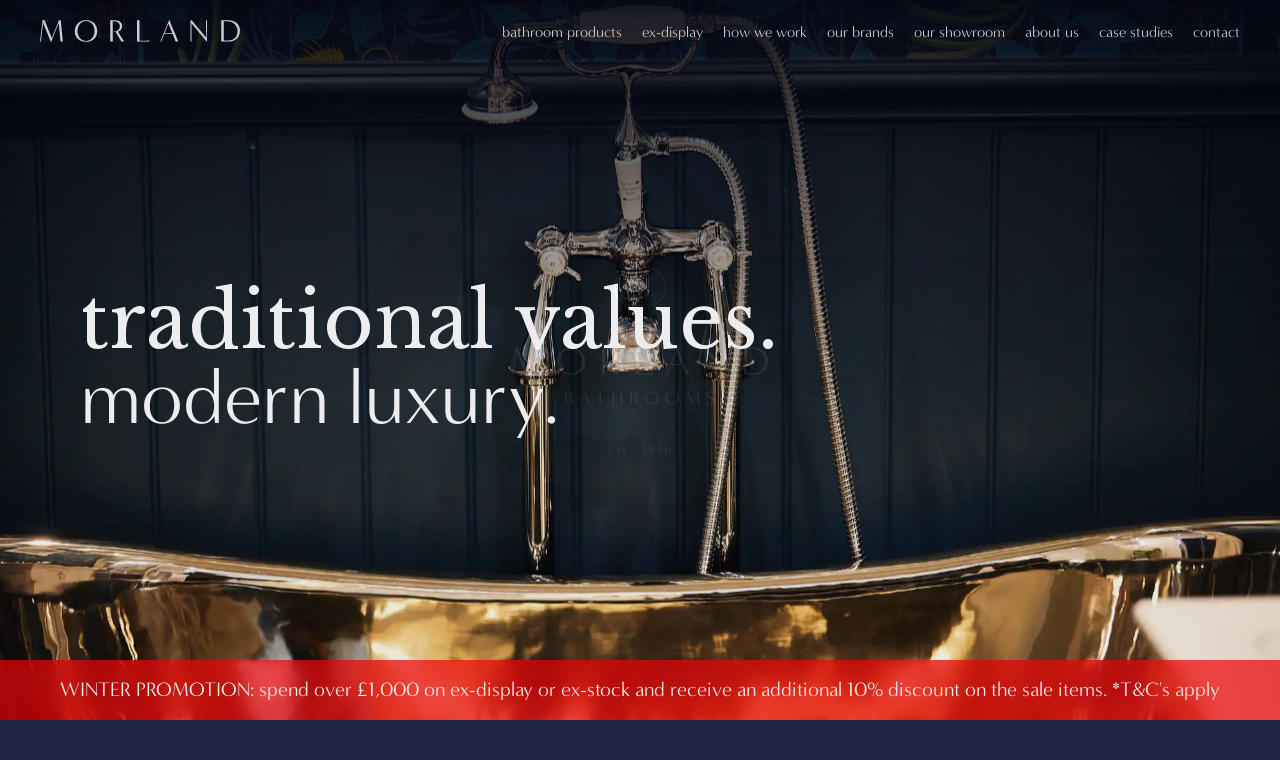

--- FILE ---
content_type: text/html; charset=UTF-8
request_url: https://morlandbathrooms.com/
body_size: 30002
content:
<!DOCTYPE html><html><head><meta charSet="utf-8"/><meta http-equiv="x-ua-compatible" content="ie=edge"/><meta name="viewport" content="width=device-width, initial-scale=1, shrink-to-fit=no"/><style data-href="/styles.2ada3cffa3484e8e0323.css" data-identity="gatsby-global-css">@charset "UTF-8";.inline-gatsby-image-wrapper,.inline-gatsby-image-wrapper span{display:inline-block}.slick-slider{-webkit-touch-callout:none;-webkit-tap-highlight-color:transparent;box-sizing:border-box;touch-action:pan-y;-webkit-user-select:none;-ms-user-select:none;user-select:none;-khtml-user-select:none}.slick-list,.slick-slider{display:block;position:relative}.slick-list{margin:0;overflow:hidden;padding:0}.slick-list:focus{outline:none}.slick-list.dragging{cursor:pointer;cursor:hand}.slick-slider .slick-list,.slick-slider .slick-track{-webkit-transform:translateZ(0);transform:translateZ(0)}.slick-track{display:block;left:0;margin-left:auto;margin-right:auto;position:relative;top:0}.slick-track:after,.slick-track:before{content:"";display:table}.slick-track:after{clear:both}.slick-loading .slick-track{visibility:hidden}.slick-slide{display:none;float:left;height:100%;min-height:1px}[dir=rtl] .slick-slide{float:right}.slick-slide img{display:block}.slick-slide.slick-loading img{display:none}.slick-slide.dragging img{pointer-events:none}.slick-initialized .slick-slide{display:block}.slick-loading .slick-slide{visibility:hidden}.slick-vertical .slick-slide{border:1px solid transparent;display:block;height:auto}.slick-arrow.slick-hidden{display:none}.slick-loading .slick-list{background:#fff url([data-uri]) 50% no-repeat}@font-face{font-family:slick;font-style:normal;font-weight:400;src:url([data-uri]);src:url([data-uri]?#iefix) format("embedded-opentype"),url([data-uri]) format("woff"),url([data-uri]) format("truetype"),url([data-uri]#slick) format("svg")}.slick-next,.slick-prev{border:none;cursor:pointer;display:block;font-size:0;height:20px;line-height:0;padding:0;position:absolute;top:50%;-webkit-transform:translateY(-50%);transform:translateY(-50%);width:20px}.slick-next,.slick-next:focus,.slick-next:hover,.slick-prev,.slick-prev:focus,.slick-prev:hover{background:transparent;color:transparent;outline:none}.slick-next:focus:before,.slick-next:hover:before,.slick-prev:focus:before,.slick-prev:hover:before{opacity:1}.slick-next.slick-disabled:before,.slick-prev.slick-disabled:before{opacity:.25}.slick-next:before,.slick-prev:before{-webkit-font-smoothing:antialiased;-moz-osx-font-smoothing:grayscale;color:#fff;font-family:slick;font-size:20px;line-height:1;opacity:.75}.slick-prev{left:-25px}[dir=rtl] .slick-prev{left:auto;right:-25px}.slick-prev:before{content:"←"}[dir=rtl] .slick-prev:before{content:"→"}.slick-next{right:-25px}[dir=rtl] .slick-next{left:-25px;right:auto}.slick-next:before{content:"→"}[dir=rtl] .slick-next:before{content:"←"}.slick-dotted.slick-slider{margin-bottom:30px}.slick-dots{bottom:-25px;display:block;list-style:none;margin:0;padding:0;position:absolute;text-align:center;width:100%}.slick-dots li{display:inline-block;margin:0 5px;padding:0;position:relative}.slick-dots li,.slick-dots li button{cursor:pointer;height:20px;width:20px}.slick-dots li button{background:transparent;border:0;color:transparent;display:block;font-size:0;line-height:0;outline:none;padding:5px}.slick-dots li button:focus,.slick-dots li button:hover{outline:none}.slick-dots li button:focus:before,.slick-dots li button:hover:before{opacity:1}.slick-dots li button:before{-webkit-font-smoothing:antialiased;-moz-osx-font-smoothing:grayscale;color:#000;content:"•";font-family:slick;font-size:6px;height:20px;left:0;line-height:20px;opacity:.25;position:absolute;text-align:center;top:0;width:20px}.slick-dots li.slick-active button:before{color:#000;opacity:.75}

/*! normalize.css v8.0.1 | MIT License | github.com/necolas/normalize.css */html{-webkit-text-size-adjust:100%;line-height:1.15}body{margin:0}main{display:block}h1{font-size:2em;margin:.67em 0}hr{box-sizing:content-box;height:0;overflow:visible}pre{font-family:monospace,monospace;font-size:1em}a{background-color:transparent}abbr[title]{border-bottom:none;text-decoration:underline;-webkit-text-decoration:underline dotted;text-decoration:underline dotted}b,strong{font-weight:bolder}code,kbd,samp{font-family:monospace,monospace;font-size:1em}small{font-size:80%}sub,sup{font-size:75%;line-height:0;position:relative;vertical-align:baseline}sub{bottom:-.25em}sup{top:-.5em}img{border-style:none}button,input,optgroup,select,textarea{font-family:inherit;font-size:100%;line-height:1.15;margin:0}button,input{overflow:visible}button,select{text-transform:none}[type=button],[type=reset],[type=submit],button{-webkit-appearance:button}[type=button]::-moz-focus-inner,[type=reset]::-moz-focus-inner,[type=submit]::-moz-focus-inner,button::-moz-focus-inner{border-style:none;padding:0}[type=button]:-moz-focusring,[type=reset]:-moz-focusring,[type=submit]:-moz-focusring,button:-moz-focusring{outline:1px dotted ButtonText}fieldset{padding:.35em .75em .625em}legend{box-sizing:border-box;color:inherit;display:table;max-width:100%;padding:0;white-space:normal}progress{vertical-align:baseline}textarea{overflow:auto}[type=checkbox],[type=radio]{box-sizing:border-box;padding:0}[type=number]::-webkit-inner-spin-button,[type=number]::-webkit-outer-spin-button{height:auto}[type=search]{-webkit-appearance:textfield;outline-offset:-2px}[type=search]::-webkit-search-decoration{-webkit-appearance:none}::-webkit-file-upload-button{-webkit-appearance:button;font:inherit}details{display:block}summary{display:list-item}[hidden],template{display:none}a,abbr,acronym,address,applet,article,aside,audio,b,big,blockquote,body,canvas,caption,center,cite,code,dd,del,details,dfn,div,dl,dt,em,embed,fieldset,figcaption,figure,footer,form,h1,h2,h3,h4,h5,h6,header,hgroup,html,i,iframe,img,ins,kbd,label,legend,li,mark,menu,nav,object,ol,output,p,pre,q,ruby,s,samp,section,small,span,strike,strong,sub,summary,sup,table,tbody,td,tfoot,th,thead,time,tr,tt,u,ul,var,video{border:0;font-size:100%;font:inherit;margin:0;padding:0;vertical-align:baseline}article,aside,details,figcaption,figure,footer,header,hgroup,menu,nav,section{display:block}body{line-height:1}ol,ul{list-style:none}blockquote,q{quotes:none}blockquote:after,blockquote:before,q:after,q:before{content:"";content:none}table{border-collapse:collapse;border-spacing:0}html{background:#1c2442}#___gatsby,#preloaderWrap{background:var(--blue_dark)}#preloaderWrap{align-items:center;display:flex;height:100vh;justify-content:center;left:0;opacity:0;pointer-events:none;position:fixed;top:0;transition:opacity 2s ease-in-out;width:100vw;z-index:100000000}#preloaderWrap .logomark-preloader{height:auto;min-width:250px;width:20vw}.preloader_active #preloaderWrap{opacity:1}@font-face{font-family:open_sans--light;font-style:normal;font-weight:400;src:url(/static/opensans-light-webfont-9fed8e1577c771916725b910794cd733.woff2) format("woff2"),url(/static/opensans-light-webfont-c1b8bb7fc653875661500696726ad72c.woff) format("woff")}@font-face{font-family:open_sans--regular;font-style:normal;font-weight:400;src:url(/static/opensans-regular-webfont-b72bbf61bfc54d8ea1b24b6476a1992a.woff2) format("woff2"),url(/static/opensans-regular-webfont-bffb17a43958165269223e8a772af423.woff) format("woff")}@font-face{font-family:swiper-icons;font-style:normal;font-weight:400;src:url("data:application/font-woff;charset=utf-8;base64, [base64]//wADZ2x5ZgAAAywAAADMAAAD2MHtryVoZWFkAAABbAAAADAAAAA2E2+eoWhoZWEAAAGcAAAAHwAAACQC9gDzaG10eAAAAigAAAAZAAAArgJkABFsb2NhAAAC0AAAAFoAAABaFQAUGG1heHAAAAG8AAAAHwAAACAAcABAbmFtZQAAA/gAAAE5AAACXvFdBwlwb3N0AAAFNAAAAGIAAACE5s74hXjaY2BkYGAAYpf5Hu/j+W2+MnAzMYDAzaX6QjD6/4//Bxj5GA8AuRwMYGkAPywL13jaY2BkYGA88P8Agx4j+/8fQDYfA1AEBWgDAIB2BOoAeNpjYGRgYNBh4GdgYgABEMnIABJzYNADCQAACWgAsQB42mNgYfzCOIGBlYGB0YcxjYGBwR1Kf2WQZGhhYGBiYGVmgAFGBiQQkOaawtDAoMBQxXjg/wEGPcYDDA4wNUA2CCgwsAAAO4EL6gAAeNpj2M0gyAACqxgGNWBkZ2D4/wMA+xkDdgAAAHjaY2BgYGaAYBkGRgYQiAHyGMF8FgYHIM3DwMHABGQrMOgyWDLEM1T9/w8UBfEMgLzE////P/5//f/V/xv+r4eaAAeMbAxwIUYmIMHEgKYAYjUcsDAwsLKxc3BycfPw8jEQA/[base64]/uznmfPFBNODM2K7MTQ45YEAZqGP81AmGGcF3iPqOop0r1SPTaTbVkfUe4HXj97wYE+yNwWYxwWu4v1ugWHgo3S1XdZEVqWM7ET0cfnLGxWfkgR42o2PvWrDMBSFj/IHLaF0zKjRgdiVMwScNRAoWUoH78Y2icB/yIY09An6AH2Bdu/UB+yxopYshQiEvnvu0dURgDt8QeC8PDw7Fpji3fEA4z/PEJ6YOB5hKh4dj3EvXhxPqH/SKUY3rJ7srZ4FZnh1PMAtPhwP6fl2PMJMPDgeQ4rY8YT6Gzao0eAEA409DuggmTnFnOcSCiEiLMgxCiTI6Cq5DZUd3Qmp10vO0LaLTd2cjN4fOumlc7lUYbSQcZFkutRG7g6JKZKy0RmdLY680CDnEJ+UMkpFFe1RN7nxdVpXrC4aTtnaurOnYercZg2YVmLN/d/gczfEimrE/fs/bOuq29Zmn8tloORaXgZgGa78yO9/cnXm2BpaGvq25Dv9S4E9+5SIc9PqupJKhYFSSl47+Qcr1mYNAAAAeNptw0cKwkAAAMDZJA8Q7OUJvkLsPfZ6zFVERPy8qHh2YER+3i/BP83vIBLLySsoKimrqKqpa2hp6+jq6RsYGhmbmJqZSy0sraxtbO3sHRydnEMU4uR6yx7JJXveP7WrDycAAAAAAAH//wACeNpjYGRgYOABYhkgZgJCZgZNBkYGLQZtIJsFLMYAAAw3ALgAeNolizEKgDAQBCchRbC2sFER0YD6qVQiBCv/H9ezGI6Z5XBAw8CBK/m5iQQVauVbXLnOrMZv2oLdKFa8Pjuru2hJzGabmOSLzNMzvutpB3N42mNgZGBg4GKQYzBhYMxJLMlj4GBgAYow/P/PAJJhLM6sSoWKfWCAAwDAjgbRAAB42mNgYGBkAIIbCZo5IPrmUn0hGA0AO8EFTQAA") format("woff")}:root{--swiper-theme-color:#007aff}.swiper-container{list-style:none;margin-left:auto;margin-right:auto;overflow:hidden;padding:0;position:relative;z-index:1}.swiper-container-vertical>.swiper-wrapper{flex-direction:column}.swiper-wrapper{box-sizing:content-box;display:flex;height:100%;position:relative;transition-property:-webkit-transform;transition-property:transform;transition-property:transform,-webkit-transform;width:100%;z-index:1}.swiper-container-android .swiper-slide,.swiper-wrapper{-webkit-transform:translateZ(0);transform:translateZ(0)}.swiper-container-multirow>.swiper-wrapper{flex-wrap:wrap}.swiper-container-multirow-column>.swiper-wrapper{flex-direction:column;flex-wrap:wrap}.swiper-container-free-mode>.swiper-wrapper{margin:0 auto;transition-timing-function:ease-out}.swiper-container-pointer-events{touch-action:pan-y}.swiper-container-pointer-events.swiper-container-vertical{touch-action:pan-x}.swiper-slide{flex-shrink:0;height:100%;position:relative;transition-property:-webkit-transform;transition-property:transform;transition-property:transform,-webkit-transform;width:100%}.swiper-slide-invisible-blank{visibility:hidden}.swiper-container-autoheight,.swiper-container-autoheight .swiper-slide{height:auto}.swiper-container-autoheight .swiper-wrapper{align-items:flex-start;transition-property:height,-webkit-transform;transition-property:transform,height;transition-property:transform,height,-webkit-transform}.swiper-container-3d{-webkit-perspective:1200px;perspective:1200px}.swiper-container-3d .swiper-cube-shadow,.swiper-container-3d .swiper-slide,.swiper-container-3d .swiper-slide-shadow-bottom,.swiper-container-3d .swiper-slide-shadow-left,.swiper-container-3d .swiper-slide-shadow-right,.swiper-container-3d .swiper-slide-shadow-top,.swiper-container-3d .swiper-wrapper{-webkit-transform-style:preserve-3d;transform-style:preserve-3d}.swiper-container-3d .swiper-slide-shadow-bottom,.swiper-container-3d .swiper-slide-shadow-left,.swiper-container-3d .swiper-slide-shadow-right,.swiper-container-3d .swiper-slide-shadow-top{height:100%;left:0;pointer-events:none;position:absolute;top:0;width:100%;z-index:10}.swiper-container-3d .swiper-slide-shadow-left{background-image:linear-gradient(270deg,rgba(0,0,0,.5),transparent)}.swiper-container-3d .swiper-slide-shadow-right{background-image:linear-gradient(90deg,rgba(0,0,0,.5),transparent)}.swiper-container-3d .swiper-slide-shadow-top{background-image:linear-gradient(0deg,rgba(0,0,0,.5),transparent)}.swiper-container-3d .swiper-slide-shadow-bottom{background-image:linear-gradient(180deg,rgba(0,0,0,.5),transparent)}.swiper-container-css-mode>.swiper-wrapper{-ms-overflow-style:none;overflow:auto;scrollbar-width:none}.swiper-container-css-mode>.swiper-wrapper::-webkit-scrollbar{display:none}.swiper-container-css-mode>.swiper-wrapper>.swiper-slide{scroll-snap-align:start start}.swiper-container-horizontal.swiper-container-css-mode>.swiper-wrapper{-ms-scroll-snap-type:x mandatory;scroll-snap-type:x mandatory}.swiper-container-vertical.swiper-container-css-mode>.swiper-wrapper{-ms-scroll-snap-type:y mandatory;scroll-snap-type:y mandatory}:root{--swiper-navigation-size:44px}.swiper-button-next,.swiper-button-prev{align-items:center;color:var(--swiper-navigation-color,var(--swiper-theme-color));cursor:pointer;display:flex;height:var(--swiper-navigation-size);justify-content:center;margin-top:calc(0px - var(--swiper-navigation-size)/2);position:absolute;top:50%;width:calc(var(--swiper-navigation-size)/44*27);z-index:10}.swiper-button-next.swiper-button-disabled,.swiper-button-prev.swiper-button-disabled{cursor:auto;opacity:.35;pointer-events:none}.swiper-button-next:after,.swiper-button-prev:after{font-family:swiper-icons;font-size:var(--swiper-navigation-size);font-variant:normal;letter-spacing:0;line-height:1;text-transform:none!important;text-transform:none}.swiper-button-prev,.swiper-container-rtl .swiper-button-next{left:10px;right:auto}.swiper-button-prev:after,.swiper-container-rtl .swiper-button-next:after{content:"prev"}.swiper-button-next,.swiper-container-rtl .swiper-button-prev{left:auto;right:10px}.swiper-button-next:after,.swiper-container-rtl .swiper-button-prev:after{content:"next"}.swiper-button-next.swiper-button-white,.swiper-button-prev.swiper-button-white{--swiper-navigation-color:#fff}.swiper-button-next.swiper-button-black,.swiper-button-prev.swiper-button-black{--swiper-navigation-color:#000}.swiper-button-lock{display:none}.swiper-pagination{position:absolute;text-align:center;-webkit-transform:translateZ(0);transform:translateZ(0);transition:opacity .3s;z-index:10}.swiper-pagination.swiper-pagination-hidden{opacity:0}.swiper-container-horizontal>.swiper-pagination-bullets,.swiper-pagination-custom,.swiper-pagination-fraction{bottom:10px;left:0;width:100%}.swiper-pagination-bullets-dynamic{font-size:0;overflow:hidden}.swiper-pagination-bullets-dynamic .swiper-pagination-bullet{position:relative;-webkit-transform:scale(.33);transform:scale(.33)}.swiper-pagination-bullets-dynamic .swiper-pagination-bullet-active,.swiper-pagination-bullets-dynamic .swiper-pagination-bullet-active-main{-webkit-transform:scale(1);transform:scale(1)}.swiper-pagination-bullets-dynamic .swiper-pagination-bullet-active-prev{-webkit-transform:scale(.66);transform:scale(.66)}.swiper-pagination-bullets-dynamic .swiper-pagination-bullet-active-prev-prev{-webkit-transform:scale(.33);transform:scale(.33)}.swiper-pagination-bullets-dynamic .swiper-pagination-bullet-active-next{-webkit-transform:scale(.66);transform:scale(.66)}.swiper-pagination-bullets-dynamic .swiper-pagination-bullet-active-next-next{-webkit-transform:scale(.33);transform:scale(.33)}.swiper-pagination-bullet{background:#000;border-radius:50%;display:inline-block;height:8px;opacity:.2;width:8px}button.swiper-pagination-bullet{-webkit-appearance:none;appearance:none;border:none;box-shadow:none;margin:0;padding:0}.swiper-pagination-clickable .swiper-pagination-bullet{cursor:pointer}.swiper-pagination-bullet:only-child{display:none!important}.swiper-pagination-bullet-active{background:var(--swiper-pagination-color,var(--swiper-theme-color));opacity:1}.swiper-container-vertical>.swiper-pagination-bullets{right:10px;top:50%;-webkit-transform:translate3d(0,-50%,0);transform:translate3d(0,-50%,0)}.swiper-container-vertical>.swiper-pagination-bullets .swiper-pagination-bullet{display:block;margin:6px 0}.swiper-container-vertical>.swiper-pagination-bullets.swiper-pagination-bullets-dynamic{top:50%;-webkit-transform:translateY(-50%);transform:translateY(-50%);width:8px}.swiper-container-vertical>.swiper-pagination-bullets.swiper-pagination-bullets-dynamic .swiper-pagination-bullet{display:inline-block;transition:transform .2s,top .2s}.swiper-container-horizontal>.swiper-pagination-bullets .swiper-pagination-bullet{margin:0 4px}.swiper-container-horizontal>.swiper-pagination-bullets.swiper-pagination-bullets-dynamic{left:50%;-webkit-transform:translateX(-50%);transform:translateX(-50%);white-space:nowrap}.swiper-container-horizontal>.swiper-pagination-bullets.swiper-pagination-bullets-dynamic .swiper-pagination-bullet{transition:transform .2s,left .2s}.swiper-container-horizontal.swiper-container-rtl>.swiper-pagination-bullets-dynamic .swiper-pagination-bullet{transition:transform .2s,right .2s}.swiper-pagination-progressbar{background:rgba(0,0,0,.25);position:absolute}.swiper-pagination-progressbar .swiper-pagination-progressbar-fill{background:var(--swiper-pagination-color,var(--swiper-theme-color));height:100%;left:0;position:absolute;top:0;-webkit-transform:scale(0);transform:scale(0);-webkit-transform-origin:left top;transform-origin:left top;width:100%}.swiper-container-rtl .swiper-pagination-progressbar .swiper-pagination-progressbar-fill{-webkit-transform-origin:right top;transform-origin:right top}.swiper-container-horizontal>.swiper-pagination-progressbar,.swiper-container-vertical>.swiper-pagination-progressbar.swiper-pagination-progressbar-opposite{height:4px;left:0;top:0;width:100%}.swiper-container-horizontal>.swiper-pagination-progressbar.swiper-pagination-progressbar-opposite,.swiper-container-vertical>.swiper-pagination-progressbar{height:100%;left:0;top:0;width:4px}.swiper-pagination-white{--swiper-pagination-color:#fff}.swiper-pagination-black{--swiper-pagination-color:#000}.swiper-pagination-lock{display:none}.swiper-scrollbar{background:rgba(0,0,0,.1);border-radius:10px;position:relative;-ms-touch-action:none}.swiper-container-horizontal>.swiper-scrollbar{bottom:3px;height:5px;left:1%;position:absolute;width:98%;z-index:50}.swiper-container-vertical>.swiper-scrollbar{height:98%;position:absolute;right:3px;top:1%;width:5px;z-index:50}.swiper-scrollbar-drag{background:rgba(0,0,0,.5);border-radius:10px;height:100%;left:0;position:relative;top:0;width:100%}.swiper-scrollbar-cursor-drag{cursor:move}.swiper-scrollbar-lock{display:none}.swiper-zoom-container{align-items:center;display:flex;height:100%;justify-content:center;text-align:center;width:100%}.swiper-zoom-container>canvas,.swiper-zoom-container>img,.swiper-zoom-container>svg{max-height:100%;max-width:100%;-o-object-fit:contain;object-fit:contain}.swiper-slide-zoomed{cursor:move}.swiper-lazy-preloader{-webkit-animation:swiper-preloader-spin 1s linear infinite;animation:swiper-preloader-spin 1s linear infinite;border:4px solid var(--swiper-preloader-color,var(--swiper-theme-color));border-radius:50%;border-top:4px solid transparent;box-sizing:border-box;height:42px;left:50%;margin-left:-21px;margin-top:-21px;position:absolute;top:50%;-webkit-transform-origin:50%;transform-origin:50%;width:42px;z-index:10}.swiper-lazy-preloader-white{--swiper-preloader-color:#fff}.swiper-lazy-preloader-black{--swiper-preloader-color:#000}@-webkit-keyframes swiper-preloader-spin{to{-webkit-transform:rotate(1turn);transform:rotate(1turn)}}@keyframes swiper-preloader-spin{to{-webkit-transform:rotate(1turn);transform:rotate(1turn)}}.swiper-container .swiper-notification{left:0;opacity:0;pointer-events:none;position:absolute;top:0;z-index:-1000}.swiper-container-fade.swiper-container-free-mode .swiper-slide{transition-timing-function:ease-out}.swiper-container-fade .swiper-slide{pointer-events:none;transition-property:opacity}.swiper-container-fade .swiper-slide .swiper-slide{pointer-events:none}.swiper-container-fade .swiper-slide-active,.swiper-container-fade .swiper-slide-active .swiper-slide-active{pointer-events:auto}.swiper-container-cube{overflow:visible}.swiper-container-cube .swiper-slide{-webkit-backface-visibility:hidden;backface-visibility:hidden;height:100%;pointer-events:none;-webkit-transform-origin:0 0;transform-origin:0 0;visibility:hidden;width:100%;z-index:1}.swiper-container-cube .swiper-slide .swiper-slide{pointer-events:none}.swiper-container-cube.swiper-container-rtl .swiper-slide{-webkit-transform-origin:100% 0;transform-origin:100% 0}.swiper-container-cube .swiper-slide-active,.swiper-container-cube .swiper-slide-active .swiper-slide-active{pointer-events:auto}.swiper-container-cube .swiper-slide-active,.swiper-container-cube .swiper-slide-next,.swiper-container-cube .swiper-slide-next+.swiper-slide,.swiper-container-cube .swiper-slide-prev{pointer-events:auto;visibility:visible}.swiper-container-cube .swiper-slide-shadow-bottom,.swiper-container-cube .swiper-slide-shadow-left,.swiper-container-cube .swiper-slide-shadow-right,.swiper-container-cube .swiper-slide-shadow-top{-webkit-backface-visibility:hidden;backface-visibility:hidden;z-index:0}.swiper-container-cube .swiper-cube-shadow{bottom:0;height:100%;left:0;opacity:.6;position:absolute;width:100%;z-index:0}.swiper-container-cube .swiper-cube-shadow:before{background:#000;bottom:0;content:"";-webkit-filter:blur(50px);filter:blur(50px);left:0;position:absolute;right:0;top:0}.swiper-container-flip{overflow:visible}.swiper-container-flip .swiper-slide{-webkit-backface-visibility:hidden;backface-visibility:hidden;pointer-events:none;z-index:1}.swiper-container-flip .swiper-slide .swiper-slide{pointer-events:none}.swiper-container-flip .swiper-slide-active,.swiper-container-flip .swiper-slide-active .swiper-slide-active{pointer-events:auto}.swiper-container-flip .swiper-slide-shadow-bottom,.swiper-container-flip .swiper-slide-shadow-left,.swiper-container-flip .swiper-slide-shadow-right,.swiper-container-flip .swiper-slide-shadow-top{-webkit-backface-visibility:hidden;backface-visibility:hidden;z-index:0}</style><meta name="generator" content="Gatsby 3.14.6"/><link href="https://fonts.googleapis.com/css?family=Libre+Baskerville&amp;display=swap" rel="stylesheet"/><style data-styled="" data-styled-version="5.3.5">.iescPg{width:100%;}/*!sc*/
.iescPg .header-inner{padding:2rem;display:-webkit-box;display:-webkit-flex;display:-ms-flexbox;display:flex;-webkit-box-pack:justify;-webkit-justify-content:space-between;-ms-flex-pack:justify;justify-content:space-between;position:fixed;-webkit-align-items:center;-webkit-box-align:center;-ms-flex-align:center;align-items:center;width:100vw;top:0;left:0;z-index:100000;}/*!sc*/
@media only screen and (min-width:450px){.iescPg .header-inner{padding:2rem 4rem;}}/*!sc*/
.iescPg .header-inner:after{width:100%;height:100%;content:"";position:absolute;top:0;left:0;background:var(--blue_light);z-index:-1;-webkit-transition:0.5s all ease-in-out;transition:0.5s all ease-in-out;-webkit-transform:translateY(-110%);-ms-transform:translateY(-110%);transform:translateY(-110%);box-shadow:2px -1px 22px -3px rgb(0 0 0 / 20%);}/*!sc*/
.iescPg .header-inner .logo{width:16rem;}/*!sc*/
@media only screen and (min-width:1024px){.iescPg .header-inner .logo{width:20rem;}}/*!sc*/
.iescPg .header-inner .logo path{fill:var(--blue_light);-webkit-transition:0.5s all ease-in-out;transition:0.5s all ease-in-out;}/*!sc*/
.iescPg .header-inner .logo.active path{fill:var(--blue_light) !important;}/*!sc*/
.iescPg .header-inner .nav{display:none;}/*!sc*/
@media only screen and (min-width:1024px){.iescPg .header-inner .nav{display:block;}}/*!sc*/
.iescPg .header-inner .nav ul{display:-webkit-inline-box;display:-webkit-inline-flex;display:-ms-inline-flexbox;display:inline-flex;}/*!sc*/
.iescPg .header-inner .nav ul li{margin-left:2rem;}/*!sc*/
.iescPg .header-inner .nav ul li a{color:var(--blue_light);-webkit-text-decoration:none;text-decoration:none;text-transform:lowercase;font-size:15px;font-size:1.5rem;-webkit-transition:0.5s all ease-in-out;transition:0.5s all ease-in-out;border-bottom:1px solid transparent;}/*!sc*/
.iescPg .header-inner .nav ul li a[aria-current="page"],.iescPg .header-inner .nav ul li a:hover{border-bottom:1px solid var(--blue_light);}/*!sc*/
.iescPg .header-inner .navToggle{display:block;width:3rem;height:2rem;position:relative;cursor:pointer;border:0;background:none;-webkit-appearance:none;padding:0;-webkit-transition:0.5s all ease-in-out;transition:0.5s all ease-in-out;z-index:1000;}/*!sc*/
@media only screen and (min-width:1024px){.iescPg .header-inner .navToggle{display:none;}}/*!sc*/
.iescPg .header-inner .navToggle .line{width:3rem;height:0.2rem;position:absolute;background:var(--blue_dark);-webkit-transition:0.5s all ease-in-out;transition:0.5s all ease-in-out;}/*!sc*/
.iescPg .header-inner .navToggle .line.top{top:0;-webkit-transform-origin:top left;-ms-transform-origin:top left;transform-origin:top left;}/*!sc*/
.iescPg .header-inner .navToggle .line.middle{top:50%;}/*!sc*/
.iescPg .header-inner .navToggle .line.bottom{top:100%;-webkit-transform-origin:bottom left;-ms-transform-origin:bottom left;transform-origin:bottom left;}/*!sc*/
.iescPg .header-inner .navToggle.transparent .line{background:var(--blue_light);}/*!sc*/
.iescPg .header-inner .navToggle.active .line{background:var(--blue_light);}/*!sc*/
.iescPg .header-inner .navToggle.active .top{-webkit-transform:rotate(45deg);-ms-transform:rotate(45deg);transform:rotate(45deg);}/*!sc*/
.iescPg .header-inner .navToggle.active .middle{opacity:0;}/*!sc*/
.iescPg .header-inner .navToggle.active .bottom{-webkit-transform:rotate(-45deg);-ms-transform:rotate(-45deg);transform:rotate(-45deg);}/*!sc*/
.iescPg .header-inner.dark .logo path{fill:var(--blue_dark);}/*!sc*/
.iescPg .header-inner.dark .nav ul li a{color:var(--blue_dark);}/*!sc*/
.iescPg .header-inner.dark .nav ul li a[aria-current="page"],.iescPg .header-inner.dark .nav ul li a:hover{border-bottom:1px solid var(--blue_dark);}/*!sc*/
.iescPg .header-inner.applyBackground:after{-webkit-transform:translateY(0);-ms-transform:translateY(0);transform:translateY(0);}/*!sc*/
.iescPg .header-inner.applyBackground .navToggle .line{background:var(--blue_dark);}/*!sc*/
.iescPg .header-inner.applyBackground .logo path{fill:var(--blue_dark);}/*!sc*/
.iescPg .header-inner.applyBackground .nav ul li a{color:var(--blue_dark);}/*!sc*/
.iescPg .header-inner.applyBackground .nav ul li a[aria-current="page"],.iescPg .header-inner.applyBackground .nav ul li a:hover{border-bottom:1px solid var(--blue_dark);}/*!sc*/
.iescPg .header-inner.applyBackground.hideBackground:after{-webkit-transform:translateY(-100%);-ms-transform:translateY(-100%);transform:translateY(-100%);}/*!sc*/
.iescPg .header-inner.applyBackground.hideBackground .navToggle .line{background:var(--blue_light);}/*!sc*/
.iescPg .header-inner.applyBackground.hideBackground .logo path{fill:var(--blue_light);}/*!sc*/
.iescPg .header-inner.applyBackground.hideBackground .nav ul li a{color:var(--blue_light);}/*!sc*/
.iescPg .header-inner.applyBackground.hideBackground .nav ul li a[aria-current="page"],.iescPg .header-inner.applyBackground.hideBackground .nav ul li a:hover{border-bottom:1px solid var(--blue_light);}/*!sc*/
.iescPg .mobNav{position:fixed;top:0;left:0;width:100vw;height:100%;background:var(--blue_dark);z-index:500;display:-webkit-box;display:-webkit-flex;display:-ms-flexbox;display:flex;-webkit-box-pack:center;-webkit-justify-content:center;-ms-flex-pack:center;justify-content:center;-webkit-align-items:center;-webkit-box-align:center;-ms-flex-align:center;align-items:center;text-align:center;pointer-events:none;opacity:0;-webkit-transition:0.5s all ease-in-out;transition:0.5s all ease-in-out;}/*!sc*/
.iescPg .mobNav.active{opacity:1;pointer-events:all;}/*!sc*/
.iescPg .mobNav li{margin-bottom:1rem;width:100%;position:relative;display:block;}/*!sc*/
.iescPg .mobNav li:last-child{margin-bottom:0;}/*!sc*/
.iescPg .mobNav li a{font-size:5rem;color:var(--blue_light);-webkit-text-decoration:none;text-decoration:none;width:100%;display:block;}/*!sc*/
.iescPg .mobNav{position:fixed;top:0;left:0;width:100vw;height:100%;background:var(--blue_dark);z-index:500;display:-webkit-box;display:-webkit-flex;display:-ms-flexbox;display:flex;-webkit-box-pack:center;-webkit-justify-content:center;-ms-flex-pack:center;justify-content:center;-webkit-align-items:center;-webkit-box-align:center;-ms-flex-align:center;align-items:center;text-align:center;pointer-events:none;opacity:0;-webkit-transition:0.5s all ease-in-out;transition:0.5s all ease-in-out;}/*!sc*/
.iescPg .mobNav.active{opacity:1;pointer-events:all;}/*!sc*/
.iescPg .mobNav li{margin-bottom:1rem;width:100%;position:relative;display:block;}/*!sc*/
.iescPg .mobNav li:last-child{margin-bottom:0;}/*!sc*/
.iescPg .mobNav li a{font-size:clamp(2.5rem,4vw,4rem);color:var(--blue_light);-webkit-text-decoration:none;text-decoration:none;width:100%;display:block;}/*!sc*/
data-styled.g1[id="styled__Styling-sc-3we1bw-0"]{content:"iescPg,"}/*!sc*/
.dGJTXM .footer{background:var(--blue_dark);padding:4rem 2rem;z-index:100;color:var(--blue_light);font-size:16px;font-size:1.6rem;line-height:2.4000000000000004rem;}/*!sc*/
@media only screen and (min-width:450px){.dGJTXM .footer{padding:4rem;}}/*!sc*/
@media only screen and (min-width:1024px){.dGJTXM .footer{padding:8rem;}}/*!sc*/
.dGJTXM .footer .upper{display:-webkit-box;display:-webkit-flex;display:-ms-flexbox;display:flex;-webkit-box-pack:justify;-webkit-justify-content:space-between;-ms-flex-pack:justify;justify-content:space-between;-webkit-flex-wrap:wrap;-ms-flex-wrap:wrap;flex-wrap:wrap;margin-bottom:4rem;padding-bottom:4rem;border-bottom:1px solid var(--blue_light);}/*!sc*/
@media only screen and (min-width:760px){.dGJTXM .footer .upper{margin-bottom:0;padding-bottom:0;border-bottom:0;-webkit-flex-wrap:nowrap;-ms-flex-wrap:nowrap;flex-wrap:nowrap;}}/*!sc*/
.dGJTXM .footer .upper .logo{width:130px;height:100px;}/*!sc*/
.dGJTXM .footer .upper .reviews_slider{width:100%;}/*!sc*/
@media only screen and (min-width:760px){.dGJTXM .footer .upper .reviews_slider{width:50%;}}/*!sc*/
.dGJTXM .footer .lower{display:grid;grid-template-columns:repeat(5,1fr);margin-top:6rem;}/*!sc*/
.dGJTXM .footer a{color:inherit;-webkit-text-decoration:none;text-decoration:none;-webkit-transition:0.2s all ease-in-out;transition:0.2s all ease-in-out;}/*!sc*/
.dGJTXM .footer a:hover{opacity:0.5;}/*!sc*/
.dGJTXM .footer .col:first-child{grid-column:span 6;margin-bottom:4rem;margin-bottom:4rem;padding-bottom:4rem;border-bottom:1px solid var(--blue_light);}/*!sc*/
@media only screen and (min-width:860px){.dGJTXM .footer .col:first-child{margin-bottom:8rem;grid-column:span 3;margin-bottom:0;padding-bottom:0;border-bottom:0;}}/*!sc*/
@media only screen and (min-width:1024px){.dGJTXM .footer .col:first-child{grid-column:span 4;}}/*!sc*/
.dGJTXM .footer .col:last-child{grid-column-end:7;border-bottom:0 !important;padding-bottom:0 !important;margin-bottom:0 !important;}/*!sc*/
.dGJTXM .footer .col{grid-column:span 6;margin-bottom:4rem;padding-bottom:4rem;border-bottom:1px solid var(--blue_light);}/*!sc*/
@media only screen and (min-width:500px){.dGJTXM .footer .col{grid-column:span 3;margin-bottom:0;padding-bottom:0;border-bottom:0;}}/*!sc*/
@media only screen and (min-width:860px){.dGJTXM .footer .col{grid-column:span 1;}}/*!sc*/
@media only screen and (min-width:1024px){.dGJTXM .footer .col{grid-column:span 1;}}/*!sc*/
.dGJTXM .footer .address,.dGJTXM .footer .phone{margin-bottom:2rem;}/*!sc*/
.dGJTXM .footer .address,.dGJTXM .footer .phone,.dGJTXM .footer .fax{font-size:20px;font-size:2rem;line-height:3rem;margin-bottom:2rem;}/*!sc*/
.dGJTXM .footer .social{display:-webkit-box;display:-webkit-flex;display:-ms-flexbox;display:flex;margin-top:2rem;}/*!sc*/
.dGJTXM .footer .social li{margin-right:2rem;}/*!sc*/
.dGJTXM .footer .social li a svg{font-size:2.6rem;}/*!sc*/
.dGJTXM .footer .col ul li{margin-bottom:1rem;}/*!sc*/
.dGJTXM .footer .col ul li:last-child{margin-bottom:0;}/*!sc*/
.dGJTXM .footer .col ul li a{font-size:17px;font-size:1.7rem;line-height:2.55rem;}/*!sc*/
data-styled.g2[id="styled__Styling-sc-13529ic-0"]{content:"dGJTXM,"}/*!sc*/
.hjWJcS{width:50%;text-align:left;margin-top:4rem;}/*!sc*/
@media only screen and (min-width:760px){.hjWJcS{text-align:right;margin-top:0;}}/*!sc*/
.hjWJcS .text{margin-bottom:1rem;}/*!sc*/
.hjWJcS .name{text-transform:capitalize;margin-bottom:1rem;}/*!sc*/
data-styled.g3[id="styled__Styling-sc-1ogphth-0"]{content:"hjWJcS,"}/*!sc*/
.KBoRj{width:100vw;height:100vh;position:fixed;z-index:99999999;background:rgba(0,0,0,0.8);top:0;left:0;display:-webkit-box;display:-webkit-flex;display:-ms-flexbox;display:flex;-webkit-box-pack:center;-webkit-justify-content:center;-ms-flex-pack:center;justify-content:center;-webkit-align-items:center;-webkit-box-align:center;-ms-flex-align:center;align-items:center;opacity:0;pointer-events:none;-webkit-transition:0.5s all ease-in-out;transition:0.5s all ease-in-out;cursor:pointer;}/*!sc*/
.KBoRj .rotate-notice{display:none;}/*!sc*/
@media only screen and (min-device-width:320px) and (max-device-width:480px) and (-webkit-min-device-pixel-ratio:2) and (orientation:portrait){.KBoRj .rotate-notice{position:absolute;bottom:2rem;color:white;font-size:1.4rem;display:block;}}/*!sc*/
.KBoRj .close{position:absolute;top:2rem;right:2rem;color:white;pointer-events:none;}/*!sc*/
.KBoRj .lightbox-inner{height:0;background:white;padding:1rem;position:relative;-webkit-transform:scale(0.5);-ms-transform:scale(0.5);transform:scale(0.5);-webkit-transition:0.25s all ease-in-out;transition:0.25s all ease-in-out;cursor:initial;width:90%;max-width:1420px;padding-bottom:clamp(10vw,56%,80vh);}/*!sc*/
.KBoRj .lightbox-inner .the-image{width:calc(100% - 2rem);height:calc(100% - 2rem);position:absolute;object-fit:contain;}/*!sc*/
.KBoRj .lightbox-inner .the-image .gatsby-image-wrapper{height:100%;width:100%;}/*!sc*/
.KBoRj .lightbox-inner .the-image .gatsby-image-wrapper img{object-fit:contain !important;}/*!sc*/
.KBoRj .lightbox-inner .arrow{position:absolute;top:50%;z-index:99999999999999;cursor:pointer;-webkit-transform:translateY(-50%);-ms-transform:translateY(-50%);transform:translateY(-50%);}/*!sc*/
.KBoRj .lightbox-inner .arrow svg{font-size:5rem;background:var(--white);color:var(--blue_dark);-webkit-transition:0.5s all ease-in-out;transition:0.5s all ease-in-out;}/*!sc*/
.KBoRj .lightbox-inner .arrow:hover svg{color:var(--white);background:var(--blue_dark);}/*!sc*/
.KBoRj .lightbox-inner .arrow.prev{left:1rem;}/*!sc*/
.KBoRj .lightbox-inner .arrow.next{right:1rem;}/*!sc*/
data-styled.g4[id="Lightbox___Lightbox-sc-1e3ofsy-0"]{content:"KBoRj,"}/*!sc*/
.lalieX{width:100vw;height:100vh;position:fixed;z-index:99999999;background:rgba(0,0,0,0.8);top:0;left:0;display:-webkit-box;display:-webkit-flex;display:-ms-flexbox;display:flex;-webkit-box-pack:center;-webkit-justify-content:center;-ms-flex-pack:center;justify-content:center;-webkit-align-items:center;-webkit-box-align:center;-ms-flex-align:center;align-items:center;opacity:0;pointer-events:none;-webkit-transition:0.5s all ease-in-out;transition:0.5s all ease-in-out;}/*!sc*/
.lalieX .close{position:absolute;top:2rem;right:2rem;color:white;pointer-events:none;}/*!sc*/
.lalieX .lightbox-inner{width:90%;max-width:600px;background:white;padding:2rem;position:relative;text-align:center;-webkit-transform:scale(0.5);-ms-transform:scale(0.5);transform:scale(0.5);-webkit-transition:0.25s all ease-in-out;transition:0.25s all ease-in-out;}/*!sc*/
.lalieX .lightbox-inner .gatsby-image-wrapper{margin-bottom:2rem;}/*!sc*/
.lalieX .lightbox-inner p{line-height:2.5rem !important;margin-bottom:1rem;}/*!sc*/
.lalieX .lightbox-inner p:last-of-type{margin-bottom:0;}/*!sc*/
data-styled.g5[id="InfoBox___Infobox-sc-crr31g-0"]{content:"lalieX,"}/*!sc*/
.gUehGA .wishlist-count{position:fixed;right:0;z-index:100000;top:50%;padding:1rem;background:var(--white);text-align:center;border:0;--webkit-appearance:none;-webkit-transition:0.5s all ease-in-out;transition:0.5s all ease-in-out;cursor:pointer;-webkit-transform:translateX(100%) translateY(-50%);-ms-transform:translateX(100%) translateY(-50%);transform:translateX(100%) translateY(-50%);}/*!sc*/
.gUehGA .wishlist-count.active{-webkit-transform:translateX(0%) translateY(-50%);-ms-transform:translateX(0%) translateY(-50%);transform:translateX(0%) translateY(-50%);}/*!sc*/
.gUehGA .wishlist-count:hover{background:var(--blue_dark);color:var(--white);}/*!sc*/
.gUehGA .wishlist-count .text{-webkit-writing-mode:vertical-rl;-ms-writing-mode:tb-rl;writing-mode:vertical-rl;text-orientation:mixed;font-size:12px;font-size:1.2rem;margin-top:0.5rem;margin-left:2px;}/*!sc*/
data-styled.g6[id="styled__Styling-sc-fln0ey-0"]{content:"gUehGA,"}/*!sc*/
.ffJFhB .wishlist-notification{position:fixed;bottom:4rem;right:4rem;color:var(--blue_dark);padding:2rem;background:var(--white);border:1px solid var(--blue_dark);opacity:0;-webkit-transform:translateY(3rem);-ms-transform:translateY(3rem);transform:translateY(3rem);pointer-events:none;z-index:200;}/*!sc*/
data-styled.g7[id="styled__Styling-sc-6yoo2u-0"]{content:"ffJFhB,"}/*!sc*/
.doKIBU{width:100vw;height:100vh;background:var(--blue_dark);position:fixed;right:0;top:0;color:var(--blue_light);z-index:0;}/*!sc*/
@media only screen and (min-width:1024px){.doKIBU{width:50vw;}}/*!sc*/
.doKIBU .continueShopping{position:absolute;left:0;bottom:0;background:var(--blue_dark);width:100%;padding:2rem 4rem;z-index:20;}/*!sc*/
.doKIBU .continueShopping .button{font-size:1.3rem;}/*!sc*/
.doKIBU .wishlist-overview{padding:4rem 4rem 8rem 4rem;width:100%;overflow:scroll;height:100%;}/*!sc*/
.doKIBU .wishlist-footer{width:100%;position:relative;padding-top:2rem;border-top:1px solid rgba(255,255,255,.2);display:-webkit-box;display:-webkit-flex;display:-ms-flexbox;display:flex;-webkit-box-pack:justify;-webkit-justify-content:space-between;-ms-flex-pack:justify;justify-content:space-between;}/*!sc*/
.doKIBU .wishlist-list{width:100%;}/*!sc*/
.doKIBU .wishlist-list .wishlist-list-item{width:100%;margin-bottom:2rem;display:-webkit-box;display:-webkit-flex;display:-ms-flexbox;display:flex;-webkit-box-pack:justify;-webkit-justify-content:space-between;-ms-flex-pack:justify;justify-content:space-between;-webkit-align-items:center;-webkit-box-align:center;-ms-flex-align:center;align-items:center;}/*!sc*/
.doKIBU .wishlist-list .wishlist-list-item .info{display:-webkit-box;display:-webkit-flex;display:-ms-flexbox;display:flex;-webkit-box-pack:justify;-webkit-justify-content:space-between;-ms-flex-pack:justify;justify-content:space-between;-webkit-align-items:center;-webkit-box-align:center;-ms-flex-align:center;align-items:center;-webkit-flex-wrap:wrap;-ms-flex-wrap:wrap;flex-wrap:wrap;width:100%;}/*!sc*/
.doKIBU .wishlist-list .wishlist-list-item .info .info-inner{width:calc(100% - 80px - 2rem);}/*!sc*/
.doKIBU .wishlist-list .wishlist-list-item .info .title{margin-bottom:1rem;}/*!sc*/
.doKIBU .wishlist-list .wishlist-list-item .info .image-outer{margin-right:1rem;border:0.5rem solid var(--white);background:var(--white);}/*!sc*/
.doKIBU .wishlist-list .wishlist-list-item .info .image-outer .image{width:80px;height:80px;}/*!sc*/
.doKIBU .wishlist-list .wishlist-list-item .remove{color:white;cursor:pointer;position:relative;z-index:10;}/*!sc*/
.doKIBU .wishlist-list .wishlist-list-item .remove svg{position:absolute;right:0px;top:2px;z-index:100;}/*!sc*/
.doKIBU .wishlist-list .wishlist-list-item .remove .hidden{position:relative;width:110px;overflow:hidden;height:20px;display:none;}/*!sc*/
@media only screen and (min-width:1024px){.doKIBU .wishlist-list .wishlist-list-item .remove .hidden{display:block;}}/*!sc*/
.doKIBU .wishlist-list .wishlist-list-item .remove .hidden .hidden-inner{position:absolute;top:5px;right:20px;text-align:right;width:110px;-webkit-transform:translateX(100%);-ms-transform:translateX(100%);transform:translateX(100%);font-size:10px;font-size:1rem;-webkit-transition:0.5s all ease-in-out;transition:0.5s all ease-in-out;}/*!sc*/
.doKIBU .wishlist-list .wishlist-list-item .remove:hover .hidden .hidden-inner{-webkit-transform:translateX(0%);-ms-transform:translateX(0%);transform:translateX(0%);}/*!sc*/
.doKIBU .form-wrapper{width:100vw;height:100%;position:fixed;top:0;right:0;padding:4rem;-webkit-flex-wrap:wrap;-ms-flex-wrap:wrap;flex-wrap:wrap;background:var(--blue_dark);z-index:10;-webkit-transform:translateX(100%);-ms-transform:translateX(100%);transform:translateX(100%);-webkit-transition:0.5s all ease-in-out;transition:0.5s all ease-in-out;}/*!sc*/
@media only screen and (min-width:1024px){.doKIBU .form-wrapper{width:50vw;}}/*!sc*/
.doKIBU .form-wrapper .text{width:100%;margin-bottom:2rem;text-align:center;font-size:1.5rem;line-height:1.75em;}/*!sc*/
.doKIBU .form-wrapper form{width:100%;}/*!sc*/
.doKIBU .form-wrapper form select,.doKIBU .form-wrapper form textarea,.doKIBU .form-wrapper form input{width:100%;margin-bottom:1rem;padding:1rem;}/*!sc*/
.doKIBU .form-wrapper form textarea{display:none;}/*!sc*/
.doKIBU .button{cursor:pointer;font-family:'Libre Baskerville';font-style:italic;color:var(--white);padding:1rem;background:transparent;border:1px solid var(--white);-webkit-text-decoration:none;text-decoration:none;}/*!sc*/
.doKIBU .button:hover{background:var(--white);color:var(--blue_dark);}/*!sc*/
data-styled.g8[id="styled__Styling-sc-e8p1o2-0"]{content:"doKIBU,"}/*!sc*/
.cEXQkr{width:100%;padding:2rem;position:-webkit-sticky;position:sticky;bottom:0;left:0;z-index:100000;color:var(--white);-webkit-backdrop-filter:blur(10px);backdrop-filter:blur(10px);text-align:center;font-size:1.4rem;}/*!sc*/
@media only screen and (min-width:1024px){.cEXQkr{font-size:2rem;}}/*!sc*/
.cEXQkr:before{content:"";position:absolute;top:0;left:0;width:100%;height:100%;background:red;z-index:-1;opacity:0.7;}/*!sc*/
data-styled.g9[id="styled__Styling-sc-ovefu3-0"]{content:"cEXQkr,"}/*!sc*/
:root{--white:#ffffff;--black:#000000;--blue_dark:#1C2442;--blue_light:#DCDDE2;--grey:#747474;}/*!sc*/
*{box-sizing:border-box;}/*!sc*/
html{font-size:62.5% !important;background:var(--blue_dark);}/*!sc*/
body{font-size:1.6rem;font-family:minerva-modern,sans-serif;background:var(--blue_dark);}/*!sc*/
p:last-child{margin-bottom:0 !important;}/*!sc*/
#main{width:100vw;position:relative;}/*!sc*/
.libre,.baskerville{font-family:'Libre Baskerville';}/*!sc*/
.minerva{font-family:minerva-modern,sans-serif;}/*!sc*/
.button{cursor:pointer;font-family:'Libre Baskerville';font-style:italic;color:var(--blue_dark);padding:1rem;background:transparent;border:1px solid var(--blue_dark);-webkit-text-decoration:none;text-decoration:none;-webkit-transition:0.5s all ease-in-out;transition:0.5s all ease-in-out;}/*!sc*/
.button:hover{background:var(--blue_dark);color:var(--blue_light);}/*!sc*/
.button--light{cursor:pointer;font-family:'Libre Baskerville';font-style:italic;color:var(--blue_light);padding:1rem;background:transparent;border:1px solid var(--blue_light);-webkit-text-decoration:none;text-decoration:none;-webkit-transition:0.5s all ease-in-out;transition:0.5s all ease-in-out;}/*!sc*/
.button--light:hover{background:var(--blue_light);color:var(--blue_dark);}/*!sc*/
.x_large{font-size:clamp(3rem,4vw,5rem);line-height:1.5em;}/*!sc*/
.large{font-size:clamp(2.5rem,3vw,4rem);line-height:1.5em;}/*!sc*/
.medium{font-size:clamp(2rem,2.5vw,3rem);line-height:1.5em;}/*!sc*/
.title_xl{font-size:clamp(3rem,7vw,4rem);line-height:1.5em;}/*!sc*/
.title_l{font-size:clamp(2rem,2.5vw,3rem);line-height:1.5em;}/*!sc*/
.title_m{font-size:clamp(1.8rem,2vw,2.5rem);line-height:1.5em;}/*!sc*/
.offpage-translate{z-index:100;position:relative;}/*!sc*/
.offpage-translate-bg{z-index:1;position:fixed;top:0;left:0;width:100%;height:100%;background:var(--blue_light);}/*!sc*/
data-styled.g10[id="sc-global-goCWfv1"]{content:"sc-global-goCWfv1,"}/*!sc*/
.eKxfUw{padding:4rem 2rem;z-index:100;position:relative;}/*!sc*/
@media only screen and (min-width:450px){.eKxfUw{padding:8rem 4rem;}}/*!sc*/
.eKxfUw .cta{width:100%;display:-webkit-box;display:-webkit-flex;display:-ms-flexbox;display:flex;position:relative;-webkit-align-items:stretch;-webkit-box-align:stretch;-ms-flex-align:stretch;align-items:stretch;box-shadow:2px 1px 20px 2px rgba(0,0,0,0.1);-webkit-flex-wrap:wrap;-ms-flex-wrap:wrap;flex-wrap:wrap;}/*!sc*/
@media only screen and (min-width:1024px){.eKxfUw .cta{-webkit-flex-wrap:nowrap;-ms-flex-wrap:nowrap;flex-wrap:nowrap;}}/*!sc*/
.eKxfUw .cta .image-wrapper{width:100%;position:relative;padding-bottom:50%;}/*!sc*/
@media only screen and (min-width:760px){.eKxfUw .cta .image-wrapper{width:30%;padding-bottom:0%;}}/*!sc*/
@media only screen and (min-width:1024px){.eKxfUw .cta .image-wrapper{width:50%;}}/*!sc*/
.eKxfUw .cta .image-wrapper .image{height:100%;width:100%;position:absolute;}/*!sc*/
.eKxfUw .cta .text{width:100%;height:100%;padding:4rem;background:var(--white);}/*!sc*/
@media only screen and (min-width:760px){.eKxfUw .cta .text{width:70%;}}/*!sc*/
@media only screen and (min-width:1024px){.eKxfUw .cta .text{width:50%;}}/*!sc*/
.eKxfUw .cta .text .title{margin-bottom:2rem;}/*!sc*/
.eKxfUw .cta .text .text-inner{font-size:15px;font-size:1.5rem;line-height:2.625rem;max-width:500px;margin-bottom:4rem;position:relative;}/*!sc*/
.eKxfUw .cta .text .text-inner a{color:var(--blue_dark);-webkit-text-decoration:none;text-decoration:none;border-bottom:1px solid var(--blue_dark);}/*!sc*/
data-styled.g12[id="styled__Styling-sc-bmk4lf-0"]{content:"eKxfUw,"}/*!sc*/
.jqucUU .form{width:100%;position:relative;}/*!sc*/
.jqucUU .form form{width:100%;display:-webkit-box;display:-webkit-flex;display:-ms-flexbox;display:flex;-webkit-box-pack:end;-webkit-justify-content:flex-end;-ms-flex-pack:end;justify-content:flex-end;-webkit-flex-wrap:wrap;-ms-flex-wrap:wrap;flex-wrap:wrap;}/*!sc*/
.jqucUU .form .textarea_wrap,.jqucUU .form .input_wrap,.jqucUU .form .select_wrap{display:-webkit-inline-box;display:-webkit-inline-flex;display:-ms-inline-flexbox;display:inline-flex;-webkit-flex-wrap:wrap;-ms-flex-wrap:wrap;flex-wrap:wrap;margin-bottom:2rem;width:100%;}/*!sc*/
.jqucUU .form .textarea_wrap label,.jqucUU .form .input_wrap label,.jqucUU .form .select_wrap label{width:100%;margin-bottom:0.5rem;position:relative;}/*!sc*/
.jqucUU .form .textarea_wrap select,.jqucUU .form .input_wrap select,.jqucUU .form .select_wrap select,.jqucUU .form .textarea_wrap textarea,.jqucUU .form .input_wrap textarea,.jqucUU .form .select_wrap textarea,.jqucUU .form .textarea_wrap input,.jqucUU .form .input_wrap input,.jqucUU .form .select_wrap input{width:100%;position:relative;padding:1rem;border:1px solid var(--blue_light);background:var(--white);-webkit-appearance:none;border-radius:0;}/*!sc*/
.jqucUU .form .textarea_wrap select,.jqucUU .form .input_wrap select,.jqucUU .form .select_wrap select{-webkit-appearance:none;border-radius:0;background-color:var(--white);background-image:url([data-uri]);background-repeat:no-repeat;background-size:auto 30%;background-position:calc(100% - 1rem) 50%;}/*!sc*/
@media only screen and (min-width:550px){.jqucUU .form .textarea_wrap{width:100%;}}/*!sc*/
.jqucUU .form .textarea_wrap textarea{min-height:150px;}/*!sc*/
.jqucUU .form .submit{padding:1rem 2rem;border:0;--webkit-appearance:none;background:var(--blue_light);-webkit-transition:0.5s all ease-in-out;transition:0.5s all ease-in-out;cursor:pointer;border:1px solid var(--blue_dark);}/*!sc*/
.jqucUU .form .submit:hover{background:var(--blue_dark);color:var(--blue_light);}/*!sc*/
data-styled.g13[id="styled__Styling-sc-1yp5fw5-0"]{content:"jqucUU,"}/*!sc*/
.gdbWMR{mix-blend-mode:darken;width:100%;opacity:1;height:100%;position:absolute;top:0;left:0;bottom:inherit;margin:0;z-index:10;pointer-events:none;}/*!sc*/
.gdbWMR .texture{width:100%;height:70%;position:absolute;top:15%;left:0;margin:0;}/*!sc*/
.gdbWMR .texture.full{height:100%;top:-100px;}/*!sc*/
.gdbWMR .texture.fullViewpoint{height:100vh;top:0;}/*!sc*/
.gdbWMR .just_image,.gdbWMR .texture_outer{width:100%;height:100%;position:absolute;top:0;left:0;mix-blend-mode:darken;background:var(--blue_light);}/*!sc*/
.gdbWMR .just_image{object-fit:cover;position:fixed;}/*!sc*/
@media only screen and (min-width:760px){}/*!sc*/
.gdbWMR .BasicPlane{width:100%;height:100%;position:absolute;top:0;left:0;margin:0;}/*!sc*/
.gdbWMR .BasicPlane img{display:none;width:100vw;height:100vh;object-fit:cover;}/*!sc*/
.gdbWMR .curtains-canvas{width:100%;height:100%;position:fixed;top:0;right:0;background:var(--blue_light);}/*!sc*/
.gdbWMR .curtains-canvas canvas{background:var(--blue_light);}/*!sc*/
data-styled.g19[id="styled__Styling-sc-k31y5r-0"]{content:"gdbWMR,"}/*!sc*/
.kxUrAu{z-index:100;position:relative;overflow:hidden;width:100%;background:var(--blue_dark);}/*!sc*/
.kxUrAu .intro{width:100%;height:100vh;position:relative;display:-webkit-box;display:-webkit-flex;display:-ms-flexbox;display:flex;-webkit-align-items:center;-webkit-box-align:center;-ms-flex-align:center;align-items:center;-webkit-align-content:center;-ms-flex-line-pack:center;align-content:center;}/*!sc*/
.kxUrAu .intro h1.heading{font-size:clamp(3.7rem,6vw,8rem);width:100%;z-index:100;position:relative;color:var(--white);padding-left:2rem;}/*!sc*/
@media only screen and (min-width:450px){.kxUrAu .intro h1.heading{padding-left:4rem;}}/*!sc*/
@media only screen and (min-width:760px){.kxUrAu .intro h1.heading{padding-left:8rem;}}/*!sc*/
.kxUrAu .intro h1.heading .minerva{opacity:0;-webkit-transform:translateY(3rem);-ms-transform:translateY(3rem);transform:translateY(3rem);-webkit-transition:1s all ease-in-out;transition:1s all ease-in-out;-webkit-transition-delay:0.75s;transition-delay:0.75s;}/*!sc*/
.kxUrAu .intro h1.heading .libre{opacity:0;-webkit-transform:translateY(3rem);-ms-transform:translateY(3rem);transform:translateY(3rem);-webkit-transition:1s all ease-in-out;transition:1s all ease-in-out;-webkit-transition-delay:0.5s;transition-delay:0.5s;}/*!sc*/
@media only screen and (min-width:760px){.kxUrAu .intro h1.heading{font-size:clamp(4rem,6vw,8rem);line-height:inherit;width:auto;}}/*!sc*/
.kxUrAu .intro .parallax-outer{width:100%;height:140vh;position:absolute;top:0;}/*!sc*/
.kxUrAu .intro .parallax-outer .gatsby-image-wrapper{background:var(--blue_dark);width:100%;}/*!sc*/
.kxUrAu .intro .parallax-outer .gatsby-image-wrapper div{background:var(--blue_dark) !important;}/*!sc*/
.kxUrAu .intro .parallax-outer .gatsby-image-wrapper:before{content:"";position:absolute;top:0;left:0;width:100%;height:100%;background:linear-gradient(to top,rgba(60,74,119,0) 50%,rgba(3,6,15,9) 100%);z-index:10;}/*!sc*/
.kxUrAu .intro .parallax-outer .gatsby-image-wrapper img{min-height:105vh;min-width:100%;object-fit:cover;}/*!sc*/
.kxUrAu .intro.is_inview h1.heading .minerva,.kxUrAu .intro.is_inview h1.heading .libre{opacity:1;-webkit-transform:translateY(0);-ms-transform:translateY(0);transform:translateY(0);}/*!sc*/
data-styled.g24[id="styled__Styling-sc-yb26r9-0"]{content:"kxUrAu,"}/*!sc*/
.dfGpnu{text-align:center;z-index:100;position:relative;display:grid;grid-template-columns:repeat(1,auto);grid-auto-rows:1fr;grid-gap:2rem;padding:4rem 4rem 8rem 4rem;max-width:100%;margin:0 auto;}/*!sc*/
@media only screen and (min-width:660px){.dfGpnu{grid-template-columns:repeat(2,auto);}}/*!sc*/
@media only screen and (min-width:1024px){.dfGpnu{grid-template-columns:repeat(3,auto);}}/*!sc*/
@media only screen and (min-width:1200px){.dfGpnu{padding:8rem 0;max-width:calc(80% - 4rem);}}/*!sc*/
.dfGpnu a{position:relative;max-height:250px;color:var(--white);overflow:hidden;}/*!sc*/
.dfGpnu a:before{content:"";position:absolute;top:0;left:0;width:100%;height:100%;background:linear-gradient(to bottom,rgba(60,74,119,0) 0%,rgba(28,36,66,1) 100%);z-index:10;opacity:0.7;mix-blend-mode:multiply;-webkit-transition:0.5s all ease-in-out;transition:0.5s all ease-in-out;}/*!sc*/
.dfGpnu a .title{position:absolute;left:2rem;bottom:2rem;z-index:10;font-size:2rem;text-align:left;}/*!sc*/
.dfGpnu a .image{height:100%;-webkit-transition:0.5s all ease-in-out;transition:0.5s all ease-in-out;}/*!sc*/
.dfGpnu a:hover:before{opacity:1;}/*!sc*/
.dfGpnu a:hover .image{-webkit-transform:scale(1.05);-ms-transform:scale(1.05);transform:scale(1.05);}/*!sc*/
@media only screen and (min-width:1024px){.dfGpnu a:nth-child(1){grid-column:1 / 2;grid-row:1 / 2;}.dfGpnu a:nth-child(2){grid-column:2 / 3;grid-row:1 / 2;}.dfGpnu a:nth-child(3){grid-column:3 / 4;grid-row:1 / 3;max-height:inherit;}.dfGpnu a:nth-child(4){grid-column:1 / 3;grid-row:2 / 3;}.dfGpnu a:nth-child(5){grid-column:2 / 3;grid-row:3 / 4;}.dfGpnu a:nth-child(6){grid-column:3 / 4;grid-row:3 / 4;}.dfGpnu a:nth-child(7){grid-column:1 / 2;grid-row:3 / 5;max-height:inherit;}.dfGpnu a:nth-child(8){grid-column:2 / 4;grid-row:4 / 5;}}/*!sc*/
data-styled.g25[id="styled__Styling-sc-16j3rkq-0"]{content:"dfGpnu,"}/*!sc*/
.cDjGeL{width:100%;display:-webkit-box;display:-webkit-flex;display:-ms-flexbox;display:flex;-webkit-box-pack:center;-webkit-justify-content:center;-ms-flex-pack:center;justify-content:center;-webkit-align-items:center;-webkit-box-align:center;-ms-flex-align:center;align-items:center;z-index:100;position:relative;padding:0 0 4rem 0;}/*!sc*/
@media only screen and (min-width:660px){.cDjGeL{padding:10rem 0;}}/*!sc*/
@media only screen and (min-width:1024px){.cDjGeL{padding:0 0 8rem 0;}}/*!sc*/
.cDjGeL .about{margin:0 auto;display:-webkit-box;display:-webkit-flex;display:-ms-flexbox;display:flex;-webkit-align-items:center;-webkit-box-align:center;-ms-flex-align:center;align-items:center;-webkit-flex-wrap:wrap;-ms-flex-wrap:wrap;flex-wrap:wrap;max-width:100%;padding:0 2rem;}/*!sc*/
@media only screen and (min-width:450px){.cDjGeL .about{padding:0;max-width:80%;}}/*!sc*/
@media only screen and (min-width:760px){.cDjGeL .about{-webkit-flex-wrap:nowrap;-ms-flex-wrap:nowrap;flex-wrap:nowrap;}}/*!sc*/
.cDjGeL .about .image-wrapper{width:100%;-webkit-order:2;-ms-flex-order:2;order:2;}/*!sc*/
@media only screen and (min-width:760px){.cDjGeL .about .image-wrapper{margin-right:8rem;width:50%;-webkit-order:1;-ms-flex-order:1;order:1;}}/*!sc*/
@media only screen and (min-width:1100px){.cDjGeL .about .image-wrapper{width:50rem;}}/*!sc*/
.cDjGeL .about .image-wrapper .image{background:var(--white);height:0;padding-bottom:70%;}/*!sc*/
@media only screen and (min-width:760px){.cDjGeL .about .image-wrapper .image{padding-bottom:0;height:auto;}}/*!sc*/
.cDjGeL .about .text{width:100%;-webkit-order:1;-ms-flex-order:1;order:1;margin-bottom:8rem;}/*!sc*/
@media only screen and (min-width:760px){.cDjGeL .about .text{width:50%;-webkit-order:2;-ms-flex-order:2;order:2;margin-bottom:0;}}/*!sc*/
@media only screen and (min-width:1100px){.cDjGeL .about .text{width:auto;}}/*!sc*/
.cDjGeL .about .text .title{margin-bottom:4rem;}/*!sc*/
.cDjGeL .about .text .text-inner{max-width:600px;margin-bottom:4rem;}/*!sc*/
.cDjGeL .about .text .text-inner p{line-height:2.4000000000000004rem;margin-bottom:2rem;}/*!sc*/
data-styled.g26[id="styled__Styling-sc-1g5cdne-0"]{content:"cDjGeL,"}/*!sc*/
.jwjUBh{position:relative;width:100%;overflow:hidden;z-index:100;}/*!sc*/
@media only screen and (min-width:600px){.jwjUBh{min-height:80vh;}}/*!sc*/
.jwjUBh:before{background:var(--grey);content:"";height:100%;left:0;mix-blend-mode:multiply;opacity:0.9;position:absolute;top:0;width:100%;z-index:10;}/*!sc*/
.jwjUBh .text{z-index:100;position:absolute;width:100%;height:100%;top:0;left:0;display:-webkit-box;display:-webkit-flex;display:-ms-flexbox;display:flex;-webkit-box-pack:start;-webkit-justify-content:flex-start;-ms-flex-pack:start;justify-content:flex-start;-webkit-align-items:center;-webkit-box-align:center;-ms-flex-align:center;align-items:center;}/*!sc*/
.jwjUBh .text .text_inner{padding:0 2rem;max-width:102.4rem;}/*!sc*/
@media only screen and (min-width:450px){.jwjUBh .text .text_inner{padding:0 10vw;}}/*!sc*/
.jwjUBh .text .text_inner p{line-height:2.4000000000000004rem;margin-bottom:2rem;}/*!sc*/
.jwjUBh .text .title{color:var(--blue_light);margin-bottom:2rem;font-size:clamp(3rem,12vw,9rem);line-height:1em;}/*!sc*/
.jwjUBh .text .text_inner_text{color:var(--blue_light);margin-bottom:4rem;}/*!sc*/
.jwjUBh .parallax .image{height:100vh;width:100vw;}/*!sc*/
@media only screen and (min-width:2000px){.jwjUBh .parallax .image{top:0;}}/*!sc*/
data-styled.g27[id="styled__Styling-sc-dq8guf-0"]{content:"jwjUBh,"}/*!sc*/
.hnlZPe .texture_wrap_outer{opacity:0.05;}/*!sc*/
data-styled.g28[id="pages__Home-sc-f1stgr-0"]{content:"hnlZPe,"}/*!sc*/
</style><style>.gatsby-image-wrapper{position:relative;overflow:hidden}.gatsby-image-wrapper picture.object-fit-polyfill{position:static!important}.gatsby-image-wrapper img{bottom:0;height:100%;left:0;margin:0;max-width:none;padding:0;position:absolute;right:0;top:0;width:100%;object-fit:cover}.gatsby-image-wrapper [data-main-image]{opacity:0;transform:translateZ(0);transition:opacity .25s linear;will-change:opacity}.gatsby-image-wrapper-constrained{display:inline-block;vertical-align:top}</style><noscript><style>.gatsby-image-wrapper noscript [data-main-image]{opacity:1!important}.gatsby-image-wrapper [data-placeholder-image]{opacity:0!important}</style></noscript><script type="module">const e="undefined"!=typeof HTMLImageElement&&"loading"in HTMLImageElement.prototype;e&&document.body.addEventListener("load",(function(e){if(void 0===e.target.dataset.mainImage)return;if(void 0===e.target.dataset.gatsbyImageSsr)return;const t=e.target;let a=null,n=t;for(;null===a&&n;)void 0!==n.parentNode.dataset.gatsbyImageWrapper&&(a=n.parentNode),n=n.parentNode;const o=a.querySelector("[data-placeholder-image]"),r=new Image;r.src=t.currentSrc,r.decode().catch((()=>{})).then((()=>{t.style.opacity=1,o&&(o.style.opacity=0,o.style.transition="opacity 500ms linear")}))}),!0);</script><title data-react-helmet="true">Morland Bathrooms | Leeds | Traditional and modern bathrooms</title><meta data-react-helmet="true" name="description" content="Ready to create the perfect luxury bathroom? Then take a look at the outstanding bathroom products and design service we can offer you."/><meta data-react-helmet="true" name="og:description" content="Ready to create the perfect luxury bathroom? Then take a look at the outstanding bathroom products and design service we can offer you."/><meta data-react-helmet="true" property="og:title" content="Morland Bathrooms | Leeds | Traditional and modern bathrooms"/><meta data-react-helmet="true" property="og:image" content="https://morlandbathrooms.com//static/8d48988a88f76a0c8b3169323621893c/Traditional-Bath-Mixer.jpg"/><link rel="sitemap" type="application/xml" href="/sitemap/sitemap-index.xml"/><link rel="icon" href="/favicon-32x32.png?v=55f63a052b16d3fb5a74ed616661815f" type="image/png"/><link rel="icon" href="/favicon.svg?v=55f63a052b16d3fb5a74ed616661815f" type="image/svg+xml"/><link rel="manifest" href="/manifest.webmanifest" crossorigin="anonymous"/><link rel="apple-touch-icon" sizes="48x48" href="/icons/icon-48x48.png?v=55f63a052b16d3fb5a74ed616661815f"/><link rel="apple-touch-icon" sizes="72x72" href="/icons/icon-72x72.png?v=55f63a052b16d3fb5a74ed616661815f"/><link rel="apple-touch-icon" sizes="96x96" href="/icons/icon-96x96.png?v=55f63a052b16d3fb5a74ed616661815f"/><link rel="apple-touch-icon" sizes="144x144" href="/icons/icon-144x144.png?v=55f63a052b16d3fb5a74ed616661815f"/><link rel="apple-touch-icon" sizes="192x192" href="/icons/icon-192x192.png?v=55f63a052b16d3fb5a74ed616661815f"/><link rel="apple-touch-icon" sizes="256x256" href="/icons/icon-256x256.png?v=55f63a052b16d3fb5a74ed616661815f"/><link rel="apple-touch-icon" sizes="384x384" href="/icons/icon-384x384.png?v=55f63a052b16d3fb5a74ed616661815f"/><link rel="apple-touch-icon" sizes="512x512" href="/icons/icon-512x512.png?v=55f63a052b16d3fb5a74ed616661815f"/><link rel="preconnect" href="https://www.googletagmanager.com"/><link rel="dns-prefetch" href="https://www.googletagmanager.com"/><link as="script" rel="preload" href="/scripts/preloader.js"/><link as="script" rel="preload" href="/webpack-runtime-62092104d4eb9ba0a6c0.js"/><link as="script" rel="preload" href="/framework-7a7c2bf6d86ce3505b0b.js"/><link as="script" rel="preload" href="/78e521c3-be25f223702848de9bd8.js"/><link as="script" rel="preload" href="/5e2a4920-1736f045561a5f7ac7b1.js"/><link as="script" rel="preload" href="/1bfc9850-0a11ac2d743523e4a768.js"/><link as="script" rel="preload" href="/7f0c75c1-ee8d685ffe667e5500ac.js"/><link as="script" rel="preload" href="/d7eeaac4-b9ec6d65b519d9784d46.js"/><link as="script" rel="preload" href="/app-c41489adef27ebb7aac4.js"/><link as="script" rel="preload" href="/f2158ba1-7191bc0e64840856cf0d.js"/><link as="script" rel="preload" href="/7f8d21350feceb7da2ed4e18f24265af36121433-2a2879ec7f5507a7ee61.js"/><link as="script" rel="preload" href="/component---src-pages-index-js-6ea854b5015cbd5d102c.js"/><link as="fetch" rel="preload" href="/page-data/index/page-data.json" crossorigin="anonymous"/><link as="fetch" rel="preload" href="/page-data/sq/d/2635232992.json" crossorigin="anonymous"/><link as="fetch" rel="preload" href="/page-data/sq/d/4018764311.json" crossorigin="anonymous"/><link as="fetch" rel="preload" href="/page-data/sq/d/4116045118.json" crossorigin="anonymous"/><link as="fetch" rel="preload" href="/page-data/sq/d/681842216.json" crossorigin="anonymous"/><link as="fetch" rel="preload" href="/page-data/app-data.json" crossorigin="anonymous"/></head><body class="preloader_active"><div id="preloaderWrap" class=""><img src="/images/logo-full.svg" class="logomark-preloader"/></div><div id="___gatsby" class="loading"><div style="outline:none" tabindex="-1" id="gatsby-focus-wrapper"><header class="styled__Styling-sc-3we1bw-0 iescPg"><div class="header-inner transparent offpage-translate"><a aria-current="page" class="" href="/"><svg class="logo" version="1.1" id="Layer_1" x="0px" y="0px" viewBox="0 0 272.63 29.98" style="enable-background:new 0 0 272.63 29.98" xml:space="preserve"><style type="text/css">
	.st0{fill:#1D2442;}
</style><g><path class="st0" d="M27.92,29.34C27.15,21.01,25.56,4.3,25.56,4.3l0.04-0.52l-10.48,26.2h-0.34L4.38,4.34L4.21,3.48L1.2,29.34
		L0,29.29L3.22,2.45L3.14,0.43h3.14c0,0,0.64,1.72,1.12,2.92c3.65,9.45,6.83,16.84,8.51,20.88c0.04,0.09,0.04,0.64,0.04,0.73
		l9.84-24.53h2.45c0.82,8.42,2.32,23.97,2.92,28.91H27.92z"></path><path class="st0" d="M74.35,15.08c0-6.57-3.48-13.62-11.6-13.62c-8.07,0-11.68,7.3-11.68,13.87c0,7.6,5.07,13.14,11.68,13.19
		C69.41,28.56,74.35,22.68,74.35,15.08 M62.84,29.72c-8.59,0-15.42-5.03-15.42-14.39c0-8.12,6.1-15.21,15.38-15.21
		c9.24,0,15.21,6.83,15.21,14.95C78.01,24.4,71.39,29.72,62.84,29.72"></path><path class="st0" d="M110.87,29.34c-1.25-2.1-5.41-9.11-7.69-13.06c-0.82,0.04-2.1,0.17-3.05,0l0.34-0.34
		c5.24,0,8.38-3.48,8.38-7.56c0-3.56-2.83-7.22-9.54-6.7L99.1,1.93v27.4h-3.26c0-2.53,0.09-24.44,0-28.91h6.31
		c6.66,0,9.75,3.82,9.75,7.64c0,3.95-1.98,6.66-5.54,7.78c1.85,3.48,5.28,8.8,8.29,13.49H110.87z"></path><path class="st0" d="M132.26,29.34c0-2.53,0.08-24.44,0-28.91h3.26l0.04,27.71c0,0,11.81,0.13,13.92-0.26l-0.52,1.46H132.26z"></path><path class="st0" d="M180.45,17.95c-2.28-5.67-5.2-12.89-5.2-12.89V4.55l-5.33,13.4H180.45z M184.83,29.34
		c-0.99-2.79-2.49-6.7-3.87-10.14h-11.51l-4.21,10.14H164L176.11,0h0.39c0,0,0.6,1.89,1.07,3.05c3.74,9.32,9.19,22.21,10.95,26.29
		H184.83z"></path><path class="st0" d="M226.5,24.27c0-2.53,0-19.37-0.09-23.84h1.37c0,8.25-0.17,21.18,0.04,29.42c-3.09-3.39-21.48-25.6-21.48-25.6
		l0.3,0.95v24.14h-1.37c0-2.32,0.04-20.49,0-26.72l-0.26-2.19h1.85c1.76,2.4,19.33,23.11,19.33,23.11L226.5,24.27z"></path><path class="st0" d="M250.47,27.66c0.82,0.3,8.03,0.69,10.95-0.51c2.71-1.08,7.65-3.48,7.95-11.51c0.22-5.93-3.74-11.98-9.88-13.36
		c-2.36-0.56-7.3-0.47-9.06-0.47C250.43,10.05,250.47,19.42,250.47,27.66 M247.16,29.34c0-2.53,0.09-24.44,0-28.91h7.17
		c2.36,0,4.64,0.04,6.27,0.26c3.87,0.52,12.03,4.12,12.03,13.62c0,12.33-9.54,14.48-12.84,14.82c-2.58,0.3-7.34,0.21-9.23,0.21
		H247.16z"></path></g></svg></a><nav class="nav"><ul><li><a href="/products/">Bathroom products</a></li><li><a href="/ex-display/">Ex-display</a></li><li><a href="/our-process/">How we work</a></li><li><a href="/brands/">Our brands</a></li><li><a href="/our-showroom/">Our showroom</a></li><li><a href="/about-us/">About us</a></li><li><a href="/case-studies/">Case studies</a></li><li><a href="/contact/">Contact</a></li></ul></nav><button class="navToggle transparent"><div class="line top"></div><div class="line middle"></div><div class="line bottom"></div></button></div><nav class="mobNav"><ul><li><a href="/products/">Bathroom products</a></li><li><a href="/ex-display/">Ex-display</a></li><li><a href="/our-process/">How we work</a></li><li><a href="/brands/">Our brands</a></li><li><a href="/our-showroom/">Our showroom</a></li><li><a href="/about-us/">About us</a></li><li><a href="/case-studies/">Case studies</a></li><li><a href="/contact/">Contact</a></li></ul></nav></header><main id="main" class=""><div class="pages__Home-sc-f1stgr-0 hnlZPe"><div class="offpage-translate offpage-translate-bg"></div><div class="offpage-translate"><section class="styled__Styling-sc-yb26r9-0 kxUrAu"><div class="intro"><h1 class="heading"><div class="libre">traditional values.</div><div class="minerva">modern luxury.</div></h1><figure class="parallax-outer parallax"><div class="parallax-inner"><div data-gatsby-image-wrapper="" class="gatsby-image-wrapper gatsby-image-wrapper-constrained image"><div style="max-width:2000px;display:block"><img alt="" role="presentation" aria-hidden="true" src="data:image/svg+xml;charset=utf-8,%3Csvg height=&#x27;1334&#x27; width=&#x27;2000&#x27; xmlns=&#x27;http://www.w3.org/2000/svg&#x27; version=&#x27;1.1&#x27;%3E%3C/svg%3E" style="max-width:100%;display:block;position:static"/></div><div aria-hidden="true" data-placeholder-image="" style="opacity:1;transition:opacity 500ms linear;background-color:white;position:absolute;top:0;left:0;bottom:0;right:0"></div><picture><source type="image/webp" srcSet="/static/8d48988a88f76a0c8b3169323621893c/121cc/Traditional-Bath-Mixer.webp 500w,/static/8d48988a88f76a0c8b3169323621893c/8f0c0/Traditional-Bath-Mixer.webp 1000w,/static/8d48988a88f76a0c8b3169323621893c/7ba68/Traditional-Bath-Mixer.webp 2000w" sizes="(min-width: 2000px) 2000px, 100vw"/><img data-gatsby-image-ssr="" data-main-image="" style="opacity:0" sizes="(min-width: 2000px) 2000px, 100vw" decoding="async" loading="eager" src="/static/8d48988a88f76a0c8b3169323621893c/87621/Traditional-Bath-Mixer.jpg" srcSet="/static/8d48988a88f76a0c8b3169323621893c/bba5f/Traditional-Bath-Mixer.jpg 500w,/static/8d48988a88f76a0c8b3169323621893c/21d4b/Traditional-Bath-Mixer.jpg 1000w,/static/8d48988a88f76a0c8b3169323621893c/87621/Traditional-Bath-Mixer.jpg 2000w" alt="test"/></picture><noscript><picture><source type="image/webp" srcSet="/static/8d48988a88f76a0c8b3169323621893c/121cc/Traditional-Bath-Mixer.webp 500w,/static/8d48988a88f76a0c8b3169323621893c/8f0c0/Traditional-Bath-Mixer.webp 1000w,/static/8d48988a88f76a0c8b3169323621893c/7ba68/Traditional-Bath-Mixer.webp 2000w" sizes="(min-width: 2000px) 2000px, 100vw"/><img data-gatsby-image-ssr="" data-main-image="" style="opacity:0" sizes="(min-width: 2000px) 2000px, 100vw" decoding="async" loading="eager" src="/static/8d48988a88f76a0c8b3169323621893c/87621/Traditional-Bath-Mixer.jpg" srcSet="/static/8d48988a88f76a0c8b3169323621893c/bba5f/Traditional-Bath-Mixer.jpg 500w,/static/8d48988a88f76a0c8b3169323621893c/21d4b/Traditional-Bath-Mixer.jpg 1000w,/static/8d48988a88f76a0c8b3169323621893c/87621/Traditional-Bath-Mixer.jpg 2000w" alt="test"/></picture></noscript><script type="module">const t="undefined"!=typeof HTMLImageElement&&"loading"in HTMLImageElement.prototype;if(t){const t=document.querySelectorAll("img[data-main-image]");for(let e of t){e.dataset.src&&(e.setAttribute("src",e.dataset.src),e.removeAttribute("data-src")),e.dataset.srcset&&(e.setAttribute("srcset",e.dataset.srcset),e.removeAttribute("data-srcset"));const t=e.parentNode.querySelectorAll("source[data-srcset]");for(let e of t)e.setAttribute("srcset",e.dataset.srcset),e.removeAttribute("data-srcset");e.complete&&(e.style.opacity=1)}}</script></div></div></figure></div></section><section class="styled__Styling-sc-16j3rkq-0 dfGpnu"><a href="/products/baths/"><h2 class="title minerva">Traditional and modern baths </h2><div data-gatsby-image-wrapper="" class="gatsby-image-wrapper gatsby-image-wrapper-constrained image"><div style="max-width:2000px;display:block"><img alt="" role="presentation" aria-hidden="true" src="data:image/svg+xml;charset=utf-8,%3Csvg height=&#x27;1260.5687932359722&#x27; width=&#x27;2000&#x27; xmlns=&#x27;http://www.w3.org/2000/svg&#x27; version=&#x27;1.1&#x27;%3E%3C/svg%3E" style="max-width:100%;display:block;position:static"/></div><div aria-hidden="true" data-placeholder-image="" style="opacity:1;transition:opacity 500ms linear;background-color:white;position:absolute;top:0;left:0;bottom:0;right:0"></div><picture><source type="image/webp" data-srcset="/static/0c08fede982168d1715ce9a1b90446f4/61577/Freestanding-bath-e1639844652960.webp 325w,/static/0c08fede982168d1715ce9a1b90446f4/41b8a/Freestanding-bath-e1639844652960.webp 651w,/static/0c08fede982168d1715ce9a1b90446f4/ed9c3/Freestanding-bath-e1639844652960.webp 1301w" sizes="(min-width: 1301px) 1301px, 100vw"/><img data-gatsby-image-ssr="" data-main-image="" style="opacity:0" sizes="(min-width: 1301px) 1301px, 100vw" decoding="async" loading="lazy" data-src="/static/0c08fede982168d1715ce9a1b90446f4/e5464/Freestanding-bath-e1639844652960.jpg" data-srcset="/static/0c08fede982168d1715ce9a1b90446f4/2c9d6/Freestanding-bath-e1639844652960.jpg 325w,/static/0c08fede982168d1715ce9a1b90446f4/54f34/Freestanding-bath-e1639844652960.jpg 651w,/static/0c08fede982168d1715ce9a1b90446f4/e5464/Freestanding-bath-e1639844652960.jpg 1301w" alt="test"/></picture><noscript><picture><source type="image/webp" srcSet="/static/0c08fede982168d1715ce9a1b90446f4/61577/Freestanding-bath-e1639844652960.webp 325w,/static/0c08fede982168d1715ce9a1b90446f4/41b8a/Freestanding-bath-e1639844652960.webp 651w,/static/0c08fede982168d1715ce9a1b90446f4/ed9c3/Freestanding-bath-e1639844652960.webp 1301w" sizes="(min-width: 1301px) 1301px, 100vw"/><img data-gatsby-image-ssr="" data-main-image="" style="opacity:0" sizes="(min-width: 1301px) 1301px, 100vw" decoding="async" loading="lazy" src="/static/0c08fede982168d1715ce9a1b90446f4/e5464/Freestanding-bath-e1639844652960.jpg" srcSet="/static/0c08fede982168d1715ce9a1b90446f4/2c9d6/Freestanding-bath-e1639844652960.jpg 325w,/static/0c08fede982168d1715ce9a1b90446f4/54f34/Freestanding-bath-e1639844652960.jpg 651w,/static/0c08fede982168d1715ce9a1b90446f4/e5464/Freestanding-bath-e1639844652960.jpg 1301w" alt="test"/></picture></noscript><script type="module">const t="undefined"!=typeof HTMLImageElement&&"loading"in HTMLImageElement.prototype;if(t){const t=document.querySelectorAll("img[data-main-image]");for(let e of t){e.dataset.src&&(e.setAttribute("src",e.dataset.src),e.removeAttribute("data-src")),e.dataset.srcset&&(e.setAttribute("srcset",e.dataset.srcset),e.removeAttribute("data-srcset"));const t=e.parentNode.querySelectorAll("source[data-srcset]");for(let e of t)e.setAttribute("srcset",e.dataset.srcset),e.removeAttribute("data-srcset");e.complete&&(e.style.opacity=1)}}</script></div></a><a href="/products/showers/"><h2 class="title minerva">Showers, enclosures and fittings</h2><div data-gatsby-image-wrapper="" class="gatsby-image-wrapper gatsby-image-wrapper-constrained image"><div style="max-width:2000px;display:block"><img alt="" role="presentation" aria-hidden="true" src="data:image/svg+xml;charset=utf-8,%3Csvg height=&#x27;1847.9166666666667&#x27; width=&#x27;2000&#x27; xmlns=&#x27;http://www.w3.org/2000/svg&#x27; version=&#x27;1.1&#x27;%3E%3C/svg%3E" style="max-width:100%;display:block;position:static"/></div><div aria-hidden="true" data-placeholder-image="" style="opacity:1;transition:opacity 500ms linear;background-color:white;position:absolute;top:0;left:0;bottom:0;right:0"></div><picture><source type="image/webp" data-srcset="/static/c1250c768d1a6805b313128f6bff05eb/b5af5/IMG_0906-scaled-e1723283958454.webp 480w,/static/c1250c768d1a6805b313128f6bff05eb/b7cf6/IMG_0906-scaled-e1723283958454.webp 960w,/static/c1250c768d1a6805b313128f6bff05eb/f54fa/IMG_0906-scaled-e1723283958454.webp 1920w" sizes="(min-width: 1920px) 1920px, 100vw"/><img data-gatsby-image-ssr="" data-main-image="" style="opacity:0" sizes="(min-width: 1920px) 1920px, 100vw" decoding="async" loading="lazy" data-src="/static/c1250c768d1a6805b313128f6bff05eb/b5184/IMG_0906-scaled-e1723283958454.jpg" data-srcset="/static/c1250c768d1a6805b313128f6bff05eb/a2401/IMG_0906-scaled-e1723283958454.jpg 480w,/static/c1250c768d1a6805b313128f6bff05eb/78f45/IMG_0906-scaled-e1723283958454.jpg 960w,/static/c1250c768d1a6805b313128f6bff05eb/b5184/IMG_0906-scaled-e1723283958454.jpg 1920w" alt="test"/></picture><noscript><picture><source type="image/webp" srcSet="/static/c1250c768d1a6805b313128f6bff05eb/b5af5/IMG_0906-scaled-e1723283958454.webp 480w,/static/c1250c768d1a6805b313128f6bff05eb/b7cf6/IMG_0906-scaled-e1723283958454.webp 960w,/static/c1250c768d1a6805b313128f6bff05eb/f54fa/IMG_0906-scaled-e1723283958454.webp 1920w" sizes="(min-width: 1920px) 1920px, 100vw"/><img data-gatsby-image-ssr="" data-main-image="" style="opacity:0" sizes="(min-width: 1920px) 1920px, 100vw" decoding="async" loading="lazy" src="/static/c1250c768d1a6805b313128f6bff05eb/b5184/IMG_0906-scaled-e1723283958454.jpg" srcSet="/static/c1250c768d1a6805b313128f6bff05eb/a2401/IMG_0906-scaled-e1723283958454.jpg 480w,/static/c1250c768d1a6805b313128f6bff05eb/78f45/IMG_0906-scaled-e1723283958454.jpg 960w,/static/c1250c768d1a6805b313128f6bff05eb/b5184/IMG_0906-scaled-e1723283958454.jpg 1920w" alt="test"/></picture></noscript><script type="module">const t="undefined"!=typeof HTMLImageElement&&"loading"in HTMLImageElement.prototype;if(t){const t=document.querySelectorAll("img[data-main-image]");for(let e of t){e.dataset.src&&(e.setAttribute("src",e.dataset.src),e.removeAttribute("data-src")),e.dataset.srcset&&(e.setAttribute("srcset",e.dataset.srcset),e.removeAttribute("data-srcset"));const t=e.parentNode.querySelectorAll("source[data-srcset]");for(let e of t)e.setAttribute("srcset",e.dataset.srcset),e.removeAttribute("data-srcset");e.complete&&(e.style.opacity=1)}}</script></div></a><a href="/products/sanitary-ware/"><h2 class="title minerva">Wash basins, toilets and more</h2><div data-gatsby-image-wrapper="" class="gatsby-image-wrapper gatsby-image-wrapper-constrained image"><div style="max-width:2000px;display:block"><img alt="" role="presentation" aria-hidden="true" src="data:image/svg+xml;charset=utf-8,%3Csvg height=&#x27;1334&#x27; width=&#x27;2000&#x27; xmlns=&#x27;http://www.w3.org/2000/svg&#x27; version=&#x27;1.1&#x27;%3E%3C/svg%3E" style="max-width:100%;display:block;position:static"/></div><div aria-hidden="true" data-placeholder-image="" style="opacity:1;transition:opacity 500ms linear;background-color:white;position:absolute;top:0;left:0;bottom:0;right:0"></div><picture><source type="image/webp" data-srcset="/static/597d335c307eefff610d8750377cb14c/121cc/Villeroy-Boch-Subway-3-1.webp 500w,/static/597d335c307eefff610d8750377cb14c/8f0c0/Villeroy-Boch-Subway-3-1.webp 1000w,/static/597d335c307eefff610d8750377cb14c/7ba68/Villeroy-Boch-Subway-3-1.webp 2000w" sizes="(min-width: 2000px) 2000px, 100vw"/><img data-gatsby-image-ssr="" data-main-image="" style="opacity:0" sizes="(min-width: 2000px) 2000px, 100vw" decoding="async" loading="lazy" data-src="/static/597d335c307eefff610d8750377cb14c/87621/Villeroy-Boch-Subway-3-1.jpg" data-srcset="/static/597d335c307eefff610d8750377cb14c/bba5f/Villeroy-Boch-Subway-3-1.jpg 500w,/static/597d335c307eefff610d8750377cb14c/21d4b/Villeroy-Boch-Subway-3-1.jpg 1000w,/static/597d335c307eefff610d8750377cb14c/87621/Villeroy-Boch-Subway-3-1.jpg 2000w" alt="test"/></picture><noscript><picture><source type="image/webp" srcSet="/static/597d335c307eefff610d8750377cb14c/121cc/Villeroy-Boch-Subway-3-1.webp 500w,/static/597d335c307eefff610d8750377cb14c/8f0c0/Villeroy-Boch-Subway-3-1.webp 1000w,/static/597d335c307eefff610d8750377cb14c/7ba68/Villeroy-Boch-Subway-3-1.webp 2000w" sizes="(min-width: 2000px) 2000px, 100vw"/><img data-gatsby-image-ssr="" data-main-image="" style="opacity:0" sizes="(min-width: 2000px) 2000px, 100vw" decoding="async" loading="lazy" src="/static/597d335c307eefff610d8750377cb14c/87621/Villeroy-Boch-Subway-3-1.jpg" srcSet="/static/597d335c307eefff610d8750377cb14c/bba5f/Villeroy-Boch-Subway-3-1.jpg 500w,/static/597d335c307eefff610d8750377cb14c/21d4b/Villeroy-Boch-Subway-3-1.jpg 1000w,/static/597d335c307eefff610d8750377cb14c/87621/Villeroy-Boch-Subway-3-1.jpg 2000w" alt="test"/></picture></noscript><script type="module">const t="undefined"!=typeof HTMLImageElement&&"loading"in HTMLImageElement.prototype;if(t){const t=document.querySelectorAll("img[data-main-image]");for(let e of t){e.dataset.src&&(e.setAttribute("src",e.dataset.src),e.removeAttribute("data-src")),e.dataset.srcset&&(e.setAttribute("srcset",e.dataset.srcset),e.removeAttribute("data-srcset"));const t=e.parentNode.querySelectorAll("source[data-srcset]");for(let e of t)e.setAttribute("srcset",e.dataset.srcset),e.removeAttribute("data-srcset");e.complete&&(e.style.opacity=1)}}</script></div></a><a href="/products/bathroom-furniture/"><h2 class="title minerva">Bathroom cabinets and storage</h2><div data-gatsby-image-wrapper="" class="gatsby-image-wrapper gatsby-image-wrapper-constrained image"><div style="max-width:2000px;display:block"><img alt="" role="presentation" aria-hidden="true" src="data:image/svg+xml;charset=utf-8,%3Csvg height=&#x27;1334.1176470588234&#x27; width=&#x27;2000&#x27; xmlns=&#x27;http://www.w3.org/2000/svg&#x27; version=&#x27;1.1&#x27;%3E%3C/svg%3E" style="max-width:100%;display:block;position:static"/></div><div aria-hidden="true" data-placeholder-image="" style="opacity:1;transition:opacity 500ms linear;background-color:white;position:absolute;top:0;left:0;bottom:0;right:0"></div><picture><source type="image/webp" data-srcset="/static/9eead324983d9c33dcf460ab18b46a59/788e0/Bathroom-inspiration.webp 425w,/static/9eead324983d9c33dcf460ab18b46a59/7ae39/Bathroom-inspiration.webp 850w,/static/9eead324983d9c33dcf460ab18b46a59/17bce/Bathroom-inspiration.webp 1700w" sizes="(min-width: 1700px) 1700px, 100vw"/><img data-gatsby-image-ssr="" data-main-image="" style="opacity:0" sizes="(min-width: 1700px) 1700px, 100vw" decoding="async" loading="lazy" data-src="/static/9eead324983d9c33dcf460ab18b46a59/9a6b7/Bathroom-inspiration.jpg" data-srcset="/static/9eead324983d9c33dcf460ab18b46a59/3a810/Bathroom-inspiration.jpg 425w,/static/9eead324983d9c33dcf460ab18b46a59/f5135/Bathroom-inspiration.jpg 850w,/static/9eead324983d9c33dcf460ab18b46a59/9a6b7/Bathroom-inspiration.jpg 1700w" alt="test"/></picture><noscript><picture><source type="image/webp" srcSet="/static/9eead324983d9c33dcf460ab18b46a59/788e0/Bathroom-inspiration.webp 425w,/static/9eead324983d9c33dcf460ab18b46a59/7ae39/Bathroom-inspiration.webp 850w,/static/9eead324983d9c33dcf460ab18b46a59/17bce/Bathroom-inspiration.webp 1700w" sizes="(min-width: 1700px) 1700px, 100vw"/><img data-gatsby-image-ssr="" data-main-image="" style="opacity:0" sizes="(min-width: 1700px) 1700px, 100vw" decoding="async" loading="lazy" src="/static/9eead324983d9c33dcf460ab18b46a59/9a6b7/Bathroom-inspiration.jpg" srcSet="/static/9eead324983d9c33dcf460ab18b46a59/3a810/Bathroom-inspiration.jpg 425w,/static/9eead324983d9c33dcf460ab18b46a59/f5135/Bathroom-inspiration.jpg 850w,/static/9eead324983d9c33dcf460ab18b46a59/9a6b7/Bathroom-inspiration.jpg 1700w" alt="test"/></picture></noscript><script type="module">const t="undefined"!=typeof HTMLImageElement&&"loading"in HTMLImageElement.prototype;if(t){const t=document.querySelectorAll("img[data-main-image]");for(let e of t){e.dataset.src&&(e.setAttribute("src",e.dataset.src),e.removeAttribute("data-src")),e.dataset.srcset&&(e.setAttribute("srcset",e.dataset.srcset),e.removeAttribute("data-srcset"));const t=e.parentNode.querySelectorAll("source[data-srcset]");for(let e of t)e.setAttribute("srcset",e.dataset.srcset),e.removeAttribute("data-srcset");e.complete&&(e.style.opacity=1)}}</script></div></a><a href="/our-process/"><h2 class="title minerva">Bathroom design and fitting</h2><div data-gatsby-image-wrapper="" class="gatsby-image-wrapper gatsby-image-wrapper-constrained image"><div style="max-width:2000px;display:block"><img alt="" role="presentation" aria-hidden="true" src="data:image/svg+xml;charset=utf-8,%3Csvg height=&#x27;1402&#x27; width=&#x27;2000&#x27; xmlns=&#x27;http://www.w3.org/2000/svg&#x27; version=&#x27;1.1&#x27;%3E%3C/svg%3E" style="max-width:100%;display:block;position:static"/></div><div aria-hidden="true" data-placeholder-image="" style="opacity:1;transition:opacity 500ms linear;background-color:white;position:absolute;top:0;left:0;bottom:0;right:0"></div><picture><source type="image/webp" data-srcset="/static/4eb1ce46c54a15d41a9a9f58afcf8519/bae39/IMG_0993-scaled-e1723286798174.webp 500w,/static/4eb1ce46c54a15d41a9a9f58afcf8519/c9b1a/IMG_0993-scaled-e1723286798174.webp 1000w,/static/4eb1ce46c54a15d41a9a9f58afcf8519/e4874/IMG_0993-scaled-e1723286798174.webp 2000w" sizes="(min-width: 2000px) 2000px, 100vw"/><img data-gatsby-image-ssr="" data-main-image="" style="opacity:0" sizes="(min-width: 2000px) 2000px, 100vw" decoding="async" loading="lazy" data-src="/static/4eb1ce46c54a15d41a9a9f58afcf8519/9c1d9/IMG_0993-scaled-e1723286798174.jpg" data-srcset="/static/4eb1ce46c54a15d41a9a9f58afcf8519/24970/IMG_0993-scaled-e1723286798174.jpg 500w,/static/4eb1ce46c54a15d41a9a9f58afcf8519/db997/IMG_0993-scaled-e1723286798174.jpg 1000w,/static/4eb1ce46c54a15d41a9a9f58afcf8519/9c1d9/IMG_0993-scaled-e1723286798174.jpg 2000w" alt="test"/></picture><noscript><picture><source type="image/webp" srcSet="/static/4eb1ce46c54a15d41a9a9f58afcf8519/bae39/IMG_0993-scaled-e1723286798174.webp 500w,/static/4eb1ce46c54a15d41a9a9f58afcf8519/c9b1a/IMG_0993-scaled-e1723286798174.webp 1000w,/static/4eb1ce46c54a15d41a9a9f58afcf8519/e4874/IMG_0993-scaled-e1723286798174.webp 2000w" sizes="(min-width: 2000px) 2000px, 100vw"/><img data-gatsby-image-ssr="" data-main-image="" style="opacity:0" sizes="(min-width: 2000px) 2000px, 100vw" decoding="async" loading="lazy" src="/static/4eb1ce46c54a15d41a9a9f58afcf8519/9c1d9/IMG_0993-scaled-e1723286798174.jpg" srcSet="/static/4eb1ce46c54a15d41a9a9f58afcf8519/24970/IMG_0993-scaled-e1723286798174.jpg 500w,/static/4eb1ce46c54a15d41a9a9f58afcf8519/db997/IMG_0993-scaled-e1723286798174.jpg 1000w,/static/4eb1ce46c54a15d41a9a9f58afcf8519/9c1d9/IMG_0993-scaled-e1723286798174.jpg 2000w" alt="test"/></picture></noscript><script type="module">const t="undefined"!=typeof HTMLImageElement&&"loading"in HTMLImageElement.prototype;if(t){const t=document.querySelectorAll("img[data-main-image]");for(let e of t){e.dataset.src&&(e.setAttribute("src",e.dataset.src),e.removeAttribute("data-src")),e.dataset.srcset&&(e.setAttribute("srcset",e.dataset.srcset),e.removeAttribute("data-srcset"));const t=e.parentNode.querySelectorAll("source[data-srcset]");for(let e of t)e.setAttribute("srcset",e.dataset.srcset),e.removeAttribute("data-srcset");e.complete&&(e.style.opacity=1)}}</script></div></a><a href="/ex-display/"><h2 class="title minerva">Bathroom sale and ex display</h2><div data-gatsby-image-wrapper="" class="gatsby-image-wrapper gatsby-image-wrapper-constrained image"><div style="max-width:2000px;display:block"><img alt="" role="presentation" aria-hidden="true" src="data:image/svg+xml;charset=utf-8,%3Csvg height=&#x27;1422&#x27; width=&#x27;2000&#x27; xmlns=&#x27;http://www.w3.org/2000/svg&#x27; version=&#x27;1.1&#x27;%3E%3C/svg%3E" style="max-width:100%;display:block;position:static"/></div><div aria-hidden="true" data-placeholder-image="" style="opacity:1;transition:opacity 500ms linear;background-color:white;position:absolute;top:0;left:0;bottom:0;right:0"></div><picture><source type="image/webp" data-srcset="/static/16c54d942c396f7b1e043ea08537600c/6b4dc/IMG_0831-scaled-e1723285078101.webp 500w,/static/16c54d942c396f7b1e043ea08537600c/35d15/IMG_0831-scaled-e1723285078101.webp 1000w,/static/16c54d942c396f7b1e043ea08537600c/03186/IMG_0831-scaled-e1723285078101.webp 2000w" sizes="(min-width: 2000px) 2000px, 100vw"/><img data-gatsby-image-ssr="" data-main-image="" style="opacity:0" sizes="(min-width: 2000px) 2000px, 100vw" decoding="async" loading="lazy" data-src="/static/16c54d942c396f7b1e043ea08537600c/0755c/IMG_0831-scaled-e1723285078101.jpg" data-srcset="/static/16c54d942c396f7b1e043ea08537600c/33597/IMG_0831-scaled-e1723285078101.jpg 500w,/static/16c54d942c396f7b1e043ea08537600c/19288/IMG_0831-scaled-e1723285078101.jpg 1000w,/static/16c54d942c396f7b1e043ea08537600c/0755c/IMG_0831-scaled-e1723285078101.jpg 2000w" alt="test"/></picture><noscript><picture><source type="image/webp" srcSet="/static/16c54d942c396f7b1e043ea08537600c/6b4dc/IMG_0831-scaled-e1723285078101.webp 500w,/static/16c54d942c396f7b1e043ea08537600c/35d15/IMG_0831-scaled-e1723285078101.webp 1000w,/static/16c54d942c396f7b1e043ea08537600c/03186/IMG_0831-scaled-e1723285078101.webp 2000w" sizes="(min-width: 2000px) 2000px, 100vw"/><img data-gatsby-image-ssr="" data-main-image="" style="opacity:0" sizes="(min-width: 2000px) 2000px, 100vw" decoding="async" loading="lazy" src="/static/16c54d942c396f7b1e043ea08537600c/0755c/IMG_0831-scaled-e1723285078101.jpg" srcSet="/static/16c54d942c396f7b1e043ea08537600c/33597/IMG_0831-scaled-e1723285078101.jpg 500w,/static/16c54d942c396f7b1e043ea08537600c/19288/IMG_0831-scaled-e1723285078101.jpg 1000w,/static/16c54d942c396f7b1e043ea08537600c/0755c/IMG_0831-scaled-e1723285078101.jpg 2000w" alt="test"/></picture></noscript><script type="module">const t="undefined"!=typeof HTMLImageElement&&"loading"in HTMLImageElement.prototype;if(t){const t=document.querySelectorAll("img[data-main-image]");for(let e of t){e.dataset.src&&(e.setAttribute("src",e.dataset.src),e.removeAttribute("data-src")),e.dataset.srcset&&(e.setAttribute("srcset",e.dataset.srcset),e.removeAttribute("data-srcset"));const t=e.parentNode.querySelectorAll("source[data-srcset]");for(let e of t)e.setAttribute("srcset",e.dataset.srcset),e.removeAttribute("data-srcset");e.complete&&(e.style.opacity=1)}}</script></div></a><a href="/case-studies/"><h2 class="title minerva">View our case studies</h2><div data-gatsby-image-wrapper="" class="gatsby-image-wrapper gatsby-image-wrapper-constrained image"><div style="max-width:2000px;display:block"><img alt="" role="presentation" aria-hidden="true" src="data:image/svg+xml;charset=utf-8,%3Csvg height=&#x27;1334.1176470588234&#x27; width=&#x27;2000&#x27; xmlns=&#x27;http://www.w3.org/2000/svg&#x27; version=&#x27;1.1&#x27;%3E%3C/svg%3E" style="max-width:100%;display:block;position:static"/></div><div aria-hidden="true" data-placeholder-image="" style="opacity:1;transition:opacity 500ms linear;background-color:white;position:absolute;top:0;left:0;bottom:0;right:0"></div><picture><source type="image/webp" data-srcset="/static/5a1b81519aac365c5be96d31c2ecf5ee/788e0/MORLANDS_HOMES_DEC2022-2.webp 425w,/static/5a1b81519aac365c5be96d31c2ecf5ee/7ae39/MORLANDS_HOMES_DEC2022-2.webp 850w,/static/5a1b81519aac365c5be96d31c2ecf5ee/17bce/MORLANDS_HOMES_DEC2022-2.webp 1700w" sizes="(min-width: 1700px) 1700px, 100vw"/><img data-gatsby-image-ssr="" data-main-image="" style="opacity:0" sizes="(min-width: 1700px) 1700px, 100vw" decoding="async" loading="lazy" data-src="/static/5a1b81519aac365c5be96d31c2ecf5ee/9a6b7/MORLANDS_HOMES_DEC2022-2.jpg" data-srcset="/static/5a1b81519aac365c5be96d31c2ecf5ee/3a810/MORLANDS_HOMES_DEC2022-2.jpg 425w,/static/5a1b81519aac365c5be96d31c2ecf5ee/f5135/MORLANDS_HOMES_DEC2022-2.jpg 850w,/static/5a1b81519aac365c5be96d31c2ecf5ee/9a6b7/MORLANDS_HOMES_DEC2022-2.jpg 1700w" alt="test"/></picture><noscript><picture><source type="image/webp" srcSet="/static/5a1b81519aac365c5be96d31c2ecf5ee/788e0/MORLANDS_HOMES_DEC2022-2.webp 425w,/static/5a1b81519aac365c5be96d31c2ecf5ee/7ae39/MORLANDS_HOMES_DEC2022-2.webp 850w,/static/5a1b81519aac365c5be96d31c2ecf5ee/17bce/MORLANDS_HOMES_DEC2022-2.webp 1700w" sizes="(min-width: 1700px) 1700px, 100vw"/><img data-gatsby-image-ssr="" data-main-image="" style="opacity:0" sizes="(min-width: 1700px) 1700px, 100vw" decoding="async" loading="lazy" src="/static/5a1b81519aac365c5be96d31c2ecf5ee/9a6b7/MORLANDS_HOMES_DEC2022-2.jpg" srcSet="/static/5a1b81519aac365c5be96d31c2ecf5ee/3a810/MORLANDS_HOMES_DEC2022-2.jpg 425w,/static/5a1b81519aac365c5be96d31c2ecf5ee/f5135/MORLANDS_HOMES_DEC2022-2.jpg 850w,/static/5a1b81519aac365c5be96d31c2ecf5ee/9a6b7/MORLANDS_HOMES_DEC2022-2.jpg 1700w" alt="test"/></picture></noscript><script type="module">const t="undefined"!=typeof HTMLImageElement&&"loading"in HTMLImageElement.prototype;if(t){const t=document.querySelectorAll("img[data-main-image]");for(let e of t){e.dataset.src&&(e.setAttribute("src",e.dataset.src),e.removeAttribute("data-src")),e.dataset.srcset&&(e.setAttribute("srcset",e.dataset.srcset),e.removeAttribute("data-srcset"));const t=e.parentNode.querySelectorAll("source[data-srcset]");for(let e of t)e.setAttribute("srcset",e.dataset.srcset),e.removeAttribute("data-srcset");e.complete&&(e.style.opacity=1)}}</script></div></a><a href="/our-process/"><h2 class="title minerva">View our bathroom design and installation services</h2><div data-gatsby-image-wrapper="" class="gatsby-image-wrapper gatsby-image-wrapper-constrained image"><div style="max-width:2000px;display:block"><img alt="" role="presentation" aria-hidden="true" src="data:image/svg+xml;charset=utf-8,%3Csvg height=&#x27;1402&#x27; width=&#x27;2000&#x27; xmlns=&#x27;http://www.w3.org/2000/svg&#x27; version=&#x27;1.1&#x27;%3E%3C/svg%3E" style="max-width:100%;display:block;position:static"/></div><div aria-hidden="true" data-placeholder-image="" style="opacity:1;transition:opacity 500ms linear;background-color:white;position:absolute;top:0;left:0;bottom:0;right:0"></div><picture><source type="image/webp" data-srcset="/static/4eb1ce46c54a15d41a9a9f58afcf8519/bae39/IMG_0993-scaled-e1723286798174.webp 500w,/static/4eb1ce46c54a15d41a9a9f58afcf8519/c9b1a/IMG_0993-scaled-e1723286798174.webp 1000w,/static/4eb1ce46c54a15d41a9a9f58afcf8519/e4874/IMG_0993-scaled-e1723286798174.webp 2000w" sizes="(min-width: 2000px) 2000px, 100vw"/><img data-gatsby-image-ssr="" data-main-image="" style="opacity:0" sizes="(min-width: 2000px) 2000px, 100vw" decoding="async" loading="lazy" data-src="/static/4eb1ce46c54a15d41a9a9f58afcf8519/9c1d9/IMG_0993-scaled-e1723286798174.jpg" data-srcset="/static/4eb1ce46c54a15d41a9a9f58afcf8519/24970/IMG_0993-scaled-e1723286798174.jpg 500w,/static/4eb1ce46c54a15d41a9a9f58afcf8519/db997/IMG_0993-scaled-e1723286798174.jpg 1000w,/static/4eb1ce46c54a15d41a9a9f58afcf8519/9c1d9/IMG_0993-scaled-e1723286798174.jpg 2000w" alt="test"/></picture><noscript><picture><source type="image/webp" srcSet="/static/4eb1ce46c54a15d41a9a9f58afcf8519/bae39/IMG_0993-scaled-e1723286798174.webp 500w,/static/4eb1ce46c54a15d41a9a9f58afcf8519/c9b1a/IMG_0993-scaled-e1723286798174.webp 1000w,/static/4eb1ce46c54a15d41a9a9f58afcf8519/e4874/IMG_0993-scaled-e1723286798174.webp 2000w" sizes="(min-width: 2000px) 2000px, 100vw"/><img data-gatsby-image-ssr="" data-main-image="" style="opacity:0" sizes="(min-width: 2000px) 2000px, 100vw" decoding="async" loading="lazy" src="/static/4eb1ce46c54a15d41a9a9f58afcf8519/9c1d9/IMG_0993-scaled-e1723286798174.jpg" srcSet="/static/4eb1ce46c54a15d41a9a9f58afcf8519/24970/IMG_0993-scaled-e1723286798174.jpg 500w,/static/4eb1ce46c54a15d41a9a9f58afcf8519/db997/IMG_0993-scaled-e1723286798174.jpg 1000w,/static/4eb1ce46c54a15d41a9a9f58afcf8519/9c1d9/IMG_0993-scaled-e1723286798174.jpg 2000w" alt="test"/></picture></noscript><script type="module">const t="undefined"!=typeof HTMLImageElement&&"loading"in HTMLImageElement.prototype;if(t){const t=document.querySelectorAll("img[data-main-image]");for(let e of t){e.dataset.src&&(e.setAttribute("src",e.dataset.src),e.removeAttribute("data-src")),e.dataset.srcset&&(e.setAttribute("srcset",e.dataset.srcset),e.removeAttribute("data-srcset"));const t=e.parentNode.querySelectorAll("source[data-srcset]");for(let e of t)e.setAttribute("srcset",e.dataset.srcset),e.removeAttribute("data-srcset");e.complete&&(e.style.opacity=1)}}</script></div></a></section><section class="styled__Styling-sc-1g5cdne-0 cDjGeL"><div class="about"><div class="image-wrapper"><div data-gatsby-image-wrapper="" class="gatsby-image-wrapper gatsby-image-wrapper-constrained image"><div style="max-width:2000px;display:block"><img alt="" role="presentation" aria-hidden="true" src="data:image/svg+xml;charset=utf-8,%3Csvg height=&#x27;2666.6666666666665&#x27; width=&#x27;2000&#x27; xmlns=&#x27;http://www.w3.org/2000/svg&#x27; version=&#x27;1.1&#x27;%3E%3C/svg%3E" style="max-width:100%;display:block;position:static"/></div><div aria-hidden="true" data-placeholder-image="" style="opacity:1;transition:opacity 500ms linear;background-color:white;position:absolute;top:0;left:0;bottom:0;right:0"></div><picture><source type="image/webp" data-srcset="/static/20c02f23b067e22e5685fc9d7b96ef9b/aba44/20221013_180201-scaled.webp 480w,/static/20c02f23b067e22e5685fc9d7b96ef9b/e171d/20221013_180201-scaled.webp 960w,/static/20c02f23b067e22e5685fc9d7b96ef9b/2c93f/20221013_180201-scaled.webp 1920w" sizes="(min-width: 1920px) 1920px, 100vw"/><img data-gatsby-image-ssr="" data-main-image="" style="opacity:0" sizes="(min-width: 1920px) 1920px, 100vw" decoding="async" loading="lazy" data-src="/static/20c02f23b067e22e5685fc9d7b96ef9b/d0462/20221013_180201-scaled.jpg" data-srcset="/static/20c02f23b067e22e5685fc9d7b96ef9b/54cf2/20221013_180201-scaled.jpg 480w,/static/20c02f23b067e22e5685fc9d7b96ef9b/e2f8d/20221013_180201-scaled.jpg 960w,/static/20c02f23b067e22e5685fc9d7b96ef9b/d0462/20221013_180201-scaled.jpg 1920w" alt="test"/></picture><noscript><picture><source type="image/webp" srcSet="/static/20c02f23b067e22e5685fc9d7b96ef9b/aba44/20221013_180201-scaled.webp 480w,/static/20c02f23b067e22e5685fc9d7b96ef9b/e171d/20221013_180201-scaled.webp 960w,/static/20c02f23b067e22e5685fc9d7b96ef9b/2c93f/20221013_180201-scaled.webp 1920w" sizes="(min-width: 1920px) 1920px, 100vw"/><img data-gatsby-image-ssr="" data-main-image="" style="opacity:0" sizes="(min-width: 1920px) 1920px, 100vw" decoding="async" loading="lazy" src="/static/20c02f23b067e22e5685fc9d7b96ef9b/d0462/20221013_180201-scaled.jpg" srcSet="/static/20c02f23b067e22e5685fc9d7b96ef9b/54cf2/20221013_180201-scaled.jpg 480w,/static/20c02f23b067e22e5685fc9d7b96ef9b/e2f8d/20221013_180201-scaled.jpg 960w,/static/20c02f23b067e22e5685fc9d7b96ef9b/d0462/20221013_180201-scaled.jpg 1920w" alt="test"/></picture></noscript><script type="module">const t="undefined"!=typeof HTMLImageElement&&"loading"in HTMLImageElement.prototype;if(t){const t=document.querySelectorAll("img[data-main-image]");for(let e of t){e.dataset.src&&(e.setAttribute("src",e.dataset.src),e.removeAttribute("data-src")),e.dataset.srcset&&(e.setAttribute("srcset",e.dataset.srcset),e.removeAttribute("data-srcset"));const t=e.parentNode.querySelectorAll("source[data-srcset]");for(let e of t)e.setAttribute("srcset",e.dataset.srcset),e.removeAttribute("data-srcset");e.complete&&(e.style.opacity=1)}}</script></div></div><div class="text"><h4 class="libre large title">Established 1946.</h4><div class="text-inner"><p>Morland Bathrooms of Leeds is the bathroom specialist for you if you’re looking for a traditional or contemporary bathroom that packs plenty of wow factor and meets all your practical needs.</p>
<p>Established 76 years ago, we pride ourselves on offering you a wide range of exceptional products and expert support throughout your project, including matching you with quality bathroom installers.</p>
</div><a class="button" href="/our-showroom/">Explore our bathroom showroom</a></div></div></section><section class="styled__Styling-sc-dq8guf-0 jwjUBh"><div class="text"><div class="text_inner"><h3 class="title minerva x_large">Sophisticated bathroom design</h3><div class="text_inner_text"><p>We have a talented and vastly experienced team of bathroom designers who share the same vision of creating exceptional bathrooms for our customers.</p>
<p>For every individual project, they use their creativity and expert skills to produce a design that looks amazing, fully utilises all the available space and meets the practical needs of every family member.</p>
<p>It’s their immaculate attention to detail and our first-class range of bathroom furniture and products which makes us the number one choice for your next bathroom. </p>
</div><a class="button--light" href="/contact/">Book a design consultation now</a></div></div><div class="parallax"><figure class="parallax-outer custom-class"><div class="parallax-inner"><div data-gatsby-image-wrapper="" class="gatsby-image-wrapper gatsby-image-wrapper-constrained image"><div style="max-width:2000px;display:block"><img alt="" role="presentation" aria-hidden="true" src="data:image/svg+xml;charset=utf-8,%3Csvg height=&#x27;1333.3333333333333&#x27; width=&#x27;2000&#x27; xmlns=&#x27;http://www.w3.org/2000/svg&#x27; version=&#x27;1.1&#x27;%3E%3C/svg%3E" style="max-width:100%;display:block;position:static"/></div><div aria-hidden="true" data-placeholder-image="" style="opacity:1;transition:opacity 500ms linear;background-color:white;position:absolute;top:0;left:0;bottom:0;right:0"></div><picture><source type="image/webp" data-srcset="/static/baa8ddb7e94362e9ae876089c4b122da/f4869/Sophisticated-bathroom-design.webp 425w,/static/baa8ddb7e94362e9ae876089c4b122da/882ea/Sophisticated-bathroom-design.webp 851w,/static/baa8ddb7e94362e9ae876089c4b122da/36511/Sophisticated-bathroom-design.webp 1701w" sizes="(min-width: 1701px) 1701px, 100vw"/><img data-gatsby-image-ssr="" data-main-image="" style="opacity:0" sizes="(min-width: 1701px) 1701px, 100vw" decoding="async" loading="lazy" data-src="/static/baa8ddb7e94362e9ae876089c4b122da/85682/Sophisticated-bathroom-design.jpg" data-srcset="/static/baa8ddb7e94362e9ae876089c4b122da/8d410/Sophisticated-bathroom-design.jpg 425w,/static/baa8ddb7e94362e9ae876089c4b122da/134f7/Sophisticated-bathroom-design.jpg 851w,/static/baa8ddb7e94362e9ae876089c4b122da/85682/Sophisticated-bathroom-design.jpg 1701w" alt="test"/></picture><noscript><picture><source type="image/webp" srcSet="/static/baa8ddb7e94362e9ae876089c4b122da/f4869/Sophisticated-bathroom-design.webp 425w,/static/baa8ddb7e94362e9ae876089c4b122da/882ea/Sophisticated-bathroom-design.webp 851w,/static/baa8ddb7e94362e9ae876089c4b122da/36511/Sophisticated-bathroom-design.webp 1701w" sizes="(min-width: 1701px) 1701px, 100vw"/><img data-gatsby-image-ssr="" data-main-image="" style="opacity:0" sizes="(min-width: 1701px) 1701px, 100vw" decoding="async" loading="lazy" src="/static/baa8ddb7e94362e9ae876089c4b122da/85682/Sophisticated-bathroom-design.jpg" srcSet="/static/baa8ddb7e94362e9ae876089c4b122da/8d410/Sophisticated-bathroom-design.jpg 425w,/static/baa8ddb7e94362e9ae876089c4b122da/134f7/Sophisticated-bathroom-design.jpg 851w,/static/baa8ddb7e94362e9ae876089c4b122da/85682/Sophisticated-bathroom-design.jpg 1701w" alt="test"/></picture></noscript><script type="module">const t="undefined"!=typeof HTMLImageElement&&"loading"in HTMLImageElement.prototype;if(t){const t=document.querySelectorAll("img[data-main-image]");for(let e of t){e.dataset.src&&(e.setAttribute("src",e.dataset.src),e.removeAttribute("data-src")),e.dataset.srcset&&(e.setAttribute("srcset",e.dataset.srcset),e.removeAttribute("data-srcset"));const t=e.parentNode.querySelectorAll("source[data-srcset]");for(let e of t)e.setAttribute("srcset",e.dataset.srcset),e.removeAttribute("data-srcset");e.complete&&(e.style.opacity=1)}}</script></div></div></figure></div></section><div class="styled__Styling-sc-bmk4lf-0 eKxfUw"><div class="cta"><div class="image-wrapper"><div data-gatsby-image-wrapper="" class="gatsby-image-wrapper gatsby-image-wrapper-constrained image"><div style="max-width:2000px;display:block"><img alt="" role="presentation" aria-hidden="true" src="data:image/svg+xml;charset=utf-8,%3Csvg height=&#x27;1333.3333333333333&#x27; width=&#x27;2000&#x27; xmlns=&#x27;http://www.w3.org/2000/svg&#x27; version=&#x27;1.1&#x27;%3E%3C/svg%3E" style="max-width:100%;display:block;position:static"/></div><div aria-hidden="true" data-placeholder-image="" style="opacity:1;transition:opacity 500ms linear;background-color:white;position:absolute;top:0;left:0;bottom:0;right:0"></div><picture><source type="image/webp" data-srcset="/static/65e38812b1f2a89e47bcf06cf42dfbcf/f4869/Let_s-have-a-chat.webp 425w,/static/65e38812b1f2a89e47bcf06cf42dfbcf/882ea/Let_s-have-a-chat.webp 851w,/static/65e38812b1f2a89e47bcf06cf42dfbcf/36511/Let_s-have-a-chat.webp 1701w" sizes="(min-width: 1701px) 1701px, 100vw"/><img data-gatsby-image-ssr="" data-main-image="" style="opacity:0" sizes="(min-width: 1701px) 1701px, 100vw" decoding="async" loading="lazy" data-src="/static/65e38812b1f2a89e47bcf06cf42dfbcf/85682/Let_s-have-a-chat.jpg" data-srcset="/static/65e38812b1f2a89e47bcf06cf42dfbcf/8d410/Let_s-have-a-chat.jpg 425w,/static/65e38812b1f2a89e47bcf06cf42dfbcf/134f7/Let_s-have-a-chat.jpg 851w,/static/65e38812b1f2a89e47bcf06cf42dfbcf/85682/Let_s-have-a-chat.jpg 1701w" alt="test"/></picture><noscript><picture><source type="image/webp" srcSet="/static/65e38812b1f2a89e47bcf06cf42dfbcf/f4869/Let_s-have-a-chat.webp 425w,/static/65e38812b1f2a89e47bcf06cf42dfbcf/882ea/Let_s-have-a-chat.webp 851w,/static/65e38812b1f2a89e47bcf06cf42dfbcf/36511/Let_s-have-a-chat.webp 1701w" sizes="(min-width: 1701px) 1701px, 100vw"/><img data-gatsby-image-ssr="" data-main-image="" style="opacity:0" sizes="(min-width: 1701px) 1701px, 100vw" decoding="async" loading="lazy" src="/static/65e38812b1f2a89e47bcf06cf42dfbcf/85682/Let_s-have-a-chat.jpg" srcSet="/static/65e38812b1f2a89e47bcf06cf42dfbcf/8d410/Let_s-have-a-chat.jpg 425w,/static/65e38812b1f2a89e47bcf06cf42dfbcf/134f7/Let_s-have-a-chat.jpg 851w,/static/65e38812b1f2a89e47bcf06cf42dfbcf/85682/Let_s-have-a-chat.jpg 1701w" alt="test"/></picture></noscript><script type="module">const t="undefined"!=typeof HTMLImageElement&&"loading"in HTMLImageElement.prototype;if(t){const t=document.querySelectorAll("img[data-main-image]");for(let e of t){e.dataset.src&&(e.setAttribute("src",e.dataset.src),e.removeAttribute("data-src")),e.dataset.srcset&&(e.setAttribute("srcset",e.dataset.srcset),e.removeAttribute("data-srcset"));const t=e.parentNode.querySelectorAll("source[data-srcset]");for(let e of t)e.setAttribute("srcset",e.dataset.srcset),e.removeAttribute("data-srcset");e.complete&&(e.style.opacity=1)}}</script></div></div><div class="text"><div class="title libre large">Let&#x27;s have a chat</div><div class="text-inner"><p>If you would like to have a chat about your next bathroom project, <a href="/contact/">please come and visit</a> us at our showroom in central Leeds or call us on <a href="tel:+441132453108">0113 2453108</a>. Alternatively, send us your name and email using the form below and one of our team will get in touch with you as soon as possible.</p>
</div><div class="form"><div class="styled__Styling-sc-1yp5fw5-0 jqucUU"><form class='form' id='call-to-action' method='POST' name='call-to-action'><input type='hidden' name='form-name' value='call-to-action' /><div class="input_wrap"><label for="name">Name</label><input type="text" name="name" required=""/></div><div class="input_wrap"><label for="email">Email</label><input type="email" name="email" required=""/></div><div class="input_wrap"><label for="phone">Phone</label><input type="text" name="phone"/></div><div class="select_wrap"><label for="preferredContact">Preffered Contact</label><select name="preferred" id="preferredContact"><option selected="" disabled="">Please choose a preferred contact method</option><option value="Email">Email</option><option value="Phone">Phone</option></select></div><div class="textarea_wrap"><label for="message">Message</label><textarea name="message"></textarea></div><button class="submit button" type="submit">Send</button></form></div></div></div></div></div><div class="texture_wrap_outer"><div opacity="1" height="100%" class="styled__Styling-sc-k31y5r-0 gdbWMR texture fullViewpoint"><div class="texture_outer"><div class="texture fullViewpoint"><img class="just_image" src="/static/texture2-a9c8a1167809abedd9a73f9eaa4d1574.jpg" alt="Logo"/></div></div></div></div></div></div><div class="styled__Styling-sc-ovefu3-0 cEXQkr"><div class="banner"><div class="banner-inner"><h1>WINTER PROMOTION: spend over £1,000 on ex-display or ex-stock and receive an additional 10% discount on the sale items. *T&amp;C&#x27;s apply</h1></div></div></div></main><footer class="styled__Styling-sc-13529ic-0 dGJTXM"><div class="footer offpage-translate"><div class="upper"><a aria-current="page" class="" href="/"><svg class="logo" width="71px" height="62px" viewBox="0 0 71 62" version="1.1"><title>Group 6</title><g id="Symbols" stroke="none" stroke-width="1" fill="none" fill-rule="evenodd"><g id="Footer" transform="translate(-466.000000, -90.000000)" fill="#DCDDE2"><g id="Group-6" transform="translate(466.000396, 90.818885)"><path d="M45.7474255,42.1233277 C45.095766,35.1067745 43.7568298,21.0367319 43.7568298,21.0367319 L43.793766,20.6027319 L34.9686596,42.6654979 L34.6784468,42.6654979 L25.9258936,21.0723489 L25.7807872,20.3481362 L23.2493404,42.1233277 L22.236234,42.0877106 L24.9484043,19.4801362 L24.8771702,17.7810723 L27.5167872,17.7810723 C27.5167872,17.7810723 28.0602766,19.2281787 28.4573404,20.239966 C31.5322766,28.1970723 34.2088298,34.4194979 35.619,37.8189447 C35.6559362,37.8914979 35.6559362,38.3611149 35.6559362,38.4336681 L43.9388723,17.7810723 L45.999383,17.7810723 C46.6879787,24.8701787 47.9530426,37.9640511 48.4609149,42.1233277 L45.7474255,42.1233277 Z" id="Fill-1"></path><g id="Group-5"><path d="M35.4442128,0.00659574468 L35.4442128,0 C35.411234,0 35.3808936,0.00263829787 35.3479149,0.00263829787 C35.3162553,0.00263829787 35.2859149,0 35.251617,0 L35.251617,0.00659574468 C13.8325957,0.0778297872 0,11.9594043 0,30.3232766 C0,39.1760851 3.75034043,46.8034043 10.8473617,52.3820851 C17.1397021,57.3288936 25.553234,60.1294468 34.648766,60.3945957 L34.648766,60.4460426 C34.8848936,60.4460426 35.1144255,60.423617 35.3479149,60.4196596 C35.5814043,60.423617 35.809617,60.4460426 36.0470638,60.4460426 L36.0470638,60.3945957 C45.1439149,60.1294468 53.5548085,57.3288936 59.8484681,52.3820851 C66.9468085,46.8034043 70.6971489,39.1760851 70.6971489,30.3232766 C70.6971489,11.9594043 56.863234,0.0778297872 35.4442128,0.00659574468 M35.3479149,59.4131489 C12.8089362,59.1137021 1.00387234,44.6439574 1.00387234,30.3232766 C1.00387234,12.5411489 14.4829362,1.04344681 35.3479149,1.00782979 C56.2142128,1.04344681 69.6919574,12.5411489 69.6919574,30.3232766 C69.6919574,44.6439574 57.8882128,59.1137021 35.3479149,59.4131489" id="Fill-3"></path></g></g></g></g></svg></a><div class="styled__Styling-sc-1ogphth-0 hjWJcS reviews_slider"><div class="slider_wrapper"><div class="slick-slider slider slick-initialized" dir="ltr"><div class="slick-list"><div class="slick-track" style="width:1100%;left:-100%"><div data-index="0" class="slick-slide slick-active slick-current" tabindex="-1" aria-hidden="false" style="outline:none;width:9.090909090909092%;position:relative;left:0;opacity:1;transition:opacity 500ms ease, visibility 500ms ease"><div><div tabindex="-1" style="width:100%;display:inline-block"><div class="text">&quot;<!-- -->Absolutely amazing experience with Morland - thank you so much. From start to finish they were brilliant. Dan who worked with us on the design and product selection was amazing, as was Rich who we were put in touch with to complete the fitting (which he so kindly managed to squeeze us in for before Xmas and worked solidly to get it done). Thank you so much and we will definitely be back in future when it’s time to sort out next bathroom!<!-- -->&quot;</div><div class="name">Sophie Linley</div><div class="star"><svg stroke="currentColor" fill="currentColor" stroke-width="0" viewBox="0 0 1024 1024" height="1em" width="1em" xmlns="http://www.w3.org/2000/svg"><path d="M908.1 353.1l-253.9-36.9L540.7 86.1c-3.1-6.3-8.2-11.4-14.5-14.5-15.8-7.8-35-1.3-42.9 14.5L369.8 316.2l-253.9 36.9c-7 1-13.4 4.3-18.3 9.3a32.05 32.05 0 0 0 .6 45.3l183.7 179.1-43.4 252.9a31.95 31.95 0 0 0 46.4 33.7L512 754l227.1 119.4c6.2 3.3 13.4 4.4 20.3 3.2 17.4-3 29.1-19.5 26.1-36.9l-43.4-252.9 183.7-179.1c5-4.9 8.3-11.3 9.3-18.3 2.7-17.5-9.5-33.7-27-36.3z"></path></svg><svg stroke="currentColor" fill="currentColor" stroke-width="0" viewBox="0 0 1024 1024" height="1em" width="1em" xmlns="http://www.w3.org/2000/svg"><path d="M908.1 353.1l-253.9-36.9L540.7 86.1c-3.1-6.3-8.2-11.4-14.5-14.5-15.8-7.8-35-1.3-42.9 14.5L369.8 316.2l-253.9 36.9c-7 1-13.4 4.3-18.3 9.3a32.05 32.05 0 0 0 .6 45.3l183.7 179.1-43.4 252.9a31.95 31.95 0 0 0 46.4 33.7L512 754l227.1 119.4c6.2 3.3 13.4 4.4 20.3 3.2 17.4-3 29.1-19.5 26.1-36.9l-43.4-252.9 183.7-179.1c5-4.9 8.3-11.3 9.3-18.3 2.7-17.5-9.5-33.7-27-36.3z"></path></svg><svg stroke="currentColor" fill="currentColor" stroke-width="0" viewBox="0 0 1024 1024" height="1em" width="1em" xmlns="http://www.w3.org/2000/svg"><path d="M908.1 353.1l-253.9-36.9L540.7 86.1c-3.1-6.3-8.2-11.4-14.5-14.5-15.8-7.8-35-1.3-42.9 14.5L369.8 316.2l-253.9 36.9c-7 1-13.4 4.3-18.3 9.3a32.05 32.05 0 0 0 .6 45.3l183.7 179.1-43.4 252.9a31.95 31.95 0 0 0 46.4 33.7L512 754l227.1 119.4c6.2 3.3 13.4 4.4 20.3 3.2 17.4-3 29.1-19.5 26.1-36.9l-43.4-252.9 183.7-179.1c5-4.9 8.3-11.3 9.3-18.3 2.7-17.5-9.5-33.7-27-36.3z"></path></svg><svg stroke="currentColor" fill="currentColor" stroke-width="0" viewBox="0 0 1024 1024" height="1em" width="1em" xmlns="http://www.w3.org/2000/svg"><path d="M908.1 353.1l-253.9-36.9L540.7 86.1c-3.1-6.3-8.2-11.4-14.5-14.5-15.8-7.8-35-1.3-42.9 14.5L369.8 316.2l-253.9 36.9c-7 1-13.4 4.3-18.3 9.3a32.05 32.05 0 0 0 .6 45.3l183.7 179.1-43.4 252.9a31.95 31.95 0 0 0 46.4 33.7L512 754l227.1 119.4c6.2 3.3 13.4 4.4 20.3 3.2 17.4-3 29.1-19.5 26.1-36.9l-43.4-252.9 183.7-179.1c5-4.9 8.3-11.3 9.3-18.3 2.7-17.5-9.5-33.7-27-36.3z"></path></svg><svg stroke="currentColor" fill="currentColor" stroke-width="0" viewBox="0 0 1024 1024" height="1em" width="1em" xmlns="http://www.w3.org/2000/svg"><path d="M908.1 353.1l-253.9-36.9L540.7 86.1c-3.1-6.3-8.2-11.4-14.5-14.5-15.8-7.8-35-1.3-42.9 14.5L369.8 316.2l-253.9 36.9c-7 1-13.4 4.3-18.3 9.3a32.05 32.05 0 0 0 .6 45.3l183.7 179.1-43.4 252.9a31.95 31.95 0 0 0 46.4 33.7L512 754l227.1 119.4c6.2 3.3 13.4 4.4 20.3 3.2 17.4-3 29.1-19.5 26.1-36.9l-43.4-252.9 183.7-179.1c5-4.9 8.3-11.3 9.3-18.3 2.7-17.5-9.5-33.7-27-36.3z"></path></svg></div></div></div></div><div data-index="1" class="slick-slide" tabindex="-1" aria-hidden="true" style="outline:none;width:9.090909090909092%;position:relative;left:-9px;opacity:0;transition:opacity 500ms ease, visibility 500ms ease"><div><div tabindex="-1" style="width:100%;display:inline-block"><div class="text">&quot;<!-- -->Previously used Morlands to install a bathroom and downstairs toilet in our house and got a really great customer experience and the fitter was excellent so used them again for an en-suite.

The experience this time around felt completely different, not as good and the quality of the installation fell considerably short of our expectations.<!-- -->&quot;</div><div class="name">Leigh Davenport</div><div class="star"><svg stroke="currentColor" fill="currentColor" stroke-width="0" viewBox="0 0 1024 1024" height="1em" width="1em" xmlns="http://www.w3.org/2000/svg"><path d="M908.1 353.1l-253.9-36.9L540.7 86.1c-3.1-6.3-8.2-11.4-14.5-14.5-15.8-7.8-35-1.3-42.9 14.5L369.8 316.2l-253.9 36.9c-7 1-13.4 4.3-18.3 9.3a32.05 32.05 0 0 0 .6 45.3l183.7 179.1-43.4 252.9a31.95 31.95 0 0 0 46.4 33.7L512 754l227.1 119.4c6.2 3.3 13.4 4.4 20.3 3.2 17.4-3 29.1-19.5 26.1-36.9l-43.4-252.9 183.7-179.1c5-4.9 8.3-11.3 9.3-18.3 2.7-17.5-9.5-33.7-27-36.3z"></path></svg><svg stroke="currentColor" fill="currentColor" stroke-width="0" viewBox="0 0 1024 1024" height="1em" width="1em" xmlns="http://www.w3.org/2000/svg"><path d="M908.1 353.1l-253.9-36.9L540.7 86.1c-3.1-6.3-8.2-11.4-14.5-14.5-15.8-7.8-35-1.3-42.9 14.5L369.8 316.2l-253.9 36.9c-7 1-13.4 4.3-18.3 9.3a32.05 32.05 0 0 0 .6 45.3l183.7 179.1-43.4 252.9a31.95 31.95 0 0 0 46.4 33.7L512 754l227.1 119.4c6.2 3.3 13.4 4.4 20.3 3.2 17.4-3 29.1-19.5 26.1-36.9l-43.4-252.9 183.7-179.1c5-4.9 8.3-11.3 9.3-18.3 2.7-17.5-9.5-33.7-27-36.3z"></path></svg><svg stroke="currentColor" fill="currentColor" stroke-width="0" viewBox="0 0 1024 1024" height="1em" width="1em" xmlns="http://www.w3.org/2000/svg"><path d="M908.1 353.1l-253.9-36.9L540.7 86.1c-3.1-6.3-8.2-11.4-14.5-14.5-15.8-7.8-35-1.3-42.9 14.5L369.8 316.2l-253.9 36.9c-7 1-13.4 4.3-18.3 9.3a32.05 32.05 0 0 0 .6 45.3l183.7 179.1-43.4 252.9a31.95 31.95 0 0 0 46.4 33.7L512 754l227.1 119.4c6.2 3.3 13.4 4.4 20.3 3.2 17.4-3 29.1-19.5 26.1-36.9l-43.4-252.9 183.7-179.1c5-4.9 8.3-11.3 9.3-18.3 2.7-17.5-9.5-33.7-27-36.3z"></path></svg><svg stroke="currentColor" fill="currentColor" stroke-width="0" viewBox="0 0 1024 1024" height="1em" width="1em" xmlns="http://www.w3.org/2000/svg"><path d="M908.1 353.1l-253.9-36.9L540.7 86.1c-3.1-6.3-8.2-11.4-14.5-14.5-15.8-7.8-35-1.3-42.9 14.5L369.8 316.2l-253.9 36.9c-7 1-13.4 4.3-18.3 9.3a32.05 32.05 0 0 0 .6 45.3l183.7 179.1-43.4 252.9a31.95 31.95 0 0 0 46.4 33.7L512 754l227.1 119.4c6.2 3.3 13.4 4.4 20.3 3.2 17.4-3 29.1-19.5 26.1-36.9l-43.4-252.9 183.7-179.1c5-4.9 8.3-11.3 9.3-18.3 2.7-17.5-9.5-33.7-27-36.3zM664.8 561.6l36.1 210.3L512 672.7 323.1 772l36.1-210.3-152.8-149L417.6 382 512 190.7 606.4 382l211.2 30.7-152.8 148.9z"></path></svg><svg stroke="currentColor" fill="currentColor" stroke-width="0" viewBox="0 0 1024 1024" height="1em" width="1em" xmlns="http://www.w3.org/2000/svg"><path d="M908.1 353.1l-253.9-36.9L540.7 86.1c-3.1-6.3-8.2-11.4-14.5-14.5-15.8-7.8-35-1.3-42.9 14.5L369.8 316.2l-253.9 36.9c-7 1-13.4 4.3-18.3 9.3a32.05 32.05 0 0 0 .6 45.3l183.7 179.1-43.4 252.9a31.95 31.95 0 0 0 46.4 33.7L512 754l227.1 119.4c6.2 3.3 13.4 4.4 20.3 3.2 17.4-3 29.1-19.5 26.1-36.9l-43.4-252.9 183.7-179.1c5-4.9 8.3-11.3 9.3-18.3 2.7-17.5-9.5-33.7-27-36.3zM664.8 561.6l36.1 210.3L512 672.7 323.1 772l36.1-210.3-152.8-149L417.6 382 512 190.7 606.4 382l211.2 30.7-152.8 148.9z"></path></svg></div></div></div></div><div data-index="2" class="slick-slide" tabindex="-1" aria-hidden="true" style="outline:none;width:9.090909090909092%;position:relative;left:-18px;opacity:0;transition:opacity 500ms ease, visibility 500ms ease"><div><div tabindex="-1" style="width:100%;display:inline-block"><div class="text">&quot;<!-- -->Truly exceptional!
We&#x27;ve just had our ensuite bathroom redone using a design and products from Morland Bathrooms and are so pleased with the process and results!
The team are always super friendly and helpful. The design was spot on and the quality of products, fixtures and fittings available to view in the showroom are exceptional.

Extra &#x27;shout-out&#x27; to Andrew who always goes the extra mile. He understood our brief and that we needed to be within a certain budget. He helped in getting our main requirements for the bathroom and made some really great suggestions that ended up elevating the final look.

Would highly recommend<!-- -->&quot;</div><div class="name">SJ B</div><div class="star"><svg stroke="currentColor" fill="currentColor" stroke-width="0" viewBox="0 0 1024 1024" height="1em" width="1em" xmlns="http://www.w3.org/2000/svg"><path d="M908.1 353.1l-253.9-36.9L540.7 86.1c-3.1-6.3-8.2-11.4-14.5-14.5-15.8-7.8-35-1.3-42.9 14.5L369.8 316.2l-253.9 36.9c-7 1-13.4 4.3-18.3 9.3a32.05 32.05 0 0 0 .6 45.3l183.7 179.1-43.4 252.9a31.95 31.95 0 0 0 46.4 33.7L512 754l227.1 119.4c6.2 3.3 13.4 4.4 20.3 3.2 17.4-3 29.1-19.5 26.1-36.9l-43.4-252.9 183.7-179.1c5-4.9 8.3-11.3 9.3-18.3 2.7-17.5-9.5-33.7-27-36.3z"></path></svg><svg stroke="currentColor" fill="currentColor" stroke-width="0" viewBox="0 0 1024 1024" height="1em" width="1em" xmlns="http://www.w3.org/2000/svg"><path d="M908.1 353.1l-253.9-36.9L540.7 86.1c-3.1-6.3-8.2-11.4-14.5-14.5-15.8-7.8-35-1.3-42.9 14.5L369.8 316.2l-253.9 36.9c-7 1-13.4 4.3-18.3 9.3a32.05 32.05 0 0 0 .6 45.3l183.7 179.1-43.4 252.9a31.95 31.95 0 0 0 46.4 33.7L512 754l227.1 119.4c6.2 3.3 13.4 4.4 20.3 3.2 17.4-3 29.1-19.5 26.1-36.9l-43.4-252.9 183.7-179.1c5-4.9 8.3-11.3 9.3-18.3 2.7-17.5-9.5-33.7-27-36.3z"></path></svg><svg stroke="currentColor" fill="currentColor" stroke-width="0" viewBox="0 0 1024 1024" height="1em" width="1em" xmlns="http://www.w3.org/2000/svg"><path d="M908.1 353.1l-253.9-36.9L540.7 86.1c-3.1-6.3-8.2-11.4-14.5-14.5-15.8-7.8-35-1.3-42.9 14.5L369.8 316.2l-253.9 36.9c-7 1-13.4 4.3-18.3 9.3a32.05 32.05 0 0 0 .6 45.3l183.7 179.1-43.4 252.9a31.95 31.95 0 0 0 46.4 33.7L512 754l227.1 119.4c6.2 3.3 13.4 4.4 20.3 3.2 17.4-3 29.1-19.5 26.1-36.9l-43.4-252.9 183.7-179.1c5-4.9 8.3-11.3 9.3-18.3 2.7-17.5-9.5-33.7-27-36.3z"></path></svg><svg stroke="currentColor" fill="currentColor" stroke-width="0" viewBox="0 0 1024 1024" height="1em" width="1em" xmlns="http://www.w3.org/2000/svg"><path d="M908.1 353.1l-253.9-36.9L540.7 86.1c-3.1-6.3-8.2-11.4-14.5-14.5-15.8-7.8-35-1.3-42.9 14.5L369.8 316.2l-253.9 36.9c-7 1-13.4 4.3-18.3 9.3a32.05 32.05 0 0 0 .6 45.3l183.7 179.1-43.4 252.9a31.95 31.95 0 0 0 46.4 33.7L512 754l227.1 119.4c6.2 3.3 13.4 4.4 20.3 3.2 17.4-3 29.1-19.5 26.1-36.9l-43.4-252.9 183.7-179.1c5-4.9 8.3-11.3 9.3-18.3 2.7-17.5-9.5-33.7-27-36.3z"></path></svg><svg stroke="currentColor" fill="currentColor" stroke-width="0" viewBox="0 0 1024 1024" height="1em" width="1em" xmlns="http://www.w3.org/2000/svg"><path d="M908.1 353.1l-253.9-36.9L540.7 86.1c-3.1-6.3-8.2-11.4-14.5-14.5-15.8-7.8-35-1.3-42.9 14.5L369.8 316.2l-253.9 36.9c-7 1-13.4 4.3-18.3 9.3a32.05 32.05 0 0 0 .6 45.3l183.7 179.1-43.4 252.9a31.95 31.95 0 0 0 46.4 33.7L512 754l227.1 119.4c6.2 3.3 13.4 4.4 20.3 3.2 17.4-3 29.1-19.5 26.1-36.9l-43.4-252.9 183.7-179.1c5-4.9 8.3-11.3 9.3-18.3 2.7-17.5-9.5-33.7-27-36.3z"></path></svg></div></div></div></div><div data-index="3" class="slick-slide" tabindex="-1" aria-hidden="true" style="outline:none;width:9.090909090909092%;position:relative;left:-27px;opacity:0;transition:opacity 500ms ease, visibility 500ms ease"><div><div tabindex="-1" style="width:100%;display:inline-block"><div class="text">&quot;<!-- -->Morlands installed two bathrooms in my home last September, and from the design process, installation and aftercare I couldn’t recommend them more. I had a good idea of the look I wanted upstairs, but using Morlands helped so much with finding the right products and helping put everything together. Really happy with the results and I now have two new bathrooms which are a joy to use. I used Morlands’ recommended installers, Mick and Nathan, and they were amazing from start to finish. Super professional, reliable, a joy to have in my house, worked to schedule and always kept the mess to a minimum. Five stars from me!<!-- -->&quot;</div><div class="name">Julia Bryson</div><div class="star"><svg stroke="currentColor" fill="currentColor" stroke-width="0" viewBox="0 0 1024 1024" height="1em" width="1em" xmlns="http://www.w3.org/2000/svg"><path d="M908.1 353.1l-253.9-36.9L540.7 86.1c-3.1-6.3-8.2-11.4-14.5-14.5-15.8-7.8-35-1.3-42.9 14.5L369.8 316.2l-253.9 36.9c-7 1-13.4 4.3-18.3 9.3a32.05 32.05 0 0 0 .6 45.3l183.7 179.1-43.4 252.9a31.95 31.95 0 0 0 46.4 33.7L512 754l227.1 119.4c6.2 3.3 13.4 4.4 20.3 3.2 17.4-3 29.1-19.5 26.1-36.9l-43.4-252.9 183.7-179.1c5-4.9 8.3-11.3 9.3-18.3 2.7-17.5-9.5-33.7-27-36.3z"></path></svg><svg stroke="currentColor" fill="currentColor" stroke-width="0" viewBox="0 0 1024 1024" height="1em" width="1em" xmlns="http://www.w3.org/2000/svg"><path d="M908.1 353.1l-253.9-36.9L540.7 86.1c-3.1-6.3-8.2-11.4-14.5-14.5-15.8-7.8-35-1.3-42.9 14.5L369.8 316.2l-253.9 36.9c-7 1-13.4 4.3-18.3 9.3a32.05 32.05 0 0 0 .6 45.3l183.7 179.1-43.4 252.9a31.95 31.95 0 0 0 46.4 33.7L512 754l227.1 119.4c6.2 3.3 13.4 4.4 20.3 3.2 17.4-3 29.1-19.5 26.1-36.9l-43.4-252.9 183.7-179.1c5-4.9 8.3-11.3 9.3-18.3 2.7-17.5-9.5-33.7-27-36.3z"></path></svg><svg stroke="currentColor" fill="currentColor" stroke-width="0" viewBox="0 0 1024 1024" height="1em" width="1em" xmlns="http://www.w3.org/2000/svg"><path d="M908.1 353.1l-253.9-36.9L540.7 86.1c-3.1-6.3-8.2-11.4-14.5-14.5-15.8-7.8-35-1.3-42.9 14.5L369.8 316.2l-253.9 36.9c-7 1-13.4 4.3-18.3 9.3a32.05 32.05 0 0 0 .6 45.3l183.7 179.1-43.4 252.9a31.95 31.95 0 0 0 46.4 33.7L512 754l227.1 119.4c6.2 3.3 13.4 4.4 20.3 3.2 17.4-3 29.1-19.5 26.1-36.9l-43.4-252.9 183.7-179.1c5-4.9 8.3-11.3 9.3-18.3 2.7-17.5-9.5-33.7-27-36.3z"></path></svg><svg stroke="currentColor" fill="currentColor" stroke-width="0" viewBox="0 0 1024 1024" height="1em" width="1em" xmlns="http://www.w3.org/2000/svg"><path d="M908.1 353.1l-253.9-36.9L540.7 86.1c-3.1-6.3-8.2-11.4-14.5-14.5-15.8-7.8-35-1.3-42.9 14.5L369.8 316.2l-253.9 36.9c-7 1-13.4 4.3-18.3 9.3a32.05 32.05 0 0 0 .6 45.3l183.7 179.1-43.4 252.9a31.95 31.95 0 0 0 46.4 33.7L512 754l227.1 119.4c6.2 3.3 13.4 4.4 20.3 3.2 17.4-3 29.1-19.5 26.1-36.9l-43.4-252.9 183.7-179.1c5-4.9 8.3-11.3 9.3-18.3 2.7-17.5-9.5-33.7-27-36.3z"></path></svg><svg stroke="currentColor" fill="currentColor" stroke-width="0" viewBox="0 0 1024 1024" height="1em" width="1em" xmlns="http://www.w3.org/2000/svg"><path d="M908.1 353.1l-253.9-36.9L540.7 86.1c-3.1-6.3-8.2-11.4-14.5-14.5-15.8-7.8-35-1.3-42.9 14.5L369.8 316.2l-253.9 36.9c-7 1-13.4 4.3-18.3 9.3a32.05 32.05 0 0 0 .6 45.3l183.7 179.1-43.4 252.9a31.95 31.95 0 0 0 46.4 33.7L512 754l227.1 119.4c6.2 3.3 13.4 4.4 20.3 3.2 17.4-3 29.1-19.5 26.1-36.9l-43.4-252.9 183.7-179.1c5-4.9 8.3-11.3 9.3-18.3 2.7-17.5-9.5-33.7-27-36.3z"></path></svg></div></div></div></div><div data-index="4" class="slick-slide" tabindex="-1" aria-hidden="true" style="outline:none;width:9.090909090909092%;position:relative;left:-36px;opacity:0;transition:opacity 500ms ease, visibility 500ms ease"><div><div tabindex="-1" style="width:100%;display:inline-block"><div class="text">&quot;<!-- -->Great experience from start to finish. Huge amount of choice &amp; impressive showroom. Dan helped to guide us in the design &amp; optimisation of space. He was incredibly patient &amp; was happy to order in specific samples to help us achieve a beautiful overall effect. Nothing was too much trouble. Also thank you to Dan for recommending Mick &amp; Nathan to install they are absolute perfectionists. We’re over the moon with the end result, I wouldn’t hesitate to recommend.<!-- -->&quot;</div><div class="name">Dawn Noton</div><div class="star"><svg stroke="currentColor" fill="currentColor" stroke-width="0" viewBox="0 0 1024 1024" height="1em" width="1em" xmlns="http://www.w3.org/2000/svg"><path d="M908.1 353.1l-253.9-36.9L540.7 86.1c-3.1-6.3-8.2-11.4-14.5-14.5-15.8-7.8-35-1.3-42.9 14.5L369.8 316.2l-253.9 36.9c-7 1-13.4 4.3-18.3 9.3a32.05 32.05 0 0 0 .6 45.3l183.7 179.1-43.4 252.9a31.95 31.95 0 0 0 46.4 33.7L512 754l227.1 119.4c6.2 3.3 13.4 4.4 20.3 3.2 17.4-3 29.1-19.5 26.1-36.9l-43.4-252.9 183.7-179.1c5-4.9 8.3-11.3 9.3-18.3 2.7-17.5-9.5-33.7-27-36.3z"></path></svg><svg stroke="currentColor" fill="currentColor" stroke-width="0" viewBox="0 0 1024 1024" height="1em" width="1em" xmlns="http://www.w3.org/2000/svg"><path d="M908.1 353.1l-253.9-36.9L540.7 86.1c-3.1-6.3-8.2-11.4-14.5-14.5-15.8-7.8-35-1.3-42.9 14.5L369.8 316.2l-253.9 36.9c-7 1-13.4 4.3-18.3 9.3a32.05 32.05 0 0 0 .6 45.3l183.7 179.1-43.4 252.9a31.95 31.95 0 0 0 46.4 33.7L512 754l227.1 119.4c6.2 3.3 13.4 4.4 20.3 3.2 17.4-3 29.1-19.5 26.1-36.9l-43.4-252.9 183.7-179.1c5-4.9 8.3-11.3 9.3-18.3 2.7-17.5-9.5-33.7-27-36.3z"></path></svg><svg stroke="currentColor" fill="currentColor" stroke-width="0" viewBox="0 0 1024 1024" height="1em" width="1em" xmlns="http://www.w3.org/2000/svg"><path d="M908.1 353.1l-253.9-36.9L540.7 86.1c-3.1-6.3-8.2-11.4-14.5-14.5-15.8-7.8-35-1.3-42.9 14.5L369.8 316.2l-253.9 36.9c-7 1-13.4 4.3-18.3 9.3a32.05 32.05 0 0 0 .6 45.3l183.7 179.1-43.4 252.9a31.95 31.95 0 0 0 46.4 33.7L512 754l227.1 119.4c6.2 3.3 13.4 4.4 20.3 3.2 17.4-3 29.1-19.5 26.1-36.9l-43.4-252.9 183.7-179.1c5-4.9 8.3-11.3 9.3-18.3 2.7-17.5-9.5-33.7-27-36.3z"></path></svg><svg stroke="currentColor" fill="currentColor" stroke-width="0" viewBox="0 0 1024 1024" height="1em" width="1em" xmlns="http://www.w3.org/2000/svg"><path d="M908.1 353.1l-253.9-36.9L540.7 86.1c-3.1-6.3-8.2-11.4-14.5-14.5-15.8-7.8-35-1.3-42.9 14.5L369.8 316.2l-253.9 36.9c-7 1-13.4 4.3-18.3 9.3a32.05 32.05 0 0 0 .6 45.3l183.7 179.1-43.4 252.9a31.95 31.95 0 0 0 46.4 33.7L512 754l227.1 119.4c6.2 3.3 13.4 4.4 20.3 3.2 17.4-3 29.1-19.5 26.1-36.9l-43.4-252.9 183.7-179.1c5-4.9 8.3-11.3 9.3-18.3 2.7-17.5-9.5-33.7-27-36.3z"></path></svg><svg stroke="currentColor" fill="currentColor" stroke-width="0" viewBox="0 0 1024 1024" height="1em" width="1em" xmlns="http://www.w3.org/2000/svg"><path d="M908.1 353.1l-253.9-36.9L540.7 86.1c-3.1-6.3-8.2-11.4-14.5-14.5-15.8-7.8-35-1.3-42.9 14.5L369.8 316.2l-253.9 36.9c-7 1-13.4 4.3-18.3 9.3a32.05 32.05 0 0 0 .6 45.3l183.7 179.1-43.4 252.9a31.95 31.95 0 0 0 46.4 33.7L512 754l227.1 119.4c6.2 3.3 13.4 4.4 20.3 3.2 17.4-3 29.1-19.5 26.1-36.9l-43.4-252.9 183.7-179.1c5-4.9 8.3-11.3 9.3-18.3 2.7-17.5-9.5-33.7-27-36.3z"></path></svg></div></div></div></div></div></div></div></div></div></div><div class="lower"><div class="col"><div class="address"><a href="https://www.google.com/maps/place/21+High+Ct+Ln,+Leeds+LS2+7EU/data=!4m2!3m1!1s0x48795c177639b8d5:0xc9aa4e6eace9cb05?sa=X&amp;ved=2ahUKEwjkg8au2oXyAhVERkEAHSSlA5MQ8gEwAHoECAoQAQ" target="_blank" rel="noopener noreferrer">Morland Bathrooms <br/>
21 High Court Lane<br/>
Leeds<br/>
LS2 7EX</a></div><div class="phone"><a href="tel:+441132453108">0113 2453108</a></div><div class="fax">0113 2429567</div><div class="email"><a href="mailto:info@morlandbathrooms.com">info@morlandbathrooms.com</a></div><ul class="social"><li><a href="https://facebook.com/morlands" target="_blank"><svg stroke="currentColor" fill="currentColor" stroke-width="0" viewBox="0 0 512 512" height="1em" width="1em" xmlns="http://www.w3.org/2000/svg"><path d="M504 256C504 119 393 8 256 8S8 119 8 256c0 123.78 90.69 226.38 209.25 245V327.69h-63V256h63v-54.64c0-62.15 37-96.48 93.67-96.48 27.14 0 55.52 4.84 55.52 4.84v61h-31.28c-30.8 0-40.41 19.12-40.41 38.73V256h68.78l-11 71.69h-57.78V501C413.31 482.38 504 379.78 504 256z"></path></svg></a></li><li><a href="https://www.instagram.com/morlandbathrooms21/" target="_blank"><svg stroke="currentColor" fill="currentColor" stroke-width="0" viewBox="0 0 448 512" height="1em" width="1em" xmlns="http://www.w3.org/2000/svg"><path d="M224.1 141c-63.6 0-114.9 51.3-114.9 114.9s51.3 114.9 114.9 114.9S339 319.5 339 255.9 287.7 141 224.1 141zm0 189.6c-41.1 0-74.7-33.5-74.7-74.7s33.5-74.7 74.7-74.7 74.7 33.5 74.7 74.7-33.6 74.7-74.7 74.7zm146.4-194.3c0 14.9-12 26.8-26.8 26.8-14.9 0-26.8-12-26.8-26.8s12-26.8 26.8-26.8 26.8 12 26.8 26.8zm76.1 27.2c-1.7-35.9-9.9-67.7-36.2-93.9-26.2-26.2-58-34.4-93.9-36.2-37-2.1-147.9-2.1-184.9 0-35.8 1.7-67.6 9.9-93.9 36.1s-34.4 58-36.2 93.9c-2.1 37-2.1 147.9 0 184.9 1.7 35.9 9.9 67.7 36.2 93.9s58 34.4 93.9 36.2c37 2.1 147.9 2.1 184.9 0 35.9-1.7 67.7-9.9 93.9-36.2 26.2-26.2 34.4-58 36.2-93.9 2.1-37 2.1-147.8 0-184.8zM398.8 388c-7.8 19.6-22.9 34.7-42.6 42.6-29.5 11.7-99.5 9-132.1 9s-102.7 2.6-132.1-9c-19.6-7.8-34.7-22.9-42.6-42.6-11.7-29.5-9-99.5-9-132.1s-2.6-102.7 9-132.1c7.8-19.6 22.9-34.7 42.6-42.6 29.5-11.7 99.5-9 132.1-9s102.7-2.6 132.1 9c19.6 7.8 34.7 22.9 42.6 42.6 11.7 29.5 9 99.5 9 132.1s2.7 102.7-9 132.1z"></path></svg></a></li><li><a href="https://www.pinterest.co.uk/" target="_blank"><svg stroke="currentColor" fill="currentColor" stroke-width="0" viewBox="0 0 496 512" height="1em" width="1em" xmlns="http://www.w3.org/2000/svg"><path d="M496 256c0 137-111 248-248 248-25.6 0-50.2-3.9-73.4-11.1 10.1-16.5 25.2-43.5 30.8-65 3-11.6 15.4-59 15.4-59 8.1 15.4 31.7 28.5 56.8 28.5 74.8 0 128.7-68.8 128.7-154.3 0-81.9-66.9-143.2-152.9-143.2-107 0-163.9 71.8-163.9 150.1 0 36.4 19.4 81.7 50.3 96.1 4.7 2.2 7.2 1.2 8.3-3.3.8-3.4 5-20.3 6.9-28.1.6-2.5.3-4.7-1.7-7.1-10.1-12.5-18.3-35.3-18.3-56.6 0-54.7 41.4-107.6 112-107.6 60.9 0 103.6 41.5 103.6 100.9 0 67.1-33.9 113.6-78 113.6-24.3 0-42.6-20.1-36.7-44.8 7-29.5 20.5-61.3 20.5-82.6 0-19-10.2-34.9-31.4-34.9-24.9 0-44.9 25.7-44.9 60.2 0 22 7.4 36.8 7.4 36.8s-24.5 103.8-29 123.2c-5 21.4-3 51.6-.9 71.2C65.4 450.9 0 361.1 0 256 0 119 111 8 248 8s248 111 248 248z"></path></svg></a></li></ul></div><div class="col"><ul><li><a href="/our-showroom/">Our showroom</a></li><li><a href="/brands/">Our brands</a></li><li><a href="/case-studies/">Case studies</a></li><li><a href="/ex-display/">Ex-display</a></li><li><a href="/our-process/">How we work</a></li><li><a href="/about-us/">About us</a></li><li><a href="/contact/">Contact</a></li><li><a href="/terms-conditions/">Terms</a></li></ul></div><div class="col"><ul><li><a href="/products/baths/">Baths</a></li><li><a href="/products/showers/">Showers</a></li><li><a href="/products/brassware/">Brassware</a></li><li><a href="/products/sanitary-ware/">Sanitary ware</a></li><li><a href="/products/wet-room-walk-in-showers/">Wet room</a></li><li><a href="/products/bathroom-furniture/">Bathroom furniture</a></li><li><a href="/products/bathroom-tiles/">Bathroom tiles</a></li><li><a href="/products/accessories-and-televisions/">Accessories</a></li><li><a href="/products/radiators/">Radiators</a></li></ul></div></div></div></footer><div class="Lightbox___Lightbox-sc-1e3ofsy-0 KBoRj lightbox-wrap"><div class="close">CLOSE</div><div class="lightbox-inner"><div class="the-image"></div><div class="next arrow"><svg stroke="currentColor" fill="currentColor" stroke-width="0" viewBox="0 0 24 24" height="1em" width="1em" xmlns="http://www.w3.org/2000/svg"><g><path fill="none" d="M0 0h24v24H0z"></path><path d="M12.172 12L9.343 9.172l1.414-1.415L15 12l-4.243 4.243-1.414-1.415z"></path></g></svg></div></div><div class="rotate-notice">Please rotate your phone to landscape for optimum viewing</div></div><div class="InfoBox___Infobox-sc-crr31g-0 lalieX lightbox-wrap"><div class="close">CLOSE</div><div class="lightbox-inner"><div class="the-image"></div><h2></h2></div></div><div class="styled__Styling-sc-fln0ey-0 gUehGA"><button class="wishlist-count "><svg stroke="currentColor" fill="none" stroke-width="2" viewBox="0 0 24 24" stroke-linecap="round" stroke-linejoin="round" height="1em" width="1em" xmlns="http://www.w3.org/2000/svg"><polygon points="12 2 15.09 8.26 22 9.27 17 14.14 18.18 21.02 12 17.77 5.82 21.02 7 14.14 2 9.27 8.91 8.26 12 2"></polygon></svg><div class="count">0</div><div class="text">view<!-- --> wishlist</div></button></div><div class="styled__Styling-sc-6yoo2u-0 ffJFhB"><div class="wishlist-notification">You have added a product to your wishlist</div></div><div class="styled__Styling-sc-e8p1o2-0 doKIBU exdisplayOffscreenWrapper"><div class="wishlist-overview"><ul class="wishlist-list"></ul><div class="wishlist-footer"></div></div><div class="form-wrapper"><div class="text">All ex-display and clearance is sold on a &quot;first come&quot; basis and product will only be secured once payment is received.</div><form id='ex-display' method='POST' name='ex-display'><input type='hidden' name='form-name' value='ex-display' /><input type="text" name="name" placeholder="Name"/><input type="text" name="phone" placeholder="Phone"/><input type="email" name="email" placeholder="Email"/><input type="email" name="email2" placeholder="Email" hidden=""/><div class="select_wrap"><select name="preferred" id="preferredContact"><option selected="" disabled="">Please choose a preferred contact method</option><option value="Email">Email</option><option value="Phone">Phone</option></select></div><textarea name="products"></textarea><button type="submit" class="button">Send</button></form></div><div class="continueShopping"><button class="button">← Continue shopping</button></div></div></div><div id="gatsby-announcer" style="position:absolute;top:0;width:1px;height:1px;padding:0;overflow:hidden;clip:rect(0, 0, 0, 0);white-space:nowrap;border:0" aria-live="assertive" aria-atomic="true"></div></div><script async="" src="https://www.googletagmanager.com/gtag/js?id=G-PQ5QFPTW8Q"></script><script>
      
      
      if(true) {
        window.dataLayer = window.dataLayer || [];
        function gtag(){window.dataLayer && window.dataLayer.push(arguments);}
        gtag('js', new Date());

        gtag('config', 'G-PQ5QFPTW8Q', {"send_page_view":false});
      }
      </script><script src="/scripts/preloader.js"></script><script id="gatsby-script-loader">/*<![CDATA[*/window.pagePath="/";/*]]>*/</script><script id="gatsby-chunk-mapping">/*<![CDATA[*/window.___chunkMapping={"polyfill":["/polyfill-a4f2bd2d0a8714544a60.js"],"app":["/app-c41489adef27ebb7aac4.js"],"component---src-pages-404-js":["/component---src-pages-404-js-063abf21e7baa64f0cce.js"],"component---src-pages-about-us-js":["/component---src-pages-about-us-js-80b4e67d5b891f4ae561.js"],"component---src-pages-brands-js":["/component---src-pages-brands-js-c57cbf0ab483eaba3f91.js"],"component---src-pages-contact-js":["/component---src-pages-contact-js-397c914c56d07a045467.js"],"component---src-pages-index-js":["/component---src-pages-index-js-6ea854b5015cbd5d102c.js"],"component---src-pages-our-process-js":["/component---src-pages-our-process-js-2d1e0357bb23e40ced05.js"],"component---src-pages-our-showroom-js":["/component---src-pages-our-showroom-js-ade2f24e2488e20ccc96.js"],"component---src-pages-products-js":["/component---src-pages-products-js-99990e224acc0bd88c57.js"],"component---src-pages-terms-conditions-js":["/component---src-pages-terms-conditions-js-3b2dd9f23f05967be5c7.js"],"component---src-templates-case-study-archive-js":["/component---src-templates-case-study-archive-js-02155c49b76599cc971b.js"],"component---src-templates-case-study-js":["/component---src-templates-case-study-js-e3a2a7b554f2f54d7732.js"],"component---src-templates-ex-display-archive-category-js":["/component---src-templates-ex-display-archive-category-js-67c04f4dc9dc104e3f99.js"],"component---src-templates-ex-display-archive-condition-js":["/component---src-templates-ex-display-archive-condition-js-25388fce0188689a0102.js"],"component---src-templates-ex-display-archive-js":["/component---src-templates-ex-display-archive-js-6c893cde877b93ea7c50.js"],"component---src-templates-exdisplay-js":["/component---src-templates-exdisplay-js-8d5d47cc77a9d93b9c90.js"],"component---src-templates-product-js":["/component---src-templates-product-js-a280292944dd9f7b9a08.js"]};/*]]>*/</script><script src="/polyfill-a4f2bd2d0a8714544a60.js" nomodule=""></script><script src="/component---src-pages-index-js-6ea854b5015cbd5d102c.js" async=""></script><script src="/7f8d21350feceb7da2ed4e18f24265af36121433-2a2879ec7f5507a7ee61.js" async=""></script><script src="/f2158ba1-7191bc0e64840856cf0d.js" async=""></script><script src="/app-c41489adef27ebb7aac4.js" async=""></script><script src="/d7eeaac4-b9ec6d65b519d9784d46.js" async=""></script><script src="/7f0c75c1-ee8d685ffe667e5500ac.js" async=""></script><script src="/1bfc9850-0a11ac2d743523e4a768.js" async=""></script><script src="/5e2a4920-1736f045561a5f7ac7b1.js" async=""></script><script src="/78e521c3-be25f223702848de9bd8.js" async=""></script><script src="/framework-7a7c2bf6d86ce3505b0b.js" async=""></script><script src="/webpack-runtime-62092104d4eb9ba0a6c0.js" async=""></script></body></html>

--- FILE ---
content_type: application/javascript; charset=UTF-8
request_url: https://morlandbathrooms.com/5e2a4920-1736f045561a5f7ac7b1.js
body_size: 207
content:
"use strict";(self.webpackChunkMorlandBathroom=self.webpackChunkMorlandBathroom||[]).push([[152],{8455:function(n,o,t){t.d(o,{nae:function(){return e}});var r=t(5566);function e(n){return(0,r.w_)({tag:"svg",attr:{viewBox:"0 0 24 24",fill:"none",stroke:"currentColor",strokeWidth:"2",strokeLinecap:"round",strokeLinejoin:"round"},child:[{tag:"polygon",attr:{points:"12 2 15.09 8.26 22 9.27 17 14.14 18.18 21.02 12 17.77 5.82 21.02 7 14.14 2 9.27 8.91 8.26 12 2"}}]})(n)}}}]);
//# sourceMappingURL=5e2a4920-1736f045561a5f7ac7b1.js.map

--- FILE ---
content_type: application/javascript; charset=UTF-8
request_url: https://morlandbathrooms.com/component---src-pages-index-js-6ea854b5015cbd5d102c.js
body_size: 4008
content:
"use strict";(self.webpackChunkMorlandBathroom=self.webpackChunkMorlandBathroom||[]).push([[678],{5470:function(e,t,a){a.d(t,{Z:function(){return d}});var n=a(7294),i=a(6726).default.div.withConfig({displayName:"styled__Styling",componentId:"sc-bmk4lf-0"})(["padding:4rem 2rem;z-index:100;position:relative;@media only screen and (min-width:450px){padding:8rem 4rem;}.cta{width:100%;display:flex;position:relative;align-items:stretch;box-shadow:2px 1px 20px 2px rgba(0,0,0,0.1);flex-wrap:wrap;@media only screen and (min-width:1024px){flex-wrap:nowrap;}.image-wrapper{width:100%;position:relative;padding-bottom:50%;@media only screen and (min-width:760px){width:30%;padding-bottom:0%;}@media only screen and (min-width:1024px){width:50%;}.image{height:100%;width:100%;position:absolute;}}.text{width:100%;height:100%;padding:4rem;background:var(--white);@media only screen and (min-width:760px){width:70%;}@media only screen and (min-width:1024px){width:50%;}.title{margin-bottom:2rem;}.text-inner{","   ","   max-width:500px;margin-bottom:4rem;position:relative;a{color:var(--blue_dark);text-decoration:none;border-bottom:1px solid var(--blue_dark);}}}}"],(function(e){return e.theme.fontSize("15")}),(function(e){return e.theme.fontSizeLineHeight("15","1.75")})),r=a(5444),l=a(6125),o=a(1907),m=a(1975);function d(e){e.ctaType;var t=(0,r.useStaticQuery)("4116045118").wp.siteSettings.acfOptions,a=(0,l.d)(t.ctaImage.localFile);return n.createElement(i,null,n.createElement("div",{className:"cta"},n.createElement("div",{className:"image-wrapper"},n.createElement(l.G,{image:a,className:"image",alt:"test"})),n.createElement("div",{className:"text"},n.createElement("div",{className:"title libre large"},t.ctaTitle),n.createElement("div",{className:"text-inner"},(0,o.ZP)(t.ctaText)),n.createElement("div",{className:"form"},n.createElement(m.Z,null)))))}},1975:function(e,t,a){a.d(t,{Z:function(){return m}});var n=a(7294),i=a(5444),r=a(6726),l=a(8564),o=r.default.div.withConfig({displayName:"styled__Styling",componentId:"sc-1yp5fw5-0"})([".form{width:100%;position:relative;form{width:100%;display:flex;justify-content:flex-end;flex-wrap:wrap;}.textarea_wrap,.input_wrap,.select_wrap{display:inline-flex;flex-wrap:wrap;margin-bottom:2rem;width:100%;label{width:100%;margin-bottom:0.5rem;position:relative;}select,textarea,input{width:100%;position:relative;padding:1rem;border:1px solid var(--blue_light);background:var(--white);-webkit-appearance:none;border-radius:0;}select{-webkit-appearance:none;border-radius:0;background-color:var(--white);background-image:url(",");background-repeat:no-repeat;background-size:auto 30%;background-position:calc(100% - 1rem) 50%;}}.textarea_wrap{@media only screen and (min-width:550px){width:100%;}textarea{min-height:150px;}}.select_wrap{}.submit{padding:1rem 2rem;border:0;--webkit-appearance:none;background:var(--blue_light);","   cursor:pointer;border:1px solid var(--blue_dark);&:hover{background:var(--blue_dark);color:var(--blue_light)}}}"],l.Z,(function(e){return e.theme.easing("0.5")}));function m(){var e=(0,n.useState)(),t=e[0],a=e[1],r=(0,n.useState)(""),l=r[0],m=r[1],d=(0,n.useState)(""),c=d[0],s=d[1],g=(0,n.useState)(""),u=g[0],p=g[1],h=(0,n.useState)(""),w=h[0],x=h[1],b=(0,n.useState)(""),f=b[0],v=b[1],y=(0,n.useRef)(),E=function(e){"name"===e.target.name&&m(e.target.value),"email"===e.target.name&&s(e.target.value),"phone"===e.target.name&&p(e.target.value),"message"===e.target.name&&v(e.target.value),"preferred"===e.target.name&&x(e.target.value),a({name:l,email:c,message:f,preferred:w,phone:u})};return n.createElement(o,null,n.createElement("form",{className:"form",id:"call-to-action",method:"POST","data-netlify":"true",name:"call-to-action",ref:y},n.createElement("div",{className:"input_wrap"},n.createElement("label",{htmlFor:"name"},"Name"),n.createElement("input",{onChange:function(e){return E(e)},onBlur:function(e){return E(e)},type:"text",name:"name",required:!0})),n.createElement("div",{className:"input_wrap"},n.createElement("label",{htmlFor:"email"},"Email"),n.createElement("input",{onChange:function(e){return E(e)},onBlur:function(e){return E(e)},type:"email",name:"email",required:!0})),n.createElement("div",{className:"input_wrap"},n.createElement("label",{htmlFor:"phone"},"Phone"),n.createElement("input",{onChange:function(e){return E(e)},onBlur:function(e){return E(e)},type:"text",name:"phone"})),n.createElement("div",{className:"select_wrap"},n.createElement("label",{htmlFor:"preferredContact"},"Preffered Contact"),n.createElement("select",{name:"preferred",id:"preferredContact",onChange:function(e){return E(e)},onBlur:function(e){return E(e)}},n.createElement("option",{selected:!0,disabled:!0},"Please choose a preferred contact method"),n.createElement("option",{value:"Email"},"Email"),n.createElement("option",{value:"Phone"},"Phone"))),n.createElement("div",{className:"textarea_wrap"},n.createElement("label",{htmlFor:"message"},"Message"),n.createElement("textarea",{onChange:function(e){return E(e)},onBlur:function(e){return E(e)},name:"message"})),n.createElement("button",{className:"submit button",onClick:function(e){return function(e){e.preventDefault();var n,r=y.current;fetch("/",{method:"POST",headers:{"Content-Type":"application/x-www-form-urlencoded"},body:(n=Object.assign({"form-name":r.getAttribute("name")},t),Object.keys(n).map((function(e){return encodeURIComponent(e)+"="+encodeURIComponent(n[e])})).join("&"))}).then((function(){return(0,i.navigate)("/")})).catch((function(e){return alert(e)})),a()}(e)},type:"submit"},"Send")))}},6132:function(e,t,a){a.r(t),a.d(t,{default:function(){return y}});var n=a(7294),i=a(6726),r=i.default.section.withConfig({displayName:"styled__Styling",componentId:"sc-yb26r9-0"})(["z-index:100;position:relative;overflow:hidden;width:100%;background:var(--blue_dark);.intro{width:100%;height:100vh;position:relative;display:flex;align-items:center;align-content:center;h1.heading{font-size:clamp(3.7rem,6vw,8rem);width:100%;z-index:100;position:relative;color:var(--white);padding-left:2rem;@media only screen and (min-width:450px){padding-left:4rem;}@media only screen and (min-width:760px){padding-left:8rem;}.minerva{opacity:0;transform:translateY(3rem);","   transition-delay:0.75s;}.libre{opacity:0;transform:translateY(3rem);",'   transition-delay:0.5s;}@media only screen and (min-width:760px){font-size:clamp(4rem,6vw,8rem);line-height:inherit;width:auto;}}.parallax-outer{width:100%;height:140vh;position:absolute;top:0;.gatsby-image-wrapper{background:var(--blue_dark);width:100%;div{background:var(--blue_dark) !important;}&:before{content:"";position:absolute;top:0;left:0;width:100%;height:100%;background:linear-gradient(to top,rgba(60,74,119,0) 50%,rgba(3,6,15,9) 100%);z-index:10;}img{min-height:105vh;min-width:100%;object-fit:cover;}}}&.is_inview{h1.heading{.minerva,.libre{opacity:1;transform:translateY(0);}}}}'],(function(e){return e.theme.easing("1")}),(function(e){return e.theme.easing("1")})),l=a(6125),o=a(1820);function m(e){var t=e.heading1,a=e.heading2,i=e.image,m=(0,n.useState)(),d=m[0],c=m[1],s=(0,n.useRef)();(0,n.useEffect)((function(){c(s.current),d&&d.classList.add("is_inview")}),[d]);var g=(0,l.d)(i.localFile);return n.createElement(r,null,n.createElement("div",{className:"intro",ref:s},n.createElement("h1",{className:"heading"},n.createElement("div",{className:"libre"},t),n.createElement("div",{className:"minerva"},a)),n.createElement(o.VS,{className:"parallax",y:[-20,20],tagOuter:"figure"},n.createElement(l.G,{loading:"eager",image:g,className:"image",alt:"test"}))))}var d=i.default.section.withConfig({displayName:"styled__Styling",componentId:"sc-16j3rkq-0"})(['text-align:center;z-index:100;position:relative;display:grid;grid-template-columns:repeat(1,auto);grid-auto-rows:1fr;grid-gap:2rem;padding:4rem 4rem 8rem 4rem;max-width:100%;margin:0 auto;@media only screen and (min-width:660px){grid-template-columns:repeat(2,auto);}@media only screen and (min-width:1024px){grid-template-columns:repeat(3,auto);}@media only screen and (min-width:1200px){padding:8rem 0;max-width:calc(80% - 4rem);}a{position:relative;max-height:250px;color:var(--white);overflow:hidden;&:before{content:"";position:absolute;top:0;left:0;width:100%;height:100%;background:linear-gradient(to bottom,rgba(60,74,119,0) 0%,rgba(28,36,66,1) 100%);z-index:10;opacity:0.7;mix-blend-mode:multiply;transition:0.5s all ease-in-out;}.title{position:absolute;left:2rem;bottom:2rem;z-index:10;font-size:2rem;text-align:left;}.image{height:100%;transition:0.5s all ease-in-out;}&:hover{&:before{opacity:1;}.image{transform:scale(1.05);}}@media only screen and (min-width:1024px){&:nth-child(1){grid-column:1 / 2;grid-row:1 / 2;}&:nth-child(2){grid-column:2 / 3;grid-row:1 / 2;}&:nth-child(3){grid-column:3 / 4;grid-row:1 / 3;max-height:inherit;}&:nth-child(4){grid-column:1 / 3;grid-row:2 / 3;}&:nth-child(5){grid-column:2 / 3;grid-row:3 / 4;}&:nth-child(6){grid-column:3 / 4;grid-row:3 / 4;}&:nth-child(7){grid-column:1 / 2;grid-row:3 / 5;max-height:inherit;}&:nth-child(8){grid-column:2 / 4;grid-row:4 / 5;}}}']),c=a(5444);function s(e){var t=e.productSlider;return n.createElement(d,null,t.map((function(e,t){var a=(0,l.d)(e.product.customHeroImage.heroImage.localFile);return n.createElement(c.Link,{to:e.product.link},n.createElement("h2",{className:"title minerva"},e.title),n.createElement(l.G,{image:a,className:"image",alt:"test"}))})))}"undefined"!=typeof window&&window.innerWidth;var g=i.default.section.withConfig({displayName:"styled__Styling",componentId:"sc-1g5cdne-0"})(["width:100%;display:flex;justify-content:center;align-items:center;z-index:100;position:relative;padding:0 0 4rem 0;@media only screen and (min-width:660px){padding:10rem 0;}@media only screen and (min-width:1024px){padding:0 0 8rem 0;}.about{margin:0 auto;display:flex;align-items:center;flex-wrap:wrap;max-width:100%;padding:0 2rem;@media only screen and (min-width:450px){padding:0;max-width:80%;}@media only screen and (min-width:760px){flex-wrap:nowrap;}.image-wrapper{width:100%;order:2;@media only screen and (min-width:760px){margin-right:8rem;width:50%;order:1;}@media only screen and (min-width:1100px){width:50rem;}.image{background:var(--white);height:0;padding-bottom:70%;@media only screen and (min-width:760px){padding-bottom:0;height:auto;}}}.text{width:100%;order:1;margin-bottom:8rem;@media only screen and (min-width:760px){width:50%;order:2;margin-bottom:0;}@media only screen and (min-width:1100px){width:auto;}.title{margin-bottom:4rem;}.text-inner{max-width:600px;margin-bottom:4rem;p{","   margin-bottom:2rem;}}}}"],(function(e){return e.theme.fontSizeLineHeight("16","1.5")})),u=a(1907);function p(e){var t=e.aboutImage,a=e.aboutHeading,i=e.aboutText,r=(0,l.d)(t.localFile);return n.createElement(g,null,n.createElement("div",{className:"about"},n.createElement("div",{className:"image-wrapper"},n.createElement(l.G,{image:r,className:"image",alt:"test"})),n.createElement("div",{className:"text"},n.createElement("h4",{className:"libre large title"},a),n.createElement("div",{className:"text-inner"},(0,u.ZP)(i)),n.createElement(c.Link,{to:"/our-showroom/",className:"button"},"Explore our bathroom showroom"))))}var h=i.default.section.withConfig({displayName:"styled__Styling",componentId:"sc-dq8guf-0"})(['position:relative;width:100%;overflow:hidden;z-index:100;@media only screen and (min-width:600px){min-height:80vh;}&:before{background:var(--grey);content:"";height:100%;left:0;mix-blend-mode:multiply;opacity:0.9;position:absolute;top:0;width:100%;z-index:10;}.text{z-index:100;position:absolute;width:100%;height:100%;top:0;left:0;display:flex;justify-content:flex-start;align-items:center;.text_inner{padding:0 2rem;max-width:102.4rem;@media only screen and (min-width:450px){padding:0 10vw;}p{',"   margin-bottom:2rem;}}.title{color:var(--blue_light);margin-bottom:2rem;font-size:clamp(3rem,12vw,9rem);line-height:1em;}.text_inner_text{color:var(--blue_light);margin-bottom:4rem;}}.parallax{.image{height:100vh;width:100vw;@media only screen and (min-width:2000px){top:0;}}}"],(function(e){return e.theme.fontSizeLineHeight("16","1.5")}));function w(e){var t=e.parallaxHeading,a=e.parallaxText,i=e.parallaxImage,r=(0,l.d)(i.localFile);return n.createElement(h,null,n.createElement("div",{className:"text"},n.createElement("div",{className:"text_inner"},n.createElement("h3",{className:"title minerva x_large"},t),n.createElement("div",{className:"text_inner_text"},(0,u.ZP)(a)),n.createElement(c.Link,{to:"/contact/",className:"button--light"},"Book a design consultation now"))),n.createElement("div",{className:"parallax"},n.createElement(o.VS,{className:"custom-class",y:[-20,20],tagOuter:"figure"},n.createElement(l.G,{image:r,className:"image",alt:"test"}))))}var x=a(5470),b=a(2274),f=a(5186),v=i.default.div.withConfig({displayName:"pages__Home",componentId:"sc-f1stgr-0"})([".texture_wrap_outer{opacity:0.05;}"]);function y(e){var t=e.data,a=t.wpPage.homepageFields,i=a.aboutHeading,r=a.aboutText,l=a.aboutImages,o=a.heading1,d=a.heading2,c=a.image,g=a.productSlider,u=a.parallaxHeading,h=a.parallaxText,y=a.parallaxImage;return n.createElement(v,null,n.createElement(f.q,null,n.createElement("title",null,t.wpPage.seo.title),n.createElement("meta",{name:"description",content:t.wpPage.seo.metaDesc}),n.createElement("meta",{name:"og:description",content:t.wpPage.seo.metaDesc}),n.createElement("meta",{property:"og:title",content:t.wpPage.seo.title}),n.createElement("meta",{property:"og:image",content:"https://morlandbathrooms.com/"+c.localFile.publicURL})),n.createElement("div",{className:"offpage-translate offpage-translate-bg"}),n.createElement("div",{className:"offpage-translate"},n.createElement(m,{heading1:o,heading2:d,image:c}),n.createElement(s,{productSlider:g}),n.createElement(p,{aboutHeading:i,aboutText:r,aboutImage:l}),n.createElement(w,{parallaxHeading:u,parallaxText:h,parallaxImage:y}),n.createElement(x.Z,{ctaType:"chat"}),n.createElement("div",{className:"texture_wrap_outer"},n.createElement(b.Z,{className:"texture fullViewpoint",watchScroll:!1}))))}},8564:function(e,t){t.Z="[data-uri]"}}]);
//# sourceMappingURL=component---src-pages-index-js-6ea854b5015cbd5d102c.js.map

--- FILE ---
content_type: image/svg+xml
request_url: https://morlandbathrooms.com/images/logo-full.svg
body_size: 2858
content:
<?xml version="1.0" encoding="utf-8"?>
<!-- Generator: Adobe Illustrator 26.0.2, SVG Export Plug-In . SVG Version: 6.00 Build 0)  -->
<svg version="1.1" id="Layer_1" xmlns="http://www.w3.org/2000/svg" xmlns:xlink="http://www.w3.org/1999/xlink" x="0px" y="0px"
	 viewBox="0 0 272.63 200.35" style="enable-background:new 0 0 272.63 200.35;" xml:space="preserve">
<style type="text/css">
	.st0{fill:#ffffff;}
</style>
<g>
	<g class="top">
		<path class="st0" d="M144.2,31.93c-0.49-5.32-1.51-15.98-1.51-15.98l0.03-0.33l-6.69,16.73h-0.22l-6.63-16.37l-0.11-0.55
			l-1.92,16.51l-0.77-0.03l2.06-17.14l-0.05-1.29h2c0,0,0.41,1.1,0.71,1.86c2.33,6.03,4.36,10.75,5.43,13.33
			c0.03,0.05,0.03,0.41,0.03,0.47l6.28-15.66h1.56c0.52,5.37,1.48,15.3,1.87,18.45H144.2z"/>
		<path class="st0" d="M136.32,45.04c-17.09-0.23-26.03-11.2-26.03-22.05c0-13.48,10.22-22.2,26.03-22.22
			c15.82,0.03,26.04,8.74,26.04,22.22C162.35,33.84,153.4,44.81,136.32,45.04 M136.39,0L136.39,0c-0.03,0-0.05,0-0.07,0
			c-0.02,0-0.05,0-0.07,0v0c-16.24,0.05-26.72,9.06-26.72,22.98c0,6.71,2.84,12.49,8.22,16.72c4.77,3.75,11.15,5.87,18.04,6.07v0.04
			c0.18,0,0.35-0.02,0.53-0.02c0.18,0,0.35,0.02,0.53,0.02v-0.04c6.9-0.2,13.27-2.32,18.04-6.07c5.38-4.23,8.22-10.01,8.22-16.72
			C163.11,9.07,152.63,0.06,136.39,0"/>
	</g>
	<g  class="middle">
		<g>
			<path class="st0" d="M27.92,115.83c-0.77-8.33-2.36-25.04-2.36-25.04l0.04-0.52l-10.48,26.2h-0.34L4.38,90.83l-0.17-0.86
				L1.2,115.83L0,115.79l3.22-26.85l-0.09-2.02h3.14c0,0,0.64,1.72,1.12,2.92c3.65,9.45,6.83,16.84,8.51,20.88
				c0.04,0.09,0.04,0.64,0.04,0.73l9.84-24.53h2.45c0.82,8.42,2.32,23.97,2.92,28.91H27.92z"/>
			<path class="st0" d="M74.35,101.57c0-6.57-3.48-13.62-11.6-13.62c-8.07,0-11.68,7.3-11.68,13.87c0,7.6,5.07,13.14,11.68,13.19
				C69.41,115.06,74.35,109.17,74.35,101.57 M62.84,116.22c-8.59,0-15.42-5.03-15.42-14.39c0-8.12,6.1-15.21,15.38-15.21
				c9.24,0,15.21,6.83,15.21,14.95C78.01,110.89,71.39,116.22,62.84,116.22"/>
			<path class="st0" d="M110.87,115.83c-1.25-2.1-5.41-9.11-7.69-13.06c-0.82,0.04-2.1,0.17-3.05,0l0.34-0.34
				c5.24,0,8.38-3.48,8.38-7.56c0-3.56-2.83-7.22-9.54-6.7l-0.21,0.26v27.4h-3.26c0-2.53,0.09-24.44,0-28.91h6.31
				c6.66,0,9.75,3.82,9.75,7.64c0,3.95-1.98,6.66-5.54,7.78c1.85,3.48,5.28,8.8,8.29,13.49H110.87z"/>
			<path class="st0" d="M132.26,115.83c0-2.53,0.08-24.44,0-28.91h3.26l0.04,27.71c0,0,11.81,0.13,13.92-0.26l-0.52,1.46H132.26z"/>
			<path class="st0" d="M180.45,104.45c-2.28-5.67-5.2-12.89-5.2-12.89v-0.52l-5.33,13.4H180.45z M184.83,115.83
				c-0.99-2.79-2.49-6.7-3.87-10.14h-11.51l-4.21,10.14H164l12.11-29.34h0.39c0,0,0.6,1.89,1.07,3.05
				c3.74,9.32,9.19,22.21,10.95,26.29H184.83z"/>
			<path class="st0" d="M226.5,110.76c0-2.53,0-19.37-0.09-23.84h1.37c0,8.25-0.17,21.18,0.04,29.42
				c-3.09-3.39-21.48-25.6-21.48-25.6l0.3,0.95v24.14h-1.37c0-2.32,0.04-20.49,0-26.72l-0.26-2.19h1.85
				c1.76,2.4,19.33,23.11,19.33,23.11L226.5,110.76z"/>
			<path class="st0" d="M250.47,114.15c0.82,0.3,8.03,0.69,10.95-0.51c2.71-1.08,7.65-3.48,7.95-11.51
				c0.22-5.93-3.74-11.98-9.88-13.36c-2.36-0.56-7.3-0.47-9.06-0.47C250.43,96.54,250.47,105.91,250.47,114.15 M247.16,115.83
				c0-2.53,0.09-24.44,0-28.91h7.17c2.36,0,4.64,0.04,6.27,0.26c3.87,0.52,12.03,4.12,12.03,13.62c0,12.33-9.54,14.48-12.84,14.82
				c-2.58,0.3-7.34,0.21-9.23,0.21H247.16z"/>
		</g>
		<g>
			<path class="st0" d="M58.55,146.77c2.74,0.24,5.26,0,5.26-3.02c0-2.16-1.38-3.2-3.42-3.2c-0.62,0-1.24,0.02-1.84,0.02V146.77z
				M58.55,140.19c3.08,0,4.38-0.76,4.38-2.98c0-2.86-2.98-2.82-4.38-2.82V140.19z M57.07,147.37c0-1.18,0.04-11.38,0-13.46h3.76
				c2.36,0,3.7,1.46,3.7,3.08c0,1.34-1.04,2.9-2.8,3.14c2.06,0.1,3.76,1,3.76,3.36c0,2.68-2.3,3.88-4.72,3.88H57.07z"/>
			<path class="st0" d="M79.75,142.07c-1.06-2.64-2.42-6-2.42-6v-0.24l-2.48,6.24H79.75z M81.79,147.37c-0.46-1.3-1.16-3.12-1.8-4.72
				h-5.36l-1.96,4.72h-0.58l5.64-13.66h0.18c0,0,0.28,0.88,0.5,1.42c1.74,4.34,4.28,10.34,5.1,12.24H81.79z"/>
			<path class="st0" d="M93.21,147.37v-12.92h-4.7l0.14-0.54h11.02v0.54h-4.94c0,3.86-0.02,9.08-0.02,12.92H93.21z"/>
			<path class="st0" d="M115.81,147.37c0-0.64-0.02-4.14,0-6.5h-7.18c0,1.46,0.02,4.38,0.02,6.5h-1.48c0-1.18,0.06-11.38,0.02-13.46
				h1.46v6.38h7.16c0-1.84,0.02-5.5,0-6.38h1.5v13.46H115.81z"/>
			<path class="st0" d="M133.31,147.37c-0.58-0.98-2.52-4.24-3.58-6.08c-0.38,0.02-0.98,0.08-1.42,0l0.16-0.16
				c2.44,0,3.9-1.62,3.9-3.52c0-1.66-1.32-3.36-4.44-3.12l-0.1,0.12v12.76h-1.52c0-1.18,0.04-11.38,0-13.46h2.94
				c3.1,0,4.54,1.78,4.54,3.56c0,1.84-0.92,3.1-2.58,3.62c0.86,1.62,2.46,4.1,3.86,6.28H133.31z"/>
			<path class="st0" d="M154.31,140.73c0-3.06-1.62-6.34-5.4-6.34c-3.76,0-5.44,3.4-5.44,6.46c0,3.54,2.36,6.12,5.44,6.14
				C152.01,147.01,154.31,144.27,154.31,140.73 M148.95,147.55c-4,0-7.18-2.34-7.18-6.7c0-3.78,2.84-7.08,7.16-7.08
				c4.3,0,7.08,3.18,7.08,6.96C156.01,145.07,152.93,147.55,148.95,147.55"/>
			<path class="st0" d="M175.95,140.73c0-3.06-1.62-6.34-5.4-6.34c-3.76,0-5.44,3.4-5.44,6.46c0,3.54,2.36,6.12,5.44,6.14
				C173.65,147.01,175.95,144.27,175.95,140.73 M170.59,147.55c-4,0-7.18-2.34-7.18-6.7c0-3.78,2.84-7.08,7.16-7.08
				c4.3,0,7.08,3.18,7.08,6.96C177.65,145.07,174.57,147.55,170.59,147.55"/>
			<path class="st0" d="M198.07,147.37c-0.36-3.88-1.1-11.66-1.1-11.66l0.02-0.24l-4.88,12.2h-0.16l-4.84-11.94l-0.08-0.4l-1.4,12.04
				l-0.56-0.02l1.5-12.5l-0.04-0.94h1.46c0,0,0.3,0.8,0.52,1.36c1.7,4.4,3.18,7.84,3.96,9.72c0.02,0.04,0.02,0.3,0.02,0.34
				l4.58-11.42h1.14c0.38,3.92,1.08,11.16,1.36,13.46H198.07z"/>
			<path class="st0" d="M208.01,144.87c0.92,1.76,2.24,2.04,3.42,2.04c1.64,0,2.9-1,2.9-2.52c0-3.82-6.32-2.8-6.32-7.3
				c0-2.2,2-3.32,3.72-3.32c1.08,0,2.36,0.36,3.04,0.98l-0.5,1.1c-0.76-1.36-1.76-1.48-2.6-1.48c-1.24,0-2.5,0.62-2.5,2.1
				c0,3.84,6.4,2.7,6.4,7.2c0,2.44-1.94,3.86-4.1,3.86c-1.66,0-2.84-0.48-3.9-1.38L208.01,144.87z"/>
		</g>
	</g>
	<g class="bottom">
		<path class="st0" d="M103.39,200.17v-9.22h4.63l0.17,0.44c-0.66-0.08-3.78-0.07-3.78-0.07v4c0.68,0,2.41,0.01,3.21-0.08v0.51
			c-0.79-0.07-1.9-0.08-3.22-0.05l0.01,4.1c0,0,3.76,0.04,4.44-0.08l-0.17,0.47H103.39z"/>
		<path class="st0" d="M111.72,199.14c0.34,0.45,0.85,0.88,1.62,0.88c0.71,0,1.43-0.51,1.43-1.26c0-1.71-3.23-1.04-3.23-3.12
			c0-1.26,0.97-1.79,2.15-1.79c0.49,0,1.12,0.18,1.43,0.37l-0.27,0.71c-0.33-0.49-0.69-0.81-1.34-0.81c-0.66,0-1.21,0.41-1.21,1.18
			c0,1.86,3.22,0.93,3.22,3.12c0,1.34-1.14,1.9-2.37,1.9c-0.55,0-1.21-0.15-1.67-0.44L111.72,199.14z"/>
		<path class="st0" d="M121.31,200.1c-0.34,0.11-0.71,0.18-1.07,0.18c-0.96,0-1.49-0.59-1.49-1.53v-4.3h-0.92v-0.34h0.92l-0.01-1.49
			l0.95-0.34v1.84h1.4v0.34h-1.4v3.82c0,0.82,0.05,1.75,1.1,1.75c0.18,0,0.36-0.04,0.54-0.08V200.1z"/>
		<path class="st0" d="M130.21,199.61c0-0.37,0.3-0.67,0.68-0.67c0.37,0,0.67,0.3,0.67,0.67c0,0.38-0.3,0.69-0.67,0.69
			C130.52,200.29,130.21,199.99,130.21,199.61"/>
		<polygon class="st0" points="140.69,200.17 140.69,191.72 139.07,192.11 138.97,192 141.28,190.81 141.76,190.89 141.76,200.17 		
			"/>
		<g>
			<path class="st0" d="M150.2,194.18c0-1.49-0.44-2.92-2.04-2.92c-0.9,0-1.81,0.88-1.81,2.47c0,1.52,1.04,2.12,1.93,2.12
				c1.12,0,1.71-0.75,1.92-1.14V194.18z M146.47,199.95c2.47-0.56,3.52-2.11,3.71-4.74c-0.25,0.37-1.04,1.07-2.21,1.07
				c-1.62,0-2.8-1.06-2.8-2.64c0-1.59,1.38-2.89,3.08-2.89c2.08,0,3.11,1.81,3.11,3.59c0,4.11-2.96,5.77-4.89,5.95L146.47,199.95z"
				/>
			<path class="st0" d="M158.03,192.32l-3.52,4.38h3.52V192.32z M158.03,200.17v-2.88h-4.25l-0.07-0.15l5.11-6.29h0.25v5.85h1.37
				v0.59h-1.37c0,0.64-0.03,2.55-0.01,2.88H158.03z"/>
			<path class="st0" d="M164.21,196.9c0,1.49,0.44,2.92,2.04,2.92c0.9,0,1.81-0.86,1.81-2.45c0-1.53-1.03-2.14-1.92-2.14
				c-1.12,0-1.71,0.75-1.92,1.14C164.21,196.58,164.21,196.66,164.21,196.9 M167.94,191.13c-2.47,0.58-3.51,2.11-3.7,4.75
				c0.25-0.37,1.04-1.08,2.21-1.08c1.62,0,2.79,1.07,2.79,2.64c0,1.6-1.38,2.9-3.1,2.9c-2.07,0-3.1-1.82-3.1-3.59
				c0-4.11,2.95-5.78,4.88-5.95L167.94,191.13z"/>
		</g>
	</g>
</g>
</svg>


--- FILE ---
content_type: application/javascript; charset=UTF-8
request_url: https://morlandbathrooms.com/f2158ba1-7191bc0e64840856cf0d.js
body_size: 2489
content:
"use strict";(self.webpackChunkMorlandBathroom=self.webpackChunkMorlandBathroom||[]).push([[492],{4173:function(e,t,n){var s=n(5671),i=n(3144);n(7294);var h="\nprecision mediump float;\n".replace(/\n/g,""),r="\nattribute vec3 aVertexPosition;\nattribute vec2 aTextureCoord;\n".replace(/\n/g,""),a="\nvarying vec3 vVertexPosition;\nvarying vec2 vTextureCoord;\n".replace(/\n/g,""),l=((h+r+a+"\nuniform mat4 uMVMatrix;\nuniform mat4 uPMatrix;\n\nvoid main() {\n    vTextureCoord = aTextureCoord;\n    vVertexPosition = aVertexPosition;\n    \n    gl_Position = uPMatrix * uMVMatrix * vec4(aVertexPosition, 1.0);\n}\n").replace(/\n/g,""),(h+a+"\nvoid main() {\n    gl_FragColor = vec4(0.0, 0.0, 0.0, 1.0);\n}\n").replace(/\n/g,""),(h+r+a+"\nvoid main() {\n    vTextureCoord = aTextureCoord;\n    vVertexPosition = aVertexPosition;\n    \n    gl_Position = vec4(aVertexPosition, 1.0);\n}\n").replace(/\n/g,""),(h+a+"\nuniform sampler2D uRenderTexture;\n\nvoid main() {\n    gl_FragColor = texture2D(uRenderTexture, vTextureCoord);\n}\n").replace(/\n/g,""),function(){function e(){var t=arguments.length>0&&void 0!==arguments[0]?arguments[0]:new Float32Array([1,0,0,0,0,1,0,0,0,0,1,0,0,0,0,1]);(0,s.Z)(this,e),this.type="Mat4",this.elements=t}return(0,i.Z)(e,[{key:"setFromArray",value:function(e){for(var t=0;t<this.elements.length;t++)this.elements[t]=e[t];return this}},{key:"copy",value:function(e){var t=e.elements;return this.elements[0]=t[0],this.elements[1]=t[1],this.elements[2]=t[2],this.elements[3]=t[3],this.elements[4]=t[4],this.elements[5]=t[5],this.elements[6]=t[6],this.elements[7]=t[7],this.elements[8]=t[8],this.elements[9]=t[9],this.elements[10]=t[10],this.elements[11]=t[11],this.elements[12]=t[12],this.elements[13]=t[13],this.elements[14]=t[14],this.elements[15]=t[15],this}},{key:"clone",value:function(){return(new e).copy(this)}},{key:"multiply",value:function(t){var n=this.elements,s=t.elements,i=new e;return i.elements[0]=s[0]*n[0]+s[1]*n[4]+s[2]*n[8]+s[3]*n[12],i.elements[1]=s[0]*n[1]+s[1]*n[5]+s[2]*n[9]+s[3]*n[13],i.elements[2]=s[0]*n[2]+s[1]*n[6]+s[2]*n[10]+s[3]*n[14],i.elements[3]=s[0]*n[3]+s[1]*n[7]+s[2]*n[11]+s[3]*n[15],i.elements[4]=s[4]*n[0]+s[5]*n[4]+s[6]*n[8]+s[7]*n[12],i.elements[5]=s[4]*n[1]+s[5]*n[5]+s[6]*n[9]+s[7]*n[13],i.elements[6]=s[4]*n[2]+s[5]*n[6]+s[6]*n[10]+s[7]*n[14],i.elements[7]=s[4]*n[3]+s[5]*n[7]+s[6]*n[11]+s[7]*n[15],i.elements[8]=s[8]*n[0]+s[9]*n[4]+s[10]*n[8]+s[11]*n[12],i.elements[9]=s[8]*n[1]+s[9]*n[5]+s[10]*n[9]+s[11]*n[13],i.elements[10]=s[8]*n[2]+s[9]*n[6]+s[10]*n[10]+s[11]*n[14],i.elements[11]=s[8]*n[3]+s[9]*n[7]+s[10]*n[11]+s[11]*n[15],i.elements[12]=s[12]*n[0]+s[13]*n[4]+s[14]*n[8]+s[15]*n[12],i.elements[13]=s[12]*n[1]+s[13]*n[5]+s[14]*n[9]+s[15]*n[13],i.elements[14]=s[12]*n[2]+s[13]*n[6]+s[14]*n[10]+s[15]*n[14],i.elements[15]=s[12]*n[3]+s[13]*n[7]+s[14]*n[11]+s[15]*n[15],i}},{key:"getInverse",value:function(){var t=this.elements,n=new e,s=n.elements,i=t[0],h=t[1],r=t[2],a=t[3],l=t[4],u=t[5],o=t[6],y=t[7],_=t[8],m=t[9],c=t[10],x=t[11],v=t[12],f=t[13],k=t[14],p=t[15],z=i*u-h*l,d=i*o-r*l,g=i*y-a*l,C=h*o-r*u,M=h*y-a*u,w=r*y-a*o,Z=_*f-m*v,b=_*k-c*v,O=_*p-x*v,V=m*k-c*f,N=m*p-x*f,X=c*p-x*k,Y=z*X-d*N+g*V+C*O-M*b+w*Z;return Y?(Y=1/Y,s[0]=(u*X-o*N+y*V)*Y,s[1]=(r*N-h*X-a*V)*Y,s[2]=(f*w-k*M+p*C)*Y,s[3]=(c*M-m*w-x*C)*Y,s[4]=(o*O-l*X-y*b)*Y,s[5]=(i*X-r*O+a*b)*Y,s[6]=(k*g-v*w-p*d)*Y,s[7]=(_*w-c*g+x*d)*Y,s[8]=(l*N-u*O+y*Z)*Y,s[9]=(h*O-i*N-a*Z)*Y,s[10]=(v*M-f*g+p*z)*Y,s[11]=(m*g-_*M-x*z)*Y,s[12]=(u*b-l*V-o*Z)*Y,s[13]=(i*V-h*b+r*Z)*Y,s[14]=(f*d-v*C-k*z)*Y,s[15]=(_*C-m*d+c*z)*Y,n):null}},{key:"scale",value:function(e){var t=this.elements;return t[0]*=e.x,t[1]*=e.x,t[2]*=e.x,t[3]*=e.x,t[4]*=e.y,t[5]*=e.y,t[6]*=e.y,t[7]*=e.y,t[8]*=e.z,t[9]*=e.z,t[10]*=e.z,t[11]*=e.z,this}},{key:"compose",value:function(e,t,n){var s=this.elements,i=t.elements[0],h=t.elements[1],r=t.elements[2],a=t.elements[3],l=i+i,u=h+h,o=r+r,y=i*l,_=i*u,m=i*o,c=h*u,x=h*o,v=r*o,f=a*l,k=a*u,p=a*o,z=n.x,d=n.y,g=n.z;return s[0]=(1-(c+v))*z,s[1]=(_+p)*z,s[2]=(m-k)*z,s[3]=0,s[4]=(_-p)*d,s[5]=(1-(y+v))*d,s[6]=(x+f)*d,s[7]=0,s[8]=(m+k)*g,s[9]=(x-f)*g,s[10]=(1-(y+c))*g,s[11]=0,s[12]=e.x,s[13]=e.y,s[14]=e.z,s[15]=1,this}},{key:"composeFromOrigin",value:function(e,t,n,s){var i=this.elements,h=t.elements[0],r=t.elements[1],a=t.elements[2],l=t.elements[3],u=h+h,o=r+r,y=a+a,_=h*u,m=h*o,c=h*y,x=r*o,v=r*y,f=a*y,k=l*u,p=l*o,z=l*y,d=n.x,g=n.y,C=n.z,M=s.x,w=s.y,Z=s.z,b=(1-(x+f))*d,O=(m+z)*d,V=(c-p)*d,N=(m-z)*g,X=(1-(_+f))*g,Y=(v+k)*g,F=(c+p)*C,P=(v-k)*C,T=(1-(_+x))*C;return i[0]=b,i[1]=O,i[2]=V,i[3]=0,i[4]=N,i[5]=X,i[6]=Y,i[7]=0,i[8]=F,i[9]=P,i[10]=T,i[11]=0,i[12]=e.x+M-(b*M+N*w+F*Z),i[13]=e.y+w-(O*M+X*w+P*Z),i[14]=e.z+Z-(V*M+Y*w+T*Z),i[15]=1,this}}]),e}()),u=function(){function e(){var t=arguments.length>0&&void 0!==arguments[0]?arguments[0]:0,n=arguments.length>1&&void 0!==arguments[1]?arguments[1]:t;(0,s.Z)(this,e),this.type="Vec2",this._x=t,this._y=n}return(0,i.Z)(e,[{key:"x",get:function(){return this._x},set:function(e){var t=e!==this._x;this._x=e,t&&this._onChangeCallback&&this._onChangeCallback()}},{key:"y",get:function(){return this._y},set:function(e){var t=e!==this._y;this._y=e,t&&this._onChangeCallback&&this._onChangeCallback()}},{key:"onChange",value:function(e){return e&&(this._onChangeCallback=e),this}},{key:"set",value:function(e,t){return this._x=e,this._y=t,this}},{key:"add",value:function(e){return this._x+=e.x,this._y+=e.y,this}},{key:"addScalar",value:function(e){return this._x+=e,this._y+=e,this}},{key:"sub",value:function(e){return this._x-=e.x,this._y-=e.y,this}},{key:"subScalar",value:function(e){return this._x-=e,this._y-=e,this}},{key:"multiply",value:function(e){return this._x*=e.x,this._y*=e.y,this}},{key:"multiplyScalar",value:function(e){return this._x*=e,this._y*=e,this}},{key:"copy",value:function(e){return this._x=e.x,this._y=e.y,this}},{key:"clone",value:function(){return new e(this._x,this._y)}},{key:"sanitizeNaNValuesWith",value:function(e){return this._x=isNaN(this._x)?e.x:parseFloat(this._x),this._y=isNaN(this._y)?e.y:parseFloat(this._y),this}},{key:"max",value:function(e){return this._x=Math.max(this._x,e.x),this._y=Math.max(this._y,e.y),this}},{key:"min",value:function(e){return this._x=Math.min(this._x,e.x),this._y=Math.min(this._y,e.y),this}},{key:"equals",value:function(e){return this._x===e.x&&this._y===e.y}},{key:"normalize",value:function(){var e=this._x*this._x+this._y*this._y;return e>0&&(e=1/Math.sqrt(e)),this._x*=e,this._y*=e,this}},{key:"dot",value:function(e){return this._x*e.x+this._y*e.y}}]),e}(),o=function(){function e(){var t=arguments.length>0&&void 0!==arguments[0]?arguments[0]:0,n=arguments.length>1&&void 0!==arguments[1]?arguments[1]:t,i=arguments.length>2&&void 0!==arguments[2]?arguments[2]:t;(0,s.Z)(this,e),this.type="Vec3",this._x=t,this._y=n,this._z=i}return(0,i.Z)(e,[{key:"x",get:function(){return this._x},set:function(e){var t=e!==this._x;this._x=e,t&&this._onChangeCallback&&this._onChangeCallback()}},{key:"y",get:function(){return this._y},set:function(e){var t=e!==this._y;this._y=e,t&&this._onChangeCallback&&this._onChangeCallback()}},{key:"z",get:function(){return this._z},set:function(e){var t=e!==this._z;this._z=e,t&&this._onChangeCallback&&this._onChangeCallback()}},{key:"onChange",value:function(e){return e&&(this._onChangeCallback=e),this}},{key:"set",value:function(e,t,n){return this._x=e,this._y=t,this._z=n,this}},{key:"add",value:function(e){return this._x+=e.x,this._y+=e.y,this._z+=e.z,this}},{key:"addScalar",value:function(e){return this._x+=e,this._y+=e,this._z+=e,this}},{key:"sub",value:function(e){return this._x-=e.x,this._y-=e.y,this._z-=e.z,this}},{key:"subScalar",value:function(e){return this._x-=e,this._y-=e,this._z-=e,this}},{key:"multiply",value:function(e){return this._x*=e.x,this._y*=e.y,this._z*=e.z,this}},{key:"multiplyScalar",value:function(e){return this._x*=e,this._y*=e,this._z*=e,this}},{key:"copy",value:function(e){return this._x=e.x,this._y=e.y,this._z=e.z,this}},{key:"clone",value:function(){return new e(this._x,this._y,this._z)}},{key:"sanitizeNaNValuesWith",value:function(e){return this._x=isNaN(this._x)?e.x:parseFloat(this._x),this._y=isNaN(this._y)?e.y:parseFloat(this._y),this._z=isNaN(this._z)?e.z:parseFloat(this._z),this}},{key:"max",value:function(e){return this._x=Math.max(this._x,e.x),this._y=Math.max(this._y,e.y),this._z=Math.max(this._z,e.z),this}},{key:"min",value:function(e){return this._x=Math.min(this._x,e.x),this._y=Math.min(this._y,e.y),this._z=Math.min(this._z,e.z),this}},{key:"equals",value:function(e){return this._x===e.x&&this._y===e.y&&this._z===e.z}},{key:"normalize",value:function(){var e=this._x*this._x+this._y*this._y+this._z*this._z;return e>0&&(e=1/Math.sqrt(e)),this._x*=e,this._y*=e,this._z*=e,this}},{key:"dot",value:function(e){return this._x*e.x+this._y*e.y+this._z*e.z}},{key:"applyMat4",value:function(e){var t=this._x,n=this._y,s=this._z,i=e.elements,h=i[3]*t+i[7]*n+i[11]*s+i[15];return h=h||1,this._x=(i[0]*t+i[4]*n+i[8]*s+i[12])/h,this._y=(i[1]*t+i[5]*n+i[9]*s+i[13])/h,this._z=(i[2]*t+i[6]*n+i[10]*s+i[14])/h,this}},{key:"applyQuat",value:function(e){var t=this._x,n=this._y,s=this._z,i=e.elements[0],h=e.elements[1],r=e.elements[2],a=e.elements[3],l=a*t+h*s-r*n,u=a*n+r*t-i*s,o=a*s+i*n-h*t,y=-i*t-h*n-r*s;return this._x=l*a+y*-i+u*-r-o*-h,this._y=u*a+y*-h+o*-i-l*-r,this._z=o*a+y*-r+l*-h-u*-i,this}},{key:"project",value:function(e){return this.applyMat4(e.viewMatrix).applyMat4(e.projectionMatrix),this}},{key:"unproject",value:function(e){return this.applyMat4(e.projectionMatrix.getInverse()).applyMat4(e.worldMatrix),this}}]),e}(),y=(new u,new o,new l,new u,new u,function(){function e(){var t=arguments.length>0&&void 0!==arguments[0]?arguments[0]:new Float32Array([0,0,0,1]),n=arguments.length>1&&void 0!==arguments[1]?arguments[1]:"XYZ";(0,s.Z)(this,e),this.type="Quat",this.elements=t,this.axisOrder=n}return(0,i.Z)(e,[{key:"setFromArray",value:function(e){return this.elements[0]=e[0],this.elements[1]=e[1],this.elements[2]=e[2],this.elements[3]=e[3],this}},{key:"setAxisOrder",value:function(e){switch(e=e.toUpperCase()){case"XYZ":case"YXZ":case"ZXY":case"ZYX":case"YZX":case"XZY":this.axisOrder=e;break;default:this.axisOrder="XYZ"}return this}},{key:"copy",value:function(e){return this.elements=e.elements,this.axisOrder=e.axisOrder,this}},{key:"clone",value:function(){return(new e).copy(this)}},{key:"equals",value:function(e){return this.elements[0]===e.elements[0]&&this.elements[1]===e.elements[1]&&this.elements[2]===e.elements[2]&&this.elements[3]===e.elements[3]&&this.axisOrder===e.axisOrder}},{key:"setFromVec3",value:function(e){var t=.5*e.x,n=.5*e.y,s=.5*e.z,i=Math.cos(t),h=Math.cos(n),r=Math.cos(s),a=Math.sin(t),l=Math.sin(n),u=Math.sin(s);return"XYZ"===this.axisOrder?(this.elements[0]=a*h*r+i*l*u,this.elements[1]=i*l*r-a*h*u,this.elements[2]=i*h*u+a*l*r,this.elements[3]=i*h*r-a*l*u):"YXZ"===this.axisOrder?(this.elements[0]=a*h*r+i*l*u,this.elements[1]=i*l*r-a*h*u,this.elements[2]=i*h*u-a*l*r,this.elements[3]=i*h*r+a*l*u):"ZXY"===this.axisOrder?(this.elements[0]=a*h*r-i*l*u,this.elements[1]=i*l*r+a*h*u,this.elements[2]=i*h*u+a*l*r,this.elements[3]=i*h*r-a*l*u):"ZYX"===this.axisOrder?(this.elements[0]=a*h*r-i*l*u,this.elements[1]=i*l*r+a*h*u,this.elements[2]=i*h*u-a*l*r,this.elements[3]=i*h*r+a*l*u):"YZX"===this.axisOrder?(this.elements[0]=a*h*r+i*l*u,this.elements[1]=i*l*r+a*h*u,this.elements[2]=i*h*u-a*l*r,this.elements[3]=i*h*r-a*l*u):"XZY"===this.axisOrder&&(this.elements[0]=a*h*r-i*l*u,this.elements[1]=i*l*r-a*h*u,this.elements[2]=i*h*u+a*l*r,this.elements[3]=i*h*r+a*l*u),this}}]),e}());new u,new o,new o,new o,new o,new o,new o,new o,new o,new y,new o(.5,.5,0),new o,new o,new o,new o,new u}}]);
//# sourceMappingURL=f2158ba1-7191bc0e64840856cf0d.js.map

--- FILE ---
content_type: application/javascript; charset=UTF-8
request_url: https://morlandbathrooms.com/scripts/preloader.js
body_size: -46
content:
var body = document.querySelector("body");

document.onreadystatechange = function () {
  if (document.readyState === "complete") {
    setTimeout(function () {
      body.classList.remove("preloader_active");
    }, 500);
  }
};

--- FILE ---
content_type: application/javascript; charset=UTF-8
request_url: https://morlandbathrooms.com/webpack-runtime-62092104d4eb9ba0a6c0.js
body_size: 2372
content:
!function(){"use strict";var e,t,n,r,o,c,a,f={},i={};function s(e){var t=i[e];if(void 0!==t)return t.exports;var n=i[e]={exports:{}};return f[e].call(n.exports,n,n.exports,s),n.exports}s.m=f,e=[],s.O=function(t,n,r,o){if(!n){var c=1/0;for(u=0;u<e.length;u++){n=e[u][0],r=e[u][1],o=e[u][2];for(var a=!0,f=0;f<n.length;f++)(!1&o||c>=o)&&Object.keys(s.O).every((function(e){return s.O[e](n[f])}))?n.splice(f--,1):(a=!1,o<c&&(c=o));if(a){e.splice(u--,1);var i=r();void 0!==i&&(t=i)}}return t}o=o||0;for(var u=e.length;u>0&&e[u-1][2]>o;u--)e[u]=e[u-1];e[u]=[n,r,o]},s.n=function(e){var t=e&&e.__esModule?function(){return e.default}:function(){return e};return s.d(t,{a:t}),t},n=Object.getPrototypeOf?function(e){return Object.getPrototypeOf(e)}:function(e){return e.__proto__},s.t=function(e,r){if(1&r&&(e=this(e)),8&r)return e;if("object"==typeof e&&e){if(4&r&&e.__esModule)return e;if(16&r&&"function"==typeof e.then)return e}var o=Object.create(null);s.r(o);var c={};t=t||[null,n({}),n([]),n(n)];for(var a=2&r&&e;"object"==typeof a&&!~t.indexOf(a);a=n(a))Object.getOwnPropertyNames(a).forEach((function(t){c[t]=function(){return e[t]}}));return c.default=function(){return e},s.d(o,c),o},s.d=function(e,t){for(var n in t)s.o(t,n)&&!s.o(e,n)&&Object.defineProperty(e,n,{enumerable:!0,get:t[n]})},s.f={},s.e=function(e){return Promise.all(Object.keys(s.f).reduce((function(t,n){return s.f[n](e,t),t}),[]))},s.u=function(e){return({13:"0c428ae2",83:"4abc74159d6a727ec58ec837e81833475ad99d5d",352:"component---src-pages-our-showroom-js",373:"component---src-pages-our-process-js",429:"7f8d21350feceb7da2ed4e18f24265af36121433",492:"f2158ba1",501:"component---src-pages-contact-js",517:"component---src-templates-case-study-archive-js",532:"styles",539:"component---src-pages-about-us-js",556:"d64684d8",585:"component---src-pages-terms-conditions-js",587:"0cb63a9aa112f9cb5fb185d73cdedd51ef75a4fc",592:"component---src-templates-exdisplay-js",633:"component---src-templates-product-js",676:"component---src-pages-brands-js",678:"component---src-pages-index-js",737:"component---src-pages-products-js",759:"component---src-templates-case-study-js",816:"component---src-templates-ex-display-archive-category-js",824:"component---src-templates-ex-display-archive-js",866:"95b64a6e",873:"component---src-templates-ex-display-archive-condition-js",883:"component---src-pages-404-js"}[e]||e)+"-"+{13:"1c004fd8e154ae215993",83:"a84d32546310d6456ed9",175:"005705146073b1fe7ed6",352:"ade2f24e2488e20ccc96",373:"2d1e0357bb23e40ced05",429:"2a2879ec7f5507a7ee61",492:"7191bc0e64840856cf0d",501:"397c914c56d07a045467",503:"983e31c0d34abb2e80c2",517:"02155c49b76599cc971b",532:"8d642f6416e7192ce620",539:"80b4e67d5b891f4ae561",556:"fac2897bbd5599af7947",585:"3b2dd9f23f05967be5c7",587:"4da392d344f48e0a560d",592:"8d5d47cc77a9d93b9c90",633:"a280292944dd9f7b9a08",676:"c57cbf0ab483eaba3f91",678:"6ea854b5015cbd5d102c",737:"99990e224acc0bd88c57",759:"e3a2a7b554f2f54d7732",816:"67c04f4dc9dc104e3f99",824:"6c893cde877b93ea7c50",866:"7d99575f780047e33433",873:"25388fce0188689a0102",883:"063abf21e7baa64f0cce",932:"09b135d8dbd0a5ef076f"}[e]+".js"},s.miniCssF=function(e){return"styles.2ada3cffa3484e8e0323.css"},s.g=function(){if("object"==typeof globalThis)return globalThis;try{return this||new Function("return this")()}catch(e){if("object"==typeof window)return window}}(),s.o=function(e,t){return Object.prototype.hasOwnProperty.call(e,t)},r={},o="MorlandBathroom:",s.l=function(e,t,n,c){if(r[e])r[e].push(t);else{var a,f;if(void 0!==n)for(var i=document.getElementsByTagName("script"),u=0;u<i.length;u++){var d=i[u];if(d.getAttribute("src")==e||d.getAttribute("data-webpack")==o+n){a=d;break}}a||(f=!0,(a=document.createElement("script")).charset="utf-8",a.timeout=120,s.nc&&a.setAttribute("nonce",s.nc),a.setAttribute("data-webpack",o+n),a.src=e),r[e]=[t];var l=function(t,n){a.onerror=a.onload=null,clearTimeout(p);var o=r[e];if(delete r[e],a.parentNode&&a.parentNode.removeChild(a),o&&o.forEach((function(e){return e(n)})),t)return t(n)},p=setTimeout(l.bind(null,void 0,{type:"timeout",target:a}),12e4);a.onerror=l.bind(null,a.onerror),a.onload=l.bind(null,a.onload),f&&document.head.appendChild(a)}},s.r=function(e){"undefined"!=typeof Symbol&&Symbol.toStringTag&&Object.defineProperty(e,Symbol.toStringTag,{value:"Module"}),Object.defineProperty(e,"__esModule",{value:!0})},s.p="/",c=function(e){return new Promise((function(t,n){var r=s.miniCssF(e),o=s.p+r;if(function(e,t){for(var n=document.getElementsByTagName("link"),r=0;r<n.length;r++){var o=(a=n[r]).getAttribute("data-href")||a.getAttribute("href");if("stylesheet"===a.rel&&(o===e||o===t))return a}var c=document.getElementsByTagName("style");for(r=0;r<c.length;r++){var a;if((o=(a=c[r]).getAttribute("data-href"))===e||o===t)return a}}(r,o))return t();!function(e,t,n,r){var o=document.createElement("link");o.rel="stylesheet",o.type="text/css",o.onerror=o.onload=function(c){if(o.onerror=o.onload=null,"load"===c.type)n();else{var a=c&&("load"===c.type?"missing":c.type),f=c&&c.target&&c.target.href||t,i=new Error("Loading CSS chunk "+e+" failed.\n("+f+")");i.code="CSS_CHUNK_LOAD_FAILED",i.type=a,i.request=f,o.parentNode.removeChild(o),r(i)}},o.href=t,document.head.appendChild(o)}(e,o,t,n)}))},a={658:0},s.f.miniCss=function(e,t){a[e]?t.push(a[e]):0!==a[e]&&{532:1}[e]&&t.push(a[e]=c(e).then((function(){a[e]=0}),(function(t){throw delete a[e],t})))},function(){var e={658:0,532:0};s.f.j=function(t,n){var r=s.o(e,t)?e[t]:void 0;if(0!==r)if(r)n.push(r[2]);else if(/^(532|658)$/.test(t))e[t]=0;else{var o=new Promise((function(n,o){r=e[t]=[n,o]}));n.push(r[2]=o);var c=s.p+s.u(t),a=new Error;s.l(c,(function(n){if(s.o(e,t)&&(0!==(r=e[t])&&(e[t]=void 0),r)){var o=n&&("load"===n.type?"missing":n.type),c=n&&n.target&&n.target.src;a.message="Loading chunk "+t+" failed.\n("+o+": "+c+")",a.name="ChunkLoadError",a.type=o,a.request=c,r[1](a)}}),"chunk-"+t,t)}},s.O.j=function(t){return 0===e[t]};var t=function(t,n){var r,o,c=n[0],a=n[1],f=n[2],i=0;if(c.some((function(t){return 0!==e[t]}))){for(r in a)s.o(a,r)&&(s.m[r]=a[r]);if(f)var u=f(s)}for(t&&t(n);i<c.length;i++)o=c[i],s.o(e,o)&&e[o]&&e[o][0](),e[o]=0;return s.O(u)},n=self.webpackChunkMorlandBathroom=self.webpackChunkMorlandBathroom||[];n.forEach(t.bind(null,0)),n.push=t.bind(null,n.push.bind(n))}()}();
//# sourceMappingURL=webpack-runtime-62092104d4eb9ba0a6c0.js.map

--- FILE ---
content_type: application/javascript; charset=UTF-8
request_url: https://morlandbathrooms.com/app-c41489adef27ebb7aac4.js
body_size: 105154
content:
/*! For license information please see app-c41489adef27ebb7aac4.js.LICENSE.txt */
(self.webpackChunkMorlandBathroom=self.webpackChunkMorlandBathroom||[]).push([[143],{1506:function(e){e.exports=function(e){if(void 0===e)throw new ReferenceError("this hasn't been initialised - super() hasn't been called");return e},e.exports.__esModule=!0,e.exports.default=e.exports},7154:function(e){function t(){return e.exports=t=Object.assign?Object.assign.bind():function(e){for(var t=1;t<arguments.length;t++){var n=arguments[t];for(var r in n)Object.prototype.hasOwnProperty.call(n,r)&&(e[r]=n[r])}return e},e.exports.__esModule=!0,e.exports.default=e.exports,t.apply(this,arguments)}e.exports=t,e.exports.__esModule=!0,e.exports.default=e.exports},5354:function(e,t,n){var r=n(9489);e.exports=function(e,t){e.prototype=Object.create(t.prototype),e.prototype.constructor=e,r(e,t)},e.exports.__esModule=!0,e.exports.default=e.exports},5318:function(e){e.exports=function(e){return e&&e.__esModule?e:{default:e}},e.exports.__esModule=!0,e.exports.default=e.exports},7316:function(e){e.exports=function(e,t){if(null==e)return{};var n,r,i={},o=Object.keys(e);for(r=0;r<o.length;r++)n=o[r],t.indexOf(n)>=0||(i[n]=e[n]);return i},e.exports.__esModule=!0,e.exports.default=e.exports},9489:function(e){function t(n,r){return e.exports=t=Object.setPrototypeOf?Object.setPrototypeOf.bind():function(e,t){return e.__proto__=t,e},e.exports.__esModule=!0,e.exports.default=e.exports,t(n,r)}e.exports=t,e.exports.__esModule=!0,e.exports.default=e.exports},5240:function(e,t){"use strict";var n=Object.assign||function(e){for(var t=1;t<arguments.length;t++){var n=arguments[t];for(var r in n)Object.prototype.hasOwnProperty.call(n,r)&&(e[r]=n[r])}return e},r=function(e){var t=e.location,n=t.search,r=t.hash,i=t.href,o=t.origin,s=t.protocol,u=t.host,l=t.hostname,c=t.port,f=e.location.pathname;!f&&i&&a&&(f=new URL(i).pathname);return{pathname:encodeURI(decodeURI(f)),search:n,hash:r,href:i,origin:o,protocol:s,host:u,hostname:l,port:c,state:e.history.state,key:e.history.state&&e.history.state.key||"initial"}},i=function(e,t){var i=[],o=r(e),a=!1,s=function(){};return{get location(){return o},get transitioning(){return a},_onTransitionComplete:function(){a=!1,s()},listen:function(t){i.push(t);var n=function(){o=r(e),t({location:o,action:"POP"})};return e.addEventListener("popstate",n),function(){e.removeEventListener("popstate",n),i=i.filter((function(e){return e!==t}))}},navigate:function(t){var u=arguments.length>1&&void 0!==arguments[1]?arguments[1]:{},l=u.state,c=u.replace,f=void 0!==c&&c;if("number"==typeof t)e.history.go(t);else{l=n({},l,{key:Date.now()+""});try{a||f?e.history.replaceState(l,null,t):e.history.pushState(l,null,t)}catch(d){e.location[f?"replace":"assign"](t)}}o=r(e),a=!0;var p=new Promise((function(e){return s=e}));return i.forEach((function(e){return e({location:o,action:"PUSH"})})),p}}},o=function(){var e=arguments.length>0&&void 0!==arguments[0]?arguments[0]:"/",t=e.indexOf("?"),n={pathname:t>-1?e.substr(0,t):e,search:t>-1?e.substr(t):""},r=0,i=[n],o=[null];return{get location(){return i[r]},addEventListener:function(e,t){},removeEventListener:function(e,t){},history:{get entries(){return i},get index(){return r},get state(){return o[r]},pushState:function(e,t,n){var a=n.split("?"),s=a[0],u=a[1],l=void 0===u?"":u;r++,i.push({pathname:s,search:l.length?"?"+l:l}),o.push(e)},replaceState:function(e,t,n){var a=n.split("?"),s=a[0],u=a[1],l=void 0===u?"":u;i[r]={pathname:s,search:l},o[r]=e},go:function(e){var t=r+e;t<0||t>o.length-1||(r=t)}}}},a=!("undefined"==typeof window||!window.document||!window.document.createElement),s=i(a?window:o()),u=s.navigate;t.V5=s},2836:function(e,t,n){"use strict";t.__esModule=!0,t.shallowCompare=t.validateRedirect=t.insertParams=t.resolve=t.match=t.pick=t.startsWith=void 0;var r,i=n(1143),o=(r=i)&&r.__esModule?r:{default:r};var a=function(e,t){return e.substr(0,t.length)===t},s=function(e,t){for(var n=void 0,r=void 0,i=t.split("?")[0],a=d(i),s=""===a[0],l=p(e),f=0,h=l.length;f<h;f++){var v=!1,g=l[f].route;if(g.default)r={route:g,params:{},uri:t};else{for(var y=d(g.path),b={},w=Math.max(a.length,y.length),_=0;_<w;_++){var x=y[_],S=a[_];if(c(x)){b[x.slice(1)||"*"]=a.slice(_).map(decodeURIComponent).join("/");break}if(void 0===S){v=!0;break}var k=u.exec(x);if(k&&!s){-1===m.indexOf(k[1])||(0,o.default)(!1);var O=decodeURIComponent(S);b[k[1]]=O}else if(x!==S){v=!0;break}}if(!v){n={route:g,params:b,uri:"/"+a.slice(0,_).join("/")};break}}}return n||r||null},u=/^:(.+)/,l=function(e){return u.test(e)},c=function(e){return e&&"*"===e[0]},f=function(e,t){return{route:e,score:e.default?0:d(e.path).reduce((function(e,t){return e+=4,!function(e){return""===e}(t)?l(t)?e+=2:c(t)?e-=5:e+=3:e+=1,e}),0),index:t}},p=function(e){return e.map(f).sort((function(e,t){return e.score<t.score?1:e.score>t.score?-1:e.index-t.index}))},d=function(e){return e.replace(/(^\/+|\/+$)/g,"").split("/")},h=function(e){for(var t=arguments.length,n=Array(t>1?t-1:0),r=1;r<t;r++)n[r-1]=arguments[r];return e+((n=n.filter((function(e){return e&&e.length>0})))&&n.length>0?"?"+n.join("&"):"")},m=["uri","path"];t.startsWith=a,t.pick=s,t.match=function(e,t){return s([{path:e}],t)},t.resolve=function(e,t){if(a(e,"/"))return e;var n=e.split("?"),r=n[0],i=n[1],o=t.split("?")[0],s=d(r),u=d(o);if(""===s[0])return h(o,i);if(!a(s[0],".")){var l=u.concat(s).join("/");return h(("/"===o?"":"/")+l,i)}for(var c=u.concat(s),f=[],p=0,m=c.length;p<m;p++){var v=c[p];".."===v?f.pop():"."!==v&&f.push(v)}return h("/"+f.join("/"),i)},t.insertParams=function(e,t){var n=e.split("?"),r=n[0],i=n[1],o=void 0===i?"":i,a="/"+d(r).map((function(e){var n=u.exec(e);return n?t[n[1]]:e})).join("/"),s=t.location,l=(s=void 0===s?{}:s).search,c=(void 0===l?"":l).split("?")[1]||"";return a=h(a,o,c)},t.validateRedirect=function(e,t){var n=function(e){return l(e)};return d(e).filter(n).sort().join("/")===d(t).filter(n).sort().join("/")},t.shallowCompare=function(e,t){var n=Object.keys(e);return n.length===Object.keys(t).length&&n.every((function(n){return t.hasOwnProperty(n)&&e[n]===t[n]}))}},3934:function(e,t,n){e.exports={default:n(8077),__esModule:!0}},2494:function(e,t,n){"use strict";t.__esModule=!0;var r,i=n(3934),o=(r=i)&&r.__esModule?r:{default:r};t.default=o.default||function(e){for(var t=1;t<arguments.length;t++){var n=arguments[t];for(var r in n)Object.prototype.hasOwnProperty.call(n,r)&&(e[r]=n[r])}return e}},186:function(e){"use strict";var t=function(e,t){if("string"!=typeof e&&!Array.isArray(e))throw new TypeError("Expected the input to be `string | string[]`");t=Object.assign({pascalCase:!1},t);var n;return e=Array.isArray(e)?e.map((function(e){return e.trim()})).filter((function(e){return e.length})).join("-"):e.trim(),0===e.length?"":1===e.length?t.pascalCase?e.toUpperCase():e.toLowerCase():(e!==e.toLowerCase()&&(e=function(e){for(var t=!1,n=!1,r=!1,i=0;i<e.length;i++){var o=e[i];t&&/[a-zA-Z]/.test(o)&&o.toUpperCase()===o?(e=e.slice(0,i)+"-"+e.slice(i),t=!1,r=n,n=!0,i++):n&&r&&/[a-zA-Z]/.test(o)&&o.toLowerCase()===o?(e=e.slice(0,i-1)+"-"+e.slice(i-1),r=n,n=!1,t=!0):(t=o.toLowerCase()===o&&o.toUpperCase()!==o,r=n,n=o.toUpperCase()===o&&o.toLowerCase()!==o)}return e}(e)),e=e.replace(/^[_.\- ]+/,"").toLowerCase().replace(/[_.\- ]+(\w|$)/g,(function(e,t){return t.toUpperCase()})).replace(/\d+(\w|$)/g,(function(e){return e.toUpperCase()})),n=e,t.pascalCase?n.charAt(0).toUpperCase()+n.slice(1):n)};e.exports=t,e.exports.default=t},9931:function(e,t){var n;!function(){"use strict";var r={}.hasOwnProperty;function i(){for(var e=[],t=0;t<arguments.length;t++){var n=arguments[t];if(n){var o=typeof n;if("string"===o||"number"===o)e.push(n);else if(Array.isArray(n)){if(n.length){var a=i.apply(null,n);a&&e.push(a)}}else if("object"===o)if(n.toString===Object.prototype.toString)for(var s in n)r.call(n,s)&&n[s]&&e.push(s);else e.push(n.toString())}}return e.join(" ")}e.exports?(i.default=i,e.exports=i):void 0===(n=function(){return i}.apply(t,[]))||(e.exports=n)}()},1056:function(){"use strict";var e,t,n=function(){function e(e,t){for(var n=0;n<t.length;n++){var r=t[n];r.enumerable=r.enumerable||!1,r.configurable=!0,"value"in r&&(r.writable=!0),Object.defineProperty(e,r.key,r)}}return function(t,n,r){return n&&e(t.prototype,n),r&&e(t,r),t}}(),r=(e=["",""],t=["",""],Object.freeze(Object.defineProperties(e,{raw:{value:Object.freeze(t)}})));function i(e,t){if(!(e instanceof t))throw new TypeError("Cannot call a class as a function")}var o=function(){function e(){for(var t=this,n=arguments.length,r=Array(n),o=0;o<n;o++)r[o]=arguments[o];return i(this,e),this.tag=function(e){for(var n=arguments.length,r=Array(n>1?n-1:0),i=1;i<n;i++)r[i-1]=arguments[i];return"function"==typeof e?t.interimTag.bind(t,e):"string"==typeof e?t.transformEndResult(e):(e=e.map(t.transformString.bind(t)),t.transformEndResult(e.reduce(t.processSubstitutions.bind(t,r))))},r.length>0&&Array.isArray(r[0])&&(r=r[0]),this.transformers=r.map((function(e){return"function"==typeof e?e():e})),this.tag}return n(e,[{key:"interimTag",value:function(e,t){for(var n=arguments.length,i=Array(n>2?n-2:0),o=2;o<n;o++)i[o-2]=arguments[o];return this.tag(r,e.apply(void 0,[t].concat(i)))}},{key:"processSubstitutions",value:function(e,t,n){var r=this.transformSubstitution(e.shift(),t);return"".concat(t,r,n)}},{key:"transformString",value:function(e){return this.transformers.reduce((function(e,t){return t.onString?t.onString(e):e}),e)}},{key:"transformSubstitution",value:function(e,t){return this.transformers.reduce((function(e,n){return n.onSubstitution?n.onSubstitution(e,t):e}),e)}},{key:"transformEndResult",value:function(e){return this.transformers.reduce((function(e,t){return t.onEndResult?t.onEndResult(e):e}),e)}}]),e}(),a=o,s={separator:"",conjunction:"",serial:!1},u=function(){var e=arguments.length>0&&void 0!==arguments[0]?arguments[0]:s;return{onSubstitution:function(t,n){if(Array.isArray(t)){var r=t.length,i=e.separator,o=e.conjunction,a=e.serial,s=n.match(/(\n?[^\S\n]+)$/);if(t=s?t.join(i+s[1]):t.join(i+" "),o&&r>1){var u=t.lastIndexOf(i);t=t.slice(0,u)+(a?i:"")+" "+o+t.slice(u+1)}}return t}}};function l(e){if(Array.isArray(e)){for(var t=0,n=Array(e.length);t<e.length;t++)n[t]=e[t];return n}return Array.from(e)}var c=function(){var e=arguments.length>0&&void 0!==arguments[0]?arguments[0]:"initial";return{onEndResult:function(t){if("initial"===e){var n=t.match(/^[^\S\n]*(?=\S)/gm),r=n&&Math.min.apply(Math,l(n.map((function(e){return e.length}))));if(r){var i=new RegExp("^.{"+r+"}","gm");return t.replace(i,"")}return t}if("all"===e)return t.replace(/^[^\S\n]+/gm,"");throw new Error("Unknown type: "+e)}}},f=function(){var e=arguments.length>0&&void 0!==arguments[0]?arguments[0]:"";return{onEndResult:function(t){if(""===e)return t.trim();if("start"===(e=e.toLowerCase())||"left"===e)return t.replace(/^\s*/,"");if("end"===e||"right"===e)return t.replace(/\s*$/,"");throw new Error("Side not supported: "+e)}}},p=(new a(u({separator:","}),c,f),new a(u({separator:",",conjunction:"and"}),c,f),new a(u({separator:",",conjunction:"or"}),c,f),function(e){return{onSubstitution:function(t,n){if(null==e||"string"!=typeof e)throw new Error("You need to specify a string character to split by.");return"string"==typeof t&&t.includes(e)&&(t=t.split(e)),t}}}),d=function(e){return null!=e&&!Number.isNaN(e)&&"boolean"!=typeof e},h=function(){return{onSubstitution:function(e){return Array.isArray(e)?e.filter(d):d(e)?e:""}}},m=(new a(p("\n"),h,u,c,f),function(e,t){return{onSubstitution:function(n,r){if(null==e||null==t)throw new Error("replaceSubstitutionTransformer requires at least 2 arguments.");return null==n?n:n.toString().replace(e,t)}}}),v=(new a(p("\n"),u,c,f,m(/&/g,"&amp;"),m(/</g,"&lt;"),m(/>/g,"&gt;"),m(/"/g,"&quot;"),m(/'/g,"&#x27;"),m(/`/g,"&#x60;")),function(e,t){return{onEndResult:function(n){if(null==e||null==t)throw new Error("replaceResultTransformer requires at least 2 arguments.");return n.replace(e,t)}}});new a(v(/(?:\n(?:\s*))+/g," "),f),new a(v(/(?:\n\s*)/g,""),f),new a(u({separator:","}),v(/(?:\s+)/g," "),f),new a(u({separator:",",conjunction:"or"}),v(/(?:\s+)/g," "),f),new a(u({separator:",",conjunction:"and"}),v(/(?:\s+)/g," "),f),new a(u,c,f),new a(u,v(/(?:\s+)/g," "),f),new a(c,f),new a(c("all"),f)},3940:function(e,t){"use strict";var n;Object.defineProperty(t,"__esModule",{value:!0}),t.Doctype=t.CDATA=t.Tag=t.Style=t.Script=t.Comment=t.Directive=t.Text=t.Root=t.isTag=t.ElementType=void 0,function(e){e.Root="root",e.Text="text",e.Directive="directive",e.Comment="comment",e.Script="script",e.Style="style",e.Tag="tag",e.CDATA="cdata",e.Doctype="doctype"}(n=t.ElementType||(t.ElementType={})),t.isTag=function(e){return e.type===n.Tag||e.type===n.Script||e.type===n.Style},t.Root=n.Root,t.Text=n.Text,t.Directive=n.Directive,t.Comment=n.Comment,t.Script=n.Script,t.Style=n.Style,t.Tag=n.Tag,t.CDATA=n.CDATA,t.Doctype=n.Doctype},3120:function(e,t,n){var r=n(9927),i=n(6410).each;function o(e,t){this.query=e,this.isUnconditional=t,this.handlers=[],this.mql=window.matchMedia(e);var n=this;this.listener=function(e){n.mql=e.currentTarget||e,n.assess()},this.mql.addListener(this.listener)}o.prototype={constuctor:o,addHandler:function(e){var t=new r(e);this.handlers.push(t),this.matches()&&t.on()},removeHandler:function(e){var t=this.handlers;i(t,(function(n,r){if(n.equals(e))return n.destroy(),!t.splice(r,1)}))},matches:function(){return this.mql.matches||this.isUnconditional},clear:function(){i(this.handlers,(function(e){e.destroy()})),this.mql.removeListener(this.listener),this.handlers.length=0},assess:function(){var e=this.matches()?"on":"off";i(this.handlers,(function(t){t[e]()}))}},e.exports=o},3593:function(e,t,n){var r=n(3120),i=n(6410),o=i.each,a=i.isFunction,s=i.isArray;function u(){if(!window.matchMedia)throw new Error("matchMedia not present, legacy browsers require a polyfill");this.queries={},this.browserIsIncapable=!window.matchMedia("only all").matches}u.prototype={constructor:u,register:function(e,t,n){var i=this.queries,u=n&&this.browserIsIncapable;return i[e]||(i[e]=new r(e,u)),a(t)&&(t={match:t}),s(t)||(t=[t]),o(t,(function(t){a(t)&&(t={match:t}),i[e].addHandler(t)})),this},unregister:function(e,t){var n=this.queries[e];return n&&(t?n.removeHandler(t):(n.clear(),delete this.queries[e])),this}},e.exports=u},9927:function(e){function t(e){this.options=e,!e.deferSetup&&this.setup()}t.prototype={constructor:t,setup:function(){this.options.setup&&this.options.setup(),this.initialised=!0},on:function(){!this.initialised&&this.setup(),this.options.match&&this.options.match()},off:function(){this.options.unmatch&&this.options.unmatch()},destroy:function(){this.options.destroy?this.options.destroy():this.off()},equals:function(e){return this.options===e||this.options.match===e}},e.exports=t},6410:function(e){e.exports={isFunction:function(e){return"function"==typeof e},isArray:function(e){return"[object Array]"===Object.prototype.toString.apply(e)},each:function(e,t){for(var n=0,r=e.length;n<r&&!1!==t(e[n],n);n++);}}},5241:function(e,t,n){var r=n(3593);e.exports=new r},4756:function(e){"use strict";e.exports=Object.assign},5732:function(e,t,n){"use strict";function r(e){if(void 0===e)throw new ReferenceError("this hasn't been initialised - super() hasn't been called");return e}function i(e,t){e.prototype=Object.create(t.prototype),e.prototype.constructor=e,e.__proto__=t}n.d(t,{ZP:function(){return Wr}});var o,a,s,u,l,c,f,p,d,h,m,v,g,y,b,w,_,x,S,k,O,E,P,C,T,j,A,M,R={autoSleep:120,force3D:"auto",nullTargetWarn:1,units:{lineHeight:""}},L={duration:.5,overwrite:!1,delay:0},D=1e8,I=1e-8,N=2*Math.PI,z=N/4,F=0,H=Math.sqrt,W=Math.cos,B=Math.sin,U=function(e){return"string"==typeof e},q=function(e){return"function"==typeof e},V=function(e){return"number"==typeof e},Z=function(e){return void 0===e},G=function(e){return"object"==typeof e},Y=function(e){return!1!==e},$=function(){return"undefined"!=typeof window},X=function(e){return q(e)||U(e)},Q="function"==typeof ArrayBuffer&&ArrayBuffer.isView||function(){},J=Array.isArray,K=/(?:-?\.?\d|\.)+/gi,ee=/[-+=.]*\d+[.e\-+]*\d*[e\-+]*\d*/g,te=/[-+=.]*\d+[.e-]*\d*[a-z%]*/g,ne=/[-+=.]*\d+\.?\d*(?:e-|e\+)?\d*/gi,re=/[+-]=-?[.\d]+/,ie=/[^,'"\[\]\s]+/gi,oe=/^[+\-=e\s\d]*\d+[.\d]*([a-z]*|%)\s*$/i,ae={},se={},ue=function(e){return(se=Le(e,ae))&&On},le=function(e,t){return console.warn("Invalid property",e,"set to",t,"Missing plugin? gsap.registerPlugin()")},ce=function(e,t){return!t&&console.warn(e)},fe=function(e,t){return e&&(ae[e]=t)&&se&&(se[e]=t)||ae},pe=function(){return 0},de={},he=[],me={},ve={},ge={},ye=30,be=[],we="",_e=function(e){var t,n,r=e[0];if(G(r)||q(r)||(e=[e]),!(t=(r._gsap||{}).harness)){for(n=be.length;n--&&!be[n].targetTest(r););t=be[n]}for(n=e.length;n--;)e[n]&&(e[n]._gsap||(e[n]._gsap=new Gt(e[n],t)))||e.splice(n,1);return e},xe=function(e){return e._gsap||_e(pt(e))[0]._gsap},Se=function(e,t,n){return(n=e[t])&&q(n)?e[t]():Z(n)&&e.getAttribute&&e.getAttribute(t)||n},ke=function(e,t){return(e=e.split(",")).forEach(t)||e},Oe=function(e){return Math.round(1e5*e)/1e5||0},Ee=function(e){return Math.round(1e7*e)/1e7||0},Pe=function(e,t){var n=t.charAt(0),r=parseFloat(t.substr(2));return e=parseFloat(e),"+"===n?e+r:"-"===n?e-r:"*"===n?e*r:e/r},Ce=function(e,t){for(var n=t.length,r=0;e.indexOf(t[r])<0&&++r<n;);return r<n},Te=function(){var e,t,n=he.length,r=he.slice(0);for(me={},he.length=0,e=0;e<n;e++)(t=r[e])&&t._lazy&&(t.render(t._lazy[0],t._lazy[1],!0)._lazy=0)},je=function(e,t,n,r){he.length&&Te(),e.render(t,n,r),he.length&&Te()},Ae=function(e){var t=parseFloat(e);return(t||0===t)&&(e+"").match(ie).length<2?t:U(e)?e.trim():e},Me=function(e){return e},Re=function(e,t){for(var n in t)n in e||(e[n]=t[n]);return e},Le=function(e,t){for(var n in t)e[n]=t[n];return e},De=function e(t,n){for(var r in n)"__proto__"!==r&&"constructor"!==r&&"prototype"!==r&&(t[r]=G(n[r])?e(t[r]||(t[r]={}),n[r]):n[r]);return t},Ie=function(e,t){var n,r={};for(n in e)n in t||(r[n]=e[n]);return r},Ne=function(e){var t,n=e.parent||a,r=e.keyframes?(t=J(e.keyframes),function(e,n){for(var r in n)r in e||"duration"===r&&t||"ease"===r||(e[r]=n[r])}):Re;if(Y(e.inherit))for(;n;)r(e,n.vars.defaults),n=n.parent||n._dp;return e},ze=function(e,t,n,r,i){void 0===n&&(n="_first"),void 0===r&&(r="_last");var o,a=e[r];if(i)for(o=t[i];a&&a[i]>o;)a=a._prev;return a?(t._next=a._next,a._next=t):(t._next=e[n],e[n]=t),t._next?t._next._prev=t:e[r]=t,t._prev=a,t.parent=t._dp=e,t},Fe=function(e,t,n,r){void 0===n&&(n="_first"),void 0===r&&(r="_last");var i=t._prev,o=t._next;i?i._next=o:e[n]===t&&(e[n]=o),o?o._prev=i:e[r]===t&&(e[r]=i),t._next=t._prev=t.parent=null},He=function(e,t){e.parent&&(!t||e.parent.autoRemoveChildren)&&e.parent.remove(e),e._act=0},We=function(e,t){if(e&&(!t||t._end>e._dur||t._start<0))for(var n=e;n;)n._dirty=1,n=n.parent;return e},Be=function(e){for(var t=e.parent;t&&t.parent;)t._dirty=1,t.totalDuration(),t=t.parent;return e},Ue=function e(t){return!t||t._ts&&e(t.parent)},qe=function(e){return e._repeat?Ve(e._tTime,e=e.duration()+e._rDelay)*e:0},Ve=function(e,t){var n=Math.floor(e/=t);return e&&n===e?n-1:n},Ze=function(e,t){return(e-t._start)*t._ts+(t._ts>=0?0:t._dirty?t.totalDuration():t._tDur)},Ge=function(e){return e._end=Ee(e._start+(e._tDur/Math.abs(e._ts||e._rts||I)||0))},Ye=function(e,t){var n=e._dp;return n&&n.smoothChildTiming&&e._ts&&(e._start=Ee(n._time-(e._ts>0?t/e._ts:((e._dirty?e.totalDuration():e._tDur)-t)/-e._ts)),Ge(e),n._dirty||We(n,e)),e},$e=function(e,t){var n;if((t._time||t._initted&&!t._dur)&&(n=Ze(e.rawTime(),t),(!t._dur||st(0,t.totalDuration(),n)-t._tTime>I)&&t.render(n,!0)),We(e,t)._dp&&e._initted&&e._time>=e._dur&&e._ts){if(e._dur<e.duration())for(n=e;n._dp;)n.rawTime()>=0&&n.totalTime(n._tTime),n=n._dp;e._zTime=-1e-8}},Xe=function(e,t,n,r){return t.parent&&He(t),t._start=Ee((V(n)?n:n||e!==a?it(e,n,t):e._time)+t._delay),t._end=Ee(t._start+(t.totalDuration()/Math.abs(t.timeScale())||0)),ze(e,t,"_first","_last",e._sort?"_start":0),et(t)||(e._recent=t),r||$e(e,t),e},Qe=function(e,t){return(ae.ScrollTrigger||le("scrollTrigger",t))&&ae.ScrollTrigger.create(t,e)},Je=function(e,t,n,r){return tn(e,t),e._initted?!n&&e._pt&&(e._dur&&!1!==e.vars.lazy||!e._dur&&e.vars.lazy)&&f!==Lt.frame?(he.push(e),e._lazy=[t,r],1):void 0:1},Ke=function e(t){var n=t.parent;return n&&n._ts&&n._initted&&!n._lock&&(n.rawTime()<0||e(n))},et=function(e){var t=e.data;return"isFromStart"===t||"isStart"===t},tt=function(e,t,n,r){var i=e._repeat,o=Ee(t)||0,a=e._tTime/e._tDur;return a&&!r&&(e._time*=o/e._dur),e._dur=o,e._tDur=i?i<0?1e10:Ee(o*(i+1)+e._rDelay*i):o,a>0&&!r?Ye(e,e._tTime=e._tDur*a):e.parent&&Ge(e),n||We(e.parent,e),e},nt=function(e){return e instanceof $t?We(e):tt(e,e._dur)},rt={_start:0,endTime:pe,totalDuration:pe},it=function e(t,n,r){var i,o,a,s=t.labels,u=t._recent||rt,l=t.duration()>=D?u.endTime(!1):t._dur;return U(n)&&(isNaN(n)||n in s)?(o=n.charAt(0),a="%"===n.substr(-1),i=n.indexOf("="),"<"===o||">"===o?(i>=0&&(n=n.replace(/=/,"")),("<"===o?u._start:u.endTime(u._repeat>=0))+(parseFloat(n.substr(1))||0)*(a?(i<0?u:r).totalDuration()/100:1)):i<0?(n in s||(s[n]=l),s[n]):(o=parseFloat(n.charAt(i-1)+n.substr(i+1)),a&&r&&(o=o/100*(J(r)?r[0]:r).totalDuration()),i>1?e(t,n.substr(0,i-1),r)+o:l+o)):null==n?l:+n},ot=function(e,t,n){var r,i,o=V(t[1]),a=(o?2:1)+(e<2?0:1),s=t[a];if(o&&(s.duration=t[1]),s.parent=n,e){for(r=s,i=n;i&&!("immediateRender"in r);)r=i.vars.defaults||{},i=Y(i.vars.inherit)&&i.parent;s.immediateRender=Y(r.immediateRender),e<2?s.runBackwards=1:s.startAt=t[a-1]}return new sn(t[0],s,t[a+1])},at=function(e,t){return e||0===e?t(e):t},st=function(e,t,n){return n<e?e:n>t?t:n},ut=function(e,t){return U(e)&&(t=oe.exec(e))?t[1]:""},lt=[].slice,ct=function(e,t){return e&&G(e)&&"length"in e&&(!t&&!e.length||e.length-1 in e&&G(e[0]))&&!e.nodeType&&e!==s},ft=function(e,t,n){return void 0===n&&(n=[]),e.forEach((function(e){var r;return U(e)&&!t||ct(e,1)?(r=n).push.apply(r,pt(e)):n.push(e)}))||n},pt=function(e,t,n){return!U(e)||n||!u&&Dt()?J(e)?ft(e,n):ct(e)?lt.call(e,0):e?[e]:[]:lt.call((t||l).querySelectorAll(e),0)},dt=function(e){return e.sort((function(){return.5-Math.random()}))},ht=function(e){if(q(e))return e;var t=G(e)?e:{each:e},n=Bt(t.ease),r=t.from||0,i=parseFloat(t.base)||0,o={},a=r>0&&r<1,s=isNaN(r)||a,u=t.axis,l=r,c=r;return U(r)?l=c={center:.5,edges:.5,end:1}[r]||0:!a&&s&&(l=r[0],c=r[1]),function(e,a,f){var p,d,h,m,v,g,y,b,w,_=(f||t).length,x=o[_];if(!x){if(!(w="auto"===t.grid?0:(t.grid||[1,D])[1])){for(y=-D;y<(y=f[w++].getBoundingClientRect().left)&&w<_;);w--}for(x=o[_]=[],p=s?Math.min(w,_)*l-.5:r%w,d=w===D?0:s?_*c/w-.5:r/w|0,y=0,b=D,g=0;g<_;g++)h=g%w-p,m=d-(g/w|0),x[g]=v=u?Math.abs("y"===u?m:h):H(h*h+m*m),v>y&&(y=v),v<b&&(b=v);"random"===r&&dt(x),x.max=y-b,x.min=b,x.v=_=(parseFloat(t.amount)||parseFloat(t.each)*(w>_?_-1:u?"y"===u?_/w:w:Math.max(w,_/w))||0)*("edges"===r?-1:1),x.b=_<0?i-_:i,x.u=ut(t.amount||t.each)||0,n=n&&_<0?Ht(n):n}return _=(x[e]-x.min)/x.max||0,Ee(x.b+(n?n(_):_)*x.v)+x.u}},mt=function(e){var t=Math.pow(10,((e+"").split(".")[1]||"").length);return function(n){var r=Math.round(parseFloat(n)/e)*e*t;return(r-r%1)/t+(V(n)?0:ut(n))}},vt=function(e,t){var n,r,i=J(e);return!i&&G(e)&&(n=i=e.radius||D,e.values?(e=pt(e.values),(r=!V(e[0]))&&(n*=n)):e=mt(e.increment)),at(t,i?q(e)?function(t){return r=e(t),Math.abs(r-t)<=n?r:t}:function(t){for(var i,o,a=parseFloat(r?t.x:t),s=parseFloat(r?t.y:0),u=D,l=0,c=e.length;c--;)(i=r?(i=e[c].x-a)*i+(o=e[c].y-s)*o:Math.abs(e[c]-a))<u&&(u=i,l=c);return l=!n||u<=n?e[l]:t,r||l===t||V(t)?l:l+ut(t)}:mt(e))},gt=function(e,t,n,r){return at(J(e)?!t:!0===n?!!(n=0):!r,(function(){return J(e)?e[~~(Math.random()*e.length)]:(n=n||1e-5)&&(r=n<1?Math.pow(10,(n+"").length-2):1)&&Math.floor(Math.round((e-n/2+Math.random()*(t-e+.99*n))/n)*n*r)/r}))},yt=function(e,t,n){return at(n,(function(n){return e[~~t(n)]}))},bt=function(e){for(var t,n,r,i,o=0,a="";~(t=e.indexOf("random(",o));)r=e.indexOf(")",t),i="["===e.charAt(t+7),n=e.substr(t+7,r-t-7).match(i?ie:K),a+=e.substr(o,t-o)+gt(i?n:+n[0],i?0:+n[1],+n[2]||1e-5),o=r+1;return a+e.substr(o,e.length-o)},wt=function(e,t,n,r,i){var o=t-e,a=r-n;return at(i,(function(t){return n+((t-e)/o*a||0)}))},_t=function(e,t,n){var r,i,o,a=e.labels,s=D;for(r in a)(i=a[r]-t)<0==!!n&&i&&s>(i=Math.abs(i))&&(o=r,s=i);return o},xt=function(e,t,n){var r,i,o=e.vars,a=o[t];if(a)return r=o[t+"Params"],i=o.callbackScope||e,n&&he.length&&Te(),r?a.apply(i,r):a.call(i)},St=function(e){return He(e),e.scrollTrigger&&e.scrollTrigger.kill(!1),e.progress()<1&&xt(e,"onInterrupt"),e},kt=function(e){var t=(e=!e.name&&e.default||e).name,n=q(e),r=t&&!n&&e.init?function(){this._props=[]}:e,i={init:pe,render:vn,add:Kt,kill:yn,modifier:gn,rawVars:0},o={targetTest:0,get:0,getSetter:pn,aliases:{},register:0};if(Dt(),e!==r){if(ve[t])return;Re(r,Re(Ie(e,i),o)),Le(r.prototype,Le(i,Ie(e,o))),ve[r.prop=t]=r,e.targetTest&&(be.push(r),de[t]=1),t=("css"===t?"CSS":t.charAt(0).toUpperCase()+t.substr(1))+"Plugin"}fe(t,r),e.register&&e.register(On,r,_n)},Ot=255,Et={aqua:[0,Ot,Ot],lime:[0,Ot,0],silver:[192,192,192],black:[0,0,0],maroon:[128,0,0],teal:[0,128,128],blue:[0,0,Ot],navy:[0,0,128],white:[Ot,Ot,Ot],olive:[128,128,0],yellow:[Ot,Ot,0],orange:[Ot,165,0],gray:[128,128,128],purple:[128,0,128],green:[0,128,0],red:[Ot,0,0],pink:[Ot,192,203],cyan:[0,Ot,Ot],transparent:[Ot,Ot,Ot,0]},Pt=function(e,t,n){return(6*(e+=e<0?1:e>1?-1:0)<1?t+(n-t)*e*6:e<.5?n:3*e<2?t+(n-t)*(2/3-e)*6:t)*Ot+.5|0},Ct=function(e,t,n){var r,i,o,a,s,u,l,c,f,p,d=e?V(e)?[e>>16,e>>8&Ot,e&Ot]:0:Et.black;if(!d){if(","===e.substr(-1)&&(e=e.substr(0,e.length-1)),Et[e])d=Et[e];else if("#"===e.charAt(0)){if(e.length<6&&(r=e.charAt(1),i=e.charAt(2),o=e.charAt(3),e="#"+r+r+i+i+o+o+(5===e.length?e.charAt(4)+e.charAt(4):"")),9===e.length)return[(d=parseInt(e.substr(1,6),16))>>16,d>>8&Ot,d&Ot,parseInt(e.substr(7),16)/255];d=[(e=parseInt(e.substr(1),16))>>16,e>>8&Ot,e&Ot]}else if("hsl"===e.substr(0,3))if(d=p=e.match(K),t){if(~e.indexOf("="))return d=e.match(ee),n&&d.length<4&&(d[3]=1),d}else a=+d[0]%360/360,s=+d[1]/100,r=2*(u=+d[2]/100)-(i=u<=.5?u*(s+1):u+s-u*s),d.length>3&&(d[3]*=1),d[0]=Pt(a+1/3,r,i),d[1]=Pt(a,r,i),d[2]=Pt(a-1/3,r,i);else d=e.match(K)||Et.transparent;d=d.map(Number)}return t&&!p&&(r=d[0]/Ot,i=d[1]/Ot,o=d[2]/Ot,u=((l=Math.max(r,i,o))+(c=Math.min(r,i,o)))/2,l===c?a=s=0:(f=l-c,s=u>.5?f/(2-l-c):f/(l+c),a=l===r?(i-o)/f+(i<o?6:0):l===i?(o-r)/f+2:(r-i)/f+4,a*=60),d[0]=~~(a+.5),d[1]=~~(100*s+.5),d[2]=~~(100*u+.5)),n&&d.length<4&&(d[3]=1),d},Tt=function(e){var t=[],n=[],r=-1;return e.split(At).forEach((function(e){var i=e.match(te)||[];t.push.apply(t,i),n.push(r+=i.length+1)})),t.c=n,t},jt=function(e,t,n){var r,i,o,a,s="",u=(e+s).match(At),l=t?"hsla(":"rgba(",c=0;if(!u)return e;if(u=u.map((function(e){return(e=Ct(e,t,1))&&l+(t?e[0]+","+e[1]+"%,"+e[2]+"%,"+e[3]:e.join(","))+")"})),n&&(o=Tt(e),(r=n.c).join(s)!==o.c.join(s)))for(a=(i=e.replace(At,"1").split(te)).length-1;c<a;c++)s+=i[c]+(~r.indexOf(c)?u.shift()||l+"0,0,0,0)":(o.length?o:u.length?u:n).shift());if(!i)for(a=(i=e.split(At)).length-1;c<a;c++)s+=i[c]+u[c];return s+i[a]},At=function(){var e,t="(?:\\b(?:(?:rgb|rgba|hsl|hsla)\\(.+?\\))|\\B#(?:[0-9a-f]{3,4}){1,2}\\b";for(e in Et)t+="|"+e+"\\b";return new RegExp(t+")","gi")}(),Mt=/hsl[a]?\(/,Rt=function(e){var t,n=e.join(" ");if(At.lastIndex=0,At.test(n))return t=Mt.test(n),e[1]=jt(e[1],t),e[0]=jt(e[0],t,Tt(e[1])),!0},Lt=(w=Date.now,_=500,x=33,S=w(),k=S,E=O=1e3/240,C=function e(t){var n,r,i,o,a=w()-k,s=!0===t;if(a>_&&(S+=a-x),((n=(i=(k+=a)-S)-E)>0||s)&&(o=++g.frame,y=i-1e3*g.time,g.time=i/=1e3,E+=n+(n>=O?4:O-n),r=1),s||(h=m(e)),r)for(b=0;b<P.length;b++)P[b](i,y,o,t)},g={time:0,frame:0,tick:function(){C(!0)},deltaRatio:function(e){return y/(1e3/(e||60))},wake:function(){c&&(!u&&$()&&(s=u=window,l=s.document||{},ae.gsap=On,(s.gsapVersions||(s.gsapVersions=[])).push(On.version),ue(se||s.GreenSockGlobals||!s.gsap&&s||{}),v=s.requestAnimationFrame),h&&g.sleep(),m=v||function(e){return setTimeout(e,E-1e3*g.time+1|0)},d=1,C(2))},sleep:function(){(v?s.cancelAnimationFrame:clearTimeout)(h),d=0,m=pe},lagSmoothing:function(e,t){_=e||1e8,x=Math.min(t,_,0)},fps:function(e){O=1e3/(e||240),E=1e3*g.time+O},add:function(e,t,n){var r=t?function(t,n,i,o){e(t,n,i,o),g.remove(r)}:e;return g.remove(e),P[n?"unshift":"push"](r),Dt(),r},remove:function(e,t){~(t=P.indexOf(e))&&P.splice(t,1)&&b>=t&&b--},_listeners:P=[]}),Dt=function(){return!d&&Lt.wake()},It={},Nt=/^[\d.\-M][\d.\-,\s]/,zt=/["']/g,Ft=function(e){for(var t,n,r,i={},o=e.substr(1,e.length-3).split(":"),a=o[0],s=1,u=o.length;s<u;s++)n=o[s],t=s!==u-1?n.lastIndexOf(","):n.length,r=n.substr(0,t),i[a]=isNaN(r)?r.replace(zt,"").trim():+r,a=n.substr(t+1).trim();return i},Ht=function(e){return function(t){return 1-e(1-t)}},Wt=function e(t,n){for(var r,i=t._first;i;)i instanceof $t?e(i,n):!i.vars.yoyoEase||i._yoyo&&i._repeat||i._yoyo===n||(i.timeline?e(i.timeline,n):(r=i._ease,i._ease=i._yEase,i._yEase=r,i._yoyo=n)),i=i._next},Bt=function(e,t){return e&&(q(e)?e:It[e]||function(e){var t,n,r,i,o=(e+"").split("("),a=It[o[0]];return a&&o.length>1&&a.config?a.config.apply(null,~e.indexOf("{")?[Ft(o[1])]:(t=e,n=t.indexOf("(")+1,r=t.indexOf(")"),i=t.indexOf("(",n),t.substring(n,~i&&i<r?t.indexOf(")",r+1):r)).split(",").map(Ae)):It._CE&&Nt.test(e)?It._CE("",e):a}(e))||t},Ut=function(e,t,n,r){void 0===n&&(n=function(e){return 1-t(1-e)}),void 0===r&&(r=function(e){return e<.5?t(2*e)/2:1-t(2*(1-e))/2});var i,o={easeIn:t,easeOut:n,easeInOut:r};return ke(e,(function(e){for(var t in It[e]=ae[e]=o,It[i=e.toLowerCase()]=n,o)It[i+("easeIn"===t?".in":"easeOut"===t?".out":".inOut")]=It[e+"."+t]=o[t]})),o},qt=function(e){return function(t){return t<.5?(1-e(1-2*t))/2:.5+e(2*(t-.5))/2}},Vt=function e(t,n,r){var i=n>=1?n:1,o=(r||(t?.3:.45))/(n<1?n:1),a=o/N*(Math.asin(1/i)||0),s=function(e){return 1===e?1:i*Math.pow(2,-10*e)*B((e-a)*o)+1},u="out"===t?s:"in"===t?function(e){return 1-s(1-e)}:qt(s);return o=N/o,u.config=function(n,r){return e(t,n,r)},u},Zt=function e(t,n){void 0===n&&(n=1.70158);var r=function(e){return e?--e*e*((n+1)*e+n)+1:0},i="out"===t?r:"in"===t?function(e){return 1-r(1-e)}:qt(r);return i.config=function(n){return e(t,n)},i};ke("Linear,Quad,Cubic,Quart,Quint,Strong",(function(e,t){var n=t<5?t+1:t;Ut(e+",Power"+(n-1),t?function(e){return Math.pow(e,n)}:function(e){return e},(function(e){return 1-Math.pow(1-e,n)}),(function(e){return e<.5?Math.pow(2*e,n)/2:1-Math.pow(2*(1-e),n)/2}))})),It.Linear.easeNone=It.none=It.Linear.easeIn,Ut("Elastic",Vt("in"),Vt("out"),Vt()),T=7.5625,A=1/(j=2.75),Ut("Bounce",(function(e){return 1-M(1-e)}),M=function(e){return e<A?T*e*e:e<.7272727272727273?T*Math.pow(e-1.5/j,2)+.75:e<.9090909090909092?T*(e-=2.25/j)*e+.9375:T*Math.pow(e-2.625/j,2)+.984375}),Ut("Expo",(function(e){return e?Math.pow(2,10*(e-1)):0})),Ut("Circ",(function(e){return-(H(1-e*e)-1)})),Ut("Sine",(function(e){return 1===e?1:1-W(e*z)})),Ut("Back",Zt("in"),Zt("out"),Zt()),It.SteppedEase=It.steps=ae.SteppedEase={config:function(e,t){void 0===e&&(e=1);var n=1/e,r=e+(t?0:1),i=t?1:0;return function(e){return((r*st(0,.99999999,e)|0)+i)*n}}},L.ease=It["quad.out"],ke("onComplete,onUpdate,onStart,onRepeat,onReverseComplete,onInterrupt",(function(e){return we+=e+","+e+"Params,"}));var Gt=function(e,t){this.id=F++,e._gsap=this,this.target=e,this.harness=t,this.get=t?t.get:Se,this.set=t?t.getSetter:pn},Yt=function(){function e(e){this.vars=e,this._delay=+e.delay||0,(this._repeat=e.repeat===1/0?-2:e.repeat||0)&&(this._rDelay=e.repeatDelay||0,this._yoyo=!!e.yoyo||!!e.yoyoEase),this._ts=1,tt(this,+e.duration,1,1),this.data=e.data,d||Lt.wake()}var t=e.prototype;return t.delay=function(e){return e||0===e?(this.parent&&this.parent.smoothChildTiming&&this.startTime(this._start+e-this._delay),this._delay=e,this):this._delay},t.duration=function(e){return arguments.length?this.totalDuration(this._repeat>0?e+(e+this._rDelay)*this._repeat:e):this.totalDuration()&&this._dur},t.totalDuration=function(e){return arguments.length?(this._dirty=0,tt(this,this._repeat<0?e:(e-this._repeat*this._rDelay)/(this._repeat+1))):this._tDur},t.totalTime=function(e,t){if(Dt(),!arguments.length)return this._tTime;var n=this._dp;if(n&&n.smoothChildTiming&&this._ts){for(Ye(this,e),!n._dp||n.parent||$e(n,this);n&&n.parent;)n.parent._time!==n._start+(n._ts>=0?n._tTime/n._ts:(n.totalDuration()-n._tTime)/-n._ts)&&n.totalTime(n._tTime,!0),n=n.parent;!this.parent&&this._dp.autoRemoveChildren&&(this._ts>0&&e<this._tDur||this._ts<0&&e>0||!this._tDur&&!e)&&Xe(this._dp,this,this._start-this._delay)}return(this._tTime!==e||!this._dur&&!t||this._initted&&Math.abs(this._zTime)===I||!e&&!this._initted&&(this.add||this._ptLookup))&&(this._ts||(this._pTime=e),je(this,e,t)),this},t.time=function(e,t){return arguments.length?this.totalTime(Math.min(this.totalDuration(),e+qe(this))%(this._dur+this._rDelay)||(e?this._dur:0),t):this._time},t.totalProgress=function(e,t){return arguments.length?this.totalTime(this.totalDuration()*e,t):this.totalDuration()?Math.min(1,this._tTime/this._tDur):this.ratio},t.progress=function(e,t){return arguments.length?this.totalTime(this.duration()*(!this._yoyo||1&this.iteration()?e:1-e)+qe(this),t):this.duration()?Math.min(1,this._time/this._dur):this.ratio},t.iteration=function(e,t){var n=this.duration()+this._rDelay;return arguments.length?this.totalTime(this._time+(e-1)*n,t):this._repeat?Ve(this._tTime,n)+1:1},t.timeScale=function(e){if(!arguments.length)return-1e-8===this._rts?0:this._rts;if(this._rts===e)return this;var t=this.parent&&this._ts?Ze(this.parent._time,this):this._tTime;return this._rts=+e||0,this._ts=this._ps||-1e-8===e?0:this._rts,this.totalTime(st(-this._delay,this._tDur,t),!0),Ge(this),Be(this)},t.paused=function(e){return arguments.length?(this._ps!==e&&(this._ps=e,e?(this._pTime=this._tTime||Math.max(-this._delay,this.rawTime()),this._ts=this._act=0):(Dt(),this._ts=this._rts,this.totalTime(this.parent&&!this.parent.smoothChildTiming?this.rawTime():this._tTime||this._pTime,1===this.progress()&&Math.abs(this._zTime)!==I&&(this._tTime-=I)))),this):this._ps},t.startTime=function(e){if(arguments.length){this._start=e;var t=this.parent||this._dp;return t&&(t._sort||!this.parent)&&Xe(t,this,e-this._delay),this}return this._start},t.endTime=function(e){return this._start+(Y(e)?this.totalDuration():this.duration())/Math.abs(this._ts||1)},t.rawTime=function(e){var t=this.parent||this._dp;return t?e&&(!this._ts||this._repeat&&this._time&&this.totalProgress()<1)?this._tTime%(this._dur+this._rDelay):this._ts?Ze(t.rawTime(e),this):this._tTime:this._tTime},t.globalTime=function(e){for(var t=this,n=arguments.length?e:t.rawTime();t;)n=t._start+n/(t._ts||1),t=t._dp;return n},t.repeat=function(e){return arguments.length?(this._repeat=e===1/0?-2:e,nt(this)):-2===this._repeat?1/0:this._repeat},t.repeatDelay=function(e){if(arguments.length){var t=this._time;return this._rDelay=e,nt(this),t?this.time(t):this}return this._rDelay},t.yoyo=function(e){return arguments.length?(this._yoyo=e,this):this._yoyo},t.seek=function(e,t){return this.totalTime(it(this,e),Y(t))},t.restart=function(e,t){return this.play().totalTime(e?-this._delay:0,Y(t))},t.play=function(e,t){return null!=e&&this.seek(e,t),this.reversed(!1).paused(!1)},t.reverse=function(e,t){return null!=e&&this.seek(e||this.totalDuration(),t),this.reversed(!0).paused(!1)},t.pause=function(e,t){return null!=e&&this.seek(e,t),this.paused(!0)},t.resume=function(){return this.paused(!1)},t.reversed=function(e){return arguments.length?(!!e!==this.reversed()&&this.timeScale(-this._rts||(e?-1e-8:0)),this):this._rts<0},t.invalidate=function(){return this._initted=this._act=0,this._zTime=-1e-8,this},t.isActive=function(){var e,t=this.parent||this._dp,n=this._start;return!(t&&!(this._ts&&this._initted&&t.isActive()&&(e=t.rawTime(!0))>=n&&e<this.endTime(!0)-I))},t.eventCallback=function(e,t,n){var r=this.vars;return arguments.length>1?(t?(r[e]=t,n&&(r[e+"Params"]=n),"onUpdate"===e&&(this._onUpdate=t)):delete r[e],this):r[e]},t.then=function(e){var t=this;return new Promise((function(n){var r=q(e)?e:Me,i=function(){var e=t.then;t.then=null,q(r)&&(r=r(t))&&(r.then||r===t)&&(t.then=e),n(r),t.then=e};t._initted&&1===t.totalProgress()&&t._ts>=0||!t._tTime&&t._ts<0?i():t._prom=i}))},t.kill=function(){St(this)},e}();Re(Yt.prototype,{_time:0,_start:0,_end:0,_tTime:0,_tDur:0,_dirty:0,_repeat:0,_yoyo:!1,parent:null,_initted:!1,_rDelay:0,_ts:1,_dp:0,ratio:0,_zTime:-1e-8,_prom:0,_ps:!1,_rts:1});var $t=function(e){function t(t,n){var i;return void 0===t&&(t={}),(i=e.call(this,t)||this).labels={},i.smoothChildTiming=!!t.smoothChildTiming,i.autoRemoveChildren=!!t.autoRemoveChildren,i._sort=Y(t.sortChildren),a&&Xe(t.parent||a,r(i),n),t.reversed&&i.reverse(),t.paused&&i.paused(!0),t.scrollTrigger&&Qe(r(i),t.scrollTrigger),i}i(t,e);var n=t.prototype;return n.to=function(e,t,n){return ot(0,arguments,this),this},n.from=function(e,t,n){return ot(1,arguments,this),this},n.fromTo=function(e,t,n,r){return ot(2,arguments,this),this},n.set=function(e,t,n){return t.duration=0,t.parent=this,Ne(t).repeatDelay||(t.repeat=0),t.immediateRender=!!t.immediateRender,new sn(e,t,it(this,n),1),this},n.call=function(e,t,n){return Xe(this,sn.delayedCall(0,e,t),n)},n.staggerTo=function(e,t,n,r,i,o,a){return n.duration=t,n.stagger=n.stagger||r,n.onComplete=o,n.onCompleteParams=a,n.parent=this,new sn(e,n,it(this,i)),this},n.staggerFrom=function(e,t,n,r,i,o,a){return n.runBackwards=1,Ne(n).immediateRender=Y(n.immediateRender),this.staggerTo(e,t,n,r,i,o,a)},n.staggerFromTo=function(e,t,n,r,i,o,a,s){return r.startAt=n,Ne(r).immediateRender=Y(r.immediateRender),this.staggerTo(e,t,r,i,o,a,s)},n.render=function(e,t,n){var r,i,o,s,u,l,c,f,p,d,h,m,v=this._time,g=this._dirty?this.totalDuration():this._tDur,y=this._dur,b=e<=0?0:Ee(e),w=this._zTime<0!=e<0&&(this._initted||!y);if(this!==a&&b>g&&e>=0&&(b=g),b!==this._tTime||n||w){if(v!==this._time&&y&&(b+=this._time-v,e+=this._time-v),r=b,p=this._start,l=!(f=this._ts),w&&(y||(v=this._zTime),(e||!t)&&(this._zTime=e)),this._repeat){if(h=this._yoyo,u=y+this._rDelay,this._repeat<-1&&e<0)return this.totalTime(100*u+e,t,n);if(r=Ee(b%u),b===g?(s=this._repeat,r=y):((s=~~(b/u))&&s===b/u&&(r=y,s--),r>y&&(r=y)),d=Ve(this._tTime,u),!v&&this._tTime&&d!==s&&(d=s),h&&1&s&&(r=y-r,m=1),s!==d&&!this._lock){var _=h&&1&d,x=_===(h&&1&s);if(s<d&&(_=!_),v=_?0:y,this._lock=1,this.render(v||(m?0:Ee(s*u)),t,!y)._lock=0,this._tTime=b,!t&&this.parent&&xt(this,"onRepeat"),this.vars.repeatRefresh&&!m&&(this.invalidate()._lock=1),v&&v!==this._time||l!==!this._ts||this.vars.onRepeat&&!this.parent&&!this._act)return this;if(y=this._dur,g=this._tDur,x&&(this._lock=2,v=_?y:-1e-4,this.render(v,!0),this.vars.repeatRefresh&&!m&&this.invalidate()),this._lock=0,!this._ts&&!l)return this;Wt(this,m)}}if(this._hasPause&&!this._forcing&&this._lock<2&&(c=function(e,t,n){var r;if(n>t)for(r=e._first;r&&r._start<=n;){if("isPause"===r.data&&r._start>t)return r;r=r._next}else for(r=e._last;r&&r._start>=n;){if("isPause"===r.data&&r._start<t)return r;r=r._prev}}(this,Ee(v),Ee(r)),c&&(b-=r-(r=c._start))),this._tTime=b,this._time=r,this._act=!f,this._initted||(this._onUpdate=this.vars.onUpdate,this._initted=1,this._zTime=e,v=0),!v&&r&&!t&&(xt(this,"onStart"),this._tTime!==b))return this;if(r>=v&&e>=0)for(i=this._first;i;){if(o=i._next,(i._act||r>=i._start)&&i._ts&&c!==i){if(i.parent!==this)return this.render(e,t,n);if(i.render(i._ts>0?(r-i._start)*i._ts:(i._dirty?i.totalDuration():i._tDur)+(r-i._start)*i._ts,t,n),r!==this._time||!this._ts&&!l){c=0,o&&(b+=this._zTime=-1e-8);break}}i=o}else{i=this._last;for(var S=e<0?e:r;i;){if(o=i._prev,(i._act||S<=i._end)&&i._ts&&c!==i){if(i.parent!==this)return this.render(e,t,n);if(i.render(i._ts>0?(S-i._start)*i._ts:(i._dirty?i.totalDuration():i._tDur)+(S-i._start)*i._ts,t,n),r!==this._time||!this._ts&&!l){c=0,o&&(b+=this._zTime=S?-1e-8:I);break}}i=o}}if(c&&!t&&(this.pause(),c.render(r>=v?0:-1e-8)._zTime=r>=v?1:-1,this._ts))return this._start=p,Ge(this),this.render(e,t,n);this._onUpdate&&!t&&xt(this,"onUpdate",!0),(b===g&&this._tTime>=this.totalDuration()||!b&&v)&&(p!==this._start&&Math.abs(f)===Math.abs(this._ts)||this._lock||((e||!y)&&(b===g&&this._ts>0||!b&&this._ts<0)&&He(this,1),t||e<0&&!v||!b&&!v&&g||(xt(this,b===g&&e>=0?"onComplete":"onReverseComplete",!0),this._prom&&!(b<g&&this.timeScale()>0)&&this._prom())))}return this},n.add=function(e,t){var n=this;if(V(t)||(t=it(this,t,e)),!(e instanceof Yt)){if(J(e))return e.forEach((function(e){return n.add(e,t)})),this;if(U(e))return this.addLabel(e,t);if(!q(e))return this;e=sn.delayedCall(0,e)}return this!==e?Xe(this,e,t):this},n.getChildren=function(e,t,n,r){void 0===e&&(e=!0),void 0===t&&(t=!0),void 0===n&&(n=!0),void 0===r&&(r=-D);for(var i=[],o=this._first;o;)o._start>=r&&(o instanceof sn?t&&i.push(o):(n&&i.push(o),e&&i.push.apply(i,o.getChildren(!0,t,n)))),o=o._next;return i},n.getById=function(e){for(var t=this.getChildren(1,1,1),n=t.length;n--;)if(t[n].vars.id===e)return t[n]},n.remove=function(e){return U(e)?this.removeLabel(e):q(e)?this.killTweensOf(e):(Fe(this,e),e===this._recent&&(this._recent=this._last),We(this))},n.totalTime=function(t,n){return arguments.length?(this._forcing=1,!this._dp&&this._ts&&(this._start=Ee(Lt.time-(this._ts>0?t/this._ts:(this.totalDuration()-t)/-this._ts))),e.prototype.totalTime.call(this,t,n),this._forcing=0,this):this._tTime},n.addLabel=function(e,t){return this.labels[e]=it(this,t),this},n.removeLabel=function(e){return delete this.labels[e],this},n.addPause=function(e,t,n){var r=sn.delayedCall(0,t||pe,n);return r.data="isPause",this._hasPause=1,Xe(this,r,it(this,e))},n.removePause=function(e){var t=this._first;for(e=it(this,e);t;)t._start===e&&"isPause"===t.data&&He(t),t=t._next},n.killTweensOf=function(e,t,n){for(var r=this.getTweensOf(e,n),i=r.length;i--;)Xt!==r[i]&&r[i].kill(e,t);return this},n.getTweensOf=function(e,t){for(var n,r=[],i=pt(e),o=this._first,a=V(t);o;)o instanceof sn?Ce(o._targets,i)&&(a?(!Xt||o._initted&&o._ts)&&o.globalTime(0)<=t&&o.globalTime(o.totalDuration())>t:!t||o.isActive())&&r.push(o):(n=o.getTweensOf(i,t)).length&&r.push.apply(r,n),o=o._next;return r},n.tweenTo=function(e,t){t=t||{};var n,r=this,i=it(r,e),o=t,a=o.startAt,s=o.onStart,u=o.onStartParams,l=o.immediateRender,c=sn.to(r,Re({ease:t.ease||"none",lazy:!1,immediateRender:!1,time:i,overwrite:"auto",duration:t.duration||Math.abs((i-(a&&"time"in a?a.time:r._time))/r.timeScale())||I,onStart:function(){if(r.pause(),!n){var e=t.duration||Math.abs((i-(a&&"time"in a?a.time:r._time))/r.timeScale());c._dur!==e&&tt(c,e,0,1).render(c._time,!0,!0),n=1}s&&s.apply(c,u||[])}},t));return l?c.render(0):c},n.tweenFromTo=function(e,t,n){return this.tweenTo(t,Re({startAt:{time:it(this,e)}},n))},n.recent=function(){return this._recent},n.nextLabel=function(e){return void 0===e&&(e=this._time),_t(this,it(this,e))},n.previousLabel=function(e){return void 0===e&&(e=this._time),_t(this,it(this,e),1)},n.currentLabel=function(e){return arguments.length?this.seek(e,!0):this.previousLabel(this._time+I)},n.shiftChildren=function(e,t,n){void 0===n&&(n=0);for(var r,i=this._first,o=this.labels;i;)i._start>=n&&(i._start+=e,i._end+=e),i=i._next;if(t)for(r in o)o[r]>=n&&(o[r]+=e);return We(this)},n.invalidate=function(){var t=this._first;for(this._lock=0;t;)t.invalidate(),t=t._next;return e.prototype.invalidate.call(this)},n.clear=function(e){void 0===e&&(e=!0);for(var t,n=this._first;n;)t=n._next,this.remove(n),n=t;return this._dp&&(this._time=this._tTime=this._pTime=0),e&&(this.labels={}),We(this)},n.totalDuration=function(e){var t,n,r,i=0,o=this,s=o._last,u=D;if(arguments.length)return o.timeScale((o._repeat<0?o.duration():o.totalDuration())/(o.reversed()?-e:e));if(o._dirty){for(r=o.parent;s;)t=s._prev,s._dirty&&s.totalDuration(),(n=s._start)>u&&o._sort&&s._ts&&!o._lock?(o._lock=1,Xe(o,s,n-s._delay,1)._lock=0):u=n,n<0&&s._ts&&(i-=n,(!r&&!o._dp||r&&r.smoothChildTiming)&&(o._start+=n/o._ts,o._time-=n,o._tTime-=n),o.shiftChildren(-n,!1,-Infinity),u=0),s._end>i&&s._ts&&(i=s._end),s=t;tt(o,o===a&&o._time>i?o._time:i,1,1),o._dirty=0}return o._tDur},t.updateRoot=function(e){if(a._ts&&(je(a,Ze(e,a)),f=Lt.frame),Lt.frame>=ye){ye+=R.autoSleep||120;var t=a._first;if((!t||!t._ts)&&R.autoSleep&&Lt._listeners.length<2){for(;t&&!t._ts;)t=t._next;t||Lt.sleep()}}},t}(Yt);Re($t.prototype,{_lock:0,_hasPause:0,_forcing:0});var Xt,Qt,Jt=function(e,t,n,r,i,o,a){var s,u,l,c,f,p,d,h,m=new _n(this._pt,e,t,0,1,mn,null,i),v=0,g=0;for(m.b=n,m.e=r,n+="",(d=~(r+="").indexOf("random("))&&(r=bt(r)),o&&(o(h=[n,r],e,t),n=h[0],r=h[1]),u=n.match(ne)||[];s=ne.exec(r);)c=s[0],f=r.substring(v,s.index),l?l=(l+1)%5:"rgba("===f.substr(-5)&&(l=1),c!==u[g++]&&(p=parseFloat(u[g-1])||0,m._pt={_next:m._pt,p:f||1===g?f:",",s:p,c:"="===c.charAt(1)?Pe(p,c)-p:parseFloat(c)-p,m:l&&l<4?Math.round:0},v=ne.lastIndex);return m.c=v<r.length?r.substring(v,r.length):"",m.fp=a,(re.test(r)||d)&&(m.e=0),this._pt=m,m},Kt=function(e,t,n,r,i,o,a,s,u){q(r)&&(r=r(i||0,e,o));var l,c=e[t],f="get"!==n?n:q(c)?u?e[t.indexOf("set")||!q(e["get"+t.substr(3)])?t:"get"+t.substr(3)](u):e[t]():c,p=q(c)?u?cn:ln:un;if(U(r)&&(~r.indexOf("random(")&&(r=bt(r)),"="===r.charAt(1)&&((l=Pe(f,r)+(ut(f)||0))||0===l)&&(r=l)),f!==r||Qt)return isNaN(f*r)||""===r?(!c&&!(t in e)&&le(t,r),Jt.call(this,e,t,f,r,p,s||R.stringFilter,u)):(l=new _n(this._pt,e,t,+f||0,r-(f||0),"boolean"==typeof c?hn:dn,0,p),u&&(l.fp=u),a&&l.modifier(a,this,e),this._pt=l)},en=function(e,t,n,r,i,o){var a,s,u,l;if(ve[e]&&!1!==(a=new ve[e]).init(i,a.rawVars?t[e]:function(e,t,n,r,i){if(q(e)&&(e=rn(e,i,t,n,r)),!G(e)||e.style&&e.nodeType||J(e)||Q(e))return U(e)?rn(e,i,t,n,r):e;var o,a={};for(o in e)a[o]=rn(e[o],i,t,n,r);return a}(t[e],r,i,o,n),n,r,o)&&(n._pt=s=new _n(n._pt,i,e,0,1,a.render,a,0,a.priority),n!==p))for(u=n._ptLookup[n._targets.indexOf(i)],l=a._props.length;l--;)u[a._props[l]]=s;return a},tn=function e(t,n){var r,i,s,u,l,c,f,p,d,h,m,v,g,y=t.vars,b=y.ease,w=y.startAt,_=y.immediateRender,x=y.lazy,S=y.onUpdate,k=y.onUpdateParams,O=y.callbackScope,E=y.runBackwards,P=y.yoyoEase,C=y.keyframes,T=y.autoRevert,j=t._dur,A=t._startAt,M=t._targets,R=t.parent,N=R&&"nested"===R.data?R.parent._targets:M,z="auto"===t._overwrite&&!o,F=t.timeline;if(F&&(!C||!b)&&(b="none"),t._ease=Bt(b,L.ease),t._yEase=P?Ht(Bt(!0===P?b:P,L.ease)):0,P&&t._yoyo&&!t._repeat&&(P=t._yEase,t._yEase=t._ease,t._ease=P),t._from=!F&&!!y.runBackwards,!F||C&&!y.stagger){if(v=(p=M[0]?xe(M[0]).harness:0)&&y[p.prop],r=Ie(y,de),A&&(He(A.render(-1,!0)),A._lazy=0),w)if(He(t._startAt=sn.set(M,Re({data:"isStart",overwrite:!1,parent:R,immediateRender:!0,lazy:Y(x),startAt:null,delay:0,onUpdate:S,onUpdateParams:k,callbackScope:O,stagger:0},w))),n<0&&!_&&!T&&t._startAt.render(-1,!0),_){if(n>0&&!T&&(t._startAt=0),j&&n<=0)return void(n&&(t._zTime=n))}else!1===T&&(t._startAt=0);else if(E&&j)if(A)!T&&(t._startAt=0);else if(n&&(_=!1),s=Re({overwrite:!1,data:"isFromStart",lazy:_&&Y(x),immediateRender:_,stagger:0,parent:R},r),v&&(s[p.prop]=v),He(t._startAt=sn.set(M,s)),n<0&&t._startAt.render(-1,!0),t._zTime=n,_){if(!n)return}else e(t._startAt,I);for(t._pt=t._ptCache=0,x=j&&Y(x)||x&&!j,i=0;i<M.length;i++){if(f=(l=M[i])._gsap||_e(M)[i]._gsap,t._ptLookup[i]=h={},me[f.id]&&he.length&&Te(),m=N===M?i:N.indexOf(l),p&&!1!==(d=new p).init(l,v||r,t,m,N)&&(t._pt=u=new _n(t._pt,l,d.name,0,1,d.render,d,0,d.priority),d._props.forEach((function(e){h[e]=u})),d.priority&&(c=1)),!p||v)for(s in r)ve[s]&&(d=en(s,r,t,m,l,N))?d.priority&&(c=1):h[s]=u=Kt.call(t,l,s,"get",r[s],m,N,0,y.stringFilter);t._op&&t._op[i]&&t.kill(l,t._op[i]),z&&t._pt&&(Xt=t,a.killTweensOf(l,h,t.globalTime(n)),g=!t.parent,Xt=0),t._pt&&x&&(me[f.id]=1)}c&&wn(t),t._onInit&&t._onInit(t)}t._onUpdate=S,t._initted=(!t._op||t._pt)&&!g,C&&n<=0&&F.render(D,!0,!0)},nn=function(e,t,n,r){var i,o,a=t.ease||r||"power1.inOut";if(J(t))o=n[e]||(n[e]=[]),t.forEach((function(e,n){return o.push({t:n/(t.length-1)*100,v:e,e:a})}));else for(i in t)o=n[i]||(n[i]=[]),"ease"===i||o.push({t:parseFloat(e),v:t[i],e:a})},rn=function(e,t,n,r,i){return q(e)?e.call(t,n,r,i):U(e)&&~e.indexOf("random(")?bt(e):e},on=we+"repeat,repeatDelay,yoyo,repeatRefresh,yoyoEase,autoRevert",an={};ke(on+",id,stagger,delay,duration,paused,scrollTrigger",(function(e){return an[e]=1}));var sn=function(e){function t(t,n,i,s){var u;"number"==typeof n&&(i.duration=n,n=i,i=null);var l,c,f,p,d,h,m,v,g=(u=e.call(this,s?n:Ne(n))||this).vars,y=g.duration,b=g.delay,w=g.immediateRender,_=g.stagger,x=g.overwrite,S=g.keyframes,k=g.defaults,O=g.scrollTrigger,E=g.yoyoEase,P=n.parent||a,C=(J(t)||Q(t)?V(t[0]):"length"in n)?[t]:pt(t);if(u._targets=C.length?_e(C):ce("GSAP target "+t+" not found. https://greensock.com",!R.nullTargetWarn)||[],u._ptLookup=[],u._overwrite=x,S||_||X(y)||X(b)){if(n=u.vars,(l=u.timeline=new $t({data:"nested",defaults:k||{}})).kill(),l.parent=l._dp=r(u),l._start=0,_||X(y)||X(b)){if(p=C.length,m=_&&ht(_),G(_))for(d in _)~on.indexOf(d)&&(v||(v={}),v[d]=_[d]);for(c=0;c<p;c++)(f=Ie(n,an)).stagger=0,E&&(f.yoyoEase=E),v&&Le(f,v),h=C[c],f.duration=+rn(y,r(u),c,h,C),f.delay=(+rn(b,r(u),c,h,C)||0)-u._delay,!_&&1===p&&f.delay&&(u._delay=b=f.delay,u._start+=b,f.delay=0),l.to(h,f,m?m(c,h,C):0),l._ease=It.none;l.duration()?y=b=0:u.timeline=0}else if(S){Ne(Re(l.vars.defaults,{ease:"none"})),l._ease=Bt(S.ease||n.ease||"none");var T,j,A,M=0;if(J(S))S.forEach((function(e){return l.to(C,e,">")}));else{for(d in f={},S)"ease"===d||"easeEach"===d||nn(d,S[d],f,S.easeEach);for(d in f)for(T=f[d].sort((function(e,t){return e.t-t.t})),M=0,c=0;c<T.length;c++)(A={ease:(j=T[c]).e,duration:(j.t-(c?T[c-1].t:0))/100*y})[d]=j.v,l.to(C,A,M),M+=A.duration;l.duration()<y&&l.to({},{duration:y-l.duration()})}}y||u.duration(y=l.duration())}else u.timeline=0;return!0!==x||o||(Xt=r(u),a.killTweensOf(C),Xt=0),Xe(P,r(u),i),n.reversed&&u.reverse(),n.paused&&u.paused(!0),(w||!y&&!S&&u._start===Ee(P._time)&&Y(w)&&Ue(r(u))&&"nested"!==P.data)&&(u._tTime=-1e-8,u.render(Math.max(0,-b))),O&&Qe(r(u),O),u}i(t,e);var n=t.prototype;return n.render=function(e,t,n){var r,i,o,a,s,u,l,c,f,p=this._time,d=this._tDur,h=this._dur,m=e>d-I&&e>=0?d:e<I?0:e;if(h){if(m!==this._tTime||!e||n||!this._initted&&this._tTime||this._startAt&&this._zTime<0!=e<0){if(r=m,c=this.timeline,this._repeat){if(a=h+this._rDelay,this._repeat<-1&&e<0)return this.totalTime(100*a+e,t,n);if(r=Ee(m%a),m===d?(o=this._repeat,r=h):((o=~~(m/a))&&o===m/a&&(r=h,o--),r>h&&(r=h)),(u=this._yoyo&&1&o)&&(f=this._yEase,r=h-r),s=Ve(this._tTime,a),r===p&&!n&&this._initted)return this._tTime=m,this;o!==s&&(c&&this._yEase&&Wt(c,u),!this.vars.repeatRefresh||u||this._lock||(this._lock=n=1,this.render(Ee(a*o),!0).invalidate()._lock=0))}if(!this._initted){if(Je(this,e<0?e:r,n,t))return this._tTime=0,this;if(p!==this._time)return this;if(h!==this._dur)return this.render(e,t,n)}if(this._tTime=m,this._time=r,!this._act&&this._ts&&(this._act=1,this._lazy=0),this.ratio=l=(f||this._ease)(r/h),this._from&&(this.ratio=l=1-l),r&&!p&&!t&&(xt(this,"onStart"),this._tTime!==m))return this;for(i=this._pt;i;)i.r(l,i.d),i=i._next;c&&c.render(e<0?e:!r&&u?-1e-8:c._dur*c._ease(r/this._dur),t,n)||this._startAt&&(this._zTime=e),this._onUpdate&&!t&&(e<0&&this._startAt&&this._startAt.render(e,!0,n),xt(this,"onUpdate")),this._repeat&&o!==s&&this.vars.onRepeat&&!t&&this.parent&&xt(this,"onRepeat"),m!==this._tDur&&m||this._tTime!==m||(e<0&&this._startAt&&!this._onUpdate&&this._startAt.render(e,!0,!0),(e||!h)&&(m===this._tDur&&this._ts>0||!m&&this._ts<0)&&He(this,1),t||e<0&&!p||!m&&!p||(xt(this,m===d?"onComplete":"onReverseComplete",!0),this._prom&&!(m<d&&this.timeScale()>0)&&this._prom()))}}else!function(e,t,n,r){var i,o,a,s=e.ratio,u=t<0||!t&&(!e._start&&Ke(e)&&(e._initted||!et(e))||(e._ts<0||e._dp._ts<0)&&!et(e))?0:1,l=e._rDelay,c=0;if(l&&e._repeat&&(c=st(0,e._tDur,t),o=Ve(c,l),e._yoyo&&1&o&&(u=1-u),o!==Ve(e._tTime,l)&&(s=1-u,e.vars.repeatRefresh&&e._initted&&e.invalidate())),u!==s||r||e._zTime===I||!t&&e._zTime){if(!e._initted&&Je(e,t,r,n))return;for(a=e._zTime,e._zTime=t||(n?I:0),n||(n=t&&!a),e.ratio=u,e._from&&(u=1-u),e._time=0,e._tTime=c,i=e._pt;i;)i.r(u,i.d),i=i._next;e._startAt&&t<0&&e._startAt.render(t,!0,!0),e._onUpdate&&!n&&xt(e,"onUpdate"),c&&e._repeat&&!n&&e.parent&&xt(e,"onRepeat"),(t>=e._tDur||t<0)&&e.ratio===u&&(u&&He(e,1),n||(xt(e,u?"onComplete":"onReverseComplete",!0),e._prom&&e._prom()))}else e._zTime||(e._zTime=t)}(this,e,t,n);return this},n.targets=function(){return this._targets},n.invalidate=function(){return this._pt=this._op=this._startAt=this._onUpdate=this._lazy=this.ratio=0,this._ptLookup=[],this.timeline&&this.timeline.invalidate(),e.prototype.invalidate.call(this)},n.resetTo=function(e,t,n,r){d||Lt.wake(),this._ts||this.play();var i=Math.min(this._dur,(this._dp._time-this._start)*this._ts);return this._initted||tn(this,i),function(e,t,n,r,i,o,a){var s,u,l,c=(e._pt&&e._ptCache||(e._ptCache={}))[t];if(!c)for(c=e._ptCache[t]=[],u=e._ptLookup,l=e._targets.length;l--;){if((s=u[l][t])&&s.d&&s.d._pt)for(s=s.d._pt;s&&s.p!==t;)s=s._next;if(!s)return Qt=1,e.vars[t]="+=0",tn(e,a),Qt=0,1;c.push(s)}for(l=c.length;l--;)(s=c[l]).s=!r&&0!==r||i?s.s+(r||0)+o*s.c:r,s.c=n-s.s,s.e&&(s.e=Oe(n)+ut(s.e)),s.b&&(s.b=s.s+ut(s.b))}(this,e,t,n,r,this._ease(i/this._dur),i)?this.resetTo(e,t,n,r):(Ye(this,0),this.parent||ze(this._dp,this,"_first","_last",this._dp._sort?"_start":0),this.render(0))},n.kill=function(e,t){if(void 0===t&&(t="all"),!(e||t&&"all"!==t))return this._lazy=this._pt=0,this.parent?St(this):this;if(this.timeline){var n=this.timeline.totalDuration();return this.timeline.killTweensOf(e,t,Xt&&!0!==Xt.vars.overwrite)._first||St(this),this.parent&&n!==this.timeline.totalDuration()&&tt(this,this._dur*this.timeline._tDur/n,0,1),this}var r,i,o,a,s,u,l,c=this._targets,f=e?pt(e):c,p=this._ptLookup,d=this._pt;if((!t||"all"===t)&&function(e,t){for(var n=e.length,r=n===t.length;r&&n--&&e[n]===t[n];);return n<0}(c,f))return"all"===t&&(this._pt=0),St(this);for(r=this._op=this._op||[],"all"!==t&&(U(t)&&(s={},ke(t,(function(e){return s[e]=1})),t=s),t=function(e,t){var n,r,i,o,a=e[0]?xe(e[0]).harness:0,s=a&&a.aliases;if(!s)return t;for(r in n=Le({},t),s)if(r in n)for(i=(o=s[r].split(",")).length;i--;)n[o[i]]=n[r];return n}(c,t)),l=c.length;l--;)if(~f.indexOf(c[l]))for(s in i=p[l],"all"===t?(r[l]=t,a=i,o={}):(o=r[l]=r[l]||{},a=t),a)(u=i&&i[s])&&("kill"in u.d&&!0!==u.d.kill(s)||Fe(this,u,"_pt"),delete i[s]),"all"!==o&&(o[s]=1);return this._initted&&!this._pt&&d&&St(this),this},t.to=function(e,n){return new t(e,n,arguments[2])},t.from=function(e,t){return ot(1,arguments)},t.delayedCall=function(e,n,r,i){return new t(n,0,{immediateRender:!1,lazy:!1,overwrite:!1,delay:e,onComplete:n,onReverseComplete:n,onCompleteParams:r,onReverseCompleteParams:r,callbackScope:i})},t.fromTo=function(e,t,n){return ot(2,arguments)},t.set=function(e,n){return n.duration=0,n.repeatDelay||(n.repeat=0),new t(e,n)},t.killTweensOf=function(e,t,n){return a.killTweensOf(e,t,n)},t}(Yt);Re(sn.prototype,{_targets:[],_lazy:0,_startAt:0,_op:0,_onInit:0}),ke("staggerTo,staggerFrom,staggerFromTo",(function(e){sn[e]=function(){var t=new $t,n=lt.call(arguments,0);return n.splice("staggerFromTo"===e?5:4,0,0),t[e].apply(t,n)}}));var un=function(e,t,n){return e[t]=n},ln=function(e,t,n){return e[t](n)},cn=function(e,t,n,r){return e[t](r.fp,n)},fn=function(e,t,n){return e.setAttribute(t,n)},pn=function(e,t){return q(e[t])?ln:Z(e[t])&&e.setAttribute?fn:un},dn=function(e,t){return t.set(t.t,t.p,Math.round(1e6*(t.s+t.c*e))/1e6,t)},hn=function(e,t){return t.set(t.t,t.p,!!(t.s+t.c*e),t)},mn=function(e,t){var n=t._pt,r="";if(!e&&t.b)r=t.b;else if(1===e&&t.e)r=t.e;else{for(;n;)r=n.p+(n.m?n.m(n.s+n.c*e):Math.round(1e4*(n.s+n.c*e))/1e4)+r,n=n._next;r+=t.c}t.set(t.t,t.p,r,t)},vn=function(e,t){for(var n=t._pt;n;)n.r(e,n.d),n=n._next},gn=function(e,t,n,r){for(var i,o=this._pt;o;)i=o._next,o.p===r&&o.modifier(e,t,n),o=i},yn=function(e){for(var t,n,r=this._pt;r;)n=r._next,r.p===e&&!r.op||r.op===e?Fe(this,r,"_pt"):r.dep||(t=1),r=n;return!t},bn=function(e,t,n,r){r.mSet(e,t,r.m.call(r.tween,n,r.mt),r)},wn=function(e){for(var t,n,r,i,o=e._pt;o;){for(t=o._next,n=r;n&&n.pr>o.pr;)n=n._next;(o._prev=n?n._prev:i)?o._prev._next=o:r=o,(o._next=n)?n._prev=o:i=o,o=t}e._pt=r},_n=function(){function e(e,t,n,r,i,o,a,s,u){this.t=t,this.s=r,this.c=i,this.p=n,this.r=o||dn,this.d=a||this,this.set=s||un,this.pr=u||0,this._next=e,e&&(e._prev=this)}return e.prototype.modifier=function(e,t,n){this.mSet=this.mSet||this.set,this.set=bn,this.m=e,this.mt=n,this.tween=t},e}();ke(we+"parent,duration,ease,delay,overwrite,runBackwards,startAt,yoyo,immediateRender,repeat,repeatDelay,data,paused,reversed,lazy,callbackScope,stringFilter,id,yoyoEase,stagger,inherit,repeatRefresh,keyframes,autoRevert,scrollTrigger",(function(e){return de[e]=1})),ae.TweenMax=ae.TweenLite=sn,ae.TimelineLite=ae.TimelineMax=$t,a=new $t({sortChildren:!1,defaults:L,autoRemoveChildren:!0,id:"root",smoothChildTiming:!0}),R.stringFilter=Rt;var xn={registerPlugin:function(){for(var e=arguments.length,t=new Array(e),n=0;n<e;n++)t[n]=arguments[n];t.forEach((function(e){return kt(e)}))},timeline:function(e){return new $t(e)},getTweensOf:function(e,t){return a.getTweensOf(e,t)},getProperty:function(e,t,n,r){U(e)&&(e=pt(e)[0]);var i=xe(e||{}).get,o=n?Me:Ae;return"native"===n&&(n=""),e?t?o((ve[t]&&ve[t].get||i)(e,t,n,r)):function(t,n,r){return o((ve[t]&&ve[t].get||i)(e,t,n,r))}:e},quickSetter:function(e,t,n){if((e=pt(e)).length>1){var r=e.map((function(e){return On.quickSetter(e,t,n)})),i=r.length;return function(e){for(var t=i;t--;)r[t](e)}}e=e[0]||{};var o=ve[t],a=xe(e),s=a.harness&&(a.harness.aliases||{})[t]||t,u=o?function(t){var r=new o;p._pt=0,r.init(e,n?t+n:t,p,0,[e]),r.render(1,r),p._pt&&vn(1,p)}:a.set(e,s);return o?u:function(t){return u(e,s,n?t+n:t,a,1)}},quickTo:function(e,t,n){var r,i=On.to(e,Le(((r={})[t]="+=0.1",r.paused=!0,r),n||{})),o=function(e,n,r){return i.resetTo(t,e,n,r)};return o.tween=i,o},isTweening:function(e){return a.getTweensOf(e,!0).length>0},defaults:function(e){return e&&e.ease&&(e.ease=Bt(e.ease,L.ease)),De(L,e||{})},config:function(e){return De(R,e||{})},registerEffect:function(e){var t=e.name,n=e.effect,r=e.plugins,i=e.defaults,o=e.extendTimeline;(r||"").split(",").forEach((function(e){return e&&!ve[e]&&!ae[e]&&ce(t+" effect requires "+e+" plugin.")})),ge[t]=function(e,t,r){return n(pt(e),Re(t||{},i),r)},o&&($t.prototype[t]=function(e,n,r){return this.add(ge[t](e,G(n)?n:(r=n)&&{},this),r)})},registerEase:function(e,t){It[e]=Bt(t)},parseEase:function(e,t){return arguments.length?Bt(e,t):It},getById:function(e){return a.getById(e)},exportRoot:function(e,t){void 0===e&&(e={});var n,r,i=new $t(e);for(i.smoothChildTiming=Y(e.smoothChildTiming),a.remove(i),i._dp=0,i._time=i._tTime=a._time,n=a._first;n;)r=n._next,!t&&!n._dur&&n instanceof sn&&n.vars.onComplete===n._targets[0]||Xe(i,n,n._start-n._delay),n=r;return Xe(a,i,0),i},utils:{wrap:function e(t,n,r){var i=n-t;return J(t)?yt(t,e(0,t.length),n):at(r,(function(e){return(i+(e-t)%i)%i+t}))},wrapYoyo:function e(t,n,r){var i=n-t,o=2*i;return J(t)?yt(t,e(0,t.length-1),n):at(r,(function(e){return t+((e=(o+(e-t)%o)%o||0)>i?o-e:e)}))},distribute:ht,random:gt,snap:vt,normalize:function(e,t,n){return wt(e,t,0,1,n)},getUnit:ut,clamp:function(e,t,n){return at(n,(function(n){return st(e,t,n)}))},splitColor:Ct,toArray:pt,selector:function(e){return e=pt(e)[0]||ce("Invalid scope")||{},function(t){var n=e.current||e.nativeElement||e;return pt(t,n.querySelectorAll?n:n===e?ce("Invalid scope")||l.createElement("div"):e)}},mapRange:wt,pipe:function(){for(var e=arguments.length,t=new Array(e),n=0;n<e;n++)t[n]=arguments[n];return function(e){return t.reduce((function(e,t){return t(e)}),e)}},unitize:function(e,t){return function(n){return e(parseFloat(n))+(t||ut(n))}},interpolate:function e(t,n,r,i){var o=isNaN(t+n)?0:function(e){return(1-e)*t+e*n};if(!o){var a,s,u,l,c,f=U(t),p={};if(!0===r&&(i=1)&&(r=null),f)t={p:t},n={p:n};else if(J(t)&&!J(n)){for(u=[],l=t.length,c=l-2,s=1;s<l;s++)u.push(e(t[s-1],t[s]));l--,o=function(e){e*=l;var t=Math.min(c,~~e);return u[t](e-t)},r=n}else i||(t=Le(J(t)?[]:{},t));if(!u){for(a in n)Kt.call(p,t,a,"get",n[a]);o=function(e){return vn(e,p)||(f?t.p:t)}}}return at(r,o)},shuffle:dt},install:ue,effects:ge,ticker:Lt,updateRoot:$t.updateRoot,plugins:ve,globalTimeline:a,core:{PropTween:_n,globals:fe,Tween:sn,Timeline:$t,Animation:Yt,getCache:xe,_removeLinkedListItem:Fe,suppressOverwrites:function(e){return o=e}}};ke("to,from,fromTo,delayedCall,set,killTweensOf",(function(e){return xn[e]=sn[e]})),Lt.add($t.updateRoot),p=xn.to({},{duration:0});var Sn=function(e,t){for(var n=e._pt;n&&n.p!==t&&n.op!==t&&n.fp!==t;)n=n._next;return n},kn=function(e,t){return{name:e,rawVars:1,init:function(e,n,r){r._onInit=function(e){var r,i;if(U(n)&&(r={},ke(n,(function(e){return r[e]=1})),n=r),t){for(i in r={},n)r[i]=t(n[i]);n=r}!function(e,t){var n,r,i,o=e._targets;for(n in t)for(r=o.length;r--;)(i=e._ptLookup[r][n])&&(i=i.d)&&(i._pt&&(i=Sn(i,n)),i&&i.modifier&&i.modifier(t[n],e,o[r],n))}(e,n)}}}},On=xn.registerPlugin({name:"attr",init:function(e,t,n,r,i){var o,a;for(o in t)(a=this.add(e,"setAttribute",(e.getAttribute(o)||0)+"",t[o],r,i,0,0,o))&&(a.op=o),this._props.push(o)}},{name:"endArray",init:function(e,t){for(var n=t.length;n--;)this.add(e,n,e[n]||0,t[n])}},kn("roundProps",mt),kn("modifiers"),kn("snap",vt))||xn;sn.version=$t.version=On.version="3.10.4",c=1,$()&&Dt();It.Power0,It.Power1,It.Power2,It.Power3,It.Power4,It.Linear,It.Quad,It.Cubic,It.Quart,It.Quint,It.Strong,It.Elastic,It.Back,It.SteppedEase,It.Bounce,It.Sine,It.Expo,It.Circ;var En,Pn,Cn,Tn,jn,An,Mn,Rn={},Ln=180/Math.PI,Dn=Math.PI/180,In=Math.atan2,Nn=/([A-Z])/g,zn=/(left|right|width|margin|padding|x)/i,Fn=/[\s,\(]\S/,Hn={autoAlpha:"opacity,visibility",scale:"scaleX,scaleY",alpha:"opacity"},Wn=function(e,t){return t.set(t.t,t.p,Math.round(1e4*(t.s+t.c*e))/1e4+t.u,t)},Bn=function(e,t){return t.set(t.t,t.p,1===e?t.e:Math.round(1e4*(t.s+t.c*e))/1e4+t.u,t)},Un=function(e,t){return t.set(t.t,t.p,e?Math.round(1e4*(t.s+t.c*e))/1e4+t.u:t.b,t)},qn=function(e,t){var n=t.s+t.c*e;t.set(t.t,t.p,~~(n+(n<0?-.5:.5))+t.u,t)},Vn=function(e,t){return t.set(t.t,t.p,e?t.e:t.b,t)},Zn=function(e,t){return t.set(t.t,t.p,1!==e?t.b:t.e,t)},Gn=function(e,t,n){return e.style[t]=n},Yn=function(e,t,n){return e.style.setProperty(t,n)},$n=function(e,t,n){return e._gsap[t]=n},Xn=function(e,t,n){return e._gsap.scaleX=e._gsap.scaleY=n},Qn=function(e,t,n,r,i){var o=e._gsap;o.scaleX=o.scaleY=n,o.renderTransform(i,o)},Jn=function(e,t,n,r,i){var o=e._gsap;o[t]=n,o.renderTransform(i,o)},Kn="transform",er=Kn+"Origin",tr=function(e,t){var n=Pn.createElementNS?Pn.createElementNS((t||"http://www.w3.org/1999/xhtml").replace(/^https/,"http"),e):Pn.createElement(e);return n.style?n:Pn.createElement(e)},nr=function e(t,n,r){var i=getComputedStyle(t);return i[n]||i.getPropertyValue(n.replace(Nn,"-$1").toLowerCase())||i.getPropertyValue(n)||!r&&e(t,ir(n)||n,1)||""},rr="O,Moz,ms,Ms,Webkit".split(","),ir=function(e,t,n){var r=(t||jn).style,i=5;if(e in r&&!n)return e;for(e=e.charAt(0).toUpperCase()+e.substr(1);i--&&!(rr[i]+e in r););return i<0?null:(3===i?"ms":i>=0?rr[i]:"")+e},or=function(){"undefined"!=typeof window&&window.document&&(En=window,Pn=En.document,Cn=Pn.documentElement,jn=tr("div")||{style:{}},tr("div"),Kn=ir(Kn),er=Kn+"Origin",jn.style.cssText="border-width:0;line-height:0;position:absolute;padding:0",Mn=!!ir("perspective"),Tn=1)},ar=function e(t){var n,r=tr("svg",this.ownerSVGElement&&this.ownerSVGElement.getAttribute("xmlns")||"http://www.w3.org/2000/svg"),i=this.parentNode,o=this.nextSibling,a=this.style.cssText;if(Cn.appendChild(r),r.appendChild(this),this.style.display="block",t)try{n=this.getBBox(),this._gsapBBox=this.getBBox,this.getBBox=e}catch(s){}else this._gsapBBox&&(n=this._gsapBBox());return i&&(o?i.insertBefore(this,o):i.appendChild(this)),Cn.removeChild(r),this.style.cssText=a,n},sr=function(e,t){for(var n=t.length;n--;)if(e.hasAttribute(t[n]))return e.getAttribute(t[n])},ur=function(e){var t;try{t=e.getBBox()}catch(n){t=ar.call(e,!0)}return t&&(t.width||t.height)||e.getBBox===ar||(t=ar.call(e,!0)),!t||t.width||t.x||t.y?t:{x:+sr(e,["x","cx","x1"])||0,y:+sr(e,["y","cy","y1"])||0,width:0,height:0}},lr=function(e){return!(!e.getCTM||e.parentNode&&!e.ownerSVGElement||!ur(e))},cr=function(e,t){if(t){var n=e.style;t in Rn&&t!==er&&(t=Kn),n.removeProperty?("ms"!==t.substr(0,2)&&"webkit"!==t.substr(0,6)||(t="-"+t),n.removeProperty(t.replace(Nn,"-$1").toLowerCase())):n.removeAttribute(t)}},fr=function(e,t,n,r,i,o){var a=new _n(e._pt,t,n,0,1,o?Zn:Vn);return e._pt=a,a.b=r,a.e=i,e._props.push(n),a},pr={deg:1,rad:1,turn:1},dr=function e(t,n,r,i){var o,a,s,u,l=parseFloat(r)||0,c=(r+"").trim().substr((l+"").length)||"px",f=jn.style,p=zn.test(n),d="svg"===t.tagName.toLowerCase(),h=(d?"client":"offset")+(p?"Width":"Height"),m=100,v="px"===i,g="%"===i;return i===c||!l||pr[i]||pr[c]?l:("px"!==c&&!v&&(l=e(t,n,r,"px")),u=t.getCTM&&lr(t),!g&&"%"!==c||!Rn[n]&&!~n.indexOf("adius")?(f[p?"width":"height"]=m+(v?c:i),a=~n.indexOf("adius")||"em"===i&&t.appendChild&&!d?t:t.parentNode,u&&(a=(t.ownerSVGElement||{}).parentNode),a&&a!==Pn&&a.appendChild||(a=Pn.body),(s=a._gsap)&&g&&s.width&&p&&s.time===Lt.time?Oe(l/s.width*m):((g||"%"===c)&&(f.position=nr(t,"position")),a===t&&(f.position="static"),a.appendChild(jn),o=jn[h],a.removeChild(jn),f.position="absolute",p&&g&&((s=xe(a)).time=Lt.time,s.width=a[h]),Oe(v?o*l/m:o&&l?m/o*l:0))):(o=u?t.getBBox()[p?"width":"height"]:t[h],Oe(g?l/o*m:l/100*o)))},hr=function(e,t,n,r){var i;return Tn||or(),t in Hn&&"transform"!==t&&~(t=Hn[t]).indexOf(",")&&(t=t.split(",")[0]),Rn[t]&&"transform"!==t?(i=Or(e,r),i="transformOrigin"!==t?i[t]:i.svg?i.origin:Er(nr(e,er))+" "+i.zOrigin+"px"):(!(i=e.style[t])||"auto"===i||r||~(i+"").indexOf("calc("))&&(i=yr[t]&&yr[t](e,t,n)||nr(e,t)||Se(e,t)||("opacity"===t?1:0)),n&&!~(i+"").trim().indexOf(" ")?dr(e,t,i,n)+n:i},mr=function(e,t,n,r){if(!n||"none"===n){var i=ir(t,e,1),o=i&&nr(e,i,1);o&&o!==n?(t=i,n=o):"borderColor"===t&&(n=nr(e,"borderTopColor"))}var a,s,u,l,c,f,p,d,h,m,v,g=new _n(this._pt,e.style,t,0,1,mn),y=0,b=0;if(g.b=n,g.e=r,n+="","auto"===(r+="")&&(e.style[t]=r,r=nr(e,t)||r,e.style[t]=n),Rt(a=[n,r]),r=a[1],u=(n=a[0]).match(te)||[],(r.match(te)||[]).length){for(;s=te.exec(r);)p=s[0],h=r.substring(y,s.index),c?c=(c+1)%5:"rgba("!==h.substr(-5)&&"hsla("!==h.substr(-5)||(c=1),p!==(f=u[b++]||"")&&(l=parseFloat(f)||0,v=f.substr((l+"").length),"="===p.charAt(1)&&(p=Pe(l,p)+v),d=parseFloat(p),m=p.substr((d+"").length),y=te.lastIndex-m.length,m||(m=m||R.units[t]||v,y===r.length&&(r+=m,g.e+=m)),v!==m&&(l=dr(e,t,f,m)||0),g._pt={_next:g._pt,p:h||1===b?h:",",s:l,c:d-l,m:c&&c<4||"zIndex"===t?Math.round:0});g.c=y<r.length?r.substring(y,r.length):""}else g.r="display"===t&&"none"===r?Zn:Vn;return re.test(r)&&(g.e=0),this._pt=g,g},vr={top:"0%",bottom:"100%",left:"0%",right:"100%",center:"50%"},gr=function(e,t){if(t.tween&&t.tween._time===t.tween._dur){var n,r,i,o=t.t,a=o.style,s=t.u,u=o._gsap;if("all"===s||!0===s)a.cssText="",r=1;else for(i=(s=s.split(",")).length;--i>-1;)n=s[i],Rn[n]&&(r=1,n="transformOrigin"===n?er:Kn),cr(o,n);r&&(cr(o,Kn),u&&(u.svg&&o.removeAttribute("transform"),Or(o,1),u.uncache=1))}},yr={clearProps:function(e,t,n,r,i){if("isFromStart"!==i.data){var o=e._pt=new _n(e._pt,t,n,0,0,gr);return o.u=r,o.pr=-10,o.tween=i,e._props.push(n),1}}},br=[1,0,0,1,0,0],wr={},_r=function(e){return"matrix(1, 0, 0, 1, 0, 0)"===e||"none"===e||!e},xr=function(e){var t=nr(e,Kn);return _r(t)?br:t.substr(7).match(ee).map(Oe)},Sr=function(e,t){var n,r,i,o,a=e._gsap||xe(e),s=e.style,u=xr(e);return a.svg&&e.getAttribute("transform")?"1,0,0,1,0,0"===(u=[(i=e.transform.baseVal.consolidate().matrix).a,i.b,i.c,i.d,i.e,i.f]).join(",")?br:u:(u!==br||e.offsetParent||e===Cn||a.svg||(i=s.display,s.display="block",(n=e.parentNode)&&e.offsetParent||(o=1,r=e.nextSibling,Cn.appendChild(e)),u=xr(e),i?s.display=i:cr(e,"display"),o&&(r?n.insertBefore(e,r):n?n.appendChild(e):Cn.removeChild(e))),t&&u.length>6?[u[0],u[1],u[4],u[5],u[12],u[13]]:u)},kr=function(e,t,n,r,i,o){var a,s,u,l=e._gsap,c=i||Sr(e,!0),f=l.xOrigin||0,p=l.yOrigin||0,d=l.xOffset||0,h=l.yOffset||0,m=c[0],v=c[1],g=c[2],y=c[3],b=c[4],w=c[5],_=t.split(" "),x=parseFloat(_[0])||0,S=parseFloat(_[1])||0;n?c!==br&&(s=m*y-v*g)&&(u=x*(-v/s)+S*(m/s)-(m*w-v*b)/s,x=x*(y/s)+S*(-g/s)+(g*w-y*b)/s,S=u):(x=(a=ur(e)).x+(~_[0].indexOf("%")?x/100*a.width:x),S=a.y+(~(_[1]||_[0]).indexOf("%")?S/100*a.height:S)),r||!1!==r&&l.smooth?(b=x-f,w=S-p,l.xOffset=d+(b*m+w*g)-b,l.yOffset=h+(b*v+w*y)-w):l.xOffset=l.yOffset=0,l.xOrigin=x,l.yOrigin=S,l.smooth=!!r,l.origin=t,l.originIsAbsolute=!!n,e.style[er]="0px 0px",o&&(fr(o,l,"xOrigin",f,x),fr(o,l,"yOrigin",p,S),fr(o,l,"xOffset",d,l.xOffset),fr(o,l,"yOffset",h,l.yOffset)),e.setAttribute("data-svg-origin",x+" "+S)},Or=function(e,t){var n=e._gsap||new Gt(e);if("x"in n&&!t&&!n.uncache)return n;var r,i,o,a,s,u,l,c,f,p,d,h,m,v,g,y,b,w,_,x,S,k,O,E,P,C,T,j,A,M,L,D,I=e.style,N=n.scaleX<0,z="px",F="deg",H=nr(e,er)||"0";return r=i=o=u=l=c=f=p=d=0,a=s=1,n.svg=!(!e.getCTM||!lr(e)),v=Sr(e,n.svg),n.svg&&(E=(!n.uncache||"0px 0px"===H)&&!t&&e.getAttribute("data-svg-origin"),kr(e,E||H,!!E||n.originIsAbsolute,!1!==n.smooth,v)),h=n.xOrigin||0,m=n.yOrigin||0,v!==br&&(w=v[0],_=v[1],x=v[2],S=v[3],r=k=v[4],i=O=v[5],6===v.length?(a=Math.sqrt(w*w+_*_),s=Math.sqrt(S*S+x*x),u=w||_?In(_,w)*Ln:0,(f=x||S?In(x,S)*Ln+u:0)&&(s*=Math.abs(Math.cos(f*Dn))),n.svg&&(r-=h-(h*w+m*x),i-=m-(h*_+m*S))):(D=v[6],M=v[7],T=v[8],j=v[9],A=v[10],L=v[11],r=v[12],i=v[13],o=v[14],l=(g=In(D,A))*Ln,g&&(E=k*(y=Math.cos(-g))+T*(b=Math.sin(-g)),P=O*y+j*b,C=D*y+A*b,T=k*-b+T*y,j=O*-b+j*y,A=D*-b+A*y,L=M*-b+L*y,k=E,O=P,D=C),c=(g=In(-x,A))*Ln,g&&(y=Math.cos(-g),L=S*(b=Math.sin(-g))+L*y,w=E=w*y-T*b,_=P=_*y-j*b,x=C=x*y-A*b),u=(g=In(_,w))*Ln,g&&(E=w*(y=Math.cos(g))+_*(b=Math.sin(g)),P=k*y+O*b,_=_*y-w*b,O=O*y-k*b,w=E,k=P),l&&Math.abs(l)+Math.abs(u)>359.9&&(l=u=0,c=180-c),a=Oe(Math.sqrt(w*w+_*_+x*x)),s=Oe(Math.sqrt(O*O+D*D)),g=In(k,O),f=Math.abs(g)>2e-4?g*Ln:0,d=L?1/(L<0?-L:L):0),n.svg&&(E=e.getAttribute("transform"),n.forceCSS=e.setAttribute("transform","")||!_r(nr(e,Kn)),E&&e.setAttribute("transform",E))),Math.abs(f)>90&&Math.abs(f)<270&&(N?(a*=-1,f+=u<=0?180:-180,u+=u<=0?180:-180):(s*=-1,f+=f<=0?180:-180)),t=t||n.uncache,n.x=r-((n.xPercent=r&&(!t&&n.xPercent||(Math.round(e.offsetWidth/2)===Math.round(-r)?-50:0)))?e.offsetWidth*n.xPercent/100:0)+z,n.y=i-((n.yPercent=i&&(!t&&n.yPercent||(Math.round(e.offsetHeight/2)===Math.round(-i)?-50:0)))?e.offsetHeight*n.yPercent/100:0)+z,n.z=o+z,n.scaleX=Oe(a),n.scaleY=Oe(s),n.rotation=Oe(u)+F,n.rotationX=Oe(l)+F,n.rotationY=Oe(c)+F,n.skewX=f+F,n.skewY=p+F,n.transformPerspective=d+z,(n.zOrigin=parseFloat(H.split(" ")[2])||0)&&(I[er]=Er(H)),n.xOffset=n.yOffset=0,n.force3D=R.force3D,n.renderTransform=n.svg?Rr:Mn?Mr:Cr,n.uncache=0,n},Er=function(e){return(e=e.split(" "))[0]+" "+e[1]},Pr=function(e,t,n){var r=ut(t);return Oe(parseFloat(t)+parseFloat(dr(e,"x",n+"px",r)))+r},Cr=function(e,t){t.z="0px",t.rotationY=t.rotationX="0deg",t.force3D=0,Mr(e,t)},Tr="0deg",jr="0px",Ar=") ",Mr=function(e,t){var n=t||this,r=n.xPercent,i=n.yPercent,o=n.x,a=n.y,s=n.z,u=n.rotation,l=n.rotationY,c=n.rotationX,f=n.skewX,p=n.skewY,d=n.scaleX,h=n.scaleY,m=n.transformPerspective,v=n.force3D,g=n.target,y=n.zOrigin,b="",w="auto"===v&&e&&1!==e||!0===v;if(y&&(c!==Tr||l!==Tr)){var _,x=parseFloat(l)*Dn,S=Math.sin(x),k=Math.cos(x);x=parseFloat(c)*Dn,_=Math.cos(x),o=Pr(g,o,S*_*-y),a=Pr(g,a,-Math.sin(x)*-y),s=Pr(g,s,k*_*-y+y)}m!==jr&&(b+="perspective("+m+Ar),(r||i)&&(b+="translate("+r+"%, "+i+"%) "),(w||o!==jr||a!==jr||s!==jr)&&(b+=s!==jr||w?"translate3d("+o+", "+a+", "+s+") ":"translate("+o+", "+a+Ar),u!==Tr&&(b+="rotate("+u+Ar),l!==Tr&&(b+="rotateY("+l+Ar),c!==Tr&&(b+="rotateX("+c+Ar),f===Tr&&p===Tr||(b+="skew("+f+", "+p+Ar),1===d&&1===h||(b+="scale("+d+", "+h+Ar),g.style[Kn]=b||"translate(0, 0)"},Rr=function(e,t){var n,r,i,o,a,s=t||this,u=s.xPercent,l=s.yPercent,c=s.x,f=s.y,p=s.rotation,d=s.skewX,h=s.skewY,m=s.scaleX,v=s.scaleY,g=s.target,y=s.xOrigin,b=s.yOrigin,w=s.xOffset,_=s.yOffset,x=s.forceCSS,S=parseFloat(c),k=parseFloat(f);p=parseFloat(p),d=parseFloat(d),(h=parseFloat(h))&&(d+=h=parseFloat(h),p+=h),p||d?(p*=Dn,d*=Dn,n=Math.cos(p)*m,r=Math.sin(p)*m,i=Math.sin(p-d)*-v,o=Math.cos(p-d)*v,d&&(h*=Dn,a=Math.tan(d-h),i*=a=Math.sqrt(1+a*a),o*=a,h&&(a=Math.tan(h),n*=a=Math.sqrt(1+a*a),r*=a)),n=Oe(n),r=Oe(r),i=Oe(i),o=Oe(o)):(n=m,o=v,r=i=0),(S&&!~(c+"").indexOf("px")||k&&!~(f+"").indexOf("px"))&&(S=dr(g,"x",c,"px"),k=dr(g,"y",f,"px")),(y||b||w||_)&&(S=Oe(S+y-(y*n+b*i)+w),k=Oe(k+b-(y*r+b*o)+_)),(u||l)&&(a=g.getBBox(),S=Oe(S+u/100*a.width),k=Oe(k+l/100*a.height)),a="matrix("+n+","+r+","+i+","+o+","+S+","+k+")",g.setAttribute("transform",a),x&&(g.style[Kn]=a)},Lr=function(e,t,n,r,i){var o,a,s=360,u=U(i),l=parseFloat(i)*(u&&~i.indexOf("rad")?Ln:1)-r,c=r+l+"deg";return u&&("short"===(o=i.split("_")[1])&&(l%=s)!==l%180&&(l+=l<0?s:-360),"cw"===o&&l<0?l=(l+36e9)%s-~~(l/s)*s:"ccw"===o&&l>0&&(l=(l-36e9)%s-~~(l/s)*s)),e._pt=a=new _n(e._pt,t,n,r,l,Bn),a.e=c,a.u="deg",e._props.push(n),a},Dr=function(e,t){for(var n in t)e[n]=t[n];return e},Ir=function(e,t,n){var r,i,o,a,s,u,l,c=Dr({},n._gsap),f=n.style;for(i in c.svg?(o=n.getAttribute("transform"),n.setAttribute("transform",""),f[Kn]=t,r=Or(n,1),cr(n,Kn),n.setAttribute("transform",o)):(o=getComputedStyle(n)[Kn],f[Kn]=t,r=Or(n,1),f[Kn]=o),Rn)(o=c[i])!==(a=r[i])&&"perspective,force3D,transformOrigin,svgOrigin".indexOf(i)<0&&(s=ut(o)!==(l=ut(a))?dr(n,i,o,l):parseFloat(o),u=parseFloat(a),e._pt=new _n(e._pt,r,i,s,u-s,Wn),e._pt.u=l||0,e._props.push(i));Dr(r,c)};ke("padding,margin,Width,Radius",(function(e,t){var n="Top",r="Right",i="Bottom",o="Left",a=(t<3?[n,r,i,o]:[n+o,n+r,i+r,i+o]).map((function(n){return t<2?e+n:"border"+n+e}));yr[t>1?"border"+e:e]=function(e,t,n,r,i){var o,s;if(arguments.length<4)return o=a.map((function(t){return hr(e,t,n)})),5===(s=o.join(" ")).split(o[0]).length?o[0]:s;o=(r+"").split(" "),s={},a.forEach((function(e,t){return s[e]=o[t]=o[t]||o[(t-1)/2|0]})),e.init(t,s,i)}}));var Nr,zr,Fr,Hr={name:"css",register:or,targetTest:function(e){return e.style&&e.nodeType},init:function(e,t,n,r,i){var o,a,s,u,l,c,f,p,d,h,m,v,g,y,b,w,_,x,S,k=this._props,O=e.style,E=n.vars.startAt;for(f in Tn||or(),t)if("autoRound"!==f&&(a=t[f],!ve[f]||!en(f,t,n,r,e,i)))if(l=typeof a,c=yr[f],"function"===l&&(l=typeof(a=a.call(n,r,e,i))),"string"===l&&~a.indexOf("random(")&&(a=bt(a)),c)c(this,e,f,a,n)&&(b=1);else if("--"===f.substr(0,2))o=(getComputedStyle(e).getPropertyValue(f)+"").trim(),a+="",At.lastIndex=0,At.test(o)||(p=ut(o),d=ut(a)),d?p!==d&&(o=dr(e,f,o,d)+d):p&&(a+=p),this.add(O,"setProperty",o,a,r,i,0,0,f),k.push(f);else if("undefined"!==l){if(E&&f in E?(o="function"==typeof E[f]?E[f].call(n,r,e,i):E[f],U(o)&&~o.indexOf("random(")&&(o=bt(o)),ut(o+"")||(o+=R.units[f]||ut(hr(e,f))||""),"="===(o+"").charAt(1)&&(o=hr(e,f))):o=hr(e,f),u=parseFloat(o),(h="string"===l&&"="===a.charAt(1)&&a.substr(0,2))&&(a=a.substr(2)),s=parseFloat(a),f in Hn&&("autoAlpha"===f&&(1===u&&"hidden"===hr(e,"visibility")&&s&&(u=0),fr(this,O,"visibility",u?"inherit":"hidden",s?"inherit":"hidden",!s)),"scale"!==f&&"transform"!==f&&~(f=Hn[f]).indexOf(",")&&(f=f.split(",")[0])),m=f in Rn)if(v||((g=e._gsap).renderTransform&&!t.parseTransform||Or(e,t.parseTransform),y=!1!==t.smoothOrigin&&g.smooth,(v=this._pt=new _n(this._pt,O,Kn,0,1,g.renderTransform,g,0,-1)).dep=1),"scale"===f)this._pt=new _n(this._pt,g,"scaleY",g.scaleY,(h?Pe(g.scaleY,h+s):s)-g.scaleY||0),k.push("scaleY",f),f+="X";else{if("transformOrigin"===f){_=void 0,x=void 0,S=void 0,_=(w=a).split(" "),x=_[0],S=_[1]||"50%","top"!==x&&"bottom"!==x&&"left"!==S&&"right"!==S||(w=x,x=S,S=w),_[0]=vr[x]||x,_[1]=vr[S]||S,a=_.join(" "),g.svg?kr(e,a,0,y,0,this):((d=parseFloat(a.split(" ")[2])||0)!==g.zOrigin&&fr(this,g,"zOrigin",g.zOrigin,d),fr(this,O,f,Er(o),Er(a)));continue}if("svgOrigin"===f){kr(e,a,1,y,0,this);continue}if(f in wr){Lr(this,g,f,u,h?Pe(u,h+a):a);continue}if("smoothOrigin"===f){fr(this,g,"smooth",g.smooth,a);continue}if("force3D"===f){g[f]=a;continue}if("transform"===f){Ir(this,a,e);continue}}else f in O||(f=ir(f)||f);if(m||(s||0===s)&&(u||0===u)&&!Fn.test(a)&&f in O)s||(s=0),(p=(o+"").substr((u+"").length))!==(d=ut(a)||(f in R.units?R.units[f]:p))&&(u=dr(e,f,o,d)),this._pt=new _n(this._pt,m?g:O,f,u,(h?Pe(u,h+s):s)-u,m||"px"!==d&&"zIndex"!==f||!1===t.autoRound?Wn:qn),this._pt.u=d||0,p!==d&&"%"!==d&&(this._pt.b=o,this._pt.r=Un);else if(f in O)mr.call(this,e,f,o,h?h+a:a);else{if(!(f in e)){le(f,a);continue}this.add(e,f,o||e[f],h?h+a:a,r,i)}k.push(f)}b&&wn(this)},get:hr,aliases:Hn,getSetter:function(e,t,n){var r=Hn[t];return r&&r.indexOf(",")<0&&(t=r),t in Rn&&t!==er&&(e._gsap.x||hr(e,"x"))?n&&An===n?"scale"===t?Xn:$n:(An=n||{})&&("scale"===t?Qn:Jn):e.style&&!Z(e.style[t])?Gn:~t.indexOf("-")?Yn:pn(e,t)},core:{_removeProperty:cr,_getMatrix:Sr}};On.utils.checkPrefix=ir,Fr=ke((Nr="x,y,z,scale,scaleX,scaleY,xPercent,yPercent")+","+(zr="rotation,rotationX,rotationY,skewX,skewY")+",transform,transformOrigin,svgOrigin,force3D,smoothOrigin,transformPerspective",(function(e){Rn[e]=1})),ke(zr,(function(e){R.units[e]="deg",wr[e]=1})),Hn[Fr[13]]=Nr+","+zr,ke("0:translateX,1:translateY,2:translateZ,8:rotate,8:rotationZ,8:rotateZ,9:rotateX,10:rotateY",(function(e){var t=e.split(":");Hn[t[1]]=Fr[t[0]]})),ke("x,y,z,top,right,bottom,left,width,height,fontSize,padding,margin,perspective",(function(e){R.units[e]="px"})),On.registerPlugin(Hr);var Wr=On.registerPlugin(Hr)||On;Wr.core.Tween},6204:function(e,t,n){"use strict";var r=n(3669),i={childContextTypes:!0,contextType:!0,contextTypes:!0,defaultProps:!0,displayName:!0,getDefaultProps:!0,getDerivedStateFromError:!0,getDerivedStateFromProps:!0,mixins:!0,propTypes:!0,type:!0},o={name:!0,length:!0,prototype:!0,caller:!0,callee:!0,arguments:!0,arity:!0},a={$$typeof:!0,compare:!0,defaultProps:!0,displayName:!0,propTypes:!0,type:!0},s={};function u(e){return r.isMemo(e)?a:s[e.$$typeof]||i}s[r.ForwardRef]={$$typeof:!0,render:!0,defaultProps:!0,displayName:!0,propTypes:!0},s[r.Memo]=a;var l=Object.defineProperty,c=Object.getOwnPropertyNames,f=Object.getOwnPropertySymbols,p=Object.getOwnPropertyDescriptor,d=Object.getPrototypeOf,h=Object.prototype;e.exports=function e(t,n,r){if("string"!=typeof n){if(h){var i=d(n);i&&i!==h&&e(t,i,r)}var a=c(n);f&&(a=a.concat(f(n)));for(var s=u(t),m=u(n),v=0;v<a.length;++v){var g=a[v];if(!(o[g]||r&&r[g]||m&&m[g]||s&&s[g])){var y=p(n,g);try{l(t,g,y)}catch(b){}}}}return t}},8497:function(e){e.exports={CASE_SENSITIVE_TAG_NAMES:["animateMotion","animateTransform","clipPath","feBlend","feColorMatrix","feComponentTransfer","feComposite","feConvolveMatrix","feDiffuseLighting","feDisplacementMap","feDropShadow","feFlood","feFuncA","feFuncB","feFuncG","feFuncR","feGaussainBlur","feImage","feMerge","feMergeNode","feMorphology","feOffset","fePointLight","feSpecularLighting","feSpotLight","feTile","feTurbulence","foreignObject","linearGradient","radialGradient","textPath"]}},4839:function(e,t,n){var r="html",i="head",o="body",a=/<([a-zA-Z]+[0-9]?)/,s=/<head.*>/i,u=/<body.*>/i,l=function(){throw new Error("This browser does not support `document.implementation.createHTMLDocument`")},c=function(){throw new Error("This browser does not support `DOMParser.prototype.parseFromString`")};if("function"==typeof window.DOMParser){var f=new window.DOMParser;l=c=function(e,t){return t&&(e="<"+t+">"+e+"</"+t+">"),f.parseFromString(e,"text/html")}}if(document.implementation){var p=n(8482).isIE,d=document.implementation.createHTMLDocument(p()?"html-dom-parser":void 0);l=function(e,t){return t?(d.documentElement.getElementsByTagName(t)[0].innerHTML=e,d):(d.documentElement.innerHTML=e,d)}}var h,m=document.createElement("template");m.content&&(h=function(e){return m.innerHTML=e,m.content.childNodes}),e.exports=function(e){var t,n,f,p,d=e.match(a);switch(d&&d[1]&&(t=d[1].toLowerCase()),t){case r:return n=c(e),s.test(e)||(f=n.getElementsByTagName(i)[0])&&f.parentNode.removeChild(f),u.test(e)||(f=n.getElementsByTagName(o)[0])&&f.parentNode.removeChild(f),n.getElementsByTagName(r);case i:case o:return p=l(e).getElementsByTagName(t),u.test(e)&&s.test(e)?p[0].parentNode.childNodes:p;default:return h?h(e):l(e,o).getElementsByTagName(o)[0].childNodes}}},6772:function(e,t,n){var r=n(4839),i=n(8482).formatDOM,o=/<(![a-zA-Z\s]+)>/;e.exports=function(e){if("string"!=typeof e)throw new TypeError("First argument must be a string");if(""===e)return[];var t,n=e.match(o);return n&&n[1]&&(t=n[1]),i(r(e),null,t)}},8482:function(e,t,n){for(var r,i=n(8497),o=n(4622),a=i.CASE_SENSITIVE_TAG_NAMES,s=o.Comment,u=o.Element,l=o.ProcessingInstruction,c=o.Text,f={},p=0,d=a.length;p<d;p++)r=a[p],f[r.toLowerCase()]=r;function h(e){for(var t,n={},r=0,i=e.length;r<i;r++)n[(t=e[r]).name]=t.value;return n}function m(e){var t=function(e){return f[e]}(e=e.toLowerCase());return t||e}e.exports={formatAttributes:h,formatDOM:function e(t,n,r){n=n||null;for(var i=[],o=0,a=t.length;o<a;o++){var f,p=t[o];switch(p.nodeType){case 1:(f=new u(m(p.nodeName),h(p.attributes))).children=e(p.childNodes,f);break;case 3:f=new c(p.nodeValue);break;case 8:f=new s(p.nodeValue);break;default:continue}var d=i[o-1]||null;d&&(d.next=f),f.parent=n,f.prev=d,f.next=null,i.push(f)}return r&&((f=new l(r.substring(0,r.indexOf(" ")).toLowerCase(),r)).next=i[0]||null,f.parent=n,i.unshift(f),i[1]&&(i[1].prev=i[0])),i},isIE:function(){return/(MSIE |Trident\/|Edge\/)/.test(navigator.userAgent)}}},4622:function(e,t,n){"use strict";var r,i=this&&this.__extends||(r=function(e,t){return r=Object.setPrototypeOf||{__proto__:[]}instanceof Array&&function(e,t){e.__proto__=t}||function(e,t){for(var n in t)Object.prototype.hasOwnProperty.call(t,n)&&(e[n]=t[n])},r(e,t)},function(e,t){if("function"!=typeof t&&null!==t)throw new TypeError("Class extends value "+String(t)+" is not a constructor or null");function n(){this.constructor=e}r(e,t),e.prototype=null===t?Object.create(t):(n.prototype=t.prototype,new n)}),o=this&&this.__assign||function(){return o=Object.assign||function(e){for(var t,n=1,r=arguments.length;n<r;n++)for(var i in t=arguments[n])Object.prototype.hasOwnProperty.call(t,i)&&(e[i]=t[i]);return e},o.apply(this,arguments)};Object.defineProperty(t,"__esModule",{value:!0}),t.cloneNode=t.hasChildren=t.isDocument=t.isDirective=t.isComment=t.isText=t.isCDATA=t.isTag=t.Element=t.Document=t.NodeWithChildren=t.ProcessingInstruction=t.Comment=t.Text=t.DataNode=t.Node=void 0;var a=n(3940),s=new Map([[a.ElementType.Tag,1],[a.ElementType.Script,1],[a.ElementType.Style,1],[a.ElementType.Directive,1],[a.ElementType.Text,3],[a.ElementType.CDATA,4],[a.ElementType.Comment,8],[a.ElementType.Root,9]]),u=function(){function e(e){this.type=e,this.parent=null,this.prev=null,this.next=null,this.startIndex=null,this.endIndex=null}return Object.defineProperty(e.prototype,"nodeType",{get:function(){var e;return null!==(e=s.get(this.type))&&void 0!==e?e:1},enumerable:!1,configurable:!0}),Object.defineProperty(e.prototype,"parentNode",{get:function(){return this.parent},set:function(e){this.parent=e},enumerable:!1,configurable:!0}),Object.defineProperty(e.prototype,"previousSibling",{get:function(){return this.prev},set:function(e){this.prev=e},enumerable:!1,configurable:!0}),Object.defineProperty(e.prototype,"nextSibling",{get:function(){return this.next},set:function(e){this.next=e},enumerable:!1,configurable:!0}),e.prototype.cloneNode=function(e){return void 0===e&&(e=!1),x(this,e)},e}();t.Node=u;var l=function(e){function t(t,n){var r=e.call(this,t)||this;return r.data=n,r}return i(t,e),Object.defineProperty(t.prototype,"nodeValue",{get:function(){return this.data},set:function(e){this.data=e},enumerable:!1,configurable:!0}),t}(u);t.DataNode=l;var c=function(e){function t(t){return e.call(this,a.ElementType.Text,t)||this}return i(t,e),t}(l);t.Text=c;var f=function(e){function t(t){return e.call(this,a.ElementType.Comment,t)||this}return i(t,e),t}(l);t.Comment=f;var p=function(e){function t(t,n){var r=e.call(this,a.ElementType.Directive,n)||this;return r.name=t,r}return i(t,e),t}(l);t.ProcessingInstruction=p;var d=function(e){function t(t,n){var r=e.call(this,t)||this;return r.children=n,r}return i(t,e),Object.defineProperty(t.prototype,"firstChild",{get:function(){var e;return null!==(e=this.children[0])&&void 0!==e?e:null},enumerable:!1,configurable:!0}),Object.defineProperty(t.prototype,"lastChild",{get:function(){return this.children.length>0?this.children[this.children.length-1]:null},enumerable:!1,configurable:!0}),Object.defineProperty(t.prototype,"childNodes",{get:function(){return this.children},set:function(e){this.children=e},enumerable:!1,configurable:!0}),t}(u);t.NodeWithChildren=d;var h=function(e){function t(t){return e.call(this,a.ElementType.Root,t)||this}return i(t,e),t}(d);t.Document=h;var m=function(e){function t(t,n,r,i){void 0===r&&(r=[]),void 0===i&&(i="script"===t?a.ElementType.Script:"style"===t?a.ElementType.Style:a.ElementType.Tag);var o=e.call(this,i,r)||this;return o.name=t,o.attribs=n,o}return i(t,e),Object.defineProperty(t.prototype,"tagName",{get:function(){return this.name},set:function(e){this.name=e},enumerable:!1,configurable:!0}),Object.defineProperty(t.prototype,"attributes",{get:function(){var e=this;return Object.keys(this.attribs).map((function(t){var n,r;return{name:t,value:e.attribs[t],namespace:null===(n=e["x-attribsNamespace"])||void 0===n?void 0:n[t],prefix:null===(r=e["x-attribsPrefix"])||void 0===r?void 0:r[t]}}))},enumerable:!1,configurable:!0}),t}(d);function v(e){return(0,a.isTag)(e)}function g(e){return e.type===a.ElementType.CDATA}function y(e){return e.type===a.ElementType.Text}function b(e){return e.type===a.ElementType.Comment}function w(e){return e.type===a.ElementType.Directive}function _(e){return e.type===a.ElementType.Root}function x(e,t){var n;if(void 0===t&&(t=!1),y(e))n=new c(e.data);else if(b(e))n=new f(e.data);else if(v(e)){var r=t?S(e.children):[],i=new m(e.name,o({},e.attribs),r);r.forEach((function(e){return e.parent=i})),null!=e.namespace&&(i.namespace=e.namespace),e["x-attribsNamespace"]&&(i["x-attribsNamespace"]=o({},e["x-attribsNamespace"])),e["x-attribsPrefix"]&&(i["x-attribsPrefix"]=o({},e["x-attribsPrefix"])),n=i}else if(g(e)){r=t?S(e.children):[];var s=new d(a.ElementType.CDATA,r);r.forEach((function(e){return e.parent=s})),n=s}else if(_(e)){r=t?S(e.children):[];var u=new h(r);r.forEach((function(e){return e.parent=u})),e["x-mode"]&&(u["x-mode"]=e["x-mode"]),n=u}else{if(!w(e))throw new Error("Not implemented yet: ".concat(e.type));var l=new p(e.name,e.data);null!=e["x-name"]&&(l["x-name"]=e["x-name"],l["x-publicId"]=e["x-publicId"],l["x-systemId"]=e["x-systemId"]),n=l}return n.startIndex=e.startIndex,n.endIndex=e.endIndex,null!=e.sourceCodeLocation&&(n.sourceCodeLocation=e.sourceCodeLocation),n}function S(e){for(var t=e.map((function(e){return x(e,!0)})),n=1;n<t.length;n++)t[n].prev=t[n-1],t[n-1].next=t[n];return t}t.Element=m,t.isTag=v,t.isCDATA=g,t.isText=y,t.isComment=b,t.isDirective=w,t.isDocument=_,t.hasChildren=function(e){return Object.prototype.hasOwnProperty.call(e,"children")},t.cloneNode=x},6840:function(e,t,n){var r=n(9028),i=n(7492),o=n(6772);o="function"==typeof o.default?o.default:o;var a={lowerCaseAttributeNames:!1};function s(e,t){if("string"!=typeof e)throw new TypeError("First argument must be a string");return""===e?[]:r(o(e,(t=t||{}).htmlparser2||a),t)}s.domToReact=r,s.htmlToDOM=o,s.attributesToProps=i,s.Element=n(4344).Element,e.exports=s,e.exports.default=s},1907:function(e,t,n){"use strict";var r=n(6840),i=n.n(r);i().domToReact,i().htmlToDOM,i().attributesToProps,i().Element;t.ZP=i()},7492:function(e,t,n){var r=n(480),i=n(4441);function o(e){return r.possibleStandardNames[e]}e.exports=function(e){var t,n,a,s,u,l={},c=(e=e||{}).type&&{reset:!0,submit:!0}[e.type];for(t in e)if(a=e[t],r.isCustomAttribute(t))l[t]=a;else if(s=o(n=t.toLowerCase()))switch(u=r.getPropertyInfo(s),"checked"!==s&&"value"!==s||c||(s=o("default"+n)),l[s]=a,u&&u.type){case r.BOOLEAN:l[s]=!0;break;case r.OVERLOADED_BOOLEAN:""===a&&(l[s]=!0)}else i.PRESERVE_CUSTOM_ATTRIBUTES&&(l[t]=a);return i.setStyleProp(e.style,l),l}},9028:function(e,t,n){var r=n(7294),i=n(7492),o=n(4441),a=o.setStyleProp,s=o.canTextBeChildOfNode;function u(e){return o.PRESERVE_CUSTOM_ATTRIBUTES&&"tag"===e.type&&o.isCustomComponent(e.name,e.attribs)}e.exports=function e(t,n){for(var o,l,c,f,p,d=(n=n||{}).library||r,h=d.cloneElement,m=d.createElement,v=d.isValidElement,g=[],y="function"==typeof n.replace,b=n.trim,w=0,_=t.length;w<_;w++)if(o=t[w],y&&v(c=n.replace(o)))_>1&&(c=h(c,{key:c.key||w})),g.push(c);else if("text"!==o.type){switch(f=o.attribs,u(o)?a(f.style,f):f&&(f=i(f)),p=null,o.type){case"script":case"style":o.children[0]&&(f.dangerouslySetInnerHTML={__html:o.children[0].data});break;case"tag":"textarea"===o.name&&o.children[0]?f.defaultValue=o.children[0].data:o.children&&o.children.length&&(p=e(o.children,n));break;default:continue}_>1&&(f.key=w),g.push(m(o.name,f,p))}else{if((l=!o.data.trim().length)&&o.parent&&!s(o.parent))continue;if(b&&l)continue;g.push(o.data)}return 1===g.length?g[0]:g}},4441:function(e,t,n){var r=n(7294),i=n(3319).default;var o={reactCompat:!0};var a=r.version.split(".")[0]>=16,s=new Set(["tr","tbody","thead","tfoot","colgroup","table","head","html","frameset"]);e.exports={PRESERVE_CUSTOM_ATTRIBUTES:a,invertObject:function(e,t){if(!e||"object"!=typeof e)throw new TypeError("First argument must be an object");var n,r,i="function"==typeof t,o={},a={};for(n in e)r=e[n],i&&(o=t(n,r))&&2===o.length?a[o[0]]=o[1]:"string"==typeof r&&(a[r]=n);return a},isCustomComponent:function(e,t){if(-1===e.indexOf("-"))return t&&"string"==typeof t.is;switch(e){case"annotation-xml":case"color-profile":case"font-face":case"font-face-src":case"font-face-uri":case"font-face-format":case"font-face-name":case"missing-glyph":return!1;default:return!0}},setStyleProp:function(e,t){if(null!=e)try{t.style=i(e,o)}catch(n){t.style={}}},canTextBeChildOfNode:function(e){return!s.has(e.name)},elementsWithNoTextChildren:s}},4344:function(e,t,n){"use strict";var r=this&&this.__createBinding||(Object.create?function(e,t,n,r){void 0===r&&(r=n);var i=Object.getOwnPropertyDescriptor(t,n);i&&!("get"in i?!t.__esModule:i.writable||i.configurable)||(i={enumerable:!0,get:function(){return t[n]}}),Object.defineProperty(e,r,i)}:function(e,t,n,r){void 0===r&&(r=n),e[r]=t[n]}),i=this&&this.__exportStar||function(e,t){for(var n in e)"default"===n||Object.prototype.hasOwnProperty.call(t,n)||r(t,e,n)};Object.defineProperty(t,"__esModule",{value:!0}),t.DomHandler=void 0;var o=n(3940),a=n(993);i(n(993),t);var s=/\s+/g,u={normalizeWhitespace:!1,withStartIndices:!1,withEndIndices:!1,xmlMode:!1},l=function(){function e(e,t,n){this.dom=[],this.root=new a.Document(this.dom),this.done=!1,this.tagStack=[this.root],this.lastNode=null,this.parser=null,"function"==typeof t&&(n=t,t=u),"object"==typeof e&&(t=e,e=void 0),this.callback=null!=e?e:null,this.options=null!=t?t:u,this.elementCB=null!=n?n:null}return e.prototype.onparserinit=function(e){this.parser=e},e.prototype.onreset=function(){this.dom=[],this.root=new a.Document(this.dom),this.done=!1,this.tagStack=[this.root],this.lastNode=null,this.parser=null},e.prototype.onend=function(){this.done||(this.done=!0,this.parser=null,this.handleCallback(null))},e.prototype.onerror=function(e){this.handleCallback(e)},e.prototype.onclosetag=function(){this.lastNode=null;var e=this.tagStack.pop();this.options.withEndIndices&&(e.endIndex=this.parser.endIndex),this.elementCB&&this.elementCB(e)},e.prototype.onopentag=function(e,t){var n=this.options.xmlMode?o.ElementType.Tag:void 0,r=new a.Element(e,t,void 0,n);this.addNode(r),this.tagStack.push(r)},e.prototype.ontext=function(e){var t=this.options.normalizeWhitespace,n=this.lastNode;if(n&&n.type===o.ElementType.Text)t?n.data=(n.data+e).replace(s," "):n.data+=e,this.options.withEndIndices&&(n.endIndex=this.parser.endIndex);else{t&&(e=e.replace(s," "));var r=new a.Text(e);this.addNode(r),this.lastNode=r}},e.prototype.oncomment=function(e){if(this.lastNode&&this.lastNode.type===o.ElementType.Comment)this.lastNode.data+=e;else{var t=new a.Comment(e);this.addNode(t),this.lastNode=t}},e.prototype.oncommentend=function(){this.lastNode=null},e.prototype.oncdatastart=function(){var e=new a.Text(""),t=new a.NodeWithChildren(o.ElementType.CDATA,[e]);this.addNode(t),e.parent=t,this.lastNode=e},e.prototype.oncdataend=function(){this.lastNode=null},e.prototype.onprocessinginstruction=function(e,t){var n=new a.ProcessingInstruction(e,t);this.addNode(n)},e.prototype.handleCallback=function(e){if("function"==typeof this.callback)this.callback(e,this.dom);else if(e)throw e},e.prototype.addNode=function(e){var t=this.tagStack[this.tagStack.length-1],n=t.children[t.children.length-1];this.options.withStartIndices&&(e.startIndex=this.parser.startIndex),this.options.withEndIndices&&(e.endIndex=this.parser.endIndex),t.children.push(e),n&&(e.prev=n,n.next=e),e.parent=t,this.lastNode=null},e}();t.DomHandler=l,t.default=l},993:function(e,t,n){"use strict";var r,i=this&&this.__extends||(r=function(e,t){return r=Object.setPrototypeOf||{__proto__:[]}instanceof Array&&function(e,t){e.__proto__=t}||function(e,t){for(var n in t)Object.prototype.hasOwnProperty.call(t,n)&&(e[n]=t[n])},r(e,t)},function(e,t){if("function"!=typeof t&&null!==t)throw new TypeError("Class extends value "+String(t)+" is not a constructor or null");function n(){this.constructor=e}r(e,t),e.prototype=null===t?Object.create(t):(n.prototype=t.prototype,new n)}),o=this&&this.__assign||function(){return o=Object.assign||function(e){for(var t,n=1,r=arguments.length;n<r;n++)for(var i in t=arguments[n])Object.prototype.hasOwnProperty.call(t,i)&&(e[i]=t[i]);return e},o.apply(this,arguments)};Object.defineProperty(t,"__esModule",{value:!0}),t.cloneNode=t.hasChildren=t.isDocument=t.isDirective=t.isComment=t.isText=t.isCDATA=t.isTag=t.Element=t.Document=t.NodeWithChildren=t.ProcessingInstruction=t.Comment=t.Text=t.DataNode=t.Node=void 0;var a=n(3940),s=new Map([[a.ElementType.Tag,1],[a.ElementType.Script,1],[a.ElementType.Style,1],[a.ElementType.Directive,1],[a.ElementType.Text,3],[a.ElementType.CDATA,4],[a.ElementType.Comment,8],[a.ElementType.Root,9]]),u=function(){function e(e){this.type=e,this.parent=null,this.prev=null,this.next=null,this.startIndex=null,this.endIndex=null}return Object.defineProperty(e.prototype,"nodeType",{get:function(){var e;return null!==(e=s.get(this.type))&&void 0!==e?e:1},enumerable:!1,configurable:!0}),Object.defineProperty(e.prototype,"parentNode",{get:function(){return this.parent},set:function(e){this.parent=e},enumerable:!1,configurable:!0}),Object.defineProperty(e.prototype,"previousSibling",{get:function(){return this.prev},set:function(e){this.prev=e},enumerable:!1,configurable:!0}),Object.defineProperty(e.prototype,"nextSibling",{get:function(){return this.next},set:function(e){this.next=e},enumerable:!1,configurable:!0}),e.prototype.cloneNode=function(e){return void 0===e&&(e=!1),x(this,e)},e}();t.Node=u;var l=function(e){function t(t,n){var r=e.call(this,t)||this;return r.data=n,r}return i(t,e),Object.defineProperty(t.prototype,"nodeValue",{get:function(){return this.data},set:function(e){this.data=e},enumerable:!1,configurable:!0}),t}(u);t.DataNode=l;var c=function(e){function t(t){return e.call(this,a.ElementType.Text,t)||this}return i(t,e),t}(l);t.Text=c;var f=function(e){function t(t){return e.call(this,a.ElementType.Comment,t)||this}return i(t,e),t}(l);t.Comment=f;var p=function(e){function t(t,n){var r=e.call(this,a.ElementType.Directive,n)||this;return r.name=t,r}return i(t,e),t}(l);t.ProcessingInstruction=p;var d=function(e){function t(t,n){var r=e.call(this,t)||this;return r.children=n,r}return i(t,e),Object.defineProperty(t.prototype,"firstChild",{get:function(){var e;return null!==(e=this.children[0])&&void 0!==e?e:null},enumerable:!1,configurable:!0}),Object.defineProperty(t.prototype,"lastChild",{get:function(){return this.children.length>0?this.children[this.children.length-1]:null},enumerable:!1,configurable:!0}),Object.defineProperty(t.prototype,"childNodes",{get:function(){return this.children},set:function(e){this.children=e},enumerable:!1,configurable:!0}),t}(u);t.NodeWithChildren=d;var h=function(e){function t(t){return e.call(this,a.ElementType.Root,t)||this}return i(t,e),t}(d);t.Document=h;var m=function(e){function t(t,n,r,i){void 0===r&&(r=[]),void 0===i&&(i="script"===t?a.ElementType.Script:"style"===t?a.ElementType.Style:a.ElementType.Tag);var o=e.call(this,i,r)||this;return o.name=t,o.attribs=n,o}return i(t,e),Object.defineProperty(t.prototype,"tagName",{get:function(){return this.name},set:function(e){this.name=e},enumerable:!1,configurable:!0}),Object.defineProperty(t.prototype,"attributes",{get:function(){var e=this;return Object.keys(this.attribs).map((function(t){var n,r;return{name:t,value:e.attribs[t],namespace:null===(n=e["x-attribsNamespace"])||void 0===n?void 0:n[t],prefix:null===(r=e["x-attribsPrefix"])||void 0===r?void 0:r[t]}}))},enumerable:!1,configurable:!0}),t}(d);function v(e){return(0,a.isTag)(e)}function g(e){return e.type===a.ElementType.CDATA}function y(e){return e.type===a.ElementType.Text}function b(e){return e.type===a.ElementType.Comment}function w(e){return e.type===a.ElementType.Directive}function _(e){return e.type===a.ElementType.Root}function x(e,t){var n;if(void 0===t&&(t=!1),y(e))n=new c(e.data);else if(b(e))n=new f(e.data);else if(v(e)){var r=t?S(e.children):[],i=new m(e.name,o({},e.attribs),r);r.forEach((function(e){return e.parent=i})),null!=e.namespace&&(i.namespace=e.namespace),e["x-attribsNamespace"]&&(i["x-attribsNamespace"]=o({},e["x-attribsNamespace"])),e["x-attribsPrefix"]&&(i["x-attribsPrefix"]=o({},e["x-attribsPrefix"])),n=i}else if(g(e)){r=t?S(e.children):[];var s=new d(a.ElementType.CDATA,r);r.forEach((function(e){return e.parent=s})),n=s}else if(_(e)){r=t?S(e.children):[];var u=new h(r);r.forEach((function(e){return e.parent=u})),e["x-mode"]&&(u["x-mode"]=e["x-mode"]),n=u}else{if(!w(e))throw new Error("Not implemented yet: ".concat(e.type));var l=new p(e.name,e.data);null!=e["x-name"]&&(l["x-name"]=e["x-name"],l["x-publicId"]=e["x-publicId"],l["x-systemId"]=e["x-systemId"]),n=l}return n.startIndex=e.startIndex,n.endIndex=e.endIndex,null!=e.sourceCodeLocation&&(n.sourceCodeLocation=e.sourceCodeLocation),n}function S(e){for(var t=e.map((function(e){return x(e,!0)})),n=1;n<t.length;n++)t[n].prev=t[n-1],t[n-1].next=t[n];return t}t.Element=m,t.isTag=v,t.isCDATA=g,t.isText=y,t.isComment=b,t.isDirective=w,t.isDocument=_,t.hasChildren=function(e){return Object.prototype.hasOwnProperty.call(e,"children")},t.cloneNode=x},5844:function(e){var t=/\/\*[^*]*\*+([^/*][^*]*\*+)*\//g,n=/\n/g,r=/^\s*/,i=/^(\*?[-#/*\\\w]+(\[[0-9a-z_-]+\])?)\s*/,o=/^:\s*/,a=/^((?:'(?:\\'|.)*?'|"(?:\\"|.)*?"|\([^)]*?\)|[^};])+)/,s=/^[;\s]*/,u=/^\s+|\s+$/g,l="";function c(e){return e?e.replace(u,l):l}e.exports=function(e,u){if("string"!=typeof e)throw new TypeError("First argument must be a string");if(!e)return[];u=u||{};var f=1,p=1;function d(e){var t=e.match(n);t&&(f+=t.length);var r=e.lastIndexOf("\n");p=~r?e.length-r:p+e.length}function h(){var e={line:f,column:p};return function(t){return t.position=new m(e),b(),t}}function m(e){this.start=e,this.end={line:f,column:p},this.source=u.source}m.prototype.content=e;var v=[];function g(t){var n=new Error(u.source+":"+f+":"+p+": "+t);if(n.reason=t,n.filename=u.source,n.line=f,n.column=p,n.source=e,!u.silent)throw n;v.push(n)}function y(t){var n=t.exec(e);if(n){var r=n[0];return d(r),e=e.slice(r.length),n}}function b(){y(r)}function w(e){var t;for(e=e||[];t=_();)!1!==t&&e.push(t);return e}function _(){var t=h();if("/"==e.charAt(0)&&"*"==e.charAt(1)){for(var n=2;l!=e.charAt(n)&&("*"!=e.charAt(n)||"/"!=e.charAt(n+1));)++n;if(n+=2,l===e.charAt(n-1))return g("End of comment missing");var r=e.slice(2,n-2);return p+=2,d(r),e=e.slice(n),p+=2,t({type:"comment",comment:r})}}function x(){var e=h(),n=y(i);if(n){if(_(),!y(o))return g("property missing ':'");var r=y(a),u=e({type:"declaration",property:c(n[0].replace(t,l)),value:r?c(r[0].replace(t,l)):l});return y(s),u}}return b(),function(){var e,t=[];for(w(t);e=x();)!1!==e&&(t.push(e),w(t));return t}()}},4464:function(e,t,n){var r=n(6282),i=function(e){var t="",n=Object.keys(e);return n.forEach((function(i,o){var a=e[i];(function(e){return/[height|width]$/.test(e)})(i=r(i))&&"number"==typeof a&&(a+="px"),t+=!0===a?i:!1===a?"not "+i:"("+i+": "+a+")",o<n.length-1&&(t+=" and ")})),t};e.exports=function(e){var t="";return"string"==typeof e?e:e instanceof Array?(e.forEach((function(n,r){t+=i(n),r<e.length-1&&(t+=", ")})),t):i(e)}},3020:function(e,t,n){var r=/^\s+|\s+$/g,i=/^[-+]0x[0-9a-f]+$/i,o=/^0b[01]+$/i,a=/^0o[0-7]+$/i,s=parseInt,u="object"==typeof n.g&&n.g&&n.g.Object===Object&&n.g,l="object"==typeof self&&self&&self.Object===Object&&self,c=u||l||Function("return this")(),f=Object.prototype.toString,p=Math.max,d=Math.min,h=function(){return c.Date.now()};function m(e){var t=typeof e;return!!e&&("object"==t||"function"==t)}function v(e){if("number"==typeof e)return e;if(function(e){return"symbol"==typeof e||function(e){return!!e&&"object"==typeof e}(e)&&"[object Symbol]"==f.call(e)}(e))return NaN;if(m(e)){var t="function"==typeof e.valueOf?e.valueOf():e;e=m(t)?t+"":t}if("string"!=typeof e)return 0===e?e:+e;e=e.replace(r,"");var n=o.test(e);return n||a.test(e)?s(e.slice(2),n?2:8):i.test(e)?NaN:+e}e.exports=function(e,t,n){var r,i,o,a,s,u,l=0,c=!1,f=!1,g=!0;if("function"!=typeof e)throw new TypeError("Expected a function");function y(t){var n=r,o=i;return r=i=void 0,l=t,a=e.apply(o,n)}function b(e){return l=e,s=setTimeout(_,t),c?y(e):a}function w(e){var n=e-u;return void 0===u||n>=t||n<0||f&&e-l>=o}function _(){var e=h();if(w(e))return x(e);s=setTimeout(_,function(e){var n=t-(e-u);return f?d(n,o-(e-l)):n}(e))}function x(e){return s=void 0,g&&r?y(e):(r=i=void 0,a)}function S(){var e=h(),n=w(e);if(r=arguments,i=this,u=e,n){if(void 0===s)return b(u);if(f)return s=setTimeout(_,t),y(u)}return void 0===s&&(s=setTimeout(_,t)),a}return t=v(t)||0,m(n)&&(c=!!n.leading,o=(f="maxWait"in n)?p(v(n.maxWait)||0,t):o,g="trailing"in n?!!n.trailing:g),S.cancel=function(){void 0!==s&&clearTimeout(s),l=0,r=u=i=s=void 0},S.flush=function(){return void 0===s?a:x(h())},S}},5566:function(e,t,n){"use strict";n.d(t,{w_:function(){return l}});var r=n(7294),i={color:void 0,size:void 0,className:void 0,style:void 0,attr:void 0},o=r.createContext&&r.createContext(i),a=function(){return a=Object.assign||function(e){for(var t,n=1,r=arguments.length;n<r;n++)for(var i in t=arguments[n])Object.prototype.hasOwnProperty.call(t,i)&&(e[i]=t[i]);return e},a.apply(this,arguments)},s=function(e,t){var n={};for(var r in e)Object.prototype.hasOwnProperty.call(e,r)&&t.indexOf(r)<0&&(n[r]=e[r]);if(null!=e&&"function"==typeof Object.getOwnPropertySymbols){var i=0;for(r=Object.getOwnPropertySymbols(e);i<r.length;i++)t.indexOf(r[i])<0&&Object.prototype.propertyIsEnumerable.call(e,r[i])&&(n[r[i]]=e[r[i]])}return n};function u(e){return e&&e.map((function(e,t){return r.createElement(e.tag,a({key:t},e.attr),u(e.child))}))}function l(e){return function(t){return r.createElement(c,a({attr:a({},e.attr)},t),u(e.child))}}function c(e){var t=function(t){var n,i=e.attr,o=e.size,u=e.title,l=s(e,["attr","size","title"]),c=o||t.size||"1em";return t.className&&(n=t.className),e.className&&(n=(n?n+" ":"")+e.className),r.createElement("svg",a({stroke:"currentColor",fill:"currentColor",strokeWidth:"0"},t.attr,i,l,{className:n,style:a(a({color:e.color||t.color},t.style),e.style),height:c,width:c,xmlns:"http://www.w3.org/2000/svg"}),u&&r.createElement("title",null,u),e.children)};return void 0!==o?r.createElement(o.Consumer,null,(function(e){return t(e)})):t(i)}},6283:function(e,t){"use strict";var n="function"==typeof Symbol&&Symbol.for,r=n?Symbol.for("react.element"):60103,i=n?Symbol.for("react.portal"):60106,o=n?Symbol.for("react.fragment"):60107,a=n?Symbol.for("react.strict_mode"):60108,s=n?Symbol.for("react.profiler"):60114,u=n?Symbol.for("react.provider"):60109,l=n?Symbol.for("react.context"):60110,c=n?Symbol.for("react.async_mode"):60111,f=n?Symbol.for("react.concurrent_mode"):60111,p=n?Symbol.for("react.forward_ref"):60112,d=n?Symbol.for("react.suspense"):60113,h=n?Symbol.for("react.suspense_list"):60120,m=n?Symbol.for("react.memo"):60115,v=n?Symbol.for("react.lazy"):60116,g=n?Symbol.for("react.block"):60121,y=n?Symbol.for("react.fundamental"):60117,b=n?Symbol.for("react.responder"):60118,w=n?Symbol.for("react.scope"):60119;function _(e){if("object"==typeof e&&null!==e){var t=e.$$typeof;switch(t){case r:switch(e=e.type){case c:case f:case o:case s:case a:case d:return e;default:switch(e=e&&e.$$typeof){case l:case p:case v:case m:case u:return e;default:return t}}case i:return t}}}function x(e){return _(e)===f}t.AsyncMode=c,t.ConcurrentMode=f,t.ContextConsumer=l,t.ContextProvider=u,t.Element=r,t.ForwardRef=p,t.Fragment=o,t.Lazy=v,t.Memo=m,t.Portal=i,t.Profiler=s,t.StrictMode=a,t.Suspense=d,t.isAsyncMode=function(e){return x(e)||_(e)===c},t.isConcurrentMode=x,t.isContextConsumer=function(e){return _(e)===l},t.isContextProvider=function(e){return _(e)===u},t.isElement=function(e){return"object"==typeof e&&null!==e&&e.$$typeof===r},t.isForwardRef=function(e){return _(e)===p},t.isFragment=function(e){return _(e)===o},t.isLazy=function(e){return _(e)===v},t.isMemo=function(e){return _(e)===m},t.isPortal=function(e){return _(e)===i},t.isProfiler=function(e){return _(e)===s},t.isStrictMode=function(e){return _(e)===a},t.isSuspense=function(e){return _(e)===d},t.isValidElementType=function(e){return"string"==typeof e||"function"==typeof e||e===o||e===f||e===s||e===a||e===d||e===h||"object"==typeof e&&null!==e&&(e.$$typeof===v||e.$$typeof===m||e.$$typeof===u||e.$$typeof===l||e.$$typeof===p||e.$$typeof===y||e.$$typeof===b||e.$$typeof===w||e.$$typeof===g)},t.typeOf=_},3669:function(e,t,n){"use strict";e.exports=n(6283)},480:function(e,t,n){"use strict";function r(e,t){return function(e){if(Array.isArray(e))return e}(e)||function(e,t){var n=null==e?null:"undefined"!=typeof Symbol&&e[Symbol.iterator]||e["@@iterator"];if(null==n)return;var r,i,o=[],a=!0,s=!1;try{for(n=n.call(e);!(a=(r=n.next()).done)&&(o.push(r.value),!t||o.length!==t);a=!0);}catch(u){s=!0,i=u}finally{try{a||null==n.return||n.return()}finally{if(s)throw i}}return o}(e,t)||function(e,t){if(!e)return;if("string"==typeof e)return i(e,t);var n=Object.prototype.toString.call(e).slice(8,-1);"Object"===n&&e.constructor&&(n=e.constructor.name);if("Map"===n||"Set"===n)return Array.from(e);if("Arguments"===n||/^(?:Ui|I)nt(?:8|16|32)(?:Clamped)?Array$/.test(n))return i(e,t)}(e,t)||function(){throw new TypeError("Invalid attempt to destructure non-iterable instance.\nIn order to be iterable, non-array objects must have a [Symbol.iterator]() method.")}()}function i(e,t){(null==t||t>e.length)&&(t=e.length);for(var n=0,r=new Array(t);n<t;n++)r[n]=e[n];return r}Object.defineProperty(t,"__esModule",{value:!0});function o(e,t,n,r,i,o,a){this.acceptsBooleans=2===t||3===t||4===t,this.attributeName=r,this.attributeNamespace=i,this.mustUseProperty=n,this.propertyName=e,this.type=t,this.sanitizeURL=o,this.removeEmptyString=a}var a={};["children","dangerouslySetInnerHTML","defaultValue","defaultChecked","innerHTML","suppressContentEditableWarning","suppressHydrationWarning","style"].forEach((function(e){a[e]=new o(e,0,!1,e,null,!1,!1)})),[["acceptCharset","accept-charset"],["className","class"],["htmlFor","for"],["httpEquiv","http-equiv"]].forEach((function(e){var t=r(e,2),n=t[0],i=t[1];a[n]=new o(n,1,!1,i,null,!1,!1)})),["contentEditable","draggable","spellCheck","value"].forEach((function(e){a[e]=new o(e,2,!1,e.toLowerCase(),null,!1,!1)})),["autoReverse","externalResourcesRequired","focusable","preserveAlpha"].forEach((function(e){a[e]=new o(e,2,!1,e,null,!1,!1)})),["allowFullScreen","async","autoFocus","autoPlay","controls","default","defer","disabled","disablePictureInPicture","disableRemotePlayback","formNoValidate","hidden","loop","noModule","noValidate","open","playsInline","readOnly","required","reversed","scoped","seamless","itemScope"].forEach((function(e){a[e]=new o(e,3,!1,e.toLowerCase(),null,!1,!1)})),["checked","multiple","muted","selected"].forEach((function(e){a[e]=new o(e,3,!0,e,null,!1,!1)})),["capture","download"].forEach((function(e){a[e]=new o(e,4,!1,e,null,!1,!1)})),["cols","rows","size","span"].forEach((function(e){a[e]=new o(e,6,!1,e,null,!1,!1)})),["rowSpan","start"].forEach((function(e){a[e]=new o(e,5,!1,e.toLowerCase(),null,!1,!1)}));var s=/[\-\:]([a-z])/g,u=function(e){return e[1].toUpperCase()};["accent-height","alignment-baseline","arabic-form","baseline-shift","cap-height","clip-path","clip-rule","color-interpolation","color-interpolation-filters","color-profile","color-rendering","dominant-baseline","enable-background","fill-opacity","fill-rule","flood-color","flood-opacity","font-family","font-size","font-size-adjust","font-stretch","font-style","font-variant","font-weight","glyph-name","glyph-orientation-horizontal","glyph-orientation-vertical","horiz-adv-x","horiz-origin-x","image-rendering","letter-spacing","lighting-color","marker-end","marker-mid","marker-start","overline-position","overline-thickness","paint-order","panose-1","pointer-events","rendering-intent","shape-rendering","stop-color","stop-opacity","strikethrough-position","strikethrough-thickness","stroke-dasharray","stroke-dashoffset","stroke-linecap","stroke-linejoin","stroke-miterlimit","stroke-opacity","stroke-width","text-anchor","text-decoration","text-rendering","underline-position","underline-thickness","unicode-bidi","unicode-range","units-per-em","v-alphabetic","v-hanging","v-ideographic","v-mathematical","vector-effect","vert-adv-y","vert-origin-x","vert-origin-y","word-spacing","writing-mode","xmlns:xlink","x-height"].forEach((function(e){var t=e.replace(s,u);a[t]=new o(t,1,!1,e,null,!1,!1)})),["xlink:actuate","xlink:arcrole","xlink:role","xlink:show","xlink:title","xlink:type"].forEach((function(e){var t=e.replace(s,u);a[t]=new o(t,1,!1,e,"http://www.w3.org/1999/xlink",!1,!1)})),["xml:base","xml:lang","xml:space"].forEach((function(e){var t=e.replace(s,u);a[t]=new o(t,1,!1,e,"http://www.w3.org/XML/1998/namespace",!1,!1)})),["tabIndex","crossOrigin"].forEach((function(e){a[e]=new o(e,1,!1,e.toLowerCase(),null,!1,!1)}));a.xlinkHref=new o("xlinkHref",1,!1,"xlink:href","http://www.w3.org/1999/xlink",!0,!1),["src","href","action","formAction"].forEach((function(e){a[e]=new o(e,1,!1,e.toLowerCase(),null,!0,!0)}));var l=n(2570),c=l.CAMELCASE,f=l.SAME,p=l.possibleStandardNames,d=RegExp.prototype.test.bind(new RegExp("^(data|aria)-[:A-Z_a-z\\u00C0-\\u00D6\\u00D8-\\u00F6\\u00F8-\\u02FF\\u0370-\\u037D\\u037F-\\u1FFF\\u200C-\\u200D\\u2070-\\u218F\\u2C00-\\u2FEF\\u3001-\\uD7FF\\uF900-\\uFDCF\\uFDF0-\\uFFFD\\-.0-9\\u00B7\\u0300-\\u036F\\u203F-\\u2040]*$")),h=Object.keys(p).reduce((function(e,t){var n=p[t];return n===f?e[t]=t:n===c?e[t.toLowerCase()]=t:e[t]=n,e}),{});t.BOOLEAN=3,t.BOOLEANISH_STRING=2,t.NUMERIC=5,t.OVERLOADED_BOOLEAN=4,t.POSITIVE_NUMERIC=6,t.RESERVED=0,t.STRING=1,t.getPropertyInfo=function(e){return a.hasOwnProperty(e)?a[e]:null},t.isCustomAttribute=d,t.possibleStandardNames=h},2570:function(e,t){t.SAME=0;t.CAMELCASE=1,t.possibleStandardNames={accept:0,acceptCharset:1,"accept-charset":"acceptCharset",accessKey:1,action:0,allowFullScreen:1,alt:0,as:0,async:0,autoCapitalize:1,autoComplete:1,autoCorrect:1,autoFocus:1,autoPlay:1,autoSave:1,capture:0,cellPadding:1,cellSpacing:1,challenge:0,charSet:1,checked:0,children:0,cite:0,class:"className",classID:1,className:1,cols:0,colSpan:1,content:0,contentEditable:1,contextMenu:1,controls:0,controlsList:1,coords:0,crossOrigin:1,dangerouslySetInnerHTML:1,data:0,dateTime:1,default:0,defaultChecked:1,defaultValue:1,defer:0,dir:0,disabled:0,disablePictureInPicture:1,disableRemotePlayback:1,download:0,draggable:0,encType:1,enterKeyHint:1,for:"htmlFor",form:0,formMethod:1,formAction:1,formEncType:1,formNoValidate:1,formTarget:1,frameBorder:1,headers:0,height:0,hidden:0,high:0,href:0,hrefLang:1,htmlFor:1,httpEquiv:1,"http-equiv":"httpEquiv",icon:0,id:0,innerHTML:1,inputMode:1,integrity:0,is:0,itemID:1,itemProp:1,itemRef:1,itemScope:1,itemType:1,keyParams:1,keyType:1,kind:0,label:0,lang:0,list:0,loop:0,low:0,manifest:0,marginWidth:1,marginHeight:1,max:0,maxLength:1,media:0,mediaGroup:1,method:0,min:0,minLength:1,multiple:0,muted:0,name:0,noModule:1,nonce:0,noValidate:1,open:0,optimum:0,pattern:0,placeholder:0,playsInline:1,poster:0,preload:0,profile:0,radioGroup:1,readOnly:1,referrerPolicy:1,rel:0,required:0,reversed:0,role:0,rows:0,rowSpan:1,sandbox:0,scope:0,scoped:0,scrolling:0,seamless:0,selected:0,shape:0,size:0,sizes:0,span:0,spellCheck:1,src:0,srcDoc:1,srcLang:1,srcSet:1,start:0,step:0,style:0,summary:0,tabIndex:1,target:0,title:0,type:0,useMap:1,value:0,width:0,wmode:0,wrap:0,about:0,accentHeight:1,"accent-height":"accentHeight",accumulate:0,additive:0,alignmentBaseline:1,"alignment-baseline":"alignmentBaseline",allowReorder:1,alphabetic:0,amplitude:0,arabicForm:1,"arabic-form":"arabicForm",ascent:0,attributeName:1,attributeType:1,autoReverse:1,azimuth:0,baseFrequency:1,baselineShift:1,"baseline-shift":"baselineShift",baseProfile:1,bbox:0,begin:0,bias:0,by:0,calcMode:1,capHeight:1,"cap-height":"capHeight",clip:0,clipPath:1,"clip-path":"clipPath",clipPathUnits:1,clipRule:1,"clip-rule":"clipRule",color:0,colorInterpolation:1,"color-interpolation":"colorInterpolation",colorInterpolationFilters:1,"color-interpolation-filters":"colorInterpolationFilters",colorProfile:1,"color-profile":"colorProfile",colorRendering:1,"color-rendering":"colorRendering",contentScriptType:1,contentStyleType:1,cursor:0,cx:0,cy:0,d:0,datatype:0,decelerate:0,descent:0,diffuseConstant:1,direction:0,display:0,divisor:0,dominantBaseline:1,"dominant-baseline":"dominantBaseline",dur:0,dx:0,dy:0,edgeMode:1,elevation:0,enableBackground:1,"enable-background":"enableBackground",end:0,exponent:0,externalResourcesRequired:1,fill:0,fillOpacity:1,"fill-opacity":"fillOpacity",fillRule:1,"fill-rule":"fillRule",filter:0,filterRes:1,filterUnits:1,floodOpacity:1,"flood-opacity":"floodOpacity",floodColor:1,"flood-color":"floodColor",focusable:0,fontFamily:1,"font-family":"fontFamily",fontSize:1,"font-size":"fontSize",fontSizeAdjust:1,"font-size-adjust":"fontSizeAdjust",fontStretch:1,"font-stretch":"fontStretch",fontStyle:1,"font-style":"fontStyle",fontVariant:1,"font-variant":"fontVariant",fontWeight:1,"font-weight":"fontWeight",format:0,from:0,fx:0,fy:0,g1:0,g2:0,glyphName:1,"glyph-name":"glyphName",glyphOrientationHorizontal:1,"glyph-orientation-horizontal":"glyphOrientationHorizontal",glyphOrientationVertical:1,"glyph-orientation-vertical":"glyphOrientationVertical",glyphRef:1,gradientTransform:1,gradientUnits:1,hanging:0,horizAdvX:1,"horiz-adv-x":"horizAdvX",horizOriginX:1,"horiz-origin-x":"horizOriginX",ideographic:0,imageRendering:1,"image-rendering":"imageRendering",in2:0,in:0,inlist:0,intercept:0,k1:0,k2:0,k3:0,k4:0,k:0,kernelMatrix:1,kernelUnitLength:1,kerning:0,keyPoints:1,keySplines:1,keyTimes:1,lengthAdjust:1,letterSpacing:1,"letter-spacing":"letterSpacing",lightingColor:1,"lighting-color":"lightingColor",limitingConeAngle:1,local:0,markerEnd:1,"marker-end":"markerEnd",markerHeight:1,markerMid:1,"marker-mid":"markerMid",markerStart:1,"marker-start":"markerStart",markerUnits:1,markerWidth:1,mask:0,maskContentUnits:1,maskUnits:1,mathematical:0,mode:0,numOctaves:1,offset:0,opacity:0,operator:0,order:0,orient:0,orientation:0,origin:0,overflow:0,overlinePosition:1,"overline-position":"overlinePosition",overlineThickness:1,"overline-thickness":"overlineThickness",paintOrder:1,"paint-order":"paintOrder",panose1:0,"panose-1":"panose1",pathLength:1,patternContentUnits:1,patternTransform:1,patternUnits:1,pointerEvents:1,"pointer-events":"pointerEvents",points:0,pointsAtX:1,pointsAtY:1,pointsAtZ:1,prefix:0,preserveAlpha:1,preserveAspectRatio:1,primitiveUnits:1,property:0,r:0,radius:0,refX:1,refY:1,renderingIntent:1,"rendering-intent":"renderingIntent",repeatCount:1,repeatDur:1,requiredExtensions:1,requiredFeatures:1,resource:0,restart:0,result:0,results:0,rotate:0,rx:0,ry:0,scale:0,security:0,seed:0,shapeRendering:1,"shape-rendering":"shapeRendering",slope:0,spacing:0,specularConstant:1,specularExponent:1,speed:0,spreadMethod:1,startOffset:1,stdDeviation:1,stemh:0,stemv:0,stitchTiles:1,stopColor:1,"stop-color":"stopColor",stopOpacity:1,"stop-opacity":"stopOpacity",strikethroughPosition:1,"strikethrough-position":"strikethroughPosition",strikethroughThickness:1,"strikethrough-thickness":"strikethroughThickness",string:0,stroke:0,strokeDasharray:1,"stroke-dasharray":"strokeDasharray",strokeDashoffset:1,"stroke-dashoffset":"strokeDashoffset",strokeLinecap:1,"stroke-linecap":"strokeLinecap",strokeLinejoin:1,"stroke-linejoin":"strokeLinejoin",strokeMiterlimit:1,"stroke-miterlimit":"strokeMiterlimit",strokeWidth:1,"stroke-width":"strokeWidth",strokeOpacity:1,"stroke-opacity":"strokeOpacity",suppressContentEditableWarning:1,suppressHydrationWarning:1,surfaceScale:1,systemLanguage:1,tableValues:1,targetX:1,targetY:1,textAnchor:1,"text-anchor":"textAnchor",textDecoration:1,"text-decoration":"textDecoration",textLength:1,textRendering:1,"text-rendering":"textRendering",to:0,transform:0,typeof:0,u1:0,u2:0,underlinePosition:1,"underline-position":"underlinePosition",underlineThickness:1,"underline-thickness":"underlineThickness",unicode:0,unicodeBidi:1,"unicode-bidi":"unicodeBidi",unicodeRange:1,"unicode-range":"unicodeRange",unitsPerEm:1,"units-per-em":"unitsPerEm",unselectable:0,vAlphabetic:1,"v-alphabetic":"vAlphabetic",values:0,vectorEffect:1,"vector-effect":"vectorEffect",version:0,vertAdvY:1,"vert-adv-y":"vertAdvY",vertOriginX:1,"vert-origin-x":"vertOriginX",vertOriginY:1,"vert-origin-y":"vertOriginY",vHanging:1,"v-hanging":"vHanging",vIdeographic:1,"v-ideographic":"vIdeographic",viewBox:1,viewTarget:1,visibility:0,vMathematical:1,"v-mathematical":"vMathematical",vocab:0,widths:0,wordSpacing:1,"word-spacing":"wordSpacing",writingMode:1,"writing-mode":"writingMode",x1:0,x2:0,x:0,xChannelSelector:1,xHeight:1,"x-height":"xHeight",xlinkActuate:1,"xlink:actuate":"xlinkActuate",xlinkArcrole:1,"xlink:arcrole":"xlinkArcrole",xlinkHref:1,"xlink:href":"xlinkHref",xlinkRole:1,"xlink:role":"xlinkRole",xlinkShow:1,"xlink:show":"xlinkShow",xlinkTitle:1,"xlink:title":"xlinkTitle",xlinkType:1,"xlink:type":"xlinkType",xmlBase:1,"xml:base":"xmlBase",xmlLang:1,"xml:lang":"xmlLang",xmlns:0,"xml:space":"xmlSpace",xmlnsXlink:1,"xmlns:xlink":"xmlnsXlink",xmlSpace:1,y1:0,y2:0,y:0,yChannelSelector:1,z:0,zoomAndPan:1}},5746:function(e,t){"use strict";Object.defineProperty(t,"__esModule",{value:!0}),t.default=void 0;var n=function e(t,n,r){!function(e,t){if(!(e instanceof t))throw new TypeError("Cannot call a class as a function")}(this,e);var i=n.y0,o=n.y1,a=n.x1,s=n.x0,u="%"===o.unit&&"%"===i.unit,l=i.value,c=o.value;if(u){var f=t.height/100;l=i.value*f,c=o.value*f}var p="%"===a.unit&&"%"===s.unit,d=s.value,h=a.value;if(p){var m=t.width/100;d=s.value*m,h=a.value*m}var v=Math.abs(l)+Math.abs(c);this.totalDistY=r.height+t.height+v;var g=r.height+t.height+(c>l?-1*v:v),y=Math.abs(d)+Math.abs(h);this.totalDistX=r.width+t.width+y;var b=r.width+t.width+(h>d?-1*y:y),w=t.originTotalDistY/g,_=t.originTotalDistX/b;this.top=t.top,this.bottom=t.bottom,l<0&&(this.top=this.top+l*w),c>0&&(this.bottom=this.bottom+c*w),this.left=t.left,this.right=t.right,d<0&&(this.left=this.left+d*_),h>0&&(this.right=this.right+h*_)};t.default=n},3697:function(e,t,n){"use strict";Object.defineProperty(t,"__esModule",{value:!0}),t.Element=void 0;var r=n(9617),i=n(8644),o=n(7995),a=u(n(5746)),s=u(n(5599));function u(e){return e&&e.__esModule?e:{default:e}}function l(e,t){var n=Object.keys(e);if(Object.getOwnPropertySymbols){var r=Object.getOwnPropertySymbols(e);t&&(r=r.filter((function(t){return Object.getOwnPropertyDescriptor(e,t).enumerable}))),n.push.apply(n,r)}return n}function c(e){for(var t=1;t<arguments.length;t++){var n=null!=arguments[t]?arguments[t]:{};t%2?l(Object(n),!0).forEach((function(t){f(e,t,n[t])})):Object.getOwnPropertyDescriptors?Object.defineProperties(e,Object.getOwnPropertyDescriptors(n)):l(Object(n)).forEach((function(t){Object.defineProperty(e,t,Object.getOwnPropertyDescriptor(n,t))}))}return e}function f(e,t,n){return t in e?Object.defineProperty(e,t,{value:n,enumerable:!0,configurable:!0,writable:!0}):e[t]=n,e}function p(e,t){for(var n=0;n<t.length;n++){var r=t[n];r.enumerable=r.enumerable||!1,r.configurable=!0,"value"in r&&(r.writable=!0),Object.defineProperty(e,r.key,r)}}var d=function(){function e(t){!function(e,t){if(!(e instanceof t))throw new TypeError("Cannot call a class as a function")}(this,e),this.elInner=t.elInner,this.elOuter=t.elOuter,this.props=t.props,this.scrollAxis=t.scrollAxis,this.id=(0,r.createId)(),this.offsets=(0,i.getOffsets)(this.props),this.isInView=null,this.percent=0,this.updatePosition=t.scrollAxis===o.VERTICAL?this._updatePositionVertical:this._updatePositionHorizontal}var t,n,u;return t=e,(n=[{key:"updateProps",value:function(e){return this.props=c(c({},this.props),e),this.offsets=(0,i.getOffsets)(e),this}},{key:"setCachedAttributes",value:function(e,t){return this.rect=new s.default(this.elOuter,e,t),this.bounds=new a.default(this.rect,this.offsets,e),this}},{key:"_updatePositionHorizontal",value:function(e,t){return this.isInView=(0,i.isElementInView)(this.bounds.left,this.bounds.right,e.width,t.x),this.isInView?(this.percent=(0,i.percentMoved)(this.rect.left,this.rect.originTotalDistX,e.width,t.x),(0,i.setParallaxStyles)(this.elInner,this.offsets,this.percent),this):this}},{key:"_updatePositionVertical",value:function(e,t){return this.isInView=(0,i.isElementInView)(this.bounds.top,this.bounds.bottom,e.height,t.y),this.isInView?(this.percent=(0,i.percentMoved)(this.rect.top,this.rect.originTotalDistY,e.height,t.y),(0,i.setParallaxStyles)(this.elInner,this.offsets,this.percent),this):this}}])&&p(t.prototype,n),u&&p(t,u),e}();t.Element=d},6044:function(e,t,n){"use strict";Object.defineProperty(t,"__esModule",{value:!0}),t.default=void 0;var r=n(9617),i=n(8644),o=n(7722),a=n(8061),s=n(3697),u=n(7995);function l(e){return function(e){if(Array.isArray(e))return c(e)}(e)||function(e){if("undefined"!=typeof Symbol&&null!=e[Symbol.iterator]||null!=e["@@iterator"])return Array.from(e)}(e)||function(e,t){if(!e)return;if("string"==typeof e)return c(e,t);var n=Object.prototype.toString.call(e).slice(8,-1);"Object"===n&&e.constructor&&(n=e.constructor.name);if("Map"===n||"Set"===n)return Array.from(e);if("Arguments"===n||/^(?:Ui|I)nt(?:8|16|32)(?:Clamped)?Array$/.test(n))return c(e,t)}(e)||function(){throw new TypeError("Invalid attempt to spread non-iterable instance.\nIn order to be iterable, non-array objects must have a [Symbol.iterator]() method.")}()}function c(e,t){(null==t||t>e.length)&&(t=e.length);for(var n=0,r=new Array(t);n<t;n++)r[n]=e[n];return r}function f(e,t){var n=Object.keys(e);if(Object.getOwnPropertySymbols){var r=Object.getOwnPropertySymbols(e);t&&(r=r.filter((function(t){return Object.getOwnPropertyDescriptor(e,t).enumerable}))),n.push.apply(n,r)}return n}function p(e){for(var t=1;t<arguments.length;t++){var n=null!=arguments[t]?arguments[t]:{};t%2?f(Object(n),!0).forEach((function(t){d(e,t,n[t])})):Object.getOwnPropertyDescriptors?Object.defineProperties(e,Object.getOwnPropertyDescriptors(n)):f(Object(n)).forEach((function(t){Object.defineProperty(e,t,Object.getOwnPropertyDescriptor(n,t))}))}return e}function d(e,t,n){return t in e?Object.defineProperty(e,t,{value:n,enumerable:!0,configurable:!0,writable:!0}):e[t]=n,e}function h(e){var t=e.scrollAxis,n=void 0===t?u.VERTICAL:t,c=e.scrollContainer,f=[],d=!!c,h=c||window,m=d?h.scrollLeft:window.pageXOffset,v=d?h.scrollTop:window.pageYOffset,g=new a.Scroll(m,v),y=new o.View({width:0,height:0,scrollContainer:c}),b=!1,w=(0,r.testForPassiveScroll)();function _(e){e.addEventListener("scroll",S,!!w&&{passive:!0}),window.addEventListener("resize",k,!1)}function x(e){e.removeEventListener("scroll",S,!!w&&{passive:!0}),window.removeEventListener("resize",k,!1)}function S(){var e=d?h.scrollLeft:window.pageXOffset,t=d?h.scrollTop:window.pageYOffset;g.setScroll(e,t),!b&&f.length>0&&(b=!0,window.requestAnimationFrame(O))}function k(){P(),O({updateCache:!0})}function O(){var e=arguments.length>0&&void 0!==arguments[0]?arguments[0]:{},t=e.updateCache;f&&f.forEach((function(e){E(e),t&&e.setCachedAttributes(y,g)})),b=!1}function E(e){e.props.disabled||e.updatePosition(y,g)}function P(){if(d){var e=h.offsetWidth,t=h.offsetHeight;return y.setSize(e,t)}var n=document.documentElement,r=window.innerWidth||n.clientWidth,i=window.innerHeight||n.clientHeight;return y.setSize(r,i)}_(h),P(),this.getElements=function(){return f},this.createElement=function(e){var t=new s.Element(p(p({},e),{},{scrollAxis:n}));return t.setCachedAttributes(y,g),f=f?[].concat(l(f),[t]):[t],E(t),t},this.removeElementById=function(e){f&&(f=f.filter((function(t){return t.id!==e})))},this.updateElementPropsById=function(e,t){f&&(f=f.map((function(n){return n.id===e?n.updateProps(t):n}))),this.update()},this.resetElementStyles=function(e){(0,i.resetStyles)(e)},this.update=function(){var e=d?h.scrollLeft:window.pageXOffset,t=d?h.scrollTop:window.pageYOffset;g.setScroll(e,t),P(),O({updateCache:!0})},this.updateScrollContainer=function(e){x(h),h=e,d=!!e,y=new o.View({width:0,height:0,scrollContainer:e}),P(),_(h),O({updateCache:!0})},this.destroy=function(){x(h),f&&f.forEach((function(e){return(0,i.resetStyles)(e)})),f=void 0}}h.init=function(e){if(!("undefined"!=typeof window))throw new Error("Looks like ParallaxController.init() was called on the server. This method must be called on the client.");return new h(e)};var m=h;t.default=m},5599:function(e,t){"use strict";Object.defineProperty(t,"__esModule",{value:!0}),t.default=void 0;var n=function e(t,n,r){!function(e,t){if(!(e instanceof t))throw new TypeError("Cannot call a class as a function")}(this,e);var i=t.getBoundingClientRect();if(n.scrollContainer){var o=n.scrollContainer.getBoundingClientRect();i={top:i.top-o.top,right:i.right-o.left,bottom:i.bottom-o.top,left:i.left-o.left}}this.height=t.offsetHeight,this.width=t.offsetWidth,this.left=i.left+r.x,this.right=i.right+r.x,this.top=i.top+r.y,this.bottom=i.bottom+r.y,this.originTotalDistY=n.height+this.height,this.originTotalDistX=n.width+this.width};t.default=n},8061:function(e,t){"use strict";function n(e,t){if(!(e instanceof t))throw new TypeError("Cannot call a class as a function")}function r(e,t){for(var n=0;n<t.length;n++){var r=t[n];r.enumerable=r.enumerable||!1,r.configurable=!0,"value"in r&&(r.writable=!0),Object.defineProperty(e,r.key,r)}}Object.defineProperty(t,"__esModule",{value:!0}),t.Scroll=void 0;var i=function(){function e(){n(this,e),this.setScroll.apply(this,arguments)}var t,i,o;return t=e,(i=[{key:"setScroll",value:function(e,t){return this.x=e,this.y=t,this}}])&&r(t.prototype,i),o&&r(t,o),e}();t.Scroll=i},7722:function(e,t){"use strict";function n(e,t){for(var n=0;n<t.length;n++){var r=t[n];r.enumerable=r.enumerable||!1,r.configurable=!0,"value"in r&&(r.writable=!0),Object.defineProperty(e,r.key,r)}}Object.defineProperty(t,"__esModule",{value:!0}),t.View=void 0;var r=function(){function e(t){var n=t.width,r=t.height,i=t.scrollContainer;!function(e,t){if(!(e instanceof t))throw new TypeError("Cannot call a class as a function")}(this,e),this.scrollContainer=i,this.setSize(n,r)}var t,r,i;return t=e,(r=[{key:"setSize",value:function(e,t){return this.width=e,this.height=t,this}}])&&n(t.prototype,r),i&&n(t,i),e}();t.View=r},1906:function(e,t,n){"use strict";function r(e){return r="function"==typeof Symbol&&"symbol"==typeof Symbol.iterator?function(e){return typeof e}:function(e){return e&&"function"==typeof Symbol&&e.constructor===Symbol&&e!==Symbol.prototype?"symbol":typeof e},r(e)}Object.defineProperty(t,"__esModule",{value:!0}),t.default=void 0;var i=function(e){if(e&&e.__esModule)return e;if(null===e||"object"!==r(e)&&"function"!=typeof e)return{default:e};var t=l();if(t&&t.has(e))return t.get(e);var n={},i=Object.defineProperty&&Object.getOwnPropertyDescriptor;for(var o in e)if(Object.prototype.hasOwnProperty.call(e,o)){var a=i?Object.getOwnPropertyDescriptor(e,o):null;a&&(a.get||a.set)?Object.defineProperty(n,o,a):n[o]=e[o]}n.default=e,t&&t.set(e,n);return n}(n(7294)),o=u(n(5697)),a=u(n(6044)),s=u(n(3023));function u(e){return e&&e.__esModule?e:{default:e}}function l(){if("function"!=typeof WeakMap)return null;var e=new WeakMap;return l=function(){return e},e}function c(e,t){if(!(e instanceof t))throw new TypeError("Cannot call a class as a function")}function f(e,t){for(var n=0;n<t.length;n++){var r=t[n];r.enumerable=r.enumerable||!1,r.configurable=!0,"value"in r&&(r.writable=!0),Object.defineProperty(e,r.key,r)}}function p(e,t){return p=Object.setPrototypeOf||function(e,t){return e.__proto__=t,e},p(e,t)}function d(e){var t=function(){if("undefined"==typeof Reflect||!Reflect.construct)return!1;if(Reflect.construct.sham)return!1;if("function"==typeof Proxy)return!0;try{return Boolean.prototype.valueOf.call(Reflect.construct(Boolean,[],(function(){}))),!0}catch(e){return!1}}();return function(){var n,r=v(e);if(t){var i=v(this).constructor;n=Reflect.construct(r,arguments,i)}else n=r.apply(this,arguments);return h(this,n)}}function h(e,t){return!t||"object"!==r(t)&&"function"!=typeof t?m(e):t}function m(e){if(void 0===e)throw new ReferenceError("this hasn't been initialised - super() hasn't been called");return e}function v(e){return v=Object.setPrototypeOf?Object.getPrototypeOf:function(e){return e.__proto__||Object.getPrototypeOf(e)},v(e)}function g(e,t,n){return t in e?Object.defineProperty(e,t,{value:n,enumerable:!0,configurable:!0,writable:!0}):e[t]=n,e}var y=function(e){!function(e,t){if("function"!=typeof t&&null!==t)throw new TypeError("Super expression must either be null or a function");e.prototype=Object.create(t&&t.prototype,{constructor:{value:e,writable:!0,configurable:!0}}),t&&p(e,t)}(s,e);var t,n,r,o=d(s);function s(){var e;c(this,s);for(var t=arguments.length,n=new Array(t),r=0;r<t;r++)n[r]=arguments[r];return g(m(e=o.call.apply(o,[this].concat(n))),"mapRefOuter",(function(t){e._outer=t})),g(m(e),"mapRefInner",(function(t){e._inner=t})),e}return t=s,(n=[{key:"componentDidMount",value:function(){var e=this.controller instanceof a.default;if(!this.controller&&!e)throw new Error("Must wrap your application's <Parallax /> components in a <ParallaxProvider />.");this.element=this.controller.createElement(this._getElementOptions())}},{key:"componentDidUpdate",value:function(e){this.props.disabled===e.disabled&&this.props.x[0]===e.x[0]&&this.props.x[1]===e.x[1]&&this.props.y[0]===e.y[0]&&this.props.y[1]===e.y[1]||this.controller.updateElementPropsById(this.element.id,this._getElementOptions().props),this.props.disabled!==e.disabled&&this.props.disabled&&this.controller.resetElementStyles(this.element)}},{key:"componentWillUnmount",value:function(){this.controller.removeElementById(this.element.id)}},{key:"_getElementOptions",value:function(){return{elInner:this._inner,elOuter:this._outer,props:{disabled:this.props.disabled,x0:this.props.x[0],x1:this.props.x[1],y0:this.props.y[0],y1:this.props.y[1]}}}},{key:"controller",get:function(){return this.props.parallaxController}},{key:"render",value:function(){var e=this.props,t=e.children,n=e.className,r=e.tagOuter,o=e.tagInner,a=e.styleOuter,s=e.styleInner,u="parallax-outer"+(n?" ".concat(n):"");return i.default.createElement(r,{className:u,ref:this.mapRefOuter,style:a},i.default.createElement(o,{className:"parallax-inner",ref:this.mapRefInner,style:s},t))}}])&&f(t.prototype,n),r&&f(t,r),s}(i.Component);g(y,"defaultProps",{disabled:!1,tagInner:"div",tagOuter:"div",x:[0,0],y:[0,0]}),g(y,"propTypes",{children:o.default.node,className:o.default.string,disabled:o.default.bool.isRequired,parallaxController:o.default.object,styleInner:o.default.object,styleOuter:o.default.object,tagInner:o.default.string.isRequired,tagOuter:o.default.string.isRequired,x:o.default.arrayOf(o.default.oneOfType([o.default.string,o.default.number])),y:o.default.arrayOf(o.default.oneOfType([o.default.string,o.default.number]))});var b=(0,s.default)(y);t.default=b},96:function(e,t,n){"use strict";Object.defineProperty(t,"__esModule",{value:!0}),t.default=void 0;var r=a(n(7294)),i=a(n(5697)),o=a(n(1906));function a(e){return e&&e.__esModule?e:{default:e}}function s(){return s=Object.assign||function(e){for(var t=1;t<arguments.length;t++){var n=arguments[t];for(var r in n)Object.prototype.hasOwnProperty.call(n,r)&&(e[r]=n[r])}return e},s.apply(this,arguments)}function u(e,t){var n=Object.keys(e);if(Object.getOwnPropertySymbols){var r=Object.getOwnPropertySymbols(e);t&&(r=r.filter((function(t){return Object.getOwnPropertyDescriptor(e,t).enumerable}))),n.push.apply(n,r)}return n}function l(e){for(var t=1;t<arguments.length;t++){var n=null!=arguments[t]?arguments[t]:{};t%2?u(Object(n),!0).forEach((function(t){c(e,t,n[t])})):Object.getOwnPropertyDescriptors?Object.defineProperties(e,Object.getOwnPropertyDescriptors(n)):u(Object(n)).forEach((function(t){Object.defineProperty(e,t,Object.getOwnPropertyDescriptor(n,t))}))}return e}function c(e,t,n){return t in e?Object.defineProperty(e,t,{value:n,enumerable:!0,configurable:!0,writable:!0}):e[t]=n,e}var f={position:"relative",overflow:"hidden",width:"100%",height:"50vh"},p={position:"absolute",top:0,right:0,bottom:0,left:0},d=function(e){var t=e.children,n=e.className,i=e.layers,a=e.style,u=e.disabled;return r.default.createElement("div",{style:l(l({},f),a),className:"parallax-banner"+(n?" ".concat(n):"")},i.map((function(e,t){var n=e.amount,i=e.children,a=e.expanded,c=void 0===a||a,f=e.image,d=e.props,h=void 0===d?{}:d,m=h.style||{},v=h.className||"";delete h.style,delete h.className;var g="parallax-banner-layer-".concat(t).concat(v?" ".concat(v):""),y=c?{top:100*Math.abs(n)*-1+"%",bottom:100*Math.abs(n)*-1+"%"}:{},b=f?{backgroundImage:"url(".concat(f,")"),backgroundPosition:"center",backgroundSize:"cover"}:{};return r.default.createElement(o.default,{key:"layer-".concat(t),y:[-1*n*100+"%",100*n+"%"],styleInner:p,styleOuter:p,disabled:u},r.default.createElement("div",s({className:g,style:l(l(l(l({},b),p),y),m)},h),i))})),t)};d.defaultProps={disabled:!1},d.propTypes={children:i.default.node,className:i.default.string,disabled:i.default.bool.isRequired,layers:i.default.arrayOf(i.default.shape({amount:i.default.number.isRequired,children:i.default.oneOfType([i.default.node,i.default.func]),expanded:i.default.bool,image:i.default.string,props:i.default.object})),style:i.default.object};var h=d;t.default=h},8404:function(e,t,n){"use strict";function r(e){return r="function"==typeof Symbol&&"symbol"==typeof Symbol.iterator?function(e){return typeof e}:function(e){return e&&"function"==typeof Symbol&&e.constructor===Symbol&&e!==Symbol.prototype?"symbol":typeof e},r(e)}Object.defineProperty(t,"__esModule",{value:!0}),t.default=void 0;var i=function(e){if(e&&e.__esModule)return e;if(null===e||"object"!==r(e)&&"function"!=typeof e)return{default:e};var t=f();if(t&&t.has(e))return t.get(e);var n={},i=Object.defineProperty&&Object.getOwnPropertyDescriptor;for(var o in e)if(Object.prototype.hasOwnProperty.call(e,o)){var a=i?Object.getOwnPropertyDescriptor(e,o):null;a&&(a.get||a.set)?Object.defineProperty(n,o,a):n[o]=e[o]}n.default=e,t&&t.set(e,n);return n}(n(7294)),o=c(n(5697)),a=c(n(4535)),s=c(n(6044)),u=n(7995),l=c(n(1367));function c(e){return e&&e.__esModule?e:{default:e}}function f(){if("function"!=typeof WeakMap)return null;var e=new WeakMap;return f=function(){return e},e}function p(e,t){for(var n=0;n<t.length;n++){var r=t[n];r.enumerable=r.enumerable||!1,r.configurable=!0,"value"in r&&(r.writable=!0),Object.defineProperty(e,r.key,r)}}function d(e,t){return d=Object.setPrototypeOf||function(e,t){return e.__proto__=t,e},d(e,t)}function h(e){var t=function(){if("undefined"==typeof Reflect||!Reflect.construct)return!1;if(Reflect.construct.sham)return!1;if("function"==typeof Proxy)return!0;try{return Boolean.prototype.valueOf.call(Reflect.construct(Boolean,[],(function(){}))),!0}catch(e){return!1}}();return function(){var n,r=v(e);if(t){var i=v(this).constructor;n=Reflect.construct(r,arguments,i)}else n=r.apply(this,arguments);return m(this,n)}}function m(e,t){return!t||"object"!==r(t)&&"function"!=typeof t?function(e){if(void 0===e)throw new ReferenceError("this hasn't been initialised - super() hasn't been called");return e}(e):t}function v(e){return v=Object.setPrototypeOf?Object.getPrototypeOf:function(e){return e.__proto__||Object.getPrototypeOf(e)},v(e)}function g(e,t,n){return t in e?Object.defineProperty(e,t,{value:n,enumerable:!0,configurable:!0,writable:!0}):e[t]=n,e}var y=function(e){!function(e,t){if("function"!=typeof t&&null!==t)throw new TypeError("Super expression must either be null or a function");e.prototype=Object.create(t&&t.prototype,{constructor:{value:e,writable:!0,configurable:!0}}),t&&d(e,t)}(u,e);var t,n,r,o=h(u);function u(e){var t,n;return function(e,t){if(!(e instanceof t))throw new TypeError("Cannot call a class as a function")}(this,u),(t=o.call(this,e)).controller=(n={scrollAxis:e.scrollAxis,scrollContainer:e.scrollContainer},"undefined"==typeof window?null:s.default.init(n)),t}return t=u,(n=[{key:"componentDidUpdate",value:function(e){e.scrollContainer!==this.props.scrollContainer&&this.controller.updateScrollContainer(this.props.scrollContainer)}},{key:"componentWillUnmount",value:function(){this.controller=this.controller.destroy()}},{key:"render",value:function(){var e=this.props.children;return i.default.createElement(a.default.Provider,{value:this.controller},e)}}])&&p(t.prototype,n),r&&p(t,r),u}(i.Component);t.default=y,g(y,"defaultProps",{scrollAxis:u.VERTICAL}),g(y,"propTypes",{children:o.default.node.isRequired,scrollAxis:o.default.oneOf([u.VERTICAL,u.HORIZONTAL]),scrollContainer:l.default})},7233:function(e,t,n){"use strict";Object.defineProperty(t,"__esModule",{value:!0}),t.default=void 0;var r,i=n(7294),o=(r=n(4535))&&r.__esModule?r:{default:r};t.default=function(){var e=(0,i.useContext)(o.default);if("undefined"==typeof window)return null;if(!e)throw new Error("Could not find `react-scroll-parallax` context value. Please ensure the component is wrapped in a <ParallaxProvider>");return{parallaxController:e}}},3023:function(e,t,n){"use strict";function r(e){return r="function"==typeof Symbol&&"symbol"==typeof Symbol.iterator?function(e){return typeof e}:function(e){return e&&"function"==typeof Symbol&&e.constructor===Symbol&&e!==Symbol.prototype?"symbol":typeof e},r(e)}Object.defineProperty(t,"__esModule",{value:!0}),t.default=void 0;var i=function(e){if(e&&e.__esModule)return e;if(null===e||"object"!==r(e)&&"function"!=typeof e)return{default:e};var t=u();if(t&&t.has(e))return t.get(e);var n={},i=Object.defineProperty&&Object.getOwnPropertyDescriptor;for(var o in e)if(Object.prototype.hasOwnProperty.call(e,o)){var a=i?Object.getOwnPropertyDescriptor(e,o):null;a&&(a.get||a.set)?Object.defineProperty(n,o,a):n[o]=e[o]}n.default=e,t&&t.set(e,n);return n}(n(7294)),o=s(n(5697)),a=s(n(4535));function s(e){return e&&e.__esModule?e:{default:e}}function u(){if("function"!=typeof WeakMap)return null;var e=new WeakMap;return u=function(){return e},e}function l(){return l=Object.assign||function(e){for(var t=1;t<arguments.length;t++){var n=arguments[t];for(var r in n)Object.prototype.hasOwnProperty.call(n,r)&&(e[r]=n[r])}return e},l.apply(this,arguments)}function c(e,t){if(!(e instanceof t))throw new TypeError("Cannot call a class as a function")}function f(e,t){for(var n=0;n<t.length;n++){var r=t[n];r.enumerable=r.enumerable||!1,r.configurable=!0,"value"in r&&(r.writable=!0),Object.defineProperty(e,r.key,r)}}function p(e,t){return p=Object.setPrototypeOf||function(e,t){return e.__proto__=t,e},p(e,t)}function d(e){var t=function(){if("undefined"==typeof Reflect||!Reflect.construct)return!1;if(Reflect.construct.sham)return!1;if("function"==typeof Proxy)return!0;try{return Boolean.prototype.valueOf.call(Reflect.construct(Boolean,[],(function(){}))),!0}catch(e){return!1}}();return function(){var n,r=m(e);if(t){var i=m(this).constructor;n=Reflect.construct(r,arguments,i)}else n=r.apply(this,arguments);return h(this,n)}}function h(e,t){return!t||"object"!==r(t)&&"function"!=typeof t?function(e){if(void 0===e)throw new ReferenceError("this hasn't been initialised - super() hasn't been called");return e}(e):t}function m(e){return m=Object.setPrototypeOf?Object.getPrototypeOf:function(e){return e.__proto__||Object.getPrototypeOf(e)},m(e)}t.default=function(e){var t,n,r,s=function(t){!function(e,t){if("function"!=typeof t&&null!==t)throw new TypeError("Super expression must either be null or a function");e.prototype=Object.create(t&&t.prototype,{constructor:{value:e,writable:!0,configurable:!0}}),t&&p(e,t)}(u,t);var n,r,o,s=d(u);function u(){return c(this,u),s.apply(this,arguments)}return n=u,(r=[{key:"render",value:function(){var t=this;return i.default.createElement(a.default.Consumer,null,(function(n){return i.default.createElement(e,l({parallaxController:n},t.props))}))}}])&&f(n.prototype,r),o&&f(n,o),u}(i.Component);return t=s,n="propTypes",r={parallaxController:o.default.object},n in t?Object.defineProperty(t,n,{value:r,enumerable:!0,configurable:!0,writable:!0}):t[n]=r,s}},7995:function(e,t){"use strict";Object.defineProperty(t,"__esModule",{value:!0}),t.HORIZONTAL=t.VERTICAL=void 0;t.VERTICAL="vertical";t.HORIZONTAL="horizontal"},4535:function(e,t,n){"use strict";var r;Object.defineProperty(t,"__esModule",{value:!0}),t.default=void 0;var i=((r=n(7294))&&r.__esModule?r:{default:r}).default.createContext(null);t.default=i},1810:function(e,t,n){"use strict";Object.defineProperty(t,"__esModule",{value:!0}),t.setParallaxStyles=function(e,t,n){var i=(0,r.getParallaxOffsets)(t,n),o=i.x,a=o.value,s=o.unit,u=i.y,l=u.value,c=u.unit;e.style.transform="translate3d(".concat(a).concat(s,", ").concat(l).concat(c,", 0)")},t.resetStyles=function(e){e.elInner.style.transform=""};var r=n(2156)},4492:function(e,t,n){"use strict";Object.defineProperty(t,"__esModule",{value:!0}),t.default=function(e){var t=e.y0,n=e.y1,i=e.x1,o=e.x0,a=(0,r.parseValueAndUnit)(t),s=(0,r.parseValueAndUnit)(n),u=(0,r.parseValueAndUnit)(o),l=(0,r.parseValueAndUnit)(i);if(u.unit!==l.unit||a.unit!==s.unit)throw new Error("Must provide matching units for the min and max offset values of each axis.");var c=u.unit||"%",f=a.unit||"%";return{xUnit:c,yUnit:f,y0:a,y1:s,x0:u,x1:l}};var r=n(9617)},2156:function(e,t,n){"use strict";Object.defineProperty(t,"__esModule",{value:!0}),t.getParallaxOffsets=function(e,t){var n=e.y0,i=e.y1,o=e.x0,a=e.x1,s=i.unit,u=a.unit,l=(0,r.scaleBetween)(t,o.value,a.value,0,100),c=(0,r.scaleBetween)(t,n.value,i.value,0,100);return{x:{value:l,unit:u},y:{value:c,unit:s}}};var r=n(9617)},8644:function(e,t,n){"use strict";Object.defineProperty(t,"__esModule",{value:!0}),Object.defineProperty(t,"ParallaxContext",{enumerable:!0,get:function(){return r.default}}),Object.defineProperty(t,"percentMoved",{enumerable:!0,get:function(){return i.percentMoved}}),Object.defineProperty(t,"setParallaxStyles",{enumerable:!0,get:function(){return o.setParallaxStyles}}),Object.defineProperty(t,"resetStyles",{enumerable:!0,get:function(){return o.resetStyles}}),Object.defineProperty(t,"getParallaxOffsets",{enumerable:!0,get:function(){return a.getParallaxOffsets}}),Object.defineProperty(t,"isElementInView",{enumerable:!0,get:function(){return s.isElementInView}}),Object.defineProperty(t,"getOffsets",{enumerable:!0,get:function(){return u.default}});var r=l(n(4535)),i=n(8494),o=n(1810),a=n(2156),s=n(8527),u=l(n(4492));function l(e){return e&&e.__esModule?e:{default:e}}},8527:function(e,t){"use strict";Object.defineProperty(t,"__esModule",{value:!0}),t.isElementInView=function(e,t,n,r){var i=e-r,o=t-r,a=o>=0&&o<=n,s=i<=0&&o>=n;return i>=0&&i<=n||a||s}},8494:function(e,t){"use strict";Object.defineProperty(t,"__esModule",{value:!0}),t.percentMoved=function(e,t,n,r){return(-1*(e-r)+n)/t*100}},1820:function(e,t,n){"use strict";Object.defineProperty(t,"VS",{enumerable:!0,get:function(){return o.default}}),Object.defineProperty(t,"Xu",{enumerable:!0,get:function(){return a.default}});var r=l(n(7233)),i=l(n(3023)),o=l(n(1906)),a=l(n(8404)),s=l(n(96)),u=l(n(4535));function l(e){return e&&e.__esModule?e:{default:e}}},4113:function(e,t){"use strict";Object.defineProperty(t,"__esModule",{value:!0}),t.createId=function(){return++n};var n=0},9617:function(e,t,n){"use strict";Object.defineProperty(t,"__esModule",{value:!0}),Object.defineProperty(t,"parseValueAndUnit",{enumerable:!0,get:function(){return r.default}}),Object.defineProperty(t,"scaleBetween",{enumerable:!0,get:function(){return i.default}}),Object.defineProperty(t,"testForPassiveScroll",{enumerable:!0,get:function(){return o.default}}),Object.defineProperty(t,"createId",{enumerable:!0,get:function(){return a.createId}});var r=s(n(7956)),i=s(n(4163)),o=s(n(7222)),a=n(4113);function s(e){return e&&e.__esModule?e:{default:e}}},7956:function(e,t){"use strict";Object.defineProperty(t,"__esModule",{value:!0}),t.default=function(e){var t=arguments.length>1&&void 0!==arguments[1]?arguments[1]:{value:0,unit:"px"},n="number"==typeof e||"string"==typeof e;if(!n)throw new Error("Invalid value provided. Must provide a value as a string or number");e=String(e),t.value=parseFloat(e,10),t.unit=e.match(/[\d.\-\+]*\s*(.*)/)[1]||"%";var r=["px","%"],i=r.find((function(e){return e===t.unit}));if(!i)throw new Error("Invalid unit provided. Must provide a unit of px in or %");return t}},4163:function(e,t){"use strict";Object.defineProperty(t,"__esModule",{value:!0}),t.default=function(e,t,n,r,i){return(n-t)*(e-r)/(i-r)+t}},7222:function(e,t){"use strict";Object.defineProperty(t,"__esModule",{value:!0}),t.default=function(){var e=!1;try{var t=Object.defineProperty({},"passive",{get:function(){e=!0}});window.addEventListener("test",null,t),window.removeEventListener("test",null,t)}catch(n){}return e}},1367:function(e,t){"use strict";Object.defineProperty(t,"__esModule",{value:!0}),t.default=function(e,t){var n=arguments.length>2&&void 0!==arguments[2]?arguments[2]:"ANONYMOUS";if("undefined"==typeof window)return null;if(e[t]){var r=e[t],i=r instanceof window.Element;if(!i)return new Error('Prop name "'.concat(t,'" in <').concat(n,"> must be an HTML DOM element."))}return null}},822:function(e,t,n){"use strict";Object.defineProperty(t,"__esModule",{value:!0}),t.NextArrow=t.PrevArrow=void 0;var r=a(n(7294)),i=a(n(9931)),o=n(4976);function a(e){return e&&e.__esModule?e:{default:e}}function s(e){return s="function"==typeof Symbol&&"symbol"==typeof Symbol.iterator?function(e){return typeof e}:function(e){return e&&"function"==typeof Symbol&&e.constructor===Symbol&&e!==Symbol.prototype?"symbol":typeof e},s(e)}function u(){return u=Object.assign||function(e){for(var t=1;t<arguments.length;t++){var n=arguments[t];for(var r in n)Object.prototype.hasOwnProperty.call(n,r)&&(e[r]=n[r])}return e},u.apply(this,arguments)}function l(e,t){var n=Object.keys(e);if(Object.getOwnPropertySymbols){var r=Object.getOwnPropertySymbols(e);t&&(r=r.filter((function(t){return Object.getOwnPropertyDescriptor(e,t).enumerable}))),n.push.apply(n,r)}return n}function c(e){for(var t=1;t<arguments.length;t++){var n=null!=arguments[t]?arguments[t]:{};t%2?l(Object(n),!0).forEach((function(t){f(e,t,n[t])})):Object.getOwnPropertyDescriptors?Object.defineProperties(e,Object.getOwnPropertyDescriptors(n)):l(Object(n)).forEach((function(t){Object.defineProperty(e,t,Object.getOwnPropertyDescriptor(n,t))}))}return e}function f(e,t,n){return t in e?Object.defineProperty(e,t,{value:n,enumerable:!0,configurable:!0,writable:!0}):e[t]=n,e}function p(e,t){if(!(e instanceof t))throw new TypeError("Cannot call a class as a function")}function d(e,t){for(var n=0;n<t.length;n++){var r=t[n];r.enumerable=r.enumerable||!1,r.configurable=!0,"value"in r&&(r.writable=!0),Object.defineProperty(e,r.key,r)}}function h(e,t,n){return t&&d(e.prototype,t),n&&d(e,n),e}function m(e,t){if("function"!=typeof t&&null!==t)throw new TypeError("Super expression must either be null or a function");e.prototype=Object.create(t&&t.prototype,{constructor:{value:e,writable:!0,configurable:!0}}),t&&v(e,t)}function v(e,t){return v=Object.setPrototypeOf||function(e,t){return e.__proto__=t,e},v(e,t)}function g(e){var t=function(){if("undefined"==typeof Reflect||!Reflect.construct)return!1;if(Reflect.construct.sham)return!1;if("function"==typeof Proxy)return!0;try{return Date.prototype.toString.call(Reflect.construct(Date,[],(function(){}))),!0}catch(e){return!1}}();return function(){var n,r=b(e);if(t){var i=b(this).constructor;n=Reflect.construct(r,arguments,i)}else n=r.apply(this,arguments);return y(this,n)}}function y(e,t){return!t||"object"!==s(t)&&"function"!=typeof t?function(e){if(void 0===e)throw new ReferenceError("this hasn't been initialised - super() hasn't been called");return e}(e):t}function b(e){return b=Object.setPrototypeOf?Object.getPrototypeOf:function(e){return e.__proto__||Object.getPrototypeOf(e)},b(e)}var w=function(e){m(n,e);var t=g(n);function n(){return p(this,n),t.apply(this,arguments)}return h(n,[{key:"clickHandler",value:function(e,t){t&&t.preventDefault(),this.props.clickHandler(e,t)}},{key:"render",value:function(){var e={"slick-arrow":!0,"slick-prev":!0},t=this.clickHandler.bind(this,{message:"previous"});!this.props.infinite&&(0===this.props.currentSlide||this.props.slideCount<=this.props.slidesToShow)&&(e["slick-disabled"]=!0,t=null);var n={key:"0","data-role":"none",className:(0,i.default)(e),style:{display:"block"},onClick:t},o={currentSlide:this.props.currentSlide,slideCount:this.props.slideCount};return this.props.prevArrow?r.default.cloneElement(this.props.prevArrow,c(c({},n),o)):r.default.createElement("button",u({key:"0",type:"button"},n)," ","Previous")}}]),n}(r.default.PureComponent);t.PrevArrow=w;var _=function(e){m(n,e);var t=g(n);function n(){return p(this,n),t.apply(this,arguments)}return h(n,[{key:"clickHandler",value:function(e,t){t&&t.preventDefault(),this.props.clickHandler(e,t)}},{key:"render",value:function(){var e={"slick-arrow":!0,"slick-next":!0},t=this.clickHandler.bind(this,{message:"next"});(0,o.canGoNext)(this.props)||(e["slick-disabled"]=!0,t=null);var n={key:"1","data-role":"none",className:(0,i.default)(e),style:{display:"block"},onClick:t},a={currentSlide:this.props.currentSlide,slideCount:this.props.slideCount};return this.props.nextArrow?r.default.cloneElement(this.props.nextArrow,c(c({},n),a)):r.default.createElement("button",u({key:"1",type:"button"},n)," ","Next")}}]),n}(r.default.PureComponent);t.NextArrow=_},4409:function(e,t,n){"use strict";Object.defineProperty(t,"__esModule",{value:!0}),t.default=void 0;var r,i=(r=n(7294))&&r.__esModule?r:{default:r};var o={accessibility:!0,adaptiveHeight:!1,afterChange:null,appendDots:function(e){return i.default.createElement("ul",{style:{display:"block"}},e)},arrows:!0,autoplay:!1,autoplaySpeed:3e3,beforeChange:null,centerMode:!1,centerPadding:"50px",className:"",cssEase:"ease",customPaging:function(e){return i.default.createElement("button",null,e+1)},dots:!1,dotsClass:"slick-dots",draggable:!0,easing:"linear",edgeFriction:.35,fade:!1,focusOnSelect:!1,infinite:!0,initialSlide:0,lazyLoad:null,nextArrow:null,onEdge:null,onInit:null,onLazyLoadError:null,onReInit:null,pauseOnDotsHover:!1,pauseOnFocus:!1,pauseOnHover:!0,prevArrow:null,responsive:null,rows:1,rtl:!1,slide:"div",slidesPerRow:1,slidesToScroll:1,slidesToShow:1,speed:500,swipe:!0,swipeEvent:null,swipeToSlide:!1,touchMove:!0,touchThreshold:5,useCSS:!0,useTransform:!0,variableWidth:!1,vertical:!1,waitForAnimate:!0};t.default=o},6174:function(e,t,n){"use strict";Object.defineProperty(t,"__esModule",{value:!0}),t.Dots=void 0;var r=a(n(7294)),i=a(n(9931)),o=n(4976);function a(e){return e&&e.__esModule?e:{default:e}}function s(e){return s="function"==typeof Symbol&&"symbol"==typeof Symbol.iterator?function(e){return typeof e}:function(e){return e&&"function"==typeof Symbol&&e.constructor===Symbol&&e!==Symbol.prototype?"symbol":typeof e},s(e)}function u(e,t){var n=Object.keys(e);if(Object.getOwnPropertySymbols){var r=Object.getOwnPropertySymbols(e);t&&(r=r.filter((function(t){return Object.getOwnPropertyDescriptor(e,t).enumerable}))),n.push.apply(n,r)}return n}function l(e,t,n){return t in e?Object.defineProperty(e,t,{value:n,enumerable:!0,configurable:!0,writable:!0}):e[t]=n,e}function c(e,t){if(!(e instanceof t))throw new TypeError("Cannot call a class as a function")}function f(e,t){for(var n=0;n<t.length;n++){var r=t[n];r.enumerable=r.enumerable||!1,r.configurable=!0,"value"in r&&(r.writable=!0),Object.defineProperty(e,r.key,r)}}function p(e,t){return p=Object.setPrototypeOf||function(e,t){return e.__proto__=t,e},p(e,t)}function d(e){var t=function(){if("undefined"==typeof Reflect||!Reflect.construct)return!1;if(Reflect.construct.sham)return!1;if("function"==typeof Proxy)return!0;try{return Date.prototype.toString.call(Reflect.construct(Date,[],(function(){}))),!0}catch(e){return!1}}();return function(){var n,r=m(e);if(t){var i=m(this).constructor;n=Reflect.construct(r,arguments,i)}else n=r.apply(this,arguments);return h(this,n)}}function h(e,t){return!t||"object"!==s(t)&&"function"!=typeof t?function(e){if(void 0===e)throw new ReferenceError("this hasn't been initialised - super() hasn't been called");return e}(e):t}function m(e){return m=Object.setPrototypeOf?Object.getPrototypeOf:function(e){return e.__proto__||Object.getPrototypeOf(e)},m(e)}var v=function(e){!function(e,t){if("function"!=typeof t&&null!==t)throw new TypeError("Super expression must either be null or a function");e.prototype=Object.create(t&&t.prototype,{constructor:{value:e,writable:!0,configurable:!0}}),t&&p(e,t)}(h,e);var t,n,a,s=d(h);function h(){return c(this,h),s.apply(this,arguments)}return t=h,n=[{key:"clickHandler",value:function(e,t){t.preventDefault(),this.props.clickHandler(e)}},{key:"render",value:function(){for(var e,t=this.props,n=t.onMouseEnter,a=t.onMouseOver,s=t.onMouseLeave,c=t.infinite,f=t.slidesToScroll,p=t.slidesToShow,d=t.slideCount,h=t.currentSlide,m=(e={slideCount:d,slidesToScroll:f,slidesToShow:p,infinite:c}).infinite?Math.ceil(e.slideCount/e.slidesToScroll):Math.ceil((e.slideCount-e.slidesToShow)/e.slidesToScroll)+1,v={onMouseEnter:n,onMouseOver:a,onMouseLeave:s},g=[],y=0;y<m;y++){var b=(y+1)*f-1,w=c?b:(0,o.clamp)(b,0,d-1),_=w-(f-1),x=c?_:(0,o.clamp)(_,0,d-1),S=(0,i.default)({"slick-active":c?h>=x&&h<=w:h===x}),k={message:"dots",index:y,slidesToScroll:f,currentSlide:h},O=this.clickHandler.bind(this,k);g=g.concat(r.default.createElement("li",{key:y,className:S},r.default.cloneElement(this.props.customPaging(y),{onClick:O})))}return r.default.cloneElement(this.props.appendDots(g),function(e){for(var t=1;t<arguments.length;t++){var n=null!=arguments[t]?arguments[t]:{};t%2?u(Object(n),!0).forEach((function(t){l(e,t,n[t])})):Object.getOwnPropertyDescriptors?Object.defineProperties(e,Object.getOwnPropertyDescriptors(n)):u(Object(n)).forEach((function(t){Object.defineProperty(e,t,Object.getOwnPropertyDescriptor(n,t))}))}return e}({className:this.props.dotsClass},v))}}],n&&f(t.prototype,n),a&&f(t,a),h}(r.default.PureComponent);t.Dots=v},7193:function(e,t,n){"use strict";var r;t.Z=void 0;var i=((r=n(8803))&&r.__esModule?r:{default:r}).default;t.Z=i},3504:function(e,t){"use strict";Object.defineProperty(t,"__esModule",{value:!0}),t.default=void 0;var n={animating:!1,autoplaying:null,currentDirection:0,currentLeft:null,currentSlide:0,direction:1,dragging:!1,edgeDragged:!1,initialized:!1,lazyLoadedList:[],listHeight:null,listWidth:null,scrolling:!1,slideCount:null,slideHeight:null,slideWidth:null,swipeLeft:null,swiped:!1,swiping:!1,touchObject:{startX:0,startY:0,curX:0,curY:0},trackStyle:{},trackWidth:0,targetSlide:0};t.default=n},6314:function(e,t,n){"use strict";Object.defineProperty(t,"__esModule",{value:!0}),t.InnerSlider=void 0;var r=p(n(7294)),i=p(n(3504)),o=p(n(3020)),a=p(n(9931)),s=n(4976),u=n(5025),l=n(6174),c=n(822),f=p(n(2938));function p(e){return e&&e.__esModule?e:{default:e}}function d(e){return d="function"==typeof Symbol&&"symbol"==typeof Symbol.iterator?function(e){return typeof e}:function(e){return e&&"function"==typeof Symbol&&e.constructor===Symbol&&e!==Symbol.prototype?"symbol":typeof e},d(e)}function h(){return h=Object.assign||function(e){for(var t=1;t<arguments.length;t++){var n=arguments[t];for(var r in n)Object.prototype.hasOwnProperty.call(n,r)&&(e[r]=n[r])}return e},h.apply(this,arguments)}function m(e,t){if(null==e)return{};var n,r,i=function(e,t){if(null==e)return{};var n,r,i={},o=Object.keys(e);for(r=0;r<o.length;r++)n=o[r],t.indexOf(n)>=0||(i[n]=e[n]);return i}(e,t);if(Object.getOwnPropertySymbols){var o=Object.getOwnPropertySymbols(e);for(r=0;r<o.length;r++)n=o[r],t.indexOf(n)>=0||Object.prototype.propertyIsEnumerable.call(e,n)&&(i[n]=e[n])}return i}function v(e,t){var n=Object.keys(e);if(Object.getOwnPropertySymbols){var r=Object.getOwnPropertySymbols(e);t&&(r=r.filter((function(t){return Object.getOwnPropertyDescriptor(e,t).enumerable}))),n.push.apply(n,r)}return n}function g(e){for(var t=1;t<arguments.length;t++){var n=null!=arguments[t]?arguments[t]:{};t%2?v(Object(n),!0).forEach((function(t){k(e,t,n[t])})):Object.getOwnPropertyDescriptors?Object.defineProperties(e,Object.getOwnPropertyDescriptors(n)):v(Object(n)).forEach((function(t){Object.defineProperty(e,t,Object.getOwnPropertyDescriptor(n,t))}))}return e}function y(e,t){for(var n=0;n<t.length;n++){var r=t[n];r.enumerable=r.enumerable||!1,r.configurable=!0,"value"in r&&(r.writable=!0),Object.defineProperty(e,r.key,r)}}function b(e,t){return b=Object.setPrototypeOf||function(e,t){return e.__proto__=t,e},b(e,t)}function w(e){var t=function(){if("undefined"==typeof Reflect||!Reflect.construct)return!1;if(Reflect.construct.sham)return!1;if("function"==typeof Proxy)return!0;try{return Date.prototype.toString.call(Reflect.construct(Date,[],(function(){}))),!0}catch(e){return!1}}();return function(){var n,r=S(e);if(t){var i=S(this).constructor;n=Reflect.construct(r,arguments,i)}else n=r.apply(this,arguments);return _(this,n)}}function _(e,t){return!t||"object"!==d(t)&&"function"!=typeof t?x(e):t}function x(e){if(void 0===e)throw new ReferenceError("this hasn't been initialised - super() hasn't been called");return e}function S(e){return S=Object.setPrototypeOf?Object.getPrototypeOf:function(e){return e.__proto__||Object.getPrototypeOf(e)},S(e)}function k(e,t,n){return t in e?Object.defineProperty(e,t,{value:n,enumerable:!0,configurable:!0,writable:!0}):e[t]=n,e}var O=function(e){!function(e,t){if("function"!=typeof t&&null!==t)throw new TypeError("Super expression must either be null or a function");e.prototype=Object.create(t&&t.prototype,{constructor:{value:e,writable:!0,configurable:!0}}),t&&b(e,t)}(_,e);var t,n,p,v=w(_);function _(e){var t;!function(e,t){if(!(e instanceof t))throw new TypeError("Cannot call a class as a function")}(this,_),k(x(t=v.call(this,e)),"listRefHandler",(function(e){return t.list=e})),k(x(t),"trackRefHandler",(function(e){return t.track=e})),k(x(t),"adaptHeight",(function(){if(t.props.adaptiveHeight&&t.list){var e=t.list.querySelector('[data-index="'.concat(t.state.currentSlide,'"]'));t.list.style.height=(0,s.getHeight)(e)+"px"}})),k(x(t),"componentDidMount",(function(){if(t.props.onInit&&t.props.onInit(),t.props.lazyLoad){var e=(0,s.getOnDemandLazySlides)(g(g({},t.props),t.state));e.length>0&&(t.setState((function(t){return{lazyLoadedList:t.lazyLoadedList.concat(e)}})),t.props.onLazyLoad&&t.props.onLazyLoad(e))}var n=g({listRef:t.list,trackRef:t.track},t.props);t.updateState(n,!0,(function(){t.adaptHeight(),t.props.autoplay&&t.autoPlay("update")})),"progressive"===t.props.lazyLoad&&(t.lazyLoadTimer=setInterval(t.progressiveLazyLoad,1e3)),t.ro=new f.default((function(){t.state.animating?(t.onWindowResized(!1),t.callbackTimers.push(setTimeout((function(){return t.onWindowResized()}),t.props.speed))):t.onWindowResized()})),t.ro.observe(t.list),document.querySelectorAll&&Array.prototype.forEach.call(document.querySelectorAll(".slick-slide"),(function(e){e.onfocus=t.props.pauseOnFocus?t.onSlideFocus:null,e.onblur=t.props.pauseOnFocus?t.onSlideBlur:null})),window.addEventListener?window.addEventListener("resize",t.onWindowResized):window.attachEvent("onresize",t.onWindowResized)})),k(x(t),"componentWillUnmount",(function(){t.animationEndCallback&&clearTimeout(t.animationEndCallback),t.lazyLoadTimer&&clearInterval(t.lazyLoadTimer),t.callbackTimers.length&&(t.callbackTimers.forEach((function(e){return clearTimeout(e)})),t.callbackTimers=[]),window.addEventListener?window.removeEventListener("resize",t.onWindowResized):window.detachEvent("onresize",t.onWindowResized),t.autoplayTimer&&clearInterval(t.autoplayTimer),t.ro.disconnect()})),k(x(t),"componentDidUpdate",(function(e){if(t.checkImagesLoad(),t.props.onReInit&&t.props.onReInit(),t.props.lazyLoad){var n=(0,s.getOnDemandLazySlides)(g(g({},t.props),t.state));n.length>0&&(t.setState((function(e){return{lazyLoadedList:e.lazyLoadedList.concat(n)}})),t.props.onLazyLoad&&t.props.onLazyLoad(n))}t.adaptHeight();var i=g(g({listRef:t.list,trackRef:t.track},t.props),t.state),o=t.didPropsChange(e);o&&t.updateState(i,o,(function(){t.state.currentSlide>=r.default.Children.count(t.props.children)&&t.changeSlide({message:"index",index:r.default.Children.count(t.props.children)-t.props.slidesToShow,currentSlide:t.state.currentSlide}),t.props.autoplay?t.autoPlay("update"):t.pause("paused")}))})),k(x(t),"onWindowResized",(function(e){t.debouncedResize&&t.debouncedResize.cancel(),t.debouncedResize=(0,o.default)((function(){return t.resizeWindow(e)}),50),t.debouncedResize()})),k(x(t),"resizeWindow",(function(){var e=!(arguments.length>0&&void 0!==arguments[0])||arguments[0],n=Boolean(t.track&&t.track.node);if(n){var r=g(g({listRef:t.list,trackRef:t.track},t.props),t.state);t.updateState(r,e,(function(){t.props.autoplay?t.autoPlay("update"):t.pause("paused")})),t.setState({animating:!1}),clearTimeout(t.animationEndCallback),delete t.animationEndCallback}})),k(x(t),"updateState",(function(e,n,i){var o=(0,s.initializedState)(e);e=g(g(g({},e),o),{},{slideIndex:o.currentSlide});var a=(0,s.getTrackLeft)(e);e=g(g({},e),{},{left:a});var u=(0,s.getTrackCSS)(e);(n||r.default.Children.count(t.props.children)!==r.default.Children.count(e.children))&&(o.trackStyle=u),t.setState(o,i)})),k(x(t),"ssrInit",(function(){if(t.props.variableWidth){var e=0,n=0,i=[],o=(0,s.getPreClones)(g(g(g({},t.props),t.state),{},{slideCount:t.props.children.length})),a=(0,s.getPostClones)(g(g(g({},t.props),t.state),{},{slideCount:t.props.children.length}));t.props.children.forEach((function(t){i.push(t.props.style.width),e+=t.props.style.width}));for(var u=0;u<o;u++)n+=i[i.length-1-u],e+=i[i.length-1-u];for(var l=0;l<a;l++)e+=i[l];for(var c=0;c<t.state.currentSlide;c++)n+=i[c];var f={width:e+"px",left:-n+"px"};if(t.props.centerMode){var p="".concat(i[t.state.currentSlide],"px");f.left="calc(".concat(f.left," + (100% - ").concat(p,") / 2 ) ")}return{trackStyle:f}}var d=r.default.Children.count(t.props.children),h=g(g(g({},t.props),t.state),{},{slideCount:d}),m=(0,s.getPreClones)(h)+(0,s.getPostClones)(h)+d,v=100/t.props.slidesToShow*m,y=100/m,b=-y*((0,s.getPreClones)(h)+t.state.currentSlide)*v/100;return t.props.centerMode&&(b+=(100-y*v/100)/2),{slideWidth:y+"%",trackStyle:{width:v+"%",left:b+"%"}}})),k(x(t),"checkImagesLoad",(function(){var e=t.list&&t.list.querySelectorAll&&t.list.querySelectorAll(".slick-slide img")||[],n=e.length,r=0;Array.prototype.forEach.call(e,(function(e){var i=function(){return++r&&r>=n&&t.onWindowResized()};if(e.onclick){var o=e.onclick;e.onclick=function(){o(),e.parentNode.focus()}}else e.onclick=function(){return e.parentNode.focus()};e.onload||(t.props.lazyLoad?e.onload=function(){t.adaptHeight(),t.callbackTimers.push(setTimeout(t.onWindowResized,t.props.speed))}:(e.onload=i,e.onerror=function(){i(),t.props.onLazyLoadError&&t.props.onLazyLoadError()}))}))})),k(x(t),"progressiveLazyLoad",(function(){for(var e=[],n=g(g({},t.props),t.state),r=t.state.currentSlide;r<t.state.slideCount+(0,s.getPostClones)(n);r++)if(t.state.lazyLoadedList.indexOf(r)<0){e.push(r);break}for(var i=t.state.currentSlide-1;i>=-(0,s.getPreClones)(n);i--)if(t.state.lazyLoadedList.indexOf(i)<0){e.push(i);break}e.length>0?(t.setState((function(t){return{lazyLoadedList:t.lazyLoadedList.concat(e)}})),t.props.onLazyLoad&&t.props.onLazyLoad(e)):t.lazyLoadTimer&&(clearInterval(t.lazyLoadTimer),delete t.lazyLoadTimer)})),k(x(t),"slideHandler",(function(e){var n=arguments.length>1&&void 0!==arguments[1]&&arguments[1],r=t.props,i=r.asNavFor,o=r.beforeChange,a=r.onLazyLoad,u=r.speed,l=r.afterChange,c=t.state.currentSlide,f=(0,s.slideHandler)(g(g(g({index:e},t.props),t.state),{},{trackRef:t.track,useCSS:t.props.useCSS&&!n})),p=f.state,d=f.nextState;if(p){o&&o(c,p.currentSlide);var h=p.lazyLoadedList.filter((function(e){return t.state.lazyLoadedList.indexOf(e)<0}));a&&h.length>0&&a(h),!t.props.waitForAnimate&&t.animationEndCallback&&(clearTimeout(t.animationEndCallback),l&&l(c),delete t.animationEndCallback),t.setState(p,(function(){i&&t.asNavForIndex!==e&&(t.asNavForIndex=e,i.innerSlider.slideHandler(e)),d&&(t.animationEndCallback=setTimeout((function(){var e=d.animating,n=m(d,["animating"]);t.setState(n,(function(){t.callbackTimers.push(setTimeout((function(){return t.setState({animating:e})}),10)),l&&l(p.currentSlide),delete t.animationEndCallback}))}),u))}))}})),k(x(t),"changeSlide",(function(e){var n=arguments.length>1&&void 0!==arguments[1]&&arguments[1],r=g(g({},t.props),t.state),i=(0,s.changeSlide)(r,e);if((0===i||i)&&(!0===n?t.slideHandler(i,n):t.slideHandler(i),t.props.autoplay&&t.autoPlay("update"),t.props.focusOnSelect)){var o=t.list.querySelectorAll(".slick-current");o[0]&&o[0].focus()}})),k(x(t),"clickHandler",(function(e){!1===t.clickable&&(e.stopPropagation(),e.preventDefault()),t.clickable=!0})),k(x(t),"keyHandler",(function(e){var n=(0,s.keyHandler)(e,t.props.accessibility,t.props.rtl);""!==n&&t.changeSlide({message:n})})),k(x(t),"selectHandler",(function(e){t.changeSlide(e)})),k(x(t),"disableBodyScroll",(function(){window.ontouchmove=function(e){(e=e||window.event).preventDefault&&e.preventDefault(),e.returnValue=!1}})),k(x(t),"enableBodyScroll",(function(){window.ontouchmove=null})),k(x(t),"swipeStart",(function(e){t.props.verticalSwiping&&t.disableBodyScroll();var n=(0,s.swipeStart)(e,t.props.swipe,t.props.draggable);""!==n&&t.setState(n)})),k(x(t),"swipeMove",(function(e){var n=(0,s.swipeMove)(e,g(g(g({},t.props),t.state),{},{trackRef:t.track,listRef:t.list,slideIndex:t.state.currentSlide}));n&&(n.swiping&&(t.clickable=!1),t.setState(n))})),k(x(t),"swipeEnd",(function(e){var n=(0,s.swipeEnd)(e,g(g(g({},t.props),t.state),{},{trackRef:t.track,listRef:t.list,slideIndex:t.state.currentSlide}));if(n){var r=n.triggerSlideHandler;delete n.triggerSlideHandler,t.setState(n),void 0!==r&&(t.slideHandler(r),t.props.verticalSwiping&&t.enableBodyScroll())}})),k(x(t),"touchEnd",(function(e){t.swipeEnd(e),t.clickable=!0})),k(x(t),"slickPrev",(function(){t.callbackTimers.push(setTimeout((function(){return t.changeSlide({message:"previous"})}),0))})),k(x(t),"slickNext",(function(){t.callbackTimers.push(setTimeout((function(){return t.changeSlide({message:"next"})}),0))})),k(x(t),"slickGoTo",(function(e){var n=arguments.length>1&&void 0!==arguments[1]&&arguments[1];if(e=Number(e),isNaN(e))return"";t.callbackTimers.push(setTimeout((function(){return t.changeSlide({message:"index",index:e,currentSlide:t.state.currentSlide},n)}),0))})),k(x(t),"play",(function(){var e;if(t.props.rtl)e=t.state.currentSlide-t.props.slidesToScroll;else{if(!(0,s.canGoNext)(g(g({},t.props),t.state)))return!1;e=t.state.currentSlide+t.props.slidesToScroll}t.slideHandler(e)})),k(x(t),"autoPlay",(function(e){t.autoplayTimer&&clearInterval(t.autoplayTimer);var n=t.state.autoplaying;if("update"===e){if("hovered"===n||"focused"===n||"paused"===n)return}else if("leave"===e){if("paused"===n||"focused"===n)return}else if("blur"===e&&("paused"===n||"hovered"===n))return;t.autoplayTimer=setInterval(t.play,t.props.autoplaySpeed+50),t.setState({autoplaying:"playing"})})),k(x(t),"pause",(function(e){t.autoplayTimer&&(clearInterval(t.autoplayTimer),t.autoplayTimer=null);var n=t.state.autoplaying;"paused"===e?t.setState({autoplaying:"paused"}):"focused"===e?"hovered"!==n&&"playing"!==n||t.setState({autoplaying:"focused"}):"playing"===n&&t.setState({autoplaying:"hovered"})})),k(x(t),"onDotsOver",(function(){return t.props.autoplay&&t.pause("hovered")})),k(x(t),"onDotsLeave",(function(){return t.props.autoplay&&"hovered"===t.state.autoplaying&&t.autoPlay("leave")})),k(x(t),"onTrackOver",(function(){return t.props.autoplay&&t.pause("hovered")})),k(x(t),"onTrackLeave",(function(){return t.props.autoplay&&"hovered"===t.state.autoplaying&&t.autoPlay("leave")})),k(x(t),"onSlideFocus",(function(){return t.props.autoplay&&t.pause("focused")})),k(x(t),"onSlideBlur",(function(){return t.props.autoplay&&"focused"===t.state.autoplaying&&t.autoPlay("blur")})),k(x(t),"render",(function(){var e,n,i,o=(0,a.default)("slick-slider",t.props.className,{"slick-vertical":t.props.vertical,"slick-initialized":!0}),f=g(g({},t.props),t.state),p=(0,s.extractObject)(f,["fade","cssEase","speed","infinite","centerMode","focusOnSelect","currentSlide","lazyLoad","lazyLoadedList","rtl","slideWidth","slideHeight","listHeight","vertical","slidesToShow","slidesToScroll","slideCount","trackStyle","variableWidth","unslick","centerPadding","targetSlide","useCSS"]),d=t.props.pauseOnHover;if(p=g(g({},p),{},{onMouseEnter:d?t.onTrackOver:null,onMouseLeave:d?t.onTrackLeave:null,onMouseOver:d?t.onTrackOver:null,focusOnSelect:t.props.focusOnSelect&&t.clickable?t.selectHandler:null}),!0===t.props.dots&&t.state.slideCount>=t.props.slidesToShow){var m=(0,s.extractObject)(f,["dotsClass","slideCount","slidesToShow","currentSlide","slidesToScroll","clickHandler","children","customPaging","infinite","appendDots"]),v=t.props.pauseOnDotsHover;m=g(g({},m),{},{clickHandler:t.changeSlide,onMouseEnter:v?t.onDotsLeave:null,onMouseOver:v?t.onDotsOver:null,onMouseLeave:v?t.onDotsLeave:null}),e=r.default.createElement(l.Dots,m)}var y=(0,s.extractObject)(f,["infinite","centerMode","currentSlide","slideCount","slidesToShow","prevArrow","nextArrow"]);y.clickHandler=t.changeSlide,t.props.arrows&&(n=r.default.createElement(c.PrevArrow,y),i=r.default.createElement(c.NextArrow,y));var b=null;t.props.vertical&&(b={height:t.state.listHeight});var w=null;!1===t.props.vertical?!0===t.props.centerMode&&(w={padding:"0px "+t.props.centerPadding}):!0===t.props.centerMode&&(w={padding:t.props.centerPadding+" 0px"});var _=g(g({},b),w),x=t.props.touchMove,S={className:"slick-list",style:_,onClick:t.clickHandler,onMouseDown:x?t.swipeStart:null,onMouseMove:t.state.dragging&&x?t.swipeMove:null,onMouseUp:x?t.swipeEnd:null,onMouseLeave:t.state.dragging&&x?t.swipeEnd:null,onTouchStart:x?t.swipeStart:null,onTouchMove:t.state.dragging&&x?t.swipeMove:null,onTouchEnd:x?t.touchEnd:null,onTouchCancel:t.state.dragging&&x?t.swipeEnd:null,onKeyDown:t.props.accessibility?t.keyHandler:null},k={className:o,dir:"ltr",style:t.props.style};return t.props.unslick&&(S={className:"slick-list"},k={className:o}),r.default.createElement("div",k,t.props.unslick?"":n,r.default.createElement("div",h({ref:t.listRefHandler},S),r.default.createElement(u.Track,h({ref:t.trackRefHandler},p),t.props.children)),t.props.unslick?"":i,t.props.unslick?"":e)})),t.list=null,t.track=null,t.state=g(g({},i.default),{},{currentSlide:t.props.initialSlide,slideCount:r.default.Children.count(t.props.children)}),t.callbackTimers=[],t.clickable=!0,t.debouncedResize=null;var n=t.ssrInit();return t.state=g(g({},t.state),n),t}return t=_,(n=[{key:"didPropsChange",value:function(e){for(var t=!1,n=0,i=Object.keys(this.props);n<i.length;n++){var o=i[n];if(!e.hasOwnProperty(o)){t=!0;break}if("object"!==d(e[o])&&"function"!=typeof e[o]&&e[o]!==this.props[o]){t=!0;break}}return t||r.default.Children.count(this.props.children)!==r.default.Children.count(e.children)}}])&&y(t.prototype,n),p&&y(t,p),_}(r.default.Component);t.InnerSlider=O},8803:function(e,t,n){"use strict";Object.defineProperty(t,"__esModule",{value:!0}),t.default=void 0;var r=u(n(7294)),i=n(6314),o=u(n(4464)),a=u(n(4409)),s=n(4976);function u(e){return e&&e.__esModule?e:{default:e}}function l(e){return l="function"==typeof Symbol&&"symbol"==typeof Symbol.iterator?function(e){return typeof e}:function(e){return e&&"function"==typeof Symbol&&e.constructor===Symbol&&e!==Symbol.prototype?"symbol":typeof e},l(e)}function c(){return c=Object.assign||function(e){for(var t=1;t<arguments.length;t++){var n=arguments[t];for(var r in n)Object.prototype.hasOwnProperty.call(n,r)&&(e[r]=n[r])}return e},c.apply(this,arguments)}function f(e,t){var n=Object.keys(e);if(Object.getOwnPropertySymbols){var r=Object.getOwnPropertySymbols(e);t&&(r=r.filter((function(t){return Object.getOwnPropertyDescriptor(e,t).enumerable}))),n.push.apply(n,r)}return n}function p(e){for(var t=1;t<arguments.length;t++){var n=null!=arguments[t]?arguments[t]:{};t%2?f(Object(n),!0).forEach((function(t){b(e,t,n[t])})):Object.getOwnPropertyDescriptors?Object.defineProperties(e,Object.getOwnPropertyDescriptors(n)):f(Object(n)).forEach((function(t){Object.defineProperty(e,t,Object.getOwnPropertyDescriptor(n,t))}))}return e}function d(e,t){for(var n=0;n<t.length;n++){var r=t[n];r.enumerable=r.enumerable||!1,r.configurable=!0,"value"in r&&(r.writable=!0),Object.defineProperty(e,r.key,r)}}function h(e,t){return h=Object.setPrototypeOf||function(e,t){return e.__proto__=t,e},h(e,t)}function m(e){var t=function(){if("undefined"==typeof Reflect||!Reflect.construct)return!1;if(Reflect.construct.sham)return!1;if("function"==typeof Proxy)return!0;try{return Date.prototype.toString.call(Reflect.construct(Date,[],(function(){}))),!0}catch(e){return!1}}();return function(){var n,r=y(e);if(t){var i=y(this).constructor;n=Reflect.construct(r,arguments,i)}else n=r.apply(this,arguments);return v(this,n)}}function v(e,t){return!t||"object"!==l(t)&&"function"!=typeof t?g(e):t}function g(e){if(void 0===e)throw new ReferenceError("this hasn't been initialised - super() hasn't been called");return e}function y(e){return y=Object.setPrototypeOf?Object.getPrototypeOf:function(e){return e.__proto__||Object.getPrototypeOf(e)},y(e)}function b(e,t,n){return t in e?Object.defineProperty(e,t,{value:n,enumerable:!0,configurable:!0,writable:!0}):e[t]=n,e}var w=(0,s.canUseDOM)()&&n(5241),_=function(e){!function(e,t){if("function"!=typeof t&&null!==t)throw new TypeError("Super expression must either be null or a function");e.prototype=Object.create(t&&t.prototype,{constructor:{value:e,writable:!0,configurable:!0}}),t&&h(e,t)}(f,e);var t,n,u,l=m(f);function f(e){var t;return function(e,t){if(!(e instanceof t))throw new TypeError("Cannot call a class as a function")}(this,f),b(g(t=l.call(this,e)),"innerSliderRefHandler",(function(e){return t.innerSlider=e})),b(g(t),"slickPrev",(function(){return t.innerSlider.slickPrev()})),b(g(t),"slickNext",(function(){return t.innerSlider.slickNext()})),b(g(t),"slickGoTo",(function(e){var n=arguments.length>1&&void 0!==arguments[1]&&arguments[1];return t.innerSlider.slickGoTo(e,n)})),b(g(t),"slickPause",(function(){return t.innerSlider.pause("paused")})),b(g(t),"slickPlay",(function(){return t.innerSlider.autoPlay("play")})),t.state={breakpoint:null},t._responsiveMediaHandlers=[],t}return t=f,(n=[{key:"media",value:function(e,t){w.register(e,t),this._responsiveMediaHandlers.push({query:e,handler:t})}},{key:"componentDidMount",value:function(){var e=this;if(this.props.responsive){var t=this.props.responsive.map((function(e){return e.breakpoint}));t.sort((function(e,t){return e-t})),t.forEach((function(n,r){var i;i=0===r?(0,o.default)({minWidth:0,maxWidth:n}):(0,o.default)({minWidth:t[r-1]+1,maxWidth:n}),(0,s.canUseDOM)()&&e.media(i,(function(){e.setState({breakpoint:n})}))}));var n=(0,o.default)({minWidth:t.slice(-1)[0]});(0,s.canUseDOM)()&&this.media(n,(function(){e.setState({breakpoint:null})}))}}},{key:"componentWillUnmount",value:function(){this._responsiveMediaHandlers.forEach((function(e){w.unregister(e.query,e.handler)}))}},{key:"render",value:function(){var e,t,n=this;(e=this.state.breakpoint?"unslick"===(t=this.props.responsive.filter((function(e){return e.breakpoint===n.state.breakpoint})))[0].settings?"unslick":p(p(p({},a.default),this.props),t[0].settings):p(p({},a.default),this.props)).centerMode&&(e.slidesToScroll,e.slidesToScroll=1),e.fade&&(e.slidesToShow,e.slidesToScroll,e.slidesToShow=1,e.slidesToScroll=1);var o=r.default.Children.toArray(this.props.children);o=o.filter((function(e){return"string"==typeof e?!!e.trim():!!e})),e.variableWidth&&(e.rows>1||e.slidesPerRow>1)&&(console.warn("variableWidth is not supported in case of rows > 1 or slidesPerRow > 1"),e.variableWidth=!1);for(var s=[],u=null,l=0;l<o.length;l+=e.rows*e.slidesPerRow){for(var f=[],d=l;d<l+e.rows*e.slidesPerRow;d+=e.slidesPerRow){for(var h=[],m=d;m<d+e.slidesPerRow&&(e.variableWidth&&o[m].props.style&&(u=o[m].props.style.width),!(m>=o.length));m+=1)h.push(r.default.cloneElement(o[m],{key:100*l+10*d+m,tabIndex:-1,style:{width:"".concat(100/e.slidesPerRow,"%"),display:"inline-block"}}));f.push(r.default.createElement("div",{key:10*l+d},h))}e.variableWidth?s.push(r.default.createElement("div",{key:l,style:{width:u}},f)):s.push(r.default.createElement("div",{key:l},f))}if("unslick"===e){var v="regular slider "+(this.props.className||"");return r.default.createElement("div",{className:v},o)}return s.length<=e.slidesToShow&&(e.unslick=!0),r.default.createElement(i.InnerSlider,c({style:this.props.style,ref:this.innerSliderRefHandler},e),s)}}])&&d(t.prototype,n),u&&d(t,u),f}(r.default.Component);t.default=_},5025:function(e,t,n){"use strict";Object.defineProperty(t,"__esModule",{value:!0}),t.Track=void 0;var r=a(n(7294)),i=a(n(9931)),o=n(4976);function a(e){return e&&e.__esModule?e:{default:e}}function s(e){return s="function"==typeof Symbol&&"symbol"==typeof Symbol.iterator?function(e){return typeof e}:function(e){return e&&"function"==typeof Symbol&&e.constructor===Symbol&&e!==Symbol.prototype?"symbol":typeof e},s(e)}function u(){return u=Object.assign||function(e){for(var t=1;t<arguments.length;t++){var n=arguments[t];for(var r in n)Object.prototype.hasOwnProperty.call(n,r)&&(e[r]=n[r])}return e},u.apply(this,arguments)}function l(e,t){if(!(e instanceof t))throw new TypeError("Cannot call a class as a function")}function c(e,t){for(var n=0;n<t.length;n++){var r=t[n];r.enumerable=r.enumerable||!1,r.configurable=!0,"value"in r&&(r.writable=!0),Object.defineProperty(e,r.key,r)}}function f(e,t){return f=Object.setPrototypeOf||function(e,t){return e.__proto__=t,e},f(e,t)}function p(e){var t=function(){if("undefined"==typeof Reflect||!Reflect.construct)return!1;if(Reflect.construct.sham)return!1;if("function"==typeof Proxy)return!0;try{return Date.prototype.toString.call(Reflect.construct(Date,[],(function(){}))),!0}catch(e){return!1}}();return function(){var n,r=m(e);if(t){var i=m(this).constructor;n=Reflect.construct(r,arguments,i)}else n=r.apply(this,arguments);return d(this,n)}}function d(e,t){return!t||"object"!==s(t)&&"function"!=typeof t?h(e):t}function h(e){if(void 0===e)throw new ReferenceError("this hasn't been initialised - super() hasn't been called");return e}function m(e){return m=Object.setPrototypeOf?Object.getPrototypeOf:function(e){return e.__proto__||Object.getPrototypeOf(e)},m(e)}function v(e,t){var n=Object.keys(e);if(Object.getOwnPropertySymbols){var r=Object.getOwnPropertySymbols(e);t&&(r=r.filter((function(t){return Object.getOwnPropertyDescriptor(e,t).enumerable}))),n.push.apply(n,r)}return n}function g(e){for(var t=1;t<arguments.length;t++){var n=null!=arguments[t]?arguments[t]:{};t%2?v(Object(n),!0).forEach((function(t){y(e,t,n[t])})):Object.getOwnPropertyDescriptors?Object.defineProperties(e,Object.getOwnPropertyDescriptors(n)):v(Object(n)).forEach((function(t){Object.defineProperty(e,t,Object.getOwnPropertyDescriptor(n,t))}))}return e}function y(e,t,n){return t in e?Object.defineProperty(e,t,{value:n,enumerable:!0,configurable:!0,writable:!0}):e[t]=n,e}var b=function(e){var t,n,r,i,o;return r=(o=e.rtl?e.slideCount-1-e.index:e.index)<0||o>=e.slideCount,e.centerMode?(i=Math.floor(e.slidesToShow/2),n=(o-e.currentSlide)%e.slideCount==0,o>e.currentSlide-i-1&&o<=e.currentSlide+i&&(t=!0)):t=e.currentSlide<=o&&o<e.currentSlide+e.slidesToShow,{"slick-slide":!0,"slick-active":t,"slick-center":n,"slick-cloned":r,"slick-current":o===(e.targetSlide<0?e.targetSlide+e.slideCount:e.targetSlide>=e.slideCount?e.targetSlide-e.slideCount:e.targetSlide)}},w=function(e,t){return e.key||t},_=function(e){var t,n=[],a=[],s=[],u=r.default.Children.count(e.children),l=(0,o.lazyStartIndex)(e),c=(0,o.lazyEndIndex)(e);return r.default.Children.forEach(e.children,(function(f,p){var d,h={message:"children",index:p,slidesToScroll:e.slidesToScroll,currentSlide:e.currentSlide};d=!e.lazyLoad||e.lazyLoad&&e.lazyLoadedList.indexOf(p)>=0?f:r.default.createElement("div",null);var m=function(e){var t={};return void 0!==e.variableWidth&&!1!==e.variableWidth||(t.width=e.slideWidth),e.fade&&(t.position="relative",e.vertical?t.top=-e.index*parseInt(e.slideHeight):t.left=-e.index*parseInt(e.slideWidth),t.opacity=e.currentSlide===e.index?1:0,e.useCSS&&(t.transition="opacity "+e.speed+"ms "+e.cssEase+", visibility "+e.speed+"ms "+e.cssEase)),t}(g(g({},e),{},{index:p})),v=d.props.className||"",y=b(g(g({},e),{},{index:p}));if(n.push(r.default.cloneElement(d,{key:"original"+w(d,p),"data-index":p,className:(0,i.default)(y,v),tabIndex:"-1","aria-hidden":!y["slick-active"],style:g(g({outline:"none"},d.props.style||{}),m),onClick:function(t){d.props&&d.props.onClick&&d.props.onClick(t),e.focusOnSelect&&e.focusOnSelect(h)}})),e.infinite&&!1===e.fade){var _=u-p;_<=(0,o.getPreClones)(e)&&u!==e.slidesToShow&&((t=-_)>=l&&(d=f),y=b(g(g({},e),{},{index:t})),a.push(r.default.cloneElement(d,{key:"precloned"+w(d,t),"data-index":t,tabIndex:"-1",className:(0,i.default)(y,v),"aria-hidden":!y["slick-active"],style:g(g({},d.props.style||{}),m),onClick:function(t){d.props&&d.props.onClick&&d.props.onClick(t),e.focusOnSelect&&e.focusOnSelect(h)}}))),u!==e.slidesToShow&&((t=u+p)<c&&(d=f),y=b(g(g({},e),{},{index:t})),s.push(r.default.cloneElement(d,{key:"postcloned"+w(d,t),"data-index":t,tabIndex:"-1",className:(0,i.default)(y,v),"aria-hidden":!y["slick-active"],style:g(g({},d.props.style||{}),m),onClick:function(t){d.props&&d.props.onClick&&d.props.onClick(t),e.focusOnSelect&&e.focusOnSelect(h)}})))}})),e.rtl?a.concat(n,s).reverse():a.concat(n,s)},x=function(e){!function(e,t){if("function"!=typeof t&&null!==t)throw new TypeError("Super expression must either be null or a function");e.prototype=Object.create(t&&t.prototype,{constructor:{value:e,writable:!0,configurable:!0}}),t&&f(e,t)}(a,e);var t,n,i,o=p(a);function a(){var e;l(this,a);for(var t=arguments.length,n=new Array(t),r=0;r<t;r++)n[r]=arguments[r];return y(h(e=o.call.apply(o,[this].concat(n))),"node",null),y(h(e),"handleRef",(function(t){e.node=t})),e}return t=a,(n=[{key:"render",value:function(){var e=_(this.props),t=this.props,n={onMouseEnter:t.onMouseEnter,onMouseOver:t.onMouseOver,onMouseLeave:t.onMouseLeave};return r.default.createElement("div",u({ref:this.handleRef,className:"slick-track",style:this.props.trackStyle},n),e)}}])&&c(t.prototype,n),i&&c(t,i),a}(r.default.PureComponent);t.Track=x},4976:function(e,t,n){"use strict";Object.defineProperty(t,"__esModule",{value:!0}),t.clamp=u,t.canUseDOM=t.slidesOnLeft=t.slidesOnRight=t.siblingDirection=t.getTotalSlides=t.getPostClones=t.getPreClones=t.getTrackLeft=t.getTrackAnimateCSS=t.getTrackCSS=t.checkSpecKeys=t.getSlideCount=t.checkNavigable=t.getNavigableIndexes=t.swipeEnd=t.swipeMove=t.swipeStart=t.keyHandler=t.changeSlide=t.slideHandler=t.initializedState=t.extractObject=t.canGoNext=t.getSwipeDirection=t.getHeight=t.getWidth=t.lazySlidesOnRight=t.lazySlidesOnLeft=t.lazyEndIndex=t.lazyStartIndex=t.getRequiredLazySlides=t.getOnDemandLazySlides=t.safePreventDefault=void 0;var r,i=(r=n(7294))&&r.__esModule?r:{default:r};function o(e,t){var n=Object.keys(e);if(Object.getOwnPropertySymbols){var r=Object.getOwnPropertySymbols(e);t&&(r=r.filter((function(t){return Object.getOwnPropertyDescriptor(e,t).enumerable}))),n.push.apply(n,r)}return n}function a(e){for(var t=1;t<arguments.length;t++){var n=null!=arguments[t]?arguments[t]:{};t%2?o(Object(n),!0).forEach((function(t){s(e,t,n[t])})):Object.getOwnPropertyDescriptors?Object.defineProperties(e,Object.getOwnPropertyDescriptors(n)):o(Object(n)).forEach((function(t){Object.defineProperty(e,t,Object.getOwnPropertyDescriptor(n,t))}))}return e}function s(e,t,n){return t in e?Object.defineProperty(e,t,{value:n,enumerable:!0,configurable:!0,writable:!0}):e[t]=n,e}function u(e,t,n){return Math.max(t,Math.min(e,n))}var l=function(e){["onTouchStart","onTouchMove","onWheel"].includes(e._reactName)||e.preventDefault()};t.safePreventDefault=l;var c=function(e){for(var t=[],n=f(e),r=p(e),i=n;i<r;i++)e.lazyLoadedList.indexOf(i)<0&&t.push(i);return t};t.getOnDemandLazySlides=c;t.getRequiredLazySlides=function(e){for(var t=[],n=f(e),r=p(e),i=n;i<r;i++)t.push(i);return t};var f=function(e){return e.currentSlide-d(e)};t.lazyStartIndex=f;var p=function(e){return e.currentSlide+h(e)};t.lazyEndIndex=p;var d=function(e){return e.centerMode?Math.floor(e.slidesToShow/2)+(parseInt(e.centerPadding)>0?1:0):0};t.lazySlidesOnLeft=d;var h=function(e){return e.centerMode?Math.floor((e.slidesToShow-1)/2)+1+(parseInt(e.centerPadding)>0?1:0):e.slidesToShow};t.lazySlidesOnRight=h;var m=function(e){return e&&e.offsetWidth||0};t.getWidth=m;var v=function(e){return e&&e.offsetHeight||0};t.getHeight=v;var g=function(e){var t,n,r,i,o=arguments.length>1&&void 0!==arguments[1]&&arguments[1];return t=e.startX-e.curX,n=e.startY-e.curY,r=Math.atan2(n,t),(i=Math.round(180*r/Math.PI))<0&&(i=360-Math.abs(i)),i<=45&&i>=0||i<=360&&i>=315?"left":i>=135&&i<=225?"right":!0===o?i>=35&&i<=135?"up":"down":"vertical"};t.getSwipeDirection=g;var y=function(e){var t=!0;return e.infinite||(e.centerMode&&e.currentSlide>=e.slideCount-1||e.slideCount<=e.slidesToShow||e.currentSlide>=e.slideCount-e.slidesToShow)&&(t=!1),t};t.canGoNext=y;t.extractObject=function(e,t){var n={};return t.forEach((function(t){return n[t]=e[t]})),n};t.initializedState=function(e){var t,n=i.default.Children.count(e.children),r=e.listRef,o=Math.ceil(m(r)),s=e.trackRef&&e.trackRef.node,u=Math.ceil(m(s));if(e.vertical)t=o;else{var l=e.centerMode&&2*parseInt(e.centerPadding);"string"==typeof e.centerPadding&&"%"===e.centerPadding.slice(-1)&&(l*=o/100),t=Math.ceil((o-l)/e.slidesToShow)}var f=r&&v(r.querySelector('[data-index="0"]')),p=f*e.slidesToShow,d=void 0===e.currentSlide?e.initialSlide:e.currentSlide;e.rtl&&void 0===e.currentSlide&&(d=n-1-e.initialSlide);var h=e.lazyLoadedList||[],g=c(a(a({},e),{},{currentSlide:d,lazyLoadedList:h})),y={slideCount:n,slideWidth:t,listWidth:o,trackWidth:u,currentSlide:d,slideHeight:f,listHeight:p,lazyLoadedList:h=h.concat(g)};return null===e.autoplaying&&e.autoplay&&(y.autoplaying="playing"),y};t.slideHandler=function(e){var t=e.waitForAnimate,n=e.animating,r=e.fade,i=e.infinite,o=e.index,s=e.slideCount,l=e.lazyLoad,f=e.currentSlide,p=e.centerMode,d=e.slidesToScroll,h=e.slidesToShow,m=e.useCSS,v=e.lazyLoadedList;if(t&&n)return{};var g,b,w,_=o,x={},E={},P=i?o:u(o,0,s-1);if(r){if(!i&&(o<0||o>=s))return{};o<0?_=o+s:o>=s&&(_=o-s),l&&v.indexOf(_)<0&&(v=v.concat(_)),x={animating:!0,currentSlide:_,lazyLoadedList:v,targetSlide:_},E={animating:!1,targetSlide:_}}else g=_,_<0?(g=_+s,i?s%d!=0&&(g=s-s%d):g=0):!y(e)&&_>f?_=g=f:p&&_>=s?(_=i?s:s-1,g=i?0:s-1):_>=s&&(g=_-s,i?s%d!=0&&(g=0):g=s-h),!i&&_+h>=s&&(g=s-h),b=O(a(a({},e),{},{slideIndex:_})),w=O(a(a({},e),{},{slideIndex:g})),i||(b===w&&(_=g),b=w),l&&(v=v.concat(c(a(a({},e),{},{currentSlide:_})))),m?(x={animating:!0,currentSlide:g,trackStyle:k(a(a({},e),{},{left:b})),lazyLoadedList:v,targetSlide:P},E={animating:!1,currentSlide:g,trackStyle:S(a(a({},e),{},{left:w})),swipeLeft:null,targetSlide:P}):x={currentSlide:g,trackStyle:S(a(a({},e),{},{left:w})),lazyLoadedList:v,targetSlide:P};return{state:x,nextState:E}};t.changeSlide=function(e,t){var n,r,i,o,s=e.slidesToScroll,u=e.slidesToShow,l=e.slideCount,c=e.currentSlide,f=e.targetSlide,p=e.lazyLoad,d=e.infinite;if(n=l%s!=0?0:(l-c)%s,"previous"===t.message)o=c-(i=0===n?s:u-n),p&&!d&&(o=-1===(r=c-i)?l-1:r),d||(o=f-s);else if("next"===t.message)o=c+(i=0===n?s:n),p&&!d&&(o=(c+s)%l+n),d||(o=f+s);else if("dots"===t.message)o=t.index*t.slidesToScroll;else if("children"===t.message){if(o=t.index,d){var h=T(a(a({},e),{},{targetSlide:o}));o>t.currentSlide&&"left"===h?o-=l:o<t.currentSlide&&"right"===h&&(o+=l)}}else"index"===t.message&&(o=Number(t.index));return o};t.keyHandler=function(e,t,n){return e.target.tagName.match("TEXTAREA|INPUT|SELECT")||!t?"":37===e.keyCode?n?"next":"previous":39===e.keyCode?n?"previous":"next":""};t.swipeStart=function(e,t,n){return"IMG"===e.target.tagName&&l(e),!t||!n&&-1!==e.type.indexOf("mouse")?"":{dragging:!0,touchObject:{startX:e.touches?e.touches[0].pageX:e.clientX,startY:e.touches?e.touches[0].pageY:e.clientY,curX:e.touches?e.touches[0].pageX:e.clientX,curY:e.touches?e.touches[0].pageY:e.clientY}}};t.swipeMove=function(e,t){var n=t.scrolling,r=t.animating,i=t.vertical,o=t.swipeToSlide,s=t.verticalSwiping,u=t.rtl,c=t.currentSlide,f=t.edgeFriction,p=t.edgeDragged,d=t.onEdge,h=t.swiped,m=t.swiping,v=t.slideCount,b=t.slidesToScroll,w=t.infinite,_=t.touchObject,x=t.swipeEvent,k=t.listHeight,E=t.listWidth;if(!n){if(r)return l(e);i&&o&&s&&l(e);var P,C={},T=O(t);_.curX=e.touches?e.touches[0].pageX:e.clientX,_.curY=e.touches?e.touches[0].pageY:e.clientY,_.swipeLength=Math.round(Math.sqrt(Math.pow(_.curX-_.startX,2)));var j=Math.round(Math.sqrt(Math.pow(_.curY-_.startY,2)));if(!s&&!m&&j>10)return{scrolling:!0};s&&(_.swipeLength=j);var A=(u?-1:1)*(_.curX>_.startX?1:-1);s&&(A=_.curY>_.startY?1:-1);var M=Math.ceil(v/b),R=g(t.touchObject,s),L=_.swipeLength;return w||(0===c&&("right"===R||"down"===R)||c+1>=M&&("left"===R||"up"===R)||!y(t)&&("left"===R||"up"===R))&&(L=_.swipeLength*f,!1===p&&d&&(d(R),C.edgeDragged=!0)),!h&&x&&(x(R),C.swiped=!0),P=i?T+L*(k/E)*A:u?T-L*A:T+L*A,s&&(P=T+L*A),C=a(a({},C),{},{touchObject:_,swipeLeft:P,trackStyle:S(a(a({},t),{},{left:P}))}),Math.abs(_.curX-_.startX)<.8*Math.abs(_.curY-_.startY)?C:(_.swipeLength>10&&(C.swiping=!0,l(e)),C)}};t.swipeEnd=function(e,t){var n=t.dragging,r=t.swipe,i=t.touchObject,o=t.listWidth,s=t.touchThreshold,u=t.verticalSwiping,c=t.listHeight,f=t.swipeToSlide,p=t.scrolling,d=t.onSwipe,h=t.targetSlide,m=t.currentSlide,v=t.infinite;if(!n)return r&&l(e),{};var y=u?c/s:o/s,b=g(i,u),x={dragging:!1,edgeDragged:!1,scrolling:!1,swiping:!1,swiped:!1,swipeLeft:null,touchObject:{}};if(p)return x;if(!i.swipeLength)return x;if(i.swipeLength>y){var S,E;l(e),d&&d(b);var P=v?m:h;switch(b){case"left":case"up":E=P+_(t),S=f?w(t,E):E,x.currentDirection=0;break;case"right":case"down":E=P-_(t),S=f?w(t,E):E,x.currentDirection=1;break;default:S=P}x.triggerSlideHandler=S}else{var C=O(t);x.trackStyle=k(a(a({},t),{},{left:C}))}return x};var b=function(e){for(var t=e.infinite?2*e.slideCount:e.slideCount,n=e.infinite?-1*e.slidesToShow:0,r=e.infinite?-1*e.slidesToShow:0,i=[];n<t;)i.push(n),n=r+e.slidesToScroll,r+=Math.min(e.slidesToScroll,e.slidesToShow);return i};t.getNavigableIndexes=b;var w=function(e,t){var n=b(e),r=0;if(t>n[n.length-1])t=n[n.length-1];else for(var i in n){if(t<n[i]){t=r;break}r=n[i]}return t};t.checkNavigable=w;var _=function(e){var t=e.centerMode?e.slideWidth*Math.floor(e.slidesToShow/2):0;if(e.swipeToSlide){var n,r=e.listRef,i=r.querySelectorAll&&r.querySelectorAll(".slick-slide")||[];if(Array.from(i).every((function(r){if(e.vertical){if(r.offsetTop+v(r)/2>-1*e.swipeLeft)return n=r,!1}else if(r.offsetLeft-t+m(r)/2>-1*e.swipeLeft)return n=r,!1;return!0})),!n)return 0;var o=!0===e.rtl?e.slideCount-e.currentSlide:e.currentSlide;return Math.abs(n.dataset.index-o)||1}return e.slidesToScroll};t.getSlideCount=_;var x=function(e,t){return t.reduce((function(t,n){return t&&e.hasOwnProperty(n)}),!0)?null:console.error("Keys Missing:",e)};t.checkSpecKeys=x;var S=function(e){var t,n;x(e,["left","variableWidth","slideCount","slidesToShow","slideWidth"]);var r=e.slideCount+2*e.slidesToShow;e.vertical?n=r*e.slideHeight:t=C(e)*e.slideWidth;var i={opacity:1,transition:"",WebkitTransition:""};if(e.useTransform){var o=e.vertical?"translate3d(0px, "+e.left+"px, 0px)":"translate3d("+e.left+"px, 0px, 0px)",s=e.vertical?"translate3d(0px, "+e.left+"px, 0px)":"translate3d("+e.left+"px, 0px, 0px)",u=e.vertical?"translateY("+e.left+"px)":"translateX("+e.left+"px)";i=a(a({},i),{},{WebkitTransform:o,transform:s,msTransform:u})}else e.vertical?i.top=e.left:i.left=e.left;return e.fade&&(i={opacity:1}),t&&(i.width=t),n&&(i.height=n),window&&!window.addEventListener&&window.attachEvent&&(e.vertical?i.marginTop=e.left+"px":i.marginLeft=e.left+"px"),i};t.getTrackCSS=S;var k=function(e){x(e,["left","variableWidth","slideCount","slidesToShow","slideWidth","speed","cssEase"]);var t=S(e);return e.useTransform?(t.WebkitTransition="-webkit-transform "+e.speed+"ms "+e.cssEase,t.transition="transform "+e.speed+"ms "+e.cssEase):e.vertical?t.transition="top "+e.speed+"ms "+e.cssEase:t.transition="left "+e.speed+"ms "+e.cssEase,t};t.getTrackAnimateCSS=k;var O=function(e){if(e.unslick)return 0;x(e,["slideIndex","trackRef","infinite","centerMode","slideCount","slidesToShow","slidesToScroll","slideWidth","listWidth","variableWidth","slideHeight"]);var t,n,r=e.slideIndex,i=e.trackRef,o=e.infinite,a=e.centerMode,s=e.slideCount,u=e.slidesToShow,l=e.slidesToScroll,c=e.slideWidth,f=e.listWidth,p=e.variableWidth,d=e.slideHeight,h=e.fade,m=e.vertical;if(h||1===e.slideCount)return 0;var v=0;if(o?(v=-E(e),s%l!=0&&r+l>s&&(v=-(r>s?u-(r-s):s%l)),a&&(v+=parseInt(u/2))):(s%l!=0&&r+l>s&&(v=u-s%l),a&&(v=parseInt(u/2))),t=m?r*d*-1+v*d:r*c*-1+v*c,!0===p){var g,y=i&&i.node;if(g=r+E(e),t=(n=y&&y.childNodes[g])?-1*n.offsetLeft:0,!0===a){g=o?r+E(e):r,n=y&&y.children[g],t=0;for(var b=0;b<g;b++)t-=y&&y.children[b]&&y.children[b].offsetWidth;t-=parseInt(e.centerPadding),t+=n&&(f-n.offsetWidth)/2}}return t};t.getTrackLeft=O;var E=function(e){return e.unslick||!e.infinite?0:e.variableWidth?e.slideCount:e.slidesToShow+(e.centerMode?1:0)};t.getPreClones=E;var P=function(e){return e.unslick||!e.infinite?0:e.slideCount};t.getPostClones=P;var C=function(e){return 1===e.slideCount?1:E(e)+e.slideCount+P(e)};t.getTotalSlides=C;var T=function(e){return e.targetSlide>e.currentSlide?e.targetSlide>e.currentSlide+j(e)?"left":"right":e.targetSlide<e.currentSlide-A(e)?"right":"left"};t.siblingDirection=T;var j=function(e){var t=e.slidesToShow,n=e.centerMode,r=e.rtl,i=e.centerPadding;if(n){var o=(t-1)/2+1;return parseInt(i)>0&&(o+=1),r&&t%2==0&&(o+=1),o}return r?0:t-1};t.slidesOnRight=j;var A=function(e){var t=e.slidesToShow,n=e.centerMode,r=e.rtl,i=e.centerPadding;if(n){var o=(t-1)/2+1;return parseInt(i)>0&&(o+=1),r||t%2!=0||(o+=1),o}return r?t-1:0};t.slidesOnLeft=A;t.canUseDOM=function(){return!("undefined"==typeof window||!window.document||!window.document.createElement)}},2938:function(e,t,n){"use strict";n.r(t);var r=function(){if("undefined"!=typeof Map)return Map;function e(e,t){var n=-1;return e.some((function(e,r){return e[0]===t&&(n=r,!0)})),n}return function(){function t(){this.__entries__=[]}return Object.defineProperty(t.prototype,"size",{get:function(){return this.__entries__.length},enumerable:!0,configurable:!0}),t.prototype.get=function(t){var n=e(this.__entries__,t),r=this.__entries__[n];return r&&r[1]},t.prototype.set=function(t,n){var r=e(this.__entries__,t);~r?this.__entries__[r][1]=n:this.__entries__.push([t,n])},t.prototype.delete=function(t){var n=this.__entries__,r=e(n,t);~r&&n.splice(r,1)},t.prototype.has=function(t){return!!~e(this.__entries__,t)},t.prototype.clear=function(){this.__entries__.splice(0)},t.prototype.forEach=function(e,t){void 0===t&&(t=null);for(var n=0,r=this.__entries__;n<r.length;n++){var i=r[n];e.call(t,i[1],i[0])}},t}()}(),i="undefined"!=typeof window&&"undefined"!=typeof document&&window.document===document,o=void 0!==n.g&&n.g.Math===Math?n.g:"undefined"!=typeof self&&self.Math===Math?self:"undefined"!=typeof window&&window.Math===Math?window:Function("return this")(),a="function"==typeof requestAnimationFrame?requestAnimationFrame.bind(o):function(e){return setTimeout((function(){return e(Date.now())}),1e3/60)};var s=["top","right","bottom","left","width","height","size","weight"],u="undefined"!=typeof MutationObserver,l=function(){function e(){this.connected_=!1,this.mutationEventsAdded_=!1,this.mutationsObserver_=null,this.observers_=[],this.onTransitionEnd_=this.onTransitionEnd_.bind(this),this.refresh=function(e,t){var n=!1,r=!1,i=0;function o(){n&&(n=!1,e()),r&&u()}function s(){a(o)}function u(){var e=Date.now();if(n){if(e-i<2)return;r=!0}else n=!0,r=!1,setTimeout(s,t);i=e}return u}(this.refresh.bind(this),20)}return e.prototype.addObserver=function(e){~this.observers_.indexOf(e)||this.observers_.push(e),this.connected_||this.connect_()},e.prototype.removeObserver=function(e){var t=this.observers_,n=t.indexOf(e);~n&&t.splice(n,1),!t.length&&this.connected_&&this.disconnect_()},e.prototype.refresh=function(){this.updateObservers_()&&this.refresh()},e.prototype.updateObservers_=function(){var e=this.observers_.filter((function(e){return e.gatherActive(),e.hasActive()}));return e.forEach((function(e){return e.broadcastActive()})),e.length>0},e.prototype.connect_=function(){i&&!this.connected_&&(document.addEventListener("transitionend",this.onTransitionEnd_),window.addEventListener("resize",this.refresh),u?(this.mutationsObserver_=new MutationObserver(this.refresh),this.mutationsObserver_.observe(document,{attributes:!0,childList:!0,characterData:!0,subtree:!0})):(document.addEventListener("DOMSubtreeModified",this.refresh),this.mutationEventsAdded_=!0),this.connected_=!0)},e.prototype.disconnect_=function(){i&&this.connected_&&(document.removeEventListener("transitionend",this.onTransitionEnd_),window.removeEventListener("resize",this.refresh),this.mutationsObserver_&&this.mutationsObserver_.disconnect(),this.mutationEventsAdded_&&document.removeEventListener("DOMSubtreeModified",this.refresh),this.mutationsObserver_=null,this.mutationEventsAdded_=!1,this.connected_=!1)},e.prototype.onTransitionEnd_=function(e){var t=e.propertyName,n=void 0===t?"":t;s.some((function(e){return!!~n.indexOf(e)}))&&this.refresh()},e.getInstance=function(){return this.instance_||(this.instance_=new e),this.instance_},e.instance_=null,e}(),c=function(e,t){for(var n=0,r=Object.keys(t);n<r.length;n++){var i=r[n];Object.defineProperty(e,i,{value:t[i],enumerable:!1,writable:!1,configurable:!0})}return e},f=function(e){return e&&e.ownerDocument&&e.ownerDocument.defaultView||o},p=y(0,0,0,0);function d(e){return parseFloat(e)||0}function h(e){for(var t=[],n=1;n<arguments.length;n++)t[n-1]=arguments[n];return t.reduce((function(t,n){return t+d(e["border-"+n+"-width"])}),0)}function m(e){var t=e.clientWidth,n=e.clientHeight;if(!t&&!n)return p;var r=f(e).getComputedStyle(e),i=function(e){for(var t={},n=0,r=["top","right","bottom","left"];n<r.length;n++){var i=r[n],o=e["padding-"+i];t[i]=d(o)}return t}(r),o=i.left+i.right,a=i.top+i.bottom,s=d(r.width),u=d(r.height);if("border-box"===r.boxSizing&&(Math.round(s+o)!==t&&(s-=h(r,"left","right")+o),Math.round(u+a)!==n&&(u-=h(r,"top","bottom")+a)),!function(e){return e===f(e).document.documentElement}(e)){var l=Math.round(s+o)-t,c=Math.round(u+a)-n;1!==Math.abs(l)&&(s-=l),1!==Math.abs(c)&&(u-=c)}return y(i.left,i.top,s,u)}var v="undefined"!=typeof SVGGraphicsElement?function(e){return e instanceof f(e).SVGGraphicsElement}:function(e){return e instanceof f(e).SVGElement&&"function"==typeof e.getBBox};function g(e){return i?v(e)?function(e){var t=e.getBBox();return y(0,0,t.width,t.height)}(e):m(e):p}function y(e,t,n,r){return{x:e,y:t,width:n,height:r}}var b=function(){function e(e){this.broadcastWidth=0,this.broadcastHeight=0,this.contentRect_=y(0,0,0,0),this.target=e}return e.prototype.isActive=function(){var e=g(this.target);return this.contentRect_=e,e.width!==this.broadcastWidth||e.height!==this.broadcastHeight},e.prototype.broadcastRect=function(){var e=this.contentRect_;return this.broadcastWidth=e.width,this.broadcastHeight=e.height,e},e}(),w=function(e,t){var n,r,i,o,a,s,u,l=(r=(n=t).x,i=n.y,o=n.width,a=n.height,s="undefined"!=typeof DOMRectReadOnly?DOMRectReadOnly:Object,u=Object.create(s.prototype),c(u,{x:r,y:i,width:o,height:a,top:i,right:r+o,bottom:a+i,left:r}),u);c(this,{target:e,contentRect:l})},_=function(){function e(e,t,n){if(this.activeObservations_=[],this.observations_=new r,"function"!=typeof e)throw new TypeError("The callback provided as parameter 1 is not a function.");this.callback_=e,this.controller_=t,this.callbackCtx_=n}return e.prototype.observe=function(e){if(!arguments.length)throw new TypeError("1 argument required, but only 0 present.");if("undefined"!=typeof Element&&Element instanceof Object){if(!(e instanceof f(e).Element))throw new TypeError('parameter 1 is not of type "Element".');var t=this.observations_;t.has(e)||(t.set(e,new b(e)),this.controller_.addObserver(this),this.controller_.refresh())}},e.prototype.unobserve=function(e){if(!arguments.length)throw new TypeError("1 argument required, but only 0 present.");if("undefined"!=typeof Element&&Element instanceof Object){if(!(e instanceof f(e).Element))throw new TypeError('parameter 1 is not of type "Element".');var t=this.observations_;t.has(e)&&(t.delete(e),t.size||this.controller_.removeObserver(this))}},e.prototype.disconnect=function(){this.clearActive(),this.observations_.clear(),this.controller_.removeObserver(this)},e.prototype.gatherActive=function(){var e=this;this.clearActive(),this.observations_.forEach((function(t){t.isActive()&&e.activeObservations_.push(t)}))},e.prototype.broadcastActive=function(){if(this.hasActive()){var e=this.callbackCtx_,t=this.activeObservations_.map((function(e){return new w(e.target,e.broadcastRect())}));this.callback_.call(e,t,e),this.clearActive()}},e.prototype.clearActive=function(){this.activeObservations_.splice(0)},e.prototype.hasActive=function(){return this.activeObservations_.length>0},e}(),x="undefined"!=typeof WeakMap?new WeakMap:new r,S=function e(t){if(!(this instanceof e))throw new TypeError("Cannot call a class as a function.");if(!arguments.length)throw new TypeError("1 argument required, but only 0 present.");var n=l.getInstance(),r=new _(t,n,this);x.set(this,r)};["observe","unobserve","disconnect"].forEach((function(e){S.prototype[e]=function(){var t;return(t=x.get(this))[e].apply(t,arguments)}}));var k=void 0!==o.ResizeObserver?o.ResizeObserver:S;t.default=k},1337:function(e){e.exports=function(e,t,n,r){var i=n?n.call(r,e,t):void 0;if(void 0!==i)return!!i;if(e===t)return!0;if("object"!=typeof e||!e||"object"!=typeof t||!t)return!1;var o=Object.keys(e),a=Object.keys(t);if(o.length!==a.length)return!1;for(var s=Object.prototype.hasOwnProperty.bind(t),u=0;u<o.length;u++){var l=o[u];if(!s(l))return!1;var c=e[l],f=t[l];if(!1===(i=n?n.call(r,c,f,l):void 0)||void 0===i&&c!==f)return!1}return!0}},6282:function(e){e.exports=function(e){return e.replace(/[A-Z]/g,(function(e){return"-"+e.toLowerCase()})).toLowerCase()}},3319:function(e,t,n){"use strict";var r=this&&this.__importDefault||function(e){return e&&e.__esModule?e:{default:e}};t.__esModule=!0;var i=r(n(1807)),o=n(3935);t.default=function(e,t){var n={};return e&&"string"==typeof e?((0,i.default)(e,(function(e,r){e&&r&&(n[(0,o.camelCase)(e,t)]=r)})),n):n}},3935:function(e,t){"use strict";t.__esModule=!0,t.camelCase=void 0;var n=/^--[a-zA-Z0-9-]+$/,r=/-([a-z])/g,i=/^[^-]+$/,o=/^-(webkit|moz|ms|o|khtml)-/,a=/^-(ms)-/,s=function(e,t){return t.toUpperCase()},u=function(e,t){return"".concat(t,"-")};t.camelCase=function(e,t){return void 0===t&&(t={}),function(e){return!e||i.test(e)||n.test(e)}(e)?e:(e=e.toLowerCase(),(e=t.reactCompat?e.replace(a,u):e.replace(o,u)).replace(r,s))}},1807:function(e,t,n){var r=n(5844);e.exports=function(e,t){var n,i=null;if(!e||"string"!=typeof e)return i;for(var o,a,s=r(e),u="function"==typeof t,l=0,c=s.length;l<c;l++)o=(n=s[l]).property,a=n.value,u?t(o,a,n):a&&(i||(i={}),i[o]=a);return i}},6726:function(e,t,n){"use strict";n.r(t),n.d(t,{ServerStyleSheet:function(){return He},StyleSheetConsumer:function(){return ie},StyleSheetContext:function(){return re},StyleSheetManager:function(){return ce},ThemeConsumer:function(){return Me},ThemeContext:function(){return Ae},ThemeProvider:function(){return Re},__PRIVATE__:function(){return Ue},createGlobalStyle:function(){return ze},css:function(){return we},default:function(){return qe},isStyledComponent:function(){return w},keyframes:function(){return Fe},useTheme:function(){return Be},version:function(){return x},withTheme:function(){return We}});var r=n(3669),i=n(7294),o=n(1337),a=n.n(o);var s=function(e){function t(e,r,u,l,p){for(var d,h,m,v,w,x=0,S=0,k=0,O=0,E=0,M=0,L=m=d=0,I=0,N=0,z=0,F=0,H=u.length,W=H-1,B="",U="",q="",V="";I<H;){if(h=u.charCodeAt(I),I===W&&0!==S+O+k+x&&(0!==S&&(h=47===S?10:47),O=k=x=0,H++,W++),0===S+O+k+x){if(I===W&&(0<N&&(B=B.replace(f,"")),0<B.trim().length)){switch(h){case 32:case 9:case 59:case 13:case 10:break;default:B+=u.charAt(I)}h=59}switch(h){case 123:for(d=(B=B.trim()).charCodeAt(0),m=1,F=++I;I<H;){switch(h=u.charCodeAt(I)){case 123:m++;break;case 125:m--;break;case 47:switch(h=u.charCodeAt(I+1)){case 42:case 47:e:{for(L=I+1;L<W;++L)switch(u.charCodeAt(L)){case 47:if(42===h&&42===u.charCodeAt(L-1)&&I+2!==L){I=L+1;break e}break;case 10:if(47===h){I=L+1;break e}}I=L}}break;case 91:h++;case 40:h++;case 34:case 39:for(;I++<W&&u.charCodeAt(I)!==h;);}if(0===m)break;I++}if(m=u.substring(F,I),0===d&&(d=(B=B.replace(c,"").trim()).charCodeAt(0)),64===d){switch(0<N&&(B=B.replace(f,"")),h=B.charCodeAt(1)){case 100:case 109:case 115:case 45:N=r;break;default:N=A}if(F=(m=t(r,N,m,h,p+1)).length,0<R&&(w=s(3,m,N=n(A,B,z),r,C,P,F,h,p,l),B=N.join(""),void 0!==w&&0===(F=(m=w.trim()).length)&&(h=0,m="")),0<F)switch(h){case 115:B=B.replace(_,a);case 100:case 109:case 45:m=B+"{"+m+"}";break;case 107:m=(B=B.replace(g,"$1 $2"))+"{"+m+"}",m=1===j||2===j&&o("@"+m,3)?"@-webkit-"+m+"@"+m:"@"+m;break;default:m=B+m,112===l&&(U+=m,m="")}else m=""}else m=t(r,n(r,B,z),m,l,p+1);q+=m,m=z=N=L=d=0,B="",h=u.charCodeAt(++I);break;case 125:case 59:if(1<(F=(B=(0<N?B.replace(f,""):B).trim()).length))switch(0===L&&(d=B.charCodeAt(0),45===d||96<d&&123>d)&&(F=(B=B.replace(" ",":")).length),0<R&&void 0!==(w=s(1,B,r,e,C,P,U.length,l,p,l))&&0===(F=(B=w.trim()).length)&&(B="\0\0"),d=B.charCodeAt(0),h=B.charCodeAt(1),d){case 0:break;case 64:if(105===h||99===h){V+=B+u.charAt(I);break}default:58!==B.charCodeAt(F-1)&&(U+=i(B,d,h,B.charCodeAt(2)))}z=N=L=d=0,B="",h=u.charCodeAt(++I)}}switch(h){case 13:case 10:47===S?S=0:0===1+d&&107!==l&&0<B.length&&(N=1,B+="\0"),0<R*D&&s(0,B,r,e,C,P,U.length,l,p,l),P=1,C++;break;case 59:case 125:if(0===S+O+k+x){P++;break}default:switch(P++,v=u.charAt(I),h){case 9:case 32:if(0===O+x+S)switch(E){case 44:case 58:case 9:case 32:v="";break;default:32!==h&&(v=" ")}break;case 0:v="\\0";break;case 12:v="\\f";break;case 11:v="\\v";break;case 38:0===O+S+x&&(N=z=1,v="\f"+v);break;case 108:if(0===O+S+x+T&&0<L)switch(I-L){case 2:112===E&&58===u.charCodeAt(I-3)&&(T=E);case 8:111===M&&(T=M)}break;case 58:0===O+S+x&&(L=I);break;case 44:0===S+k+O+x&&(N=1,v+="\r");break;case 34:case 39:0===S&&(O=O===h?0:0===O?h:O);break;case 91:0===O+S+k&&x++;break;case 93:0===O+S+k&&x--;break;case 41:0===O+S+x&&k--;break;case 40:if(0===O+S+x){if(0===d)if(2*E+3*M==533);else d=1;k++}break;case 64:0===S+k+O+x+L+m&&(m=1);break;case 42:case 47:if(!(0<O+x+k))switch(S){case 0:switch(2*h+3*u.charCodeAt(I+1)){case 235:S=47;break;case 220:F=I,S=42}break;case 42:47===h&&42===E&&F+2!==I&&(33===u.charCodeAt(F+2)&&(U+=u.substring(F,I+1)),v="",S=0)}}0===S&&(B+=v)}M=E,E=h,I++}if(0<(F=U.length)){if(N=r,0<R&&(void 0!==(w=s(2,U,N,e,C,P,F,l,p,l))&&0===(U=w).length))return V+U+q;if(U=N.join(",")+"{"+U+"}",0!=j*T){switch(2!==j||o(U,2)||(T=0),T){case 111:U=U.replace(b,":-moz-$1")+U;break;case 112:U=U.replace(y,"::-webkit-input-$1")+U.replace(y,"::-moz-$1")+U.replace(y,":-ms-input-$1")+U}T=0}}return V+U+q}function n(e,t,n){var i=t.trim().split(m);t=i;var o=i.length,a=e.length;switch(a){case 0:case 1:var s=0;for(e=0===a?"":e[0]+" ";s<o;++s)t[s]=r(e,t[s],n).trim();break;default:var u=s=0;for(t=[];s<o;++s)for(var l=0;l<a;++l)t[u++]=r(e[l]+" ",i[s],n).trim()}return t}function r(e,t,n){var r=t.charCodeAt(0);switch(33>r&&(r=(t=t.trim()).charCodeAt(0)),r){case 38:return t.replace(v,"$1"+e.trim());case 58:return e.trim()+t.replace(v,"$1"+e.trim());default:if(0<1*n&&0<t.indexOf("\f"))return t.replace(v,(58===e.charCodeAt(0)?"":"$1")+e.trim())}return e+t}function i(e,t,n,r){var a=e+";",s=2*t+3*n+4*r;if(944===s){e=a.indexOf(":",9)+1;var u=a.substring(e,a.length-1).trim();return u=a.substring(0,e).trim()+u+";",1===j||2===j&&o(u,1)?"-webkit-"+u+u:u}if(0===j||2===j&&!o(a,1))return a;switch(s){case 1015:return 97===a.charCodeAt(10)?"-webkit-"+a+a:a;case 951:return 116===a.charCodeAt(3)?"-webkit-"+a+a:a;case 963:return 110===a.charCodeAt(5)?"-webkit-"+a+a:a;case 1009:if(100!==a.charCodeAt(4))break;case 969:case 942:return"-webkit-"+a+a;case 978:return"-webkit-"+a+"-moz-"+a+a;case 1019:case 983:return"-webkit-"+a+"-moz-"+a+"-ms-"+a+a;case 883:if(45===a.charCodeAt(8))return"-webkit-"+a+a;if(0<a.indexOf("image-set(",11))return a.replace(E,"$1-webkit-$2")+a;break;case 932:if(45===a.charCodeAt(4))switch(a.charCodeAt(5)){case 103:return"-webkit-box-"+a.replace("-grow","")+"-webkit-"+a+"-ms-"+a.replace("grow","positive")+a;case 115:return"-webkit-"+a+"-ms-"+a.replace("shrink","negative")+a;case 98:return"-webkit-"+a+"-ms-"+a.replace("basis","preferred-size")+a}return"-webkit-"+a+"-ms-"+a+a;case 964:return"-webkit-"+a+"-ms-flex-"+a+a;case 1023:if(99!==a.charCodeAt(8))break;return"-webkit-box-pack"+(u=a.substring(a.indexOf(":",15)).replace("flex-","").replace("space-between","justify"))+"-webkit-"+a+"-ms-flex-pack"+u+a;case 1005:return d.test(a)?a.replace(p,":-webkit-")+a.replace(p,":-moz-")+a:a;case 1e3:switch(t=(u=a.substring(13).trim()).indexOf("-")+1,u.charCodeAt(0)+u.charCodeAt(t)){case 226:u=a.replace(w,"tb");break;case 232:u=a.replace(w,"tb-rl");break;case 220:u=a.replace(w,"lr");break;default:return a}return"-webkit-"+a+"-ms-"+u+a;case 1017:if(-1===a.indexOf("sticky",9))break;case 975:switch(t=(a=e).length-10,s=(u=(33===a.charCodeAt(t)?a.substring(0,t):a).substring(e.indexOf(":",7)+1).trim()).charCodeAt(0)+(0|u.charCodeAt(7))){case 203:if(111>u.charCodeAt(8))break;case 115:a=a.replace(u,"-webkit-"+u)+";"+a;break;case 207:case 102:a=a.replace(u,"-webkit-"+(102<s?"inline-":"")+"box")+";"+a.replace(u,"-webkit-"+u)+";"+a.replace(u,"-ms-"+u+"box")+";"+a}return a+";";case 938:if(45===a.charCodeAt(5))switch(a.charCodeAt(6)){case 105:return u=a.replace("-items",""),"-webkit-"+a+"-webkit-box-"+u+"-ms-flex-"+u+a;case 115:return"-webkit-"+a+"-ms-flex-item-"+a.replace(S,"")+a;default:return"-webkit-"+a+"-ms-flex-line-pack"+a.replace("align-content","").replace(S,"")+a}break;case 973:case 989:if(45!==a.charCodeAt(3)||122===a.charCodeAt(4))break;case 931:case 953:if(!0===O.test(e))return 115===(u=e.substring(e.indexOf(":")+1)).charCodeAt(0)?i(e.replace("stretch","fill-available"),t,n,r).replace(":fill-available",":stretch"):a.replace(u,"-webkit-"+u)+a.replace(u,"-moz-"+u.replace("fill-",""))+a;break;case 962:if(a="-webkit-"+a+(102===a.charCodeAt(5)?"-ms-"+a:"")+a,211===n+r&&105===a.charCodeAt(13)&&0<a.indexOf("transform",10))return a.substring(0,a.indexOf(";",27)+1).replace(h,"$1-webkit-$2")+a}return a}function o(e,t){var n=e.indexOf(1===t?":":"{"),r=e.substring(0,3!==t?n:10);return n=e.substring(n+1,e.length-1),L(2!==t?r:r.replace(k,"$1"),n,t)}function a(e,t){var n=i(t,t.charCodeAt(0),t.charCodeAt(1),t.charCodeAt(2));return n!==t+";"?n.replace(x," or ($1)").substring(4):"("+t+")"}function s(e,t,n,r,i,o,a,s,u,c){for(var f,p=0,d=t;p<R;++p)switch(f=M[p].call(l,e,d,n,r,i,o,a,s,u,c)){case void 0:case!1:case!0:case null:break;default:d=f}if(d!==t)return d}function u(e){return void 0!==(e=e.prefix)&&(L=null,e?"function"!=typeof e?j=1:(j=2,L=e):j=0),u}function l(e,n){var r=e;if(33>r.charCodeAt(0)&&(r=r.trim()),r=[r],0<R){var i=s(-1,n,r,r,C,P,0,0,0,0);void 0!==i&&"string"==typeof i&&(n=i)}var o=t(A,r,n,0,0);return 0<R&&(void 0!==(i=s(-2,o,r,r,C,P,o.length,0,0,0))&&(o=i)),"",T=0,P=C=1,o}var c=/^\0+/g,f=/[\0\r\f]/g,p=/: */g,d=/zoo|gra/,h=/([,: ])(transform)/g,m=/,\r+?/g,v=/([\t\r\n ])*\f?&/g,g=/@(k\w+)\s*(\S*)\s*/,y=/::(place)/g,b=/:(read-only)/g,w=/[svh]\w+-[tblr]{2}/,_=/\(\s*(.*)\s*\)/g,x=/([\s\S]*?);/g,S=/-self|flex-/g,k=/[^]*?(:[rp][el]a[\w-]+)[^]*/,O=/stretch|:\s*\w+\-(?:conte|avail)/,E=/([^-])(image-set\()/,P=1,C=1,T=0,j=1,A=[],M=[],R=0,L=null,D=0;return l.use=function e(t){switch(t){case void 0:case null:R=M.length=0;break;default:if("function"==typeof t)M[R++]=t;else if("object"==typeof t)for(var n=0,r=t.length;n<r;++n)e(t[n]);else D=0|!!t}return e},l.set=u,void 0!==e&&u(e),l},u={animationIterationCount:1,borderImageOutset:1,borderImageSlice:1,borderImageWidth:1,boxFlex:1,boxFlexGroup:1,boxOrdinalGroup:1,columnCount:1,columns:1,flex:1,flexGrow:1,flexPositive:1,flexShrink:1,flexNegative:1,flexOrder:1,gridRow:1,gridRowEnd:1,gridRowSpan:1,gridRowStart:1,gridColumn:1,gridColumnEnd:1,gridColumnSpan:1,gridColumnStart:1,msGridRow:1,msGridRowSpan:1,msGridColumn:1,msGridColumnSpan:1,fontWeight:1,lineHeight:1,opacity:1,order:1,orphans:1,tabSize:1,widows:1,zIndex:1,zoom:1,WebkitLineClamp:1,fillOpacity:1,floodOpacity:1,stopOpacity:1,strokeDasharray:1,strokeDashoffset:1,strokeMiterlimit:1,strokeOpacity:1,strokeWidth:1};var l=/^((children|dangerouslySetInnerHTML|key|ref|autoFocus|defaultValue|defaultChecked|innerHTML|suppressContentEditableWarning|suppressHydrationWarning|valueLink|abbr|accept|acceptCharset|accessKey|action|allow|allowUserMedia|allowPaymentRequest|allowFullScreen|allowTransparency|alt|async|autoComplete|autoPlay|capture|cellPadding|cellSpacing|challenge|charSet|checked|cite|classID|className|cols|colSpan|content|contentEditable|contextMenu|controls|controlsList|coords|crossOrigin|data|dateTime|decoding|default|defer|dir|disabled|disablePictureInPicture|download|draggable|encType|enterKeyHint|form|formAction|formEncType|formMethod|formNoValidate|formTarget|frameBorder|headers|height|hidden|high|href|hrefLang|htmlFor|httpEquiv|id|inputMode|integrity|is|keyParams|keyType|kind|label|lang|list|loading|loop|low|marginHeight|marginWidth|max|maxLength|media|mediaGroup|method|min|minLength|multiple|muted|name|nonce|noValidate|open|optimum|pattern|placeholder|playsInline|poster|preload|profile|radioGroup|readOnly|referrerPolicy|rel|required|reversed|role|rows|rowSpan|sandbox|scope|scoped|scrolling|seamless|selected|shape|size|sizes|slot|span|spellCheck|src|srcDoc|srcLang|srcSet|start|step|style|summary|tabIndex|target|title|translate|type|useMap|value|width|wmode|wrap|about|datatype|inlist|prefix|property|resource|typeof|vocab|autoCapitalize|autoCorrect|autoSave|color|incremental|fallback|inert|itemProp|itemScope|itemType|itemID|itemRef|on|option|results|security|unselectable|accentHeight|accumulate|additive|alignmentBaseline|allowReorder|alphabetic|amplitude|arabicForm|ascent|attributeName|attributeType|autoReverse|azimuth|baseFrequency|baselineShift|baseProfile|bbox|begin|bias|by|calcMode|capHeight|clip|clipPathUnits|clipPath|clipRule|colorInterpolation|colorInterpolationFilters|colorProfile|colorRendering|contentScriptType|contentStyleType|cursor|cx|cy|d|decelerate|descent|diffuseConstant|direction|display|divisor|dominantBaseline|dur|dx|dy|edgeMode|elevation|enableBackground|end|exponent|externalResourcesRequired|fill|fillOpacity|fillRule|filter|filterRes|filterUnits|floodColor|floodOpacity|focusable|fontFamily|fontSize|fontSizeAdjust|fontStretch|fontStyle|fontVariant|fontWeight|format|from|fr|fx|fy|g1|g2|glyphName|glyphOrientationHorizontal|glyphOrientationVertical|glyphRef|gradientTransform|gradientUnits|hanging|horizAdvX|horizOriginX|ideographic|imageRendering|in|in2|intercept|k|k1|k2|k3|k4|kernelMatrix|kernelUnitLength|kerning|keyPoints|keySplines|keyTimes|lengthAdjust|letterSpacing|lightingColor|limitingConeAngle|local|markerEnd|markerMid|markerStart|markerHeight|markerUnits|markerWidth|mask|maskContentUnits|maskUnits|mathematical|mode|numOctaves|offset|opacity|operator|order|orient|orientation|origin|overflow|overlinePosition|overlineThickness|panose1|paintOrder|pathLength|patternContentUnits|patternTransform|patternUnits|pointerEvents|points|pointsAtX|pointsAtY|pointsAtZ|preserveAlpha|preserveAspectRatio|primitiveUnits|r|radius|refX|refY|renderingIntent|repeatCount|repeatDur|requiredExtensions|requiredFeatures|restart|result|rotate|rx|ry|scale|seed|shapeRendering|slope|spacing|specularConstant|specularExponent|speed|spreadMethod|startOffset|stdDeviation|stemh|stemv|stitchTiles|stopColor|stopOpacity|strikethroughPosition|strikethroughThickness|string|stroke|strokeDasharray|strokeDashoffset|strokeLinecap|strokeLinejoin|strokeMiterlimit|strokeOpacity|strokeWidth|surfaceScale|systemLanguage|tableValues|targetX|targetY|textAnchor|textDecoration|textRendering|textLength|to|transform|u1|u2|underlinePosition|underlineThickness|unicode|unicodeBidi|unicodeRange|unitsPerEm|vAlphabetic|vHanging|vIdeographic|vMathematical|values|vectorEffect|version|vertAdvY|vertOriginX|vertOriginY|viewBox|viewTarget|visibility|widths|wordSpacing|writingMode|x|xHeight|x1|x2|xChannelSelector|xlinkActuate|xlinkArcrole|xlinkHref|xlinkRole|xlinkShow|xlinkTitle|xlinkType|xmlBase|xmlns|xmlnsXlink|xmlLang|xmlSpace|y|y1|y2|yChannelSelector|z|zoomAndPan|for|class|autofocus)|(([Dd][Aa][Tt][Aa]|[Aa][Rr][Ii][Aa]|x)-.*))$/,c=function(e){var t=Object.create(null);return function(n){return void 0===t[n]&&(t[n]=e(n)),t[n]}}((function(e){return l.test(e)||111===e.charCodeAt(0)&&110===e.charCodeAt(1)&&e.charCodeAt(2)<91})),f=n(6204),p=n.n(f);function d(){return(d=Object.assign||function(e){for(var t=1;t<arguments.length;t++){var n=arguments[t];for(var r in n)Object.prototype.hasOwnProperty.call(n,r)&&(e[r]=n[r])}return e}).apply(this,arguments)}var h=function(e,t){for(var n=[e[0]],r=0,i=t.length;r<i;r+=1)n.push(t[r],e[r+1]);return n},m=function(e){return null!==e&&"object"==typeof e&&"[object Object]"===(e.toString?e.toString():Object.prototype.toString.call(e))&&!(0,r.typeOf)(e)},v=Object.freeze([]),g=Object.freeze({});function y(e){return"function"==typeof e}function b(e){return e.displayName||e.name||"Component"}function w(e){return e&&"string"==typeof e.styledComponentId}var _="undefined"!=typeof process&&({}.REACT_APP_SC_ATTR||{}.SC_ATTR)||"data-styled",x="5.3.5",S="undefined"!=typeof window&&"HTMLElement"in window,k=Boolean("boolean"==typeof SC_DISABLE_SPEEDY?SC_DISABLE_SPEEDY:"undefined"!=typeof process&&void 0!=={}.REACT_APP_SC_DISABLE_SPEEDY&&""!=={}.REACT_APP_SC_DISABLE_SPEEDY?"false"!=={}.REACT_APP_SC_DISABLE_SPEEDY&&{}.REACT_APP_SC_DISABLE_SPEEDY:"undefined"!=typeof process&&void 0!=={}.SC_DISABLE_SPEEDY&&""!=={}.SC_DISABLE_SPEEDY&&("false"!=={}.SC_DISABLE_SPEEDY&&{}.SC_DISABLE_SPEEDY)),O={};function E(e){for(var t=arguments.length,n=new Array(t>1?t-1:0),r=1;r<t;r++)n[r-1]=arguments[r];throw new Error("An error occurred. See https://git.io/JUIaE#"+e+" for more information."+(n.length>0?" Args: "+n.join(", "):""))}var P=function(){function e(e){this.groupSizes=new Uint32Array(512),this.length=512,this.tag=e}var t=e.prototype;return t.indexOfGroup=function(e){for(var t=0,n=0;n<e;n++)t+=this.groupSizes[n];return t},t.insertRules=function(e,t){if(e>=this.groupSizes.length){for(var n=this.groupSizes,r=n.length,i=r;e>=i;)(i<<=1)<0&&E(16,""+e);this.groupSizes=new Uint32Array(i),this.groupSizes.set(n),this.length=i;for(var o=r;o<i;o++)this.groupSizes[o]=0}for(var a=this.indexOfGroup(e+1),s=0,u=t.length;s<u;s++)this.tag.insertRule(a,t[s])&&(this.groupSizes[e]++,a++)},t.clearGroup=function(e){if(e<this.length){var t=this.groupSizes[e],n=this.indexOfGroup(e),r=n+t;this.groupSizes[e]=0;for(var i=n;i<r;i++)this.tag.deleteRule(n)}},t.getGroup=function(e){var t="";if(e>=this.length||0===this.groupSizes[e])return t;for(var n=this.groupSizes[e],r=this.indexOfGroup(e),i=r+n,o=r;o<i;o++)t+=this.tag.getRule(o)+"/*!sc*/\n";return t},e}(),C=new Map,T=new Map,j=1,A=function(e){if(C.has(e))return C.get(e);for(;T.has(j);)j++;var t=j++;return C.set(e,t),T.set(t,e),t},M=function(e){return T.get(e)},R=function(e,t){t>=j&&(j=t+1),C.set(e,t),T.set(t,e)},L="style["+_+'][data-styled-version="5.3.5"]',D=new RegExp("^"+_+'\\.g(\\d+)\\[id="([\\w\\d-]+)"\\].*?"([^"]*)'),I=function(e,t,n){for(var r,i=n.split(","),o=0,a=i.length;o<a;o++)(r=i[o])&&e.registerName(t,r)},N=function(e,t){for(var n=(t.textContent||"").split("/*!sc*/\n"),r=[],i=0,o=n.length;i<o;i++){var a=n[i].trim();if(a){var s=a.match(D);if(s){var u=0|parseInt(s[1],10),l=s[2];0!==u&&(R(l,u),I(e,l,s[3]),e.getTag().insertRules(u,r)),r.length=0}else r.push(a)}}},z=function(){return"undefined"!=typeof window&&void 0!==window.__webpack_nonce__?window.__webpack_nonce__:null},F=function(e){var t=document.head,n=e||t,r=document.createElement("style"),i=function(e){for(var t=e.childNodes,n=t.length;n>=0;n--){var r=t[n];if(r&&1===r.nodeType&&r.hasAttribute(_))return r}}(n),o=void 0!==i?i.nextSibling:null;r.setAttribute(_,"active"),r.setAttribute("data-styled-version","5.3.5");var a=z();return a&&r.setAttribute("nonce",a),n.insertBefore(r,o),r},H=function(){function e(e){var t=this.element=F(e);t.appendChild(document.createTextNode("")),this.sheet=function(e){if(e.sheet)return e.sheet;for(var t=document.styleSheets,n=0,r=t.length;n<r;n++){var i=t[n];if(i.ownerNode===e)return i}E(17)}(t),this.length=0}var t=e.prototype;return t.insertRule=function(e,t){try{return this.sheet.insertRule(t,e),this.length++,!0}catch(e){return!1}},t.deleteRule=function(e){this.sheet.deleteRule(e),this.length--},t.getRule=function(e){var t=this.sheet.cssRules[e];return void 0!==t&&"string"==typeof t.cssText?t.cssText:""},e}(),W=function(){function e(e){var t=this.element=F(e);this.nodes=t.childNodes,this.length=0}var t=e.prototype;return t.insertRule=function(e,t){if(e<=this.length&&e>=0){var n=document.createTextNode(t),r=this.nodes[e];return this.element.insertBefore(n,r||null),this.length++,!0}return!1},t.deleteRule=function(e){this.element.removeChild(this.nodes[e]),this.length--},t.getRule=function(e){return e<this.length?this.nodes[e].textContent:""},e}(),B=function(){function e(e){this.rules=[],this.length=0}var t=e.prototype;return t.insertRule=function(e,t){return e<=this.length&&(this.rules.splice(e,0,t),this.length++,!0)},t.deleteRule=function(e){this.rules.splice(e,1),this.length--},t.getRule=function(e){return e<this.length?this.rules[e]:""},e}(),U=S,q={isServer:!S,useCSSOMInjection:!k},V=function(){function e(e,t,n){void 0===e&&(e=g),void 0===t&&(t={}),this.options=d({},q,{},e),this.gs=t,this.names=new Map(n),this.server=!!e.isServer,!this.server&&S&&U&&(U=!1,function(e){for(var t=document.querySelectorAll(L),n=0,r=t.length;n<r;n++){var i=t[n];i&&"active"!==i.getAttribute(_)&&(N(e,i),i.parentNode&&i.parentNode.removeChild(i))}}(this))}e.registerId=function(e){return A(e)};var t=e.prototype;return t.reconstructWithOptions=function(t,n){return void 0===n&&(n=!0),new e(d({},this.options,{},t),this.gs,n&&this.names||void 0)},t.allocateGSInstance=function(e){return this.gs[e]=(this.gs[e]||0)+1},t.getTag=function(){return this.tag||(this.tag=(n=(t=this.options).isServer,r=t.useCSSOMInjection,i=t.target,e=n?new B(i):r?new H(i):new W(i),new P(e)));var e,t,n,r,i},t.hasNameForId=function(e,t){return this.names.has(e)&&this.names.get(e).has(t)},t.registerName=function(e,t){if(A(e),this.names.has(e))this.names.get(e).add(t);else{var n=new Set;n.add(t),this.names.set(e,n)}},t.insertRules=function(e,t,n){this.registerName(e,t),this.getTag().insertRules(A(e),n)},t.clearNames=function(e){this.names.has(e)&&this.names.get(e).clear()},t.clearRules=function(e){this.getTag().clearGroup(A(e)),this.clearNames(e)},t.clearTag=function(){this.tag=void 0},t.toString=function(){return function(e){for(var t=e.getTag(),n=t.length,r="",i=0;i<n;i++){var o=M(i);if(void 0!==o){var a=e.names.get(o),s=t.getGroup(i);if(a&&s&&a.size){var u=_+".g"+i+'[id="'+o+'"]',l="";void 0!==a&&a.forEach((function(e){e.length>0&&(l+=e+",")})),r+=""+s+u+'{content:"'+l+'"}/*!sc*/\n'}}}return r}(this)},e}(),Z=/(a)(d)/gi,G=function(e){return String.fromCharCode(e+(e>25?39:97))};function Y(e){var t,n="";for(t=Math.abs(e);t>52;t=t/52|0)n=G(t%52)+n;return(G(t%52)+n).replace(Z,"$1-$2")}var $=function(e,t){for(var n=t.length;n;)e=33*e^t.charCodeAt(--n);return e},X=function(e){return $(5381,e)};function Q(e){for(var t=0;t<e.length;t+=1){var n=e[t];if(y(n)&&!w(n))return!1}return!0}var J=X("5.3.5"),K=function(){function e(e,t,n){this.rules=e,this.staticRulesId="",this.isStatic=(void 0===n||n.isStatic)&&Q(e),this.componentId=t,this.baseHash=$(J,t),this.baseStyle=n,V.registerId(t)}return e.prototype.generateAndInjectStyles=function(e,t,n){var r=this.componentId,i=[];if(this.baseStyle&&i.push(this.baseStyle.generateAndInjectStyles(e,t,n)),this.isStatic&&!n.hash)if(this.staticRulesId&&t.hasNameForId(r,this.staticRulesId))i.push(this.staticRulesId);else{var o=ye(this.rules,e,t,n).join(""),a=Y($(this.baseHash,o)>>>0);if(!t.hasNameForId(r,a)){var s=n(o,"."+a,void 0,r);t.insertRules(r,a,s)}i.push(a),this.staticRulesId=a}else{for(var u=this.rules.length,l=$(this.baseHash,n.hash),c="",f=0;f<u;f++){var p=this.rules[f];if("string"==typeof p)c+=p;else if(p){var d=ye(p,e,t,n),h=Array.isArray(d)?d.join(""):d;l=$(l,h+f),c+=h}}if(c){var m=Y(l>>>0);if(!t.hasNameForId(r,m)){var v=n(c,"."+m,void 0,r);t.insertRules(r,m,v)}i.push(m)}}return i.join(" ")},e}(),ee=/^\s*\/\/.*$/gm,te=[":","[",".","#"];function ne(e){var t,n,r,i,o=void 0===e?g:e,a=o.options,u=void 0===a?g:a,l=o.plugins,c=void 0===l?v:l,f=new s(u),p=[],d=function(e){function t(t){if(t)try{e(t+"}")}catch(e){}}return function(n,r,i,o,a,s,u,l,c,f){switch(n){case 1:if(0===c&&64===r.charCodeAt(0))return e(r+";"),"";break;case 2:if(0===l)return r+"/*|*/";break;case 3:switch(l){case 102:case 112:return e(i[0]+r),"";default:return r+(0===f?"/*|*/":"")}case-2:r.split("/*|*/}").forEach(t)}}}((function(e){p.push(e)})),h=function(e,r,o){return 0===r&&-1!==te.indexOf(o[n.length])||o.match(i)?e:"."+t};function m(e,o,a,s){void 0===s&&(s="&");var u=e.replace(ee,""),l=o&&a?a+" "+o+" { "+u+" }":u;return t=s,n=o,r=new RegExp("\\"+n+"\\b","g"),i=new RegExp("(\\"+n+"\\b){2,}"),f(a||!o?"":o,l)}return f.use([].concat(c,[function(e,t,i){2===e&&i.length&&i[0].lastIndexOf(n)>0&&(i[0]=i[0].replace(r,h))},d,function(e){if(-2===e){var t=p;return p=[],t}}])),m.hash=c.length?c.reduce((function(e,t){return t.name||E(15),$(e,t.name)}),5381).toString():"",m}var re=i.createContext(),ie=re.Consumer,oe=i.createContext(),ae=(oe.Consumer,new V),se=ne();function ue(){return(0,i.useContext)(re)||ae}function le(){return(0,i.useContext)(oe)||se}function ce(e){var t=(0,i.useState)(e.stylisPlugins),n=t[0],r=t[1],o=ue(),s=(0,i.useMemo)((function(){var t=o;return e.sheet?t=e.sheet:e.target&&(t=t.reconstructWithOptions({target:e.target},!1)),e.disableCSSOMInjection&&(t=t.reconstructWithOptions({useCSSOMInjection:!1})),t}),[e.disableCSSOMInjection,e.sheet,e.target]),u=(0,i.useMemo)((function(){return ne({options:{prefix:!e.disableVendorPrefixes},plugins:n})}),[e.disableVendorPrefixes,n]);return(0,i.useEffect)((function(){a()(n,e.stylisPlugins)||r(e.stylisPlugins)}),[e.stylisPlugins]),i.createElement(re.Provider,{value:s},i.createElement(oe.Provider,{value:u},e.children))}var fe=function(){function e(e,t){var n=this;this.inject=function(e,t){void 0===t&&(t=se);var r=n.name+t.hash;e.hasNameForId(n.id,r)||e.insertRules(n.id,r,t(n.rules,r,"@keyframes"))},this.toString=function(){return E(12,String(n.name))},this.name=e,this.id="sc-keyframes-"+e,this.rules=t}return e.prototype.getName=function(e){return void 0===e&&(e=se),this.name+e.hash},e}(),pe=/([A-Z])/,de=/([A-Z])/g,he=/^ms-/,me=function(e){return"-"+e.toLowerCase()};function ve(e){return pe.test(e)?e.replace(de,me).replace(he,"-ms-"):e}var ge=function(e){return null==e||!1===e||""===e};function ye(e,t,n,r){if(Array.isArray(e)){for(var i,o=[],a=0,s=e.length;a<s;a+=1)""!==(i=ye(e[a],t,n,r))&&(Array.isArray(i)?o.push.apply(o,i):o.push(i));return o}return ge(e)?"":w(e)?"."+e.styledComponentId:y(e)?"function"!=typeof(l=e)||l.prototype&&l.prototype.isReactComponent||!t?e:ye(e(t),t,n,r):e instanceof fe?n?(e.inject(n,r),e.getName(r)):e:m(e)?function e(t,n){var r,i,o=[];for(var a in t)t.hasOwnProperty(a)&&!ge(t[a])&&(Array.isArray(t[a])&&t[a].isCss||y(t[a])?o.push(ve(a)+":",t[a],";"):m(t[a])?o.push.apply(o,e(t[a],a)):o.push(ve(a)+": "+(r=a,(null==(i=t[a])||"boolean"==typeof i||""===i?"":"number"!=typeof i||0===i||r in u?String(i).trim():i+"px")+";")));return n?[n+" {"].concat(o,["}"]):o}(e):e.toString();var l}var be=function(e){return Array.isArray(e)&&(e.isCss=!0),e};function we(e){for(var t=arguments.length,n=new Array(t>1?t-1:0),r=1;r<t;r++)n[r-1]=arguments[r];return y(e)||m(e)?be(ye(h(v,[e].concat(n)))):0===n.length&&1===e.length&&"string"==typeof e[0]?e:be(ye(h(e,n)))}new Set;var _e=function(e,t,n){return void 0===n&&(n=g),e.theme!==n.theme&&e.theme||t||n.theme},xe=/[!"#$%&'()*+,./:;<=>?@[\\\]^`{|}~-]+/g,Se=/(^-|-$)/g;function ke(e){return e.replace(xe,"-").replace(Se,"")}var Oe=function(e){return Y(X(e)>>>0)};function Ee(e){return"string"==typeof e&&!0}var Pe=function(e){return"function"==typeof e||"object"==typeof e&&null!==e&&!Array.isArray(e)},Ce=function(e){return"__proto__"!==e&&"constructor"!==e&&"prototype"!==e};function Te(e,t,n){var r=e[n];Pe(t)&&Pe(r)?je(r,t):e[n]=t}function je(e){for(var t=arguments.length,n=new Array(t>1?t-1:0),r=1;r<t;r++)n[r-1]=arguments[r];for(var i=0,o=n;i<o.length;i++){var a=o[i];if(Pe(a))for(var s in a)Ce(s)&&Te(e,a[s],s)}return e}var Ae=i.createContext(),Me=Ae.Consumer;function Re(e){var t=(0,i.useContext)(Ae),n=(0,i.useMemo)((function(){return function(e,t){return e?y(e)?e(t):Array.isArray(e)||"object"!=typeof e?E(8):t?d({},t,{},e):e:E(14)}(e.theme,t)}),[e.theme,t]);return e.children?i.createElement(Ae.Provider,{value:n},e.children):null}var Le={};function De(e,t,n){var r=w(e),o=!Ee(e),a=t.attrs,s=void 0===a?v:a,u=t.componentId,l=void 0===u?function(e,t){var n="string"!=typeof e?"sc":ke(e);Le[n]=(Le[n]||0)+1;var r=n+"-"+Oe("5.3.5"+n+Le[n]);return t?t+"-"+r:r}(t.displayName,t.parentComponentId):u,f=t.displayName,h=void 0===f?function(e){return Ee(e)?"styled."+e:"Styled("+b(e)+")"}(e):f,m=t.displayName&&t.componentId?ke(t.displayName)+"-"+t.componentId:t.componentId||l,_=r&&e.attrs?Array.prototype.concat(e.attrs,s).filter(Boolean):s,x=t.shouldForwardProp;r&&e.shouldForwardProp&&(x=t.shouldForwardProp?function(n,r,i){return e.shouldForwardProp(n,r,i)&&t.shouldForwardProp(n,r,i)}:e.shouldForwardProp);var S,k=new K(n,m,r?e.componentStyle:void 0),O=k.isStatic&&0===s.length,E=function(e,t){return function(e,t,n,r){var o=e.attrs,a=e.componentStyle,s=e.defaultProps,u=e.foldedComponentIds,l=e.shouldForwardProp,f=e.styledComponentId,p=e.target,h=function(e,t,n){void 0===e&&(e=g);var r=d({},t,{theme:e}),i={};return n.forEach((function(e){var t,n,o,a=e;for(t in y(a)&&(a=a(r)),a)r[t]=i[t]="className"===t?(n=i[t],o=a[t],n&&o?n+" "+o:n||o):a[t]})),[r,i]}(_e(t,(0,i.useContext)(Ae),s)||g,t,o),m=h[0],v=h[1],b=function(e,t,n,r){var i=ue(),o=le();return t?e.generateAndInjectStyles(g,i,o):e.generateAndInjectStyles(n,i,o)}(a,r,m),w=n,_=v.$as||t.$as||v.as||t.as||p,x=Ee(_),S=v!==t?d({},t,{},v):t,k={};for(var O in S)"$"!==O[0]&&"as"!==O&&("forwardedAs"===O?k.as=S[O]:(l?l(O,c,_):!x||c(O))&&(k[O]=S[O]));return t.style&&v.style!==t.style&&(k.style=d({},t.style,{},v.style)),k.className=Array.prototype.concat(u,f,b!==f?b:null,t.className,v.className).filter(Boolean).join(" "),k.ref=w,(0,i.createElement)(_,k)}(S,e,t,O)};return E.displayName=h,(S=i.forwardRef(E)).attrs=_,S.componentStyle=k,S.displayName=h,S.shouldForwardProp=x,S.foldedComponentIds=r?Array.prototype.concat(e.foldedComponentIds,e.styledComponentId):v,S.styledComponentId=m,S.target=r?e.target:e,S.withComponent=function(e){var r=t.componentId,i=function(e,t){if(null==e)return{};var n,r,i={},o=Object.keys(e);for(r=0;r<o.length;r++)n=o[r],t.indexOf(n)>=0||(i[n]=e[n]);return i}(t,["componentId"]),o=r&&r+"-"+(Ee(e)?e:ke(b(e)));return De(e,d({},i,{attrs:_,componentId:o}),n)},Object.defineProperty(S,"defaultProps",{get:function(){return this._foldedDefaultProps},set:function(t){this._foldedDefaultProps=r?je({},e.defaultProps,t):t}}),S.toString=function(){return"."+S.styledComponentId},o&&p()(S,e,{attrs:!0,componentStyle:!0,displayName:!0,foldedComponentIds:!0,shouldForwardProp:!0,styledComponentId:!0,target:!0,withComponent:!0}),S}var Ie=function(e){return function e(t,n,i){if(void 0===i&&(i=g),!(0,r.isValidElementType)(n))return E(1,String(n));var o=function(){return t(n,i,we.apply(void 0,arguments))};return o.withConfig=function(r){return e(t,n,d({},i,{},r))},o.attrs=function(r){return e(t,n,d({},i,{attrs:Array.prototype.concat(i.attrs,r).filter(Boolean)}))},o}(De,e)};["a","abbr","address","area","article","aside","audio","b","base","bdi","bdo","big","blockquote","body","br","button","canvas","caption","cite","code","col","colgroup","data","datalist","dd","del","details","dfn","dialog","div","dl","dt","em","embed","fieldset","figcaption","figure","footer","form","h1","h2","h3","h4","h5","h6","head","header","hgroup","hr","html","i","iframe","img","input","ins","kbd","keygen","label","legend","li","link","main","map","mark","marquee","menu","menuitem","meta","meter","nav","noscript","object","ol","optgroup","option","output","p","param","picture","pre","progress","q","rp","rt","ruby","s","samp","script","section","select","small","source","span","strong","style","sub","summary","sup","table","tbody","td","textarea","tfoot","th","thead","time","title","tr","track","u","ul","var","video","wbr","circle","clipPath","defs","ellipse","foreignObject","g","image","line","linearGradient","marker","mask","path","pattern","polygon","polyline","radialGradient","rect","stop","svg","text","textPath","tspan"].forEach((function(e){Ie[e]=Ie(e)}));var Ne=function(){function e(e,t){this.rules=e,this.componentId=t,this.isStatic=Q(e),V.registerId(this.componentId+1)}var t=e.prototype;return t.createStyles=function(e,t,n,r){var i=r(ye(this.rules,t,n,r).join(""),""),o=this.componentId+e;n.insertRules(o,o,i)},t.removeStyles=function(e,t){t.clearRules(this.componentId+e)},t.renderStyles=function(e,t,n,r){e>2&&V.registerId(this.componentId+e),this.removeStyles(e,n),this.createStyles(e,t,n,r)},e}();function ze(e){for(var t=arguments.length,n=new Array(t>1?t-1:0),r=1;r<t;r++)n[r-1]=arguments[r];var o=we.apply(void 0,[e].concat(n)),a="sc-global-"+Oe(JSON.stringify(o)),s=new Ne(o,a);function u(e){var t=ue(),n=le(),r=(0,i.useContext)(Ae),o=(0,i.useRef)(t.allocateGSInstance(a)).current;return t.server&&l(o,e,t,r,n),(0,i.useLayoutEffect)((function(){if(!t.server)return l(o,e,t,r,n),function(){return s.removeStyles(o,t)}}),[o,e,t,r,n]),null}function l(e,t,n,r,i){if(s.isStatic)s.renderStyles(e,O,n,i);else{var o=d({},t,{theme:_e(t,r,u.defaultProps)});s.renderStyles(e,o,n,i)}}return i.memo(u)}function Fe(e){for(var t=arguments.length,n=new Array(t>1?t-1:0),r=1;r<t;r++)n[r-1]=arguments[r];var i=we.apply(void 0,[e].concat(n)).join(""),o=Oe(i);return new fe(o,i)}var He=function(){function e(){var e=this;this._emitSheetCSS=function(){var t=e.instance.toString();if(!t)return"";var n=z();return"<style "+[n&&'nonce="'+n+'"',_+'="true"','data-styled-version="5.3.5"'].filter(Boolean).join(" ")+">"+t+"</style>"},this.getStyleTags=function(){return e.sealed?E(2):e._emitSheetCSS()},this.getStyleElement=function(){var t;if(e.sealed)return E(2);var n=((t={})[_]="",t["data-styled-version"]="5.3.5",t.dangerouslySetInnerHTML={__html:e.instance.toString()},t),r=z();return r&&(n.nonce=r),[i.createElement("style",d({},n,{key:"sc-0-0"}))]},this.seal=function(){e.sealed=!0},this.instance=new V({isServer:!0}),this.sealed=!1}var t=e.prototype;return t.collectStyles=function(e){return this.sealed?E(2):i.createElement(ce,{sheet:this.instance},e)},t.interleaveWithNodeStream=function(e){return E(3)},e}(),We=function(e){var t=i.forwardRef((function(t,n){var r=(0,i.useContext)(Ae),o=e.defaultProps,a=_e(t,r,o);return i.createElement(e,d({},t,{theme:a,ref:n}))}));return p()(t,e),t.displayName="WithTheme("+b(e)+")",t},Be=function(){return(0,i.useContext)(Ae)},Ue={StyleSheet:V,masterSheet:ae},qe=Ie},9981:function(e,t,n){var r;!function(){function i(e,t,n){return e.call.apply(e.bind,arguments)}function o(e,t,n){if(!e)throw Error();if(2<arguments.length){var r=Array.prototype.slice.call(arguments,2);return function(){var n=Array.prototype.slice.call(arguments);return Array.prototype.unshift.apply(n,r),e.apply(t,n)}}return function(){return e.apply(t,arguments)}}function a(e,t,n){return(a=Function.prototype.bind&&-1!=Function.prototype.bind.toString().indexOf("native code")?i:o).apply(null,arguments)}var s=Date.now||function(){return+new Date};function u(e,t){this.a=e,this.o=t||e,this.c=this.o.document}var l=!!window.FontFace;function c(e,t,n,r){if(t=e.c.createElement(t),n)for(var i in n)n.hasOwnProperty(i)&&("style"==i?t.style.cssText=n[i]:t.setAttribute(i,n[i]));return r&&t.appendChild(e.c.createTextNode(r)),t}function f(e,t,n){(e=e.c.getElementsByTagName(t)[0])||(e=document.documentElement),e.insertBefore(n,e.lastChild)}function p(e){e.parentNode&&e.parentNode.removeChild(e)}function d(e,t,n){t=t||[],n=n||[];for(var r=e.className.split(/\s+/),i=0;i<t.length;i+=1){for(var o=!1,a=0;a<r.length;a+=1)if(t[i]===r[a]){o=!0;break}o||r.push(t[i])}for(t=[],i=0;i<r.length;i+=1){for(o=!1,a=0;a<n.length;a+=1)if(r[i]===n[a]){o=!0;break}o||t.push(r[i])}e.className=t.join(" ").replace(/\s+/g," ").replace(/^\s+|\s+$/,"")}function h(e,t){for(var n=e.className.split(/\s+/),r=0,i=n.length;r<i;r++)if(n[r]==t)return!0;return!1}function m(e,t,n){function r(){s&&i&&o&&(s(a),s=null)}t=c(e,"link",{rel:"stylesheet",href:t,media:"all"});var i=!1,o=!0,a=null,s=n||null;l?(t.onload=function(){i=!0,r()},t.onerror=function(){i=!0,a=Error("Stylesheet failed to load"),r()}):setTimeout((function(){i=!0,r()}),0),f(e,"head",t)}function v(e,t,n,r){var i=e.c.getElementsByTagName("head")[0];if(i){var o=c(e,"script",{src:t}),a=!1;return o.onload=o.onreadystatechange=function(){a||this.readyState&&"loaded"!=this.readyState&&"complete"!=this.readyState||(a=!0,n&&n(null),o.onload=o.onreadystatechange=null,"HEAD"==o.parentNode.tagName&&i.removeChild(o))},i.appendChild(o),setTimeout((function(){a||(a=!0,n&&n(Error("Script load timeout")))}),r||5e3),o}return null}function g(){this.a=0,this.c=null}function y(e){return e.a++,function(){e.a--,w(e)}}function b(e,t){e.c=t,w(e)}function w(e){0==e.a&&e.c&&(e.c(),e.c=null)}function _(e){this.a=e||"-"}function x(e,t){this.c=e,this.f=4,this.a="n";var n=(t||"n4").match(/^([nio])([1-9])$/i);n&&(this.a=n[1],this.f=parseInt(n[2],10))}function S(e){var t=[];e=e.split(/,\s*/);for(var n=0;n<e.length;n++){var r=e[n].replace(/['"]/g,"");-1!=r.indexOf(" ")||/^\d/.test(r)?t.push("'"+r+"'"):t.push(r)}return t.join(",")}function k(e){return e.a+e.f}function O(e){var t="normal";return"o"===e.a?t="oblique":"i"===e.a&&(t="italic"),t}function E(e){var t=4,n="n",r=null;return e&&((r=e.match(/(normal|oblique|italic)/i))&&r[1]&&(n=r[1].substr(0,1).toLowerCase()),(r=e.match(/([1-9]00|normal|bold)/i))&&r[1]&&(/bold/i.test(r[1])?t=7:/[1-9]00/.test(r[1])&&(t=parseInt(r[1].substr(0,1),10)))),n+t}function P(e,t){this.c=e,this.f=e.o.document.documentElement,this.h=t,this.a=new _("-"),this.j=!1!==t.events,this.g=!1!==t.classes}function C(e){if(e.g){var t=h(e.f,e.a.c("wf","active")),n=[],r=[e.a.c("wf","loading")];t||n.push(e.a.c("wf","inactive")),d(e.f,n,r)}T(e,"inactive")}function T(e,t,n){e.j&&e.h[t]&&(n?e.h[t](n.c,k(n)):e.h[t]())}function j(){this.c={}}function A(e,t){this.c=e,this.f=t,this.a=c(this.c,"span",{"aria-hidden":"true"},this.f)}function M(e){f(e.c,"body",e.a)}function R(e){return"display:block;position:absolute;top:-9999px;left:-9999px;font-size:300px;width:auto;height:auto;line-height:normal;margin:0;padding:0;font-variant:normal;white-space:nowrap;font-family:"+S(e.c)+";font-style:"+O(e)+";font-weight:"+e.f+"00;"}function L(e,t,n,r,i,o){this.g=e,this.j=t,this.a=r,this.c=n,this.f=i||3e3,this.h=o||void 0}function D(e,t,n,r,i,o,a){this.v=e,this.B=t,this.c=n,this.a=r,this.s=a||"BESbswy",this.f={},this.w=i||3e3,this.u=o||null,this.m=this.j=this.h=this.g=null,this.g=new A(this.c,this.s),this.h=new A(this.c,this.s),this.j=new A(this.c,this.s),this.m=new A(this.c,this.s),e=R(e=new x(this.a.c+",serif",k(this.a))),this.g.a.style.cssText=e,e=R(e=new x(this.a.c+",sans-serif",k(this.a))),this.h.a.style.cssText=e,e=R(e=new x("serif",k(this.a))),this.j.a.style.cssText=e,e=R(e=new x("sans-serif",k(this.a))),this.m.a.style.cssText=e,M(this.g),M(this.h),M(this.j),M(this.m)}_.prototype.c=function(e){for(var t=[],n=0;n<arguments.length;n++)t.push(arguments[n].replace(/[\W_]+/g,"").toLowerCase());return t.join(this.a)},L.prototype.start=function(){var e=this.c.o.document,t=this,n=s(),r=new Promise((function(r,i){!function o(){s()-n>=t.f?i():e.fonts.load(function(e){return O(e)+" "+e.f+"00 300px "+S(e.c)}(t.a),t.h).then((function(e){1<=e.length?r():setTimeout(o,25)}),(function(){i()}))}()})),i=null,o=new Promise((function(e,n){i=setTimeout(n,t.f)}));Promise.race([o,r]).then((function(){i&&(clearTimeout(i),i=null),t.g(t.a)}),(function(){t.j(t.a)}))};var I={D:"serif",C:"sans-serif"},N=null;function z(){if(null===N){var e=/AppleWebKit\/([0-9]+)(?:\.([0-9]+))/.exec(window.navigator.userAgent);N=!!e&&(536>parseInt(e[1],10)||536===parseInt(e[1],10)&&11>=parseInt(e[2],10))}return N}function F(e,t,n){for(var r in I)if(I.hasOwnProperty(r)&&t===e.f[I[r]]&&n===e.f[I[r]])return!0;return!1}function H(e){var t,n=e.g.a.offsetWidth,r=e.h.a.offsetWidth;(t=n===e.f.serif&&r===e.f["sans-serif"])||(t=z()&&F(e,n,r)),t?s()-e.A>=e.w?z()&&F(e,n,r)&&(null===e.u||e.u.hasOwnProperty(e.a.c))?W(e,e.v):W(e,e.B):function(e){setTimeout(a((function(){H(this)}),e),50)}(e):W(e,e.v)}function W(e,t){setTimeout(a((function(){p(this.g.a),p(this.h.a),p(this.j.a),p(this.m.a),t(this.a)}),e),0)}function B(e,t,n){this.c=e,this.a=t,this.f=0,this.m=this.j=!1,this.s=n}D.prototype.start=function(){this.f.serif=this.j.a.offsetWidth,this.f["sans-serif"]=this.m.a.offsetWidth,this.A=s(),H(this)};var U=null;function q(e){0==--e.f&&e.j&&(e.m?((e=e.a).g&&d(e.f,[e.a.c("wf","active")],[e.a.c("wf","loading"),e.a.c("wf","inactive")]),T(e,"active")):C(e.a))}function V(e){this.j=e,this.a=new j,this.h=0,this.f=this.g=!0}function Z(e,t,n,r,i){var o=0==--e.h;(e.f||e.g)&&setTimeout((function(){var e=i||null,s=r||{};if(0===n.length&&o)C(t.a);else{t.f+=n.length,o&&(t.j=o);var u,l=[];for(u=0;u<n.length;u++){var c=n[u],f=s[c.c],p=t.a,h=c;if(p.g&&d(p.f,[p.a.c("wf",h.c,k(h).toString(),"loading")]),T(p,"fontloading",h),p=null,null===U)if(window.FontFace){h=/Gecko.*Firefox\/(\d+)/.exec(window.navigator.userAgent);var m=/OS X.*Version\/10\..*Safari/.exec(window.navigator.userAgent)&&/Apple/.exec(window.navigator.vendor);U=h?42<parseInt(h[1],10):!m}else U=!1;p=U?new L(a(t.g,t),a(t.h,t),t.c,c,t.s,f):new D(a(t.g,t),a(t.h,t),t.c,c,t.s,e,f),l.push(p)}for(u=0;u<l.length;u++)l[u].start()}}),0)}function G(e,t){this.c=e,this.a=t}function Y(e,t){this.c=e,this.a=t}function $(e,t){this.c=e||X,this.a=[],this.f=[],this.g=t||""}B.prototype.g=function(e){var t=this.a;t.g&&d(t.f,[t.a.c("wf",e.c,k(e).toString(),"active")],[t.a.c("wf",e.c,k(e).toString(),"loading"),t.a.c("wf",e.c,k(e).toString(),"inactive")]),T(t,"fontactive",e),this.m=!0,q(this)},B.prototype.h=function(e){var t=this.a;if(t.g){var n=h(t.f,t.a.c("wf",e.c,k(e).toString(),"active")),r=[],i=[t.a.c("wf",e.c,k(e).toString(),"loading")];n||r.push(t.a.c("wf",e.c,k(e).toString(),"inactive")),d(t.f,r,i)}T(t,"fontinactive",e),q(this)},V.prototype.load=function(e){this.c=new u(this.j,e.context||this.j),this.g=!1!==e.events,this.f=!1!==e.classes,function(e,t,n){var r=[],i=n.timeout;!function(e){e.g&&d(e.f,[e.a.c("wf","loading")]),T(e,"loading")}(t);r=function(e,t,n){var r,i=[];for(r in t)if(t.hasOwnProperty(r)){var o=e.c[r];o&&i.push(o(t[r],n))}return i}(e.a,n,e.c);var o=new B(e.c,t,i);for(e.h=r.length,t=0,n=r.length;t<n;t++)r[t].load((function(t,n,r){Z(e,o,t,n,r)}))}(this,new P(this.c,e),e)},G.prototype.load=function(e){function t(){if(o["__mti_fntLst"+r]){var n,i=o["__mti_fntLst"+r](),a=[];if(i)for(var s=0;s<i.length;s++){var u=i[s].fontfamily;null!=i[s].fontStyle&&null!=i[s].fontWeight?(n=i[s].fontStyle+i[s].fontWeight,a.push(new x(u,n))):a.push(new x(u))}e(a)}else setTimeout((function(){t()}),50)}var n=this,r=n.a.projectId,i=n.a.version;if(r){var o=n.c.o;v(this.c,(n.a.api||"https://fast.fonts.net/jsapi")+"/"+r+".js"+(i?"?v="+i:""),(function(i){i?e([]):(o["__MonotypeConfiguration__"+r]=function(){return n.a},t())})).id="__MonotypeAPIScript__"+r}else e([])},Y.prototype.load=function(e){var t,n,r=this.a.urls||[],i=this.a.families||[],o=this.a.testStrings||{},a=new g;for(t=0,n=r.length;t<n;t++)m(this.c,r[t],y(a));var s=[];for(t=0,n=i.length;t<n;t++)if((r=i[t].split(":"))[1])for(var u=r[1].split(","),l=0;l<u.length;l+=1)s.push(new x(r[0],u[l]));else s.push(new x(r[0]));b(a,(function(){e(s,o)}))};var X="https://fonts.googleapis.com/css";function Q(e){this.f=e,this.a=[],this.c={}}var J={latin:"BESbswy","latin-ext":"çöüğş",cyrillic:"йяЖ",greek:"αβΣ",khmer:"កខគ",Hanuman:"កខគ"},K={thin:"1",extralight:"2","extra-light":"2",ultralight:"2","ultra-light":"2",light:"3",regular:"4",book:"4",medium:"5","semi-bold":"6",semibold:"6","demi-bold":"6",demibold:"6",bold:"7","extra-bold":"8",extrabold:"8","ultra-bold":"8",ultrabold:"8",black:"9",heavy:"9",l:"3",r:"4",b:"7"},ee={i:"i",italic:"i",n:"n",normal:"n"},te=/^(thin|(?:(?:extra|ultra)-?)?light|regular|book|medium|(?:(?:semi|demi|extra|ultra)-?)?bold|black|heavy|l|r|b|[1-9]00)?(n|i|normal|italic)?$/;function ne(e,t){this.c=e,this.a=t}var re={Arimo:!0,Cousine:!0,Tinos:!0};function ie(e,t){this.c=e,this.a=t}function oe(e,t){this.c=e,this.f=t,this.a=[]}ne.prototype.load=function(e){var t=new g,n=this.c,r=new $(this.a.api,this.a.text),i=this.a.families;!function(e,t){for(var n=t.length,r=0;r<n;r++){var i=t[r].split(":");3==i.length&&e.f.push(i.pop());var o="";2==i.length&&""!=i[1]&&(o=":"),e.a.push(i.join(o))}}(r,i);var o=new Q(i);!function(e){for(var t=e.f.length,n=0;n<t;n++){var r=e.f[n].split(":"),i=r[0].replace(/\+/g," "),o=["n4"];if(2<=r.length){var a;if(a=[],s=r[1])for(var s,u=(s=s.split(",")).length,l=0;l<u;l++){var c;if((c=s[l]).match(/^[\w-]+$/))if(null==(f=te.exec(c.toLowerCase())))c="";else{if(c=null==(c=f[2])||""==c?"n":ee[c],null==(f=f[1])||""==f)f="4";else var f=K[f]||(isNaN(f)?"4":f.substr(0,1));c=[c,f].join("")}else c="";c&&a.push(c)}0<a.length&&(o=a),3==r.length&&(a=[],0<(r=(r=r[2])?r.split(","):a).length&&(r=J[r[0]])&&(e.c[i]=r))}for(e.c[i]||(r=J[i])&&(e.c[i]=r),r=0;r<o.length;r+=1)e.a.push(new x(i,o[r]))}}(o),m(n,function(e){if(0==e.a.length)throw Error("No fonts to load!");if(-1!=e.c.indexOf("kit="))return e.c;for(var t=e.a.length,n=[],r=0;r<t;r++)n.push(e.a[r].replace(/ /g,"+"));return t=e.c+"?family="+n.join("%7C"),0<e.f.length&&(t+="&subset="+e.f.join(",")),0<e.g.length&&(t+="&text="+encodeURIComponent(e.g)),t}(r),y(t)),b(t,(function(){e(o.a,o.c,re)}))},ie.prototype.load=function(e){var t=this.a.id,n=this.c.o;t?v(this.c,(this.a.api||"https://use.typekit.net")+"/"+t+".js",(function(t){if(t)e([]);else if(n.Typekit&&n.Typekit.config&&n.Typekit.config.fn){t=n.Typekit.config.fn;for(var r=[],i=0;i<t.length;i+=2)for(var o=t[i],a=t[i+1],s=0;s<a.length;s++)r.push(new x(o,a[s]));try{n.Typekit.load({events:!1,classes:!1,async:!0})}catch(u){}e(r)}}),2e3):e([])},oe.prototype.load=function(e){var t=this.f.id,n=this.c.o,r=this;t?(n.__webfontfontdeckmodule__||(n.__webfontfontdeckmodule__={}),n.__webfontfontdeckmodule__[t]=function(t,n){for(var i=0,o=n.fonts.length;i<o;++i){var a=n.fonts[i];r.a.push(new x(a.name,E("font-weight:"+a.weight+";font-style:"+a.style)))}e(r.a)},v(this.c,(this.f.api||"https://f.fontdeck.com/s/css/js/")+function(e){return e.o.location.hostname||e.a.location.hostname}(this.c)+"/"+t+".js",(function(t){t&&e([])}))):e([])};var ae=new V(window);ae.a.c.custom=function(e,t){return new Y(t,e)},ae.a.c.fontdeck=function(e,t){return new oe(t,e)},ae.a.c.monotype=function(e,t){return new G(t,e)},ae.a.c.typekit=function(e,t){return new ie(t,e)},ae.a.c.google=function(e,t){return new ne(t,e)};var se={load:a(ae.load,ae)};void 0===(r=function(){return se}.call(t,n,t,e))||(e.exports=r)}()},8077:function(e,t,n){n(529),e.exports=n(4731).Object.assign},1449:function(e){e.exports=function(e){if("function"!=typeof e)throw TypeError(e+" is not a function!");return e}},6504:function(e,t,n){var r=n(9151);e.exports=function(e){if(!r(e))throw TypeError(e+" is not an object!");return e}},4389:function(e,t,n){var r=n(4874),i=n(8317),o=n(9838);e.exports=function(e){return function(t,n,a){var s,u=r(t),l=i(u.length),c=o(a,l);if(e&&n!=n){for(;l>c;)if((s=u[c++])!=s)return!0}else for(;l>c;c++)if((e||c in u)&&u[c]===n)return e||c||0;return!e&&-1}}},4499:function(e){var t={}.toString;e.exports=function(e){return t.call(e).slice(8,-1)}},4731:function(e){var t=e.exports={version:"2.6.12"};"number"==typeof __e&&(__e=t)},1821:function(e,t,n){var r=n(1449);e.exports=function(e,t,n){if(r(e),void 0===t)return e;switch(n){case 1:return function(n){return e.call(t,n)};case 2:return function(n,r){return e.call(t,n,r)};case 3:return function(n,r,i){return e.call(t,n,r,i)}}return function(){return e.apply(t,arguments)}}},1605:function(e){e.exports=function(e){if(null==e)throw TypeError("Can't call method on  "+e);return e}},5810:function(e,t,n){e.exports=!n(3777)((function(){return 7!=Object.defineProperty({},"a",{get:function(){return 7}}).a}))},2571:function(e,t,n){var r=n(9151),i=n(9362).document,o=r(i)&&r(i.createElement);e.exports=function(e){return o?i.createElement(e):{}}},5568:function(e){e.exports="constructor,hasOwnProperty,isPrototypeOf,propertyIsEnumerable,toLocaleString,toString,valueOf".split(",")},9901:function(e,t,n){var r=n(9362),i=n(4731),o=n(1821),a=n(6519),s=n(3571),u=function(e,t,n){var l,c,f,p=e&u.F,d=e&u.G,h=e&u.S,m=e&u.P,v=e&u.B,g=e&u.W,y=d?i:i[t]||(i[t]={}),b=y.prototype,w=d?r:h?r[t]:(r[t]||{}).prototype;for(l in d&&(n=t),n)(c=!p&&w&&void 0!==w[l])&&s(y,l)||(f=c?w[l]:n[l],y[l]=d&&"function"!=typeof w[l]?n[l]:v&&c?o(f,r):g&&w[l]==f?function(e){var t=function(t,n,r){if(this instanceof e){switch(arguments.length){case 0:return new e;case 1:return new e(t);case 2:return new e(t,n)}return new e(t,n,r)}return e.apply(this,arguments)};return t.prototype=e.prototype,t}(f):m&&"function"==typeof f?o(Function.call,f):f,m&&((y.virtual||(y.virtual={}))[l]=f,e&u.R&&b&&!b[l]&&a(b,l,f)))};u.F=1,u.G=2,u.S=4,u.P=8,u.B=16,u.W=32,u.U=64,u.R=128,e.exports=u},3777:function(e){e.exports=function(e){try{return!!e()}catch(t){return!0}}},9362:function(e){var t=e.exports="undefined"!=typeof window&&window.Math==Math?window:"undefined"!=typeof self&&self.Math==Math?self:Function("return this")();"number"==typeof __g&&(__g=t)},3571:function(e){var t={}.hasOwnProperty;e.exports=function(e,n){return t.call(e,n)}},6519:function(e,t,n){var r=n(1738),i=n(8051);e.exports=n(5810)?function(e,t,n){return r.f(e,t,i(1,n))}:function(e,t,n){return e[t]=n,e}},3254:function(e,t,n){e.exports=!n(5810)&&!n(3777)((function(){return 7!=Object.defineProperty(n(2571)("div"),"a",{get:function(){return 7}}).a}))},2312:function(e,t,n){var r=n(4499);e.exports=Object("z").propertyIsEnumerable(0)?Object:function(e){return"String"==r(e)?e.split(""):Object(e)}},9151:function(e){e.exports=function(e){return"object"==typeof e?null!==e:"function"==typeof e}},7346:function(e){e.exports=!0},266:function(e,t,n){"use strict";var r=n(5810),i=n(9656),o=n(2614),a=n(3416),s=n(9411),u=n(2312),l=Object.assign;e.exports=!l||n(3777)((function(){var e={},t={},n=Symbol(),r="abcdefghijklmnopqrst";return e[n]=7,r.split("").forEach((function(e){t[e]=e})),7!=l({},e)[n]||Object.keys(l({},t)).join("")!=r}))?function(e,t){for(var n=s(e),l=arguments.length,c=1,f=o.f,p=a.f;l>c;)for(var d,h=u(arguments[c++]),m=f?i(h).concat(f(h)):i(h),v=m.length,g=0;v>g;)d=m[g++],r&&!p.call(h,d)||(n[d]=h[d]);return n}:l},1738:function(e,t,n){var r=n(6504),i=n(3254),o=n(5408),a=Object.defineProperty;t.f=n(5810)?Object.defineProperty:function(e,t,n){if(r(e),t=o(t,!0),r(n),i)try{return a(e,t,n)}catch(s){}if("get"in n||"set"in n)throw TypeError("Accessors not supported!");return"value"in n&&(e[t]=n.value),e}},2614:function(e,t){t.f=Object.getOwnPropertySymbols},6152:function(e,t,n){var r=n(3571),i=n(4874),o=n(4389)(!1),a=n(6210)("IE_PROTO");e.exports=function(e,t){var n,s=i(e),u=0,l=[];for(n in s)n!=a&&r(s,n)&&l.push(n);for(;t.length>u;)r(s,n=t[u++])&&(~o(l,n)||l.push(n));return l}},9656:function(e,t,n){var r=n(6152),i=n(5568);e.exports=Object.keys||function(e){return r(e,i)}},3416:function(e,t){t.f={}.propertyIsEnumerable},8051:function(e){e.exports=function(e,t){return{enumerable:!(1&e),configurable:!(2&e),writable:!(4&e),value:t}}},6210:function(e,t,n){var r=n(7571)("keys"),i=n(3535);e.exports=function(e){return r[e]||(r[e]=i(e))}},7571:function(e,t,n){var r=n(4731),i=n(9362),o="__core-js_shared__",a=i[o]||(i[o]={});(e.exports=function(e,t){return a[e]||(a[e]=void 0!==t?t:{})})("versions",[]).push({version:r.version,mode:n(7346)?"pure":"global",copyright:"© 2020 Denis Pushkarev (zloirock.ru)"})},9838:function(e,t,n){var r=n(1485),i=Math.max,o=Math.min;e.exports=function(e,t){return(e=r(e))<0?i(e+t,0):o(e,t)}},1485:function(e){var t=Math.ceil,n=Math.floor;e.exports=function(e){return isNaN(e=+e)?0:(e>0?n:t)(e)}},4874:function(e,t,n){var r=n(2312),i=n(1605);e.exports=function(e){return r(i(e))}},8317:function(e,t,n){var r=n(1485),i=Math.min;e.exports=function(e){return e>0?i(r(e),9007199254740991):0}},9411:function(e,t,n){var r=n(1605);e.exports=function(e){return Object(r(e))}},5408:function(e,t,n){var r=n(9151);e.exports=function(e,t){if(!r(e))return e;var n,i;if(t&&"function"==typeof(n=e.toString)&&!r(i=n.call(e)))return i;if("function"==typeof(n=e.valueOf)&&!r(i=n.call(e)))return i;if(!t&&"function"==typeof(n=e.toString)&&!r(i=n.call(e)))return i;throw TypeError("Can't convert object to primitive value")}},3535:function(e){var t=0,n=Math.random();e.exports=function(e){return"Symbol(".concat(void 0===e?"":e,")_",(++t+n).toString(36))}},529:function(e,t,n){var r=n(9901);r(r.S+r.F,"Object",{assign:n(266)})},8037:function(e,t,n){"use strict";var r=n(5318);t.dq=m,t.mc=function(e){return m(e,v())},t.c4=t.ZP=void 0;var i=r(n(7316)),o=r(n(1506)),a=r(n(5354)),s=r(n(7154)),u=r(n(5697)),l=r(n(7294)),c=n(9694),f=n(2836),p=n(1752);t.cP=p.parsePath;var d=["to","getProps","onClick","onMouseEnter","activeClassName","activeStyle","innerRef","partiallyActive","state","replace","_location"],h=function(e){return null==e?void 0:e.startsWith("/")};function m(e,t){var n,r;if(void 0===t&&(t=g()),!y(e))return e;if(e.startsWith("./")||e.startsWith("../"))return e;var i=null!==(n=null!==(r=t)&&void 0!==r?r:v())&&void 0!==n?n:"/";return""+(null!=i&&i.endsWith("/")?i.slice(0,-1):i)+(e.startsWith("/")?e:"/"+e)}var v=function(){return""},g=function(){return""},y=function(e){return e&&!e.startsWith("http://")&&!e.startsWith("https://")&&!e.startsWith("//")};var b=function(e,t){return"number"==typeof e?e:y(e)?h(e)?m(e):function(e,t){return h(e)?e:(0,f.resolve)(e,t)}(e,t):e},w={activeClassName:u.default.string,activeStyle:u.default.object,partiallyActive:u.default.bool};function _(e){return l.default.createElement(c.Location,null,(function(t){var n=t.location;return l.default.createElement(x,(0,s.default)({},e,{_location:n}))}))}var x=function(e){function t(t){var n;(n=e.call(this,t)||this).defaultGetProps=function(e){var t=e.isPartiallyCurrent,r=e.isCurrent;return(n.props.partiallyActive?t:r)?{className:[n.props.className,n.props.activeClassName].filter(Boolean).join(" "),style:(0,s.default)({},n.props.style,n.props.activeStyle)}:null};var r=!1;return"undefined"!=typeof window&&window.IntersectionObserver&&(r=!0),n.state={IOSupported:r},n.handleRef=n.handleRef.bind((0,o.default)(n)),n}(0,a.default)(t,e);var n=t.prototype;return n._prefetch=function(){var e=window.location.pathname;this.props._location&&this.props._location.pathname&&(e=this.props._location.pathname);var t=b(this.props.to,e),n=(0,p.parsePath)(t).pathname;e!==n&&___loader.enqueue(n)},n.componentDidUpdate=function(e,t){this.props.to===e.to||this.state.IOSupported||this._prefetch()},n.componentDidMount=function(){this.state.IOSupported||this._prefetch()},n.componentWillUnmount=function(){if(this.io){var e=this.io,t=e.instance,n=e.el;t.unobserve(n),t.disconnect()}},n.handleRef=function(e){var t,n,r,i=this;this.props.innerRef&&this.props.innerRef.hasOwnProperty("current")?this.props.innerRef.current=e:this.props.innerRef&&this.props.innerRef(e),this.state.IOSupported&&e&&(this.io=(t=e,n=function(){i._prefetch()},(r=new window.IntersectionObserver((function(e){e.forEach((function(e){t===e.target&&(e.isIntersecting||e.intersectionRatio>0)&&(r.unobserve(t),r.disconnect(),n())}))}))).observe(t),{instance:r,el:t}))},n.render=function(){var e=this,t=this.props,n=t.to,r=t.getProps,o=void 0===r?this.defaultGetProps:r,a=t.onClick,u=t.onMouseEnter,f=(t.activeClassName,t.activeStyle,t.innerRef,t.partiallyActive,t.state),h=t.replace,m=t._location,v=(0,i.default)(t,d);var g=b(n,m.pathname);return y(g)?l.default.createElement(c.Link,(0,s.default)({to:g,state:f,getProps:o,innerRef:this.handleRef,onMouseEnter:function(e){u&&u(e),___loader.hovering((0,p.parsePath)(g).pathname)},onClick:function(t){if(a&&a(t),!(0!==t.button||e.props.target||t.defaultPrevented||t.metaKey||t.altKey||t.ctrlKey||t.shiftKey)){t.preventDefault();var n=h,r=encodeURI(g)===m.pathname;"boolean"!=typeof h&&r&&(n=!0),window.___navigate(g,{state:f,replace:n})}return!0}},v)):l.default.createElement("a",(0,s.default)({href:g},v))},t}(l.default.Component);x.propTypes=(0,s.default)({},w,{onClick:u.default.func,to:u.default.string.isRequired,replace:u.default.bool,state:u.default.object});var S=l.default.forwardRef((function(e,t){return l.default.createElement(_,(0,s.default)({innerRef:t},e))}));t.ZP=S;t.c4=function(e,t){window.___navigate(b(e,window.location.pathname),t)}},1752:function(e,t){"use strict";t.__esModule=!0,t.parsePath=function(e){var t=e||"/",n="",r="",i=t.indexOf("#");-1!==i&&(r=t.substr(i),t=t.substr(0,i));var o=t.indexOf("?");-1!==o&&(n=t.substr(o),t=t.substr(0,o));return{pathname:t,search:"?"===n?"":n,hash:"#"===r?"":r}}},9679:function(e,t,n){"use strict";t.p2=t.$C=void 0;var r=n(1432);t.$C=r.ScrollHandler;var i=n(4855);t.p2=i.useScrollRestoration},1432:function(e,t,n){"use strict";var r=n(5318);t.__esModule=!0,t.ScrollHandler=t.ScrollContext=void 0;var i=r(n(1506)),o=r(n(5354)),a=function(e,t){if(!t&&e&&e.__esModule)return e;if(null===e||"object"!=typeof e&&"function"!=typeof e)return{default:e};var n=l(t);if(n&&n.has(e))return n.get(e);var r={},i=Object.defineProperty&&Object.getOwnPropertyDescriptor;for(var o in e)if("default"!==o&&Object.prototype.hasOwnProperty.call(e,o)){var a=i?Object.getOwnPropertyDescriptor(e,o):null;a&&(a.get||a.set)?Object.defineProperty(r,o,a):r[o]=e[o]}r.default=e,n&&n.set(e,r);return r}(n(7294)),s=r(n(5697)),u=n(1142);function l(e){if("function"!=typeof WeakMap)return null;var t=new WeakMap,n=new WeakMap;return(l=function(e){return e?n:t})(e)}var c=a.createContext(new u.SessionStorage);t.ScrollContext=c,c.displayName="GatsbyScrollContext";var f=function(e){function t(){for(var t,n=arguments.length,r=new Array(n),o=0;o<n;o++)r[o]=arguments[o];return(t=e.call.apply(e,[this].concat(r))||this)._stateStorage=new u.SessionStorage,t._isTicking=!1,t._latestKnownScrollY=0,t.scrollListener=function(){t._latestKnownScrollY=window.scrollY,t._isTicking||(t._isTicking=!0,requestAnimationFrame(t._saveScroll.bind((0,i.default)(t))))},t.windowScroll=function(e,n){t.shouldUpdateScroll(n,t.props)&&window.scrollTo(0,e)},t.scrollToHash=function(e,n){var r=document.getElementById(e.substring(1));r&&t.shouldUpdateScroll(n,t.props)&&r.scrollIntoView()},t.shouldUpdateScroll=function(e,n){var r=t.props.shouldUpdateScroll;return!r||r.call((0,i.default)(t),e,n)},t}(0,o.default)(t,e);var n=t.prototype;return n._saveScroll=function(){var e=this.props.location.key||null;e&&this._stateStorage.save(this.props.location,e,this._latestKnownScrollY),this._isTicking=!1},n.componentDidMount=function(){var e;window.addEventListener("scroll",this.scrollListener);var t=this.props.location,n=t.key,r=t.hash;n&&(e=this._stateStorage.read(this.props.location,n)),e?this.windowScroll(e,void 0):r&&this.scrollToHash(decodeURI(r),void 0)},n.componentWillUnmount=function(){window.removeEventListener("scroll",this.scrollListener)},n.componentDidUpdate=function(e){var t,n=this.props.location,r=n.hash,i=n.key;i&&(t=this._stateStorage.read(this.props.location,i)),r?this.scrollToHash(decodeURI(r),e):this.windowScroll(t,e)},n.render=function(){return a.createElement(c.Provider,{value:this._stateStorage},this.props.children)},t}(a.Component);t.ScrollHandler=f,f.propTypes={shouldUpdateScroll:s.default.func,children:s.default.element.isRequired,location:s.default.object.isRequired}},1142:function(e,t){"use strict";t.__esModule=!0,t.SessionStorage=void 0;var n="___GATSBY_REACT_ROUTER_SCROLL",r=function(){function e(){}var t=e.prototype;return t.read=function(e,t){var r=this.getStateKey(e,t);try{var i=window.sessionStorage.getItem(r);return i?JSON.parse(i):0}catch(o){return window&&window[n]&&window[n][r]?window[n][r]:0}},t.save=function(e,t,r){var i=this.getStateKey(e,t),o=JSON.stringify(r);try{window.sessionStorage.setItem(i,o)}catch(a){window&&window[n]||(window[n]={}),window[n][i]=JSON.parse(o)}},t.getStateKey=function(e,t){var n="@@scroll|"+e.pathname;return null==t?n:n+"|"+t},e}();t.SessionStorage=r},4855:function(e,t,n){"use strict";t.__esModule=!0,t.useScrollRestoration=function(e){var t=(0,o.useLocation)(),n=(0,i.useContext)(r.ScrollContext),a=(0,i.useRef)(null);return(0,i.useLayoutEffect)((function(){if(a.current){var r=n.read(t,e);a.current.scrollTo(0,r||0)}}),[t.key]),{ref:a,onScroll:function(){a.current&&n.save(t,e,a.current.scrollTop)}}};var r=n(1432),i=n(7294),o=n(9694)},4999:function(e,t,n){t.components={"component---src-pages-404-js":function(){return n.e(883).then(n.bind(n,9616))},"component---src-pages-about-us-js":function(){return Promise.all([n.e(532),n.e(492),n.e(429),n.e(587),n.e(539)]).then(n.bind(n,9315))},"component---src-pages-brands-js":function(){return Promise.all([n.e(492),n.e(429),n.e(83),n.e(676)]).then(n.bind(n,6566))},"component---src-pages-contact-js":function(){return Promise.all([n.e(492),n.e(866),n.e(556),n.e(429),n.e(501)]).then(n.bind(n,1904))},"component---src-pages-index-js":function(){return Promise.all([n.e(492),n.e(429),n.e(678)]).then(n.bind(n,6132))},"component---src-pages-our-process-js":function(){return Promise.all([n.e(532),n.e(492),n.e(429),n.e(587),n.e(373)]).then(n.bind(n,7825))},"component---src-pages-our-showroom-js":function(){return Promise.all([n.e(492),n.e(429),n.e(352)]).then(n.bind(n,9380))},"component---src-pages-products-js":function(){return Promise.all([n.e(492),n.e(429),n.e(737)]).then(n.bind(n,3260))},"component---src-pages-terms-conditions-js":function(){return Promise.all([n.e(532),n.e(492),n.e(429),n.e(587),n.e(585)]).then(n.bind(n,3905))},"component---src-templates-case-study-archive-js":function(){return Promise.all([n.e(492),n.e(429),n.e(517)]).then(n.bind(n,1198))},"component---src-templates-case-study-js":function(){return Promise.all([n.e(532),n.e(492),n.e(429),n.e(587),n.e(759)]).then(n.bind(n,4310))},"component---src-templates-ex-display-archive-category-js":function(){return Promise.all([n.e(492),n.e(13),n.e(429),n.e(816)]).then(n.bind(n,0))},"component---src-templates-ex-display-archive-condition-js":function(){return Promise.all([n.e(492),n.e(13),n.e(429),n.e(873)]).then(n.bind(n,5314))},"component---src-templates-ex-display-archive-js":function(){return Promise.all([n.e(492),n.e(429),n.e(824)]).then(n.bind(n,2315))},"component---src-templates-exdisplay-js":function(){return Promise.all([n.e(492),n.e(429),n.e(592)]).then(n.bind(n,8069))},"component---src-templates-product-js":function(){return Promise.all([n.e(492),n.e(429),n.e(83),n.e(633)]).then(n.bind(n,403))}}},5182:function(e,t,n){e.exports=[{plugin:n(4365),options:{plugins:[]}},{plugin:n(5309),options:{plugins:[],url:"https://admin.morlandbathrooms.com/graphql",develop:{hardCacheMediaFiles:!0,nodeUpdateInterval:5e3,hardCacheData:!1},schema:{timeout:3e5,requestConcurrency:5,previewRequestConcurrency:1,queryDepth:15,circularQueryLimit:5,typePrefix:"Wp",perPage:100},verbose:!0}},{plugin:n(8726),options:{plugins:[],typekit:{id:"irz2feo"}}},{plugin:n(8238),options:{plugins:[]}},{plugin:n(8993),options:{plugins:[],displayName:!0,fileName:!0,minify:!0,namespace:"",transpileTemplateLiterals:!0,topLevelImportPaths:[],pure:!1,disableVendorPrefixes:!1}},{plugin:n(6988),options:{plugins:[]}},{plugin:n(992),options:{plugins:[],name:"Morland Bathrooms",short_name:"Morland Bathrooms",start_url:"/",display:"standalone",icon:"./src/images/icon.svg",legacy:!0,theme_color_in_head:!0,cache_busting_mode:"query",crossOrigin:"anonymous",include_favicon:!0,cacheDigest:"55f63a052b16d3fb5a74ed616661815f"}},{plugin:n(4660),options:{plugins:[],trackingIds:["G-PQ5QFPTW8Q"],pluginConfig:{head:!1}}},{plugin:n(9037),options:{plugins:[]}}]},7343:function(e,t,n){var r=n(5182),i=n(8741).jN,o=i.getResourceURLsForPathname,a=i.loadPage,s=i.loadPageSync;t.h=function(e,t,n,i){void 0===t&&(t={});var u=r.map((function(n){if(n.plugin[e]){t.getResourceURLsForPathname=o,t.loadPage=a,t.loadPageSync=s;var r=n.plugin[e](t,n.options);return r&&i&&(t=i({args:t,result:r,plugin:n})),r}}));return(u=u.filter((function(e){return void 0!==e}))).length>0?u:n?[n]:[]},t.I=function(e,t,n){return r.reduce((function(n,r){return r.plugin[e]?n.then((function(){return r.plugin[e](t,r.options)})):n}),Promise.resolve())}},8110:function(e,t,n){"use strict";n.d(t,{Z:function(){return r}});var r=function(e){return e=e||Object.create(null),{on:function(t,n){(e[t]||(e[t]=[])).push(n)},off:function(t,n){e[t]&&e[t].splice(e[t].indexOf(n)>>>0,1)},emit:function(t,n){(e[t]||[]).slice().map((function(e){e(n)})),(e["*"]||[]).slice().map((function(e){e(t,n)}))}}}()},2257:function(e,t,n){"use strict";n.d(t,{UD:function(){return p},Cj:function(){return h},GA:function(){return d},DS:function(){return f}});var r=n(2836),i=n(1578),o=function(e){return void 0===e?e:"/"===e?"/":"/"===e.charAt(e.length-1)?e.slice(0,-1):e},a=n(969),s=new Map,u=[],l=function(e){var t=decodeURIComponent(e);return(0,i.Z)(t,decodeURIComponent("")).split("#")[0].split("?")[0]};function c(e){return e.startsWith("/")||e.startsWith("https://")||e.startsWith("http://")?e:new URL(e,window.location.href+(window.location.href.endsWith("/")?"":"/")).pathname}var f=function(e){u=e},p=function(e){var t=m(e),n=u.map((function(e){var t=e.path;return{path:e.matchPath,originalPath:t}})),i=(0,r.pick)(n,t);return i?o(i.route.originalPath):null},d=function(e){var t=m(e),n=u.map((function(e){var t=e.path;return{path:e.matchPath,originalPath:t}})),i=(0,r.pick)(n,t);return i?i.params:{}},h=function e(t){var n=l(c(t));if(s.has(n))return s.get(n);var r=(0,a.J)(t);if(r)return e(r.toPath);var i=p(n);return i||(i=m(t)),s.set(n,i),i},m=function(e){var t=l(c(e));return"/index.html"===t&&(t="/"),t=o(t)}},5444:function(e,t,n){"use strict";n.r(t),n.d(t,{Link:function(){return i.ZP},PageRenderer:function(){return s.a},StaticQuery:function(){return f},StaticQueryContext:function(){return l},graphql:function(){return d},navigate:function(){return i.c4},parsePath:function(){return i.cP},prefetchPathname:function(){return u},useScrollRestoration:function(){return o.p2},useStaticQuery:function(){return p},withAssetPrefix:function(){return i.mc},withPrefix:function(){return i.dq}});var r=n(7294),i=n(8037),o=n(9679),a=n(861),s=n.n(a),u=n(8741).ZP.enqueue,l=r.createContext({});function c(e){var t=e.staticQueryData,n=e.data,i=e.query,o=e.render,a=n?n.data:t[i]&&t[i].data;return r.createElement(r.Fragment,null,a&&o(a),!a&&r.createElement("div",null,"Loading (StaticQuery)"))}var f=function(e){var t=e.data,n=e.query,i=e.render,o=e.children;return r.createElement(l.Consumer,null,(function(e){return r.createElement(c,{data:t,query:n,render:i||o,staticQueryData:e})}))},p=function(e){var t;r.useContext;var n=r.useContext(l);if(isNaN(Number(e)))throw new Error("useStaticQuery was called with a string but expects to be called using `graphql`. Try this:\n\nimport { useStaticQuery, graphql } from 'gatsby';\n\nuseStaticQuery(graphql`"+e+"`);\n");if(null!==(t=n[e])&&void 0!==t&&t.data)return n[e].data;throw new Error("The result of this StaticQuery could not be fetched.\n\nThis is likely a bug in Gatsby and if refreshing the page does not fix it, please open an issue in https://github.com/gatsbyjs/gatsby/issues")};function d(){throw new Error("It appears like Gatsby is misconfigured. Gatsby related `graphql` calls are supposed to only be evaluated at compile time, and then compiled away. Unfortunately, something went wrong and the query was left in the compiled code.\n\nUnless your site has a complex or custom babel/Gatsby configuration this is likely a bug in Gatsby.")}},8741:function(e,t,n){"use strict";n.d(t,{uQ:function(){return c},kL:function(){return y},ZP:function(){return _},hs:function(){return x},jN:function(){return w},N1:function(){return b}});var r=n(1721),i=n(5785),o=function(e){if("undefined"==typeof document)return!1;var t=document.createElement("link");try{if(t.relList&&"function"==typeof t.relList.supports)return t.relList.supports(e)}catch(n){return!1}return!1}("prefetch")?function(e,t){return new Promise((function(n,r){if("undefined"!=typeof document){var i=document.createElement("link");i.setAttribute("rel","prefetch"),i.setAttribute("href",e),Object.keys(t).forEach((function(e){i.setAttribute(e,t[e])})),i.onload=n,i.onerror=r,(document.getElementsByTagName("head")[0]||document.getElementsByName("script")[0].parentNode).appendChild(i)}else r()}))}:function(e){return new Promise((function(t,n){var r=new XMLHttpRequest;r.open("GET",e,!0),r.onload=function(){200===r.status?t():n()},r.send(null)}))},a={},s=function(e,t){return new Promise((function(n){a[e]?n():o(e,t).then((function(){n(),a[e]=!0})).catch((function(){}))}))},u=n(8110),l=n(2257),c={Error:"error",Success:"success"},f=function(e){return e&&e.default||e},p=function(e){return"/page-data/"+("/"===e?"index":function(e){return(e="/"===e[0]?e.slice(1):e).endsWith("/")?e.slice(0,-1):e}(e))+"/page-data.json"};function d(e,t){return void 0===t&&(t="GET"),new Promise((function(n,r){var i=new XMLHttpRequest;i.open(t,e,!0),i.onreadystatechange=function(){4==i.readyState&&n(i)},i.send(null)}))}var h,m=function(e,t){void 0===t&&(t=null);var n={componentChunkName:e.componentChunkName,path:e.path,webpackCompilationHash:e.webpackCompilationHash,matchPath:e.matchPath,staticQueryHashes:e.staticQueryHashes};return{component:t,json:e.result,page:n}},v=function(){function e(e,t){this.inFlightNetworkRequests=new Map,this.pageDb=new Map,this.inFlightDb=new Map,this.staticQueryDb={},this.pageDataDb=new Map,this.prefetchTriggered=new Set,this.prefetchCompleted=new Set,this.loadComponent=e,(0,l.DS)(t)}var t=e.prototype;return t.memoizedGet=function(e){var t=this,n=this.inFlightNetworkRequests.get(e);return n||(n=d(e,"GET"),this.inFlightNetworkRequests.set(e,n)),n.then((function(n){return t.inFlightNetworkRequests.delete(e),n})).catch((function(n){throw t.inFlightNetworkRequests.delete(e),n}))},t.setApiRunner=function(e){this.apiRunner=e,this.prefetchDisabled=e("disableCorePrefetching").some((function(e){return e}))},t.fetchPageDataJson=function(e){var t=this,n=e.pagePath,r=e.retries,i=void 0===r?0:r,o=p(n);return this.memoizedGet(o).then((function(r){var o=r.status,a=r.responseText;if(200===o)try{var s=JSON.parse(a);if(void 0===s.path)throw new Error("not a valid pageData response");return Object.assign(e,{status:c.Success,payload:s})}catch(u){}return 404===o||200===o?"/404.html"===n?Object.assign(e,{status:c.Error}):t.fetchPageDataJson(Object.assign(e,{pagePath:"/404.html",notFound:!0})):500===o?Object.assign(e,{status:c.Error}):i<3?t.fetchPageDataJson(Object.assign(e,{retries:i+1})):Object.assign(e,{status:c.Error})}))},t.loadPageDataJson=function(e){var t=this,n=(0,l.Cj)(e);if(this.pageDataDb.has(n)){var r=this.pageDataDb.get(n);return Promise.resolve(r)}return this.fetchPageDataJson({pagePath:n}).then((function(e){return t.pageDataDb.set(n,e),e}))},t.findMatchPath=function(e){return(0,l.UD)(e)},t.loadPage=function(e){var t=this,n=(0,l.Cj)(e);if(this.pageDb.has(n)){var r=this.pageDb.get(n);return r.error?{error:r.error,status:r.status}:Promise.resolve(r.payload)}if(this.inFlightDb.has(n))return this.inFlightDb.get(n);var i=Promise.all([this.loadAppData(),this.loadPageDataJson(n)]).then((function(e){var r=e[1];if(r.status===c.Error)return{status:c.Error};var i=r.payload,o=i,a=o.componentChunkName,s=o.staticQueryHashes,l=void 0===s?[]:s,f={},p=t.loadComponent(a).then((function(t){var n;return f.createdAt=new Date,!t||t instanceof Error?(f.status=c.Error,f.error=t):(f.status=c.Success,!0===r.notFound&&(f.notFound=!0),i=Object.assign(i,{webpackCompilationHash:e[0]?e[0].webpackCompilationHash:""}),n=m(i,t)),n})),d=Promise.all(l.map((function(e){if(t.staticQueryDb[e]){var n=t.staticQueryDb[e];return{staticQueryHash:e,jsonPayload:n}}return t.memoizedGet("/page-data/sq/d/"+e+".json").then((function(t){var n=JSON.parse(t.responseText);return{staticQueryHash:e,jsonPayload:n}})).catch((function(){throw new Error("We couldn't load \"/page-data/sq/d/"+e+'.json"')}))}))).then((function(e){var n={};return e.forEach((function(e){var r=e.staticQueryHash,i=e.jsonPayload;n[r]=i,t.staticQueryDb[r]=i})),n}));return Promise.all([p,d]).then((function(e){var r,i=e[0],o=e[1];return i&&(r=Object.assign({},i,{staticQueryResults:o}),f.payload=r,u.Z.emit("onPostLoadPageResources",{page:r,pageResources:r})),t.pageDb.set(n,f),f.error?{error:f.error,status:f.status}:r})).catch((function(e){return{error:e,status:c.Error}}))}));return i.then((function(){t.inFlightDb.delete(n)})).catch((function(e){throw t.inFlightDb.delete(n),e})),this.inFlightDb.set(n,i),i},t.loadPageSync=function(e,t){void 0===t&&(t={});var n=(0,l.Cj)(e);if(this.pageDb.has(n)){var r,i=this.pageDb.get(n);if(i.payload)return i.payload;if(null!==(r=t)&&void 0!==r&&r.withErrorDetails)return{error:i.error,status:i.status}}},t.shouldPrefetch=function(e){return!!function(){if("connection"in navigator&&void 0!==navigator.connection){if((navigator.connection.effectiveType||"").includes("2g"))return!1;if(navigator.connection.saveData)return!1}return!0}()&&!this.pageDb.has(e)},t.prefetch=function(e){var t=this;if(!this.shouldPrefetch(e))return!1;if(this.prefetchTriggered.has(e)||(this.apiRunner("onPrefetchPathname",{pathname:e}),this.prefetchTriggered.add(e)),this.prefetchDisabled)return!1;var n=(0,l.Cj)(e);return this.doPrefetch(n).then((function(){t.prefetchCompleted.has(e)||(t.apiRunner("onPostPrefetchPathname",{pathname:e}),t.prefetchCompleted.add(e))})),!0},t.doPrefetch=function(e){var t=this,n=p(e);return s(n,{crossOrigin:"anonymous",as:"fetch"}).then((function(){return t.loadPageDataJson(e)}))},t.hovering=function(e){this.loadPage(e)},t.getResourceURLsForPathname=function(e){var t=(0,l.Cj)(e),n=this.pageDataDb.get(t);if(n){var r=m(n.payload);return[].concat((0,i.Z)(g(r.page.componentChunkName)),[p(t)])}return null},t.isPageNotFound=function(e){var t=(0,l.Cj)(e),n=this.pageDb.get(t);return!n||n.notFound},t.loadAppData=function(e){var t=this;return void 0===e&&(e=0),this.memoizedGet("/page-data/app-data.json").then((function(n){var r,i=n.status,o=n.responseText;if(200!==i&&e<3)return t.loadAppData(e+1);if(200===i)try{var a=JSON.parse(o);if(void 0===a.webpackCompilationHash)throw new Error("not a valid app-data response");r=a}catch(s){}return r}))},e}(),g=function(e){return(window.___chunkMapping[e]||[]).map((function(e){return""+e}))},y=function(e){function t(t,n,r){var i;return i=e.call(this,(function(e){if(!t.components[e])throw new Error("We couldn't find the correct component chunk with the name "+e);return t.components[e]().then(f).catch((function(e){return e}))}),n)||this,r&&i.pageDataDb.set(r.path,{pagePath:r.path,payload:r,status:"success"}),i}(0,r.Z)(t,e);var n=t.prototype;return n.doPrefetch=function(t){return e.prototype.doPrefetch.call(this,t).then((function(e){if(e.status!==c.Success)return Promise.resolve();var t=e.payload,n=t.componentChunkName,r=g(n);return Promise.all(r.map(s)).then((function(){return t}))}))},n.loadPageDataJson=function(t){return e.prototype.loadPageDataJson.call(this,t).then((function(e){return e.notFound?d(t,"HEAD").then((function(t){return 200===t.status?{status:c.Error}:e})):e}))},t}(v),b=function(e){h=e},w={enqueue:function(e){return h.prefetch(e)},getResourceURLsForPathname:function(e){return h.getResourceURLsForPathname(e)},loadPage:function(e){return h.loadPage(e)},loadPageSync:function(e,t){return void 0===t&&(t={}),h.loadPageSync(e,t)},prefetch:function(e){return h.prefetch(e)},isPageNotFound:function(e){return h.isPageNotFound(e)},hovering:function(e){return h.hovering(e)},loadAppData:function(){return h.loadAppData()}},_=w;function x(){return h?h.staticQueryDb:{}}},804:function(e,t,n){"use strict";var r=n(1721),i=n(7294),o=n(7343),a=n(2257),s=function(e){function t(){return e.apply(this,arguments)||this}return(0,r.Z)(t,e),t.prototype.render=function(){var e=Object.assign({},this.props,{params:Object.assign({},(0,a.GA)(this.props.location.pathname),this.props.pageResources.json.pageContext.__params)}),t=(0,i.createElement)(this.props.pageResources.component,Object.assign({},e,{key:this.props.path||this.props.pageResources.page.path}));return(0,o.h)("wrapPageElement",{element:t,props:e},t,(function(t){return{element:t.result,props:e}})).pop()},t}(i.Component);t.Z=s},9917:function(e,t,n){"use strict";var r=n(1721),i=n(7343),o=n(7294),a=n(2834),s=n(9694),u=n(9679),l=n(5444),c=n(8741),f=n(969),p=n(8110),d={id:"gatsby-announcer",style:{position:"absolute",top:0,width:1,height:1,padding:0,overflow:"hidden",clip:"rect(0, 0, 0, 0)",whiteSpace:"nowrap",border:0},"aria-live":"assertive","aria-atomic":"true"},h=n(5240),m=n(8037);function v(e){var t=(0,f.J)(e),n=window.location,r=n.hash,i=n.search;return null!=t&&(window.___replace(t.toPath+i+r),!0)}var g="";window.addEventListener("unhandledrejection",(function(e){/loading chunk \d* failed./i.test(e.reason)&&g&&(window.location.pathname=g)}));var y=function(e,t){v(e.pathname)||(g=e.pathname,(0,i.h)("onPreRouteUpdate",{location:e,prevLocation:t}))},b=function(e,t){v(e.pathname)||(0,i.h)("onRouteUpdate",{location:e,prevLocation:t})},w=function(e,t){if(void 0===t&&(t={}),"number"!=typeof e){var n=(0,m.cP)(e),r=n.pathname,o=n.search,a=n.hash,u=(0,f.J)(r);if(u&&(e=u.toPath+o+a),window.___swUpdated)window.location=r+o+a;else{var l=setTimeout((function(){p.Z.emit("onDelayedLoadPageResources",{pathname:r}),(0,i.h)("onRouteUpdateDelayed",{location:window.location})}),1e3);c.ZP.loadPage(r).then((function(n){if(!n||n.status===c.uQ.Error)return window.history.replaceState({},"",location.href),window.location=r,void clearTimeout(l);n&&n.page.webpackCompilationHash!==window.___webpackCompilationHash&&("serviceWorker"in navigator&&null!==navigator.serviceWorker.controller&&"activated"===navigator.serviceWorker.controller.state&&navigator.serviceWorker.controller.postMessage({gatsbyApi:"clearPathResources"}),window.location=r+o+a),(0,s.navigate)(e,t),clearTimeout(l)}))}}else h.V5.navigate(e)};function _(e,t){var n=this,r=t.location,o=r.pathname,a=r.hash,s=(0,i.h)("shouldUpdateScroll",{prevRouterProps:e,pathname:o,routerProps:{location:r},getSavedScrollPosition:function(e){return[0,n._stateStorage.read(e,e.key)]}});if(s.length>0)return s[s.length-1];if(e&&e.location.pathname===o)return a?decodeURI(a.slice(1)):[0,0];return!0}var x=function(e){function t(t){var n;return(n=e.call(this,t)||this).announcementRef=o.createRef(),n}(0,r.Z)(t,e);var n=t.prototype;return n.componentDidUpdate=function(e,t){var n=this;requestAnimationFrame((function(){var e="new page at "+n.props.location.pathname;document.title&&(e=document.title);var t=document.querySelectorAll("#gatsby-focus-wrapper h1");t&&t.length&&(e=t[0].textContent);var r="Navigated to "+e;n.announcementRef.current&&(n.announcementRef.current.innerText!==r&&(n.announcementRef.current.innerText=r))}))},n.render=function(){return o.createElement("div",Object.assign({},d,{ref:this.announcementRef}))},t}(o.Component),S=function(e,t){var n,r;return e.href!==t.href||(null==e||null===(n=e.state)||void 0===n?void 0:n.key)!==(null==t||null===(r=t.state)||void 0===r?void 0:r.key)},k=function(e){function t(t){var n;return n=e.call(this,t)||this,y(t.location,null),n}(0,r.Z)(t,e);var n=t.prototype;return n.componentDidMount=function(){b(this.props.location,null)},n.shouldComponentUpdate=function(e){return!!S(e.location,this.props.location)&&(y(this.props.location,e.location),!0)},n.componentDidUpdate=function(e){S(e.location,this.props.location)&&b(this.props.location,e.location)},n.render=function(){return o.createElement(o.Fragment,null,this.props.children,o.createElement(x,{location:location}))},t}(o.Component),O=n(804),E=n(4999);function P(e,t){for(var n in e)if(!(n in t))return!0;for(var r in t)if(e[r]!==t[r])return!0;return!1}var C=function(e){function t(t){var n;n=e.call(this)||this;var r=t.location,i=t.pageResources;return n.state={location:Object.assign({},r),pageResources:i||c.ZP.loadPageSync(r.pathname,{withErrorDetails:!0})},n}(0,r.Z)(t,e),t.getDerivedStateFromProps=function(e,t){var n=e.location;return t.location.href!==n.href?{pageResources:c.ZP.loadPageSync(n.pathname,{withErrorDetails:!0}),location:Object.assign({},n)}:{location:Object.assign({},n)}};var n=t.prototype;return n.loadResources=function(e){var t=this;c.ZP.loadPage(e).then((function(n){n&&n.status!==c.uQ.Error?t.setState({location:Object.assign({},window.location),pageResources:n}):(window.history.replaceState({},"",location.href),window.location=e)}))},n.shouldComponentUpdate=function(e,t){return t.pageResources?this.state.pageResources!==t.pageResources||(this.state.pageResources.component!==t.pageResources.component||(this.state.pageResources.json!==t.pageResources.json||(!(this.state.location.key===t.location.key||!t.pageResources.page||!t.pageResources.page.matchPath&&!t.pageResources.page.path)||function(e,t,n){return P(e.props,t)||P(e.state,n)}(this,e,t)))):(this.loadResources(e.location.pathname),!1)},n.render=function(){return this.props.children(this.state)},t}(o.Component),T=n(1578),j=new c.kL(E,[],window.pageData);(0,c.N1)(j),j.setApiRunner(i.h),window.asyncRequires=E,window.___emitter=p.Z,window.___loader=c.jN,h.V5.listen((function(e){e.location.action=e.action})),window.___push=function(e){return w(e,{replace:!1})},window.___replace=function(e){return w(e,{replace:!0})},window.___navigate=function(e,t){return w(e,t)},v(window.location.pathname),(0,i.I)("onClientEntry").then((function(){(0,i.h)("registerServiceWorker").filter(Boolean).length>0&&n(154);var e=function(e){return o.createElement(s.BaseContext.Provider,{value:{baseuri:"/",basepath:"/"}},o.createElement(O.Z,e))},t=o.createContext({}),f=function(e){function n(){return e.apply(this,arguments)||this}return(0,r.Z)(n,e),n.prototype.render=function(){var e=this.props.children;return o.createElement(s.Location,null,(function(n){var r=n.location;return o.createElement(C,{location:r},(function(n){var r=n.pageResources,i=n.location,a=(0,c.hs)();return o.createElement(l.StaticQueryContext.Provider,{value:a},o.createElement(t.Provider,{value:{pageResources:r,location:i}},e))}))}))},n}(o.Component),p=function(n){function i(){return n.apply(this,arguments)||this}return(0,r.Z)(i,n),i.prototype.render=function(){var n=this;return o.createElement(t.Consumer,null,(function(t){var r=t.pageResources,i=t.location;return o.createElement(k,{location:i},o.createElement(u.$C,{location:i,shouldUpdateScroll:_},o.createElement(s.Router,{basepath:"",location:i,id:"gatsby-focus-wrapper"},o.createElement(e,Object.assign({path:"/404.html"===r.page.path?(0,T.Z)(i.pathname,""):encodeURI(r.page.matchPath||r.page.path)},n.props,{location:i,pageResources:r},r.json)))))}))},i}(o.Component),d=window,h=d.pagePath,m=d.location;h&&""+h!==m.pathname&&!(j.findMatchPath((0,T.Z)(m.pathname,""))||"/404.html"===h||h.match(/^\/404\/?$/)||h.match(/^\/offline-plugin-app-shell-fallback\/?$/))&&(0,s.navigate)(""+h+m.search+m.hash,{replace:!0}),c.jN.loadPage(m.pathname).then((function(e){if(!e||e.status===c.uQ.Error){var t="page resources for "+m.pathname+" not found. Not rendering React";if(e&&e.error)throw console.error(t),e.error;throw new Error(t)}window.___webpackCompilationHash=e.page.webpackCompilationHash;var n=(0,i.h)("wrapRootElement",{element:o.createElement(p,null)},o.createElement(p,null),(function(e){return{element:e.result}})).pop(),r=function(){var e=o.useRef(!1);return o.useEffect((function(){e.current||(e.current=!0,performance.mark&&performance.mark("onInitialClientRender"),(0,i.h)("onInitialClientRender"))}),[]),o.createElement(f,null,n)},s=(0,i.h)("replaceHydrateFunction",void 0,a.hydrateRoot?a.hydrateRoot:a.hydrate)[0];function u(){var e="undefined"!=typeof window?document.getElementById("___gatsby"):null;s===a.hydrateRoot?s(e,o.createElement(r,null)):s(o.createElement(r,null),e)}var l=document;if("complete"===l.readyState||"loading"!==l.readyState&&!l.documentElement.doScroll)setTimeout((function(){u()}),0);else{var d=function e(){l.removeEventListener("DOMContentLoaded",e,!1),window.removeEventListener("load",e,!1),u()};l.addEventListener("DOMContentLoaded",d,!1),window.addEventListener("load",d,!1)}}))}))},6947:function(e,t,n){"use strict";n.r(t);var r=n(7294),i=n(8741),o=n(804);t.default=function(e){var t=e.location,n=i.ZP.loadPageSync(t.pathname);return n?r.createElement(o.Z,Object.assign({location:t,pageResources:n},n.json)):null}},861:function(e,t,n){var r;e.exports=(r=n(6947))&&r.default||r},3639:function(e,t){t.O=function(e){return e}},969:function(e,t,n){"use strict";n.d(t,{J:function(){return o}});var r=new Map,i=new Map;function o(e){var t=r.get(e);return t||(t=i.get(e.toLowerCase())),t}[].forEach((function(e){e.ignoreCase?i.set(e.fromPath,e):r.set(e.fromPath,e)}))},154:function(e,t,n){"use strict";n.r(t);var r=n(7343);"https:"!==window.location.protocol&&"localhost"!==window.location.hostname?console.error("Service workers can only be used over HTTPS, or on localhost for development"):"serviceWorker"in navigator&&navigator.serviceWorker.register("/sw.js").then((function(e){e.addEventListener("updatefound",(function(){(0,r.h)("onServiceWorkerUpdateFound",{serviceWorker:e});var t=e.installing;console.log("installingWorker",t),t.addEventListener("statechange",(function(){switch(t.state){case"installed":navigator.serviceWorker.controller?(window.___swUpdated=!0,(0,r.h)("onServiceWorkerUpdateReady",{serviceWorker:e}),window.___failedResources&&(console.log("resources failed, SW updated - reloading"),window.location.reload())):(console.log("Content is now available offline!"),(0,r.h)("onServiceWorkerInstalled",{serviceWorker:e}));break;case"redundant":console.error("The installing service worker became redundant."),(0,r.h)("onServiceWorkerRedundant",{serviceWorker:e});break;case"activated":(0,r.h)("onServiceWorkerActive",{serviceWorker:e})}}))}))})).catch((function(e){console.error("Error during service worker registration:",e)}))},1578:function(e,t,n){"use strict";function r(e,t){return void 0===t&&(t=""),t?e===t?"/":e.startsWith(t+"/")?e.slice(t.length):e:e}n.d(t,{Z:function(){return r}})},9037:function(e,t,n){"use strict";n.r(t)},9564:function(e,t,n){"use strict";var r=n(5318);t.__esModule=!0,t.default=function(e,t,n){var r=m(n,t);return e.addEventListener("click",r),function(){return e.removeEventListener("click",r)}},t.routeThroughBrowserOrApp=t.hashShouldBeFollowed=t.pathIsNotHandledByApp=t.urlsAreOnSameOrigin=t.authorIsForcingNavigation=t.anchorsTargetIsEquivalentToSelf=t.findClosestAnchor=t.navigationWasHandledElsewhere=t.slashedPathname=t.userIsForcingNavigation=void 0;var i=r(n(9382)),o=n(5444),a=function(e){return 0!==e.button||e.altKey||e.ctrlKey||e.metaKey||e.shiftKey};t.userIsForcingNavigation=a;var s=function(e){return"/"===e[0]?e:"/"+e};t.slashedPathname=s;var u=function(e){return e.defaultPrevented};t.navigationWasHandledElsewhere=u;var l=function(e){for(;e.parentNode;e=e.parentNode)if("a"===e.nodeName.toLowerCase())return e;return null};t.findClosestAnchor=l;var c=function(e){return!1===e.hasAttribute("target")||null==e.target||["_self",""].includes(e.target)||"_parent"===e.target&&(!e.ownerDocument.defaultView.parent||e.ownerDocument.defaultView.parent===e.ownerDocument.defaultView)||"_top"===e.target&&(!e.ownerDocument.defaultView.top||e.ownerDocument.defaultView.top===e.ownerDocument.defaultView)};t.anchorsTargetIsEquivalentToSelf=c;var f=function(e){return!0===e.hasAttribute("download")||!1===c(e)};t.authorIsForcingNavigation=f;var p=function(e,t){return e.protocol===t.protocol&&e.host===t.host};t.urlsAreOnSameOrigin=p;var d=function(e,t){return!1===t.test(s(e.pathname))||-1!==e.pathname.search(/^.*\.((?!htm)[a-z0-9]{1,5})$/i)};t.pathIsNotHandledByApp=d;var h=function(e,t){return""!==t.hash&&(""===t.pathname||t.pathname===e.pathname)};t.hashShouldBeFollowed=h;var m=function(e,t){return function(n){if(window.___failedResources)return!0;if(a(n))return!0;if(u(n))return!0;var r=l(n.target);if(null==r)return!0;if(f(r))return!0;var c=document.createElement("a");""!==r.href&&(c.href=r.href),"SVGAnimatedString"in window&&r.href instanceof SVGAnimatedString&&(c.href=r.href.animVal);var m=document.createElement("a");if(m.href=window.location.href,!1===p(m,c))return!0;var v=new RegExp("^"+(0,i.default)((0,o.withPrefix)("/")));if(d(c,v))return!0;if(h(m,c))return!0;if(t.excludePattern&&new RegExp(t.excludePattern).test(c.pathname))return!0;n.preventDefault();var g=s(c.pathname).replace(v,"/");return e(""+g+c.search+c.hash),!1}};t.routeThroughBrowserOrApp=m},4365:function(e,t,n){"use strict";var r=n(5318),i=n(5444),o=r(n(9564));t.onClientEntry=function(e,t){void 0===t&&(t={}),(0,o.default)(window,t,(function(e){(0,i.navigate)(e)}))}},9382:function(e){"use strict";var t=/[|\\{}()[\]^$+*?.]/g;e.exports=function(e){if("string"!=typeof e)throw new TypeError("Expected a string");return e.replace(t,"\\$&")}},4660:function(e,t){"use strict";t.onRouteUpdate=function(e){var t=e.location;if("function"!=typeof gtag)return null;if(t&&void 0!==window.excludeGtagPaths&&window.excludeGtagPaths.some((function(e){return e.test(t.pathname)})))return null;var n=function(){var e=t?t.pathname+t.search+t.hash:void 0;window.gtag("event","page_view",{page_path:e})};return"requestAnimationFrame"in window?requestAnimationFrame((function(){requestAnimationFrame(n)})):setTimeout(n,32),null}},6125:function(e,t,n){"use strict";n.d(t,{G:function(){return M},L:function(){return w},M:function(){return P},P:function(){return E},_:function(){return l},a:function(){return s},b:function(){return m},c:function(){return F},d:function(){return h},g:function(){return v}});var r=n(7294),i=(n(1056),n(186),n(5697)),o=n.n(i),a=n(2834);function s(){return(s=Object.assign||function(e){for(var t=1;t<arguments.length;t++){var n=arguments[t];for(var r in n)Object.prototype.hasOwnProperty.call(n,r)&&(e[r]=n[r])}return e}).apply(this,arguments)}function u(e,t){return(u=Object.setPrototypeOf||function(e,t){return e.__proto__=t,e})(e,t)}function l(e,t){if(null==e)return{};var n,r,i={},o=Object.keys(e);for(r=0;r<o.length;r++)t.indexOf(n=o[r])>=0||(i[n]=e[n]);return i}var c=new Set,f=function(){return"undefined"!=typeof HTMLImageElement&&"loading"in HTMLImageElement.prototype};function p(e){e&&c.add(e)}function d(e){return c.has(e)}var h=function(e){var t;return function(e){var t,n;return Boolean(null==e||null==(t=e.images)||null==(n=t.fallback)?void 0:n.src)}(e)?e:function(e){return Boolean(null==e?void 0:e.gatsbyImageData)}(e)?e.gatsbyImageData:null==e||null==(t=e.childImageSharp)?void 0:t.gatsbyImageData};function m(e,t,r,i,o,a,u,l){var c,f;return void 0===l&&(l={}),null!=u&&u.current&&!("objectFit"in document.documentElement.style)&&(u.current.dataset.objectFit=null!=(c=l.objectFit)?c:"cover",u.current.dataset.objectPosition=""+(null!=(f=l.objectPosition)?f:"50% 50%"),function(e){try{var t=function(){window.objectFitPolyfill(e.current)},r=function(){if(!("objectFitPolyfill"in window))return Promise.resolve(n.e(932).then(n.t.bind(n,7932,23))).then((function(){}))}();Promise.resolve(r&&r.then?r.then(t):t())}catch(e){return Promise.reject(e)}}(u)),s({},r,{loading:i,shouldLoad:e,"data-main-image":"",style:s({},l,{opacity:t?1:0}),onLoad:function(e){if(!t){p(a);var n=e.currentTarget,r=new Image;r.src=n.currentSrc,r.decode?r.decode().catch((function(){})).then((function(){o(!0)})):o(!0)}},ref:u})}function v(e,t,n,r,i,o,a,u){var l={};o&&(l.backgroundColor=o,"fixed"===n?(l.width=r,l.height=i,l.backgroundColor=o,l.position="relative"):("constrained"===n||"fullWidth"===n)&&(l.position="absolute",l.top=0,l.left=0,l.bottom=0,l.right=0)),a&&(l.objectFit=a),u&&(l.objectPosition=u);var c=s({},e,{"aria-hidden":!0,"data-placeholder-image":"",style:s({opacity:t?0:1,transition:"opacity 500ms linear"},l)});return c}var g,y=["children"],b=function(e){var t=e.layout,n=e.width,i=e.height;return"fullWidth"===t?r.createElement("div",{"aria-hidden":!0,style:{paddingTop:i/n*100+"%"}}):"constrained"===t?r.createElement("div",{style:{maxWidth:n,display:"block"}},r.createElement("img",{alt:"",role:"presentation","aria-hidden":"true",src:"data:image/svg+xml;charset=utf-8,%3Csvg height='"+i+"' width='"+n+"' xmlns='http://www.w3.org/2000/svg' version='1.1'%3E%3C/svg%3E",style:{maxWidth:"100%",display:"block",position:"static"}})):null},w=function(e){var t=e.children,n=l(e,y);return r.createElement(r.Fragment,null,r.createElement(b,s({},n)),t,!1)},_=["src","srcSet","loading","alt","shouldLoad","innerRef"],x=["fallback","sources","shouldLoad"],S=function(e){var t=e.src,n=e.srcSet,i=e.loading,o=e.alt,a=void 0===o?"":o,u=e.shouldLoad,c=e.innerRef,f=l(e,_);return r.createElement("img",s({},f,{decoding:"async",loading:i,src:u?t:void 0,"data-src":u?void 0:t,srcSet:u?n:void 0,"data-srcset":u?void 0:n,alt:a,ref:c}))},k=(0,r.forwardRef)((function(e,t){var n=e.fallback,i=e.sources,o=void 0===i?[]:i,a=e.shouldLoad,u=void 0===a||a,c=l(e,x),f=c.sizes||(null==n?void 0:n.sizes),p=r.createElement(S,s({},c,n,{sizes:f,shouldLoad:u,innerRef:t}));return o.length?r.createElement("picture",null,o.map((function(e){var t=e.media,n=e.srcSet,i=e.type;return r.createElement("source",{key:t+"-"+i+"-"+n,type:i,media:t,srcSet:u?n:void 0,"data-srcset":u?void 0:n,sizes:f})})),p):p}));S.propTypes={src:i.string.isRequired,alt:i.string.isRequired,sizes:i.string,srcSet:i.string,shouldLoad:i.bool},k.displayName="Picture",k.propTypes={alt:i.string.isRequired,shouldLoad:i.bool,fallback:i.exact({src:i.string.isRequired,srcSet:i.string,sizes:i.string}),sources:i.arrayOf(i.oneOfType([i.exact({media:i.string.isRequired,type:i.string,sizes:i.string,srcSet:i.string.isRequired}),i.exact({media:i.string,type:i.string.isRequired,sizes:i.string,srcSet:i.string.isRequired})]))};var O=["fallback"],E=function(e){var t=e.fallback,n=l(e,O);return t?r.createElement(k,s({},n,{fallback:{src:t},"aria-hidden":!0,alt:""})):r.createElement("div",s({},n))};E.displayName="Placeholder",E.propTypes={fallback:i.string,sources:null==(g=k.propTypes)?void 0:g.sources,alt:function(e,t,n){return e[t]?new Error("Invalid prop `"+t+"` supplied to `"+n+"`. Validation failed."):null}};var P=(0,r.forwardRef)((function(e,t){return r.createElement(r.Fragment,null,r.createElement(k,s({ref:t},e)),r.createElement("noscript",null,r.createElement(k,s({},e,{shouldLoad:!0}))))}));P.displayName="MainImage",P.propTypes=k.propTypes;var C=function(e,t,n){return e.alt||""===e.alt?o().string.apply(o(),[e,t,n].concat([].slice.call(arguments,3))):new Error('The "alt" prop is required in '+n+'. If the image is purely presentational then pass an empty string: e.g. alt="". Learn more: https://a11y-style-guide.com/style-guide/section-media.html')},T={image:o().object.isRequired,alt:C},j=["style","className"],A=function(e){var t,i;function o(t){var n;return(n=e.call(this,t)||this).root=(0,r.createRef)(),n.hydrated={current:!1},n.forceRender={current:!1},n.lazyHydrator=null,n.ref=(0,r.createRef)(),n.unobserveRef=void 0,n.state={isLoading:f(),isLoaded:!1},n}i=e,(t=o).prototype=Object.create(i.prototype),t.prototype.constructor=t,u(t,i);var c=o.prototype;return c._lazyHydrate=function(e,t){var r=this,i=this.root.current.querySelector("[data-gatsby-image-ssr]");return f()&&i&&!this.hydrated.current?(this.hydrated.current=!0,Promise.resolve()):n.e(503).then(n.bind(n,9503)).then((function(n){var i=n.lazyHydrate,o=JSON.stringify(r.props.image.images);r.lazyHydrator=i(s({image:e.image.images,isLoading:t.isLoading||d(o),isLoaded:t.isLoaded||d(o),toggleIsLoaded:function(){null==e.onLoad||e.onLoad(),r.setState({isLoaded:!0})},ref:r.ref},e),r.root,r.hydrated,r.forceRender)}))},c._setupIntersectionObserver=function(e){var t=this;void 0===e&&(e=!0),n.e(175).then(n.bind(n,7175)).then((function(n){var r=(0,n.createIntersectionObserver)((function(){if(t.root.current){var n=JSON.stringify(t.props.image.images);null==t.props.onStartLoad||t.props.onStartLoad({wasCached:e&&d(n)}),t.setState({isLoading:!0,isLoaded:e&&d(n)})}}));t.root.current&&(t.unobserveRef=r(t.root))}))},c.shouldComponentUpdate=function(e,t){var n=this,r=!1;return this.state.isLoading||!t.isLoading||t.isLoaded||(this.forceRender.current=!0),this.props.image.images!==e.image.images&&(this.unobserveRef&&(this.unobserveRef(),this.hydrated.current&&this.lazyHydrator&&(0,a.render)(null,this.root.current)),this.setState({isLoading:!1,isLoaded:!1},(function(){n._setupIntersectionObserver(!1)})),r=!0),this.root.current&&!r&&this._lazyHydrate(e,t),!1},c.componentDidMount=function(){if(this.root.current){var e=this.root.current.querySelector("[data-gatsby-image-ssr]"),t=JSON.stringify(this.props.image.images);if(f()&&e){var n,r;if(null==(n=(r=this.props).onStartLoad)||n.call(r,{wasCached:!1}),e.complete){var i,o;null==(i=(o=this.props).onLoad)||i.call(o),p(t)}else{var a=this;e.addEventListener("load",(function n(){e.removeEventListener("load",n),null==a.props.onLoad||a.props.onLoad(),p(t)}))}return}this._setupIntersectionObserver(!0)}},c.componentWillUnmount=function(){this.unobserveRef&&(this.unobserveRef(),this.hydrated.current&&this.lazyHydrator&&this.lazyHydrator())},c.render=function(){var e=this.props.as||"div",t=this.props.image,n=t.width,i=t.height,o=t.layout,a=function(e,t,n){var r={},i="gatsby-image-wrapper";return"fixed"===n?(r.width=e,r.height=t):"constrained"===n&&(i="gatsby-image-wrapper gatsby-image-wrapper-constrained"),{className:i,"data-gatsby-image-wrapper":"",style:r}}(n,i,o),u=a.style,c=a.className,f=l(a,j),p=this.props.className;this.props.class&&(p=this.props.class);var d=function(e,t,n){var r=null;return"fullWidth"===e&&(r='<div aria-hidden="true" style="padding-top: '+n/t*100+'%;"></div>'),"constrained"===e&&(r='<div style="max-width: '+t+'px; display: block;"><img alt="" role="presentation" aria-hidden="true" src="data:image/svg+xml;charset=utf-8,%3Csvg height=\''+n+"' width='"+t+"' xmlns='http://www.w3.org/2000/svg' version='1.1'%3E%3C/svg%3E\" style=\"max-width: 100%; display: block; position: static;\"></div>"),r}(o,n,i);return r.createElement(e,s({},f,{style:s({},u,this.props.style,{backgroundColor:this.props.backgroundColor}),className:c+(p?" "+p:""),ref:this.root,dangerouslySetInnerHTML:{__html:d},suppressHydrationWarning:!0}))},o}(r.Component),M=function(e){if(!e.image)return null;var t=e.image,n=JSON.stringify([t.width,t.height,t.layout,e.className,e.class,e.backgroundColor]);return r.createElement(A,s({key:n},e))};M.propTypes=T,M.displayName="GatsbyImage";var R,L=["src","__imageData","__error","width","height","aspectRatio","tracedSVGOptions","placeholder","formats","quality","transformOptions","jpgOptions","pngOptions","webpOptions","avifOptions","blurredOptions"],D=function(e,t){return"fullWidth"!==e.layout||"width"!==t&&"height"!==t||!e[t]?o().number.apply(o(),[e,t].concat([].slice.call(arguments,2))):new Error('"'+t+'" '+e[t]+" may not be passed when layout is fullWidth.")},I=new Set(["fixed","fullWidth","constrained"]),N={src:o().string.isRequired,alt:C,width:D,height:D,sizes:o().string,layout:function(e){if(void 0!==e.layout&&!I.has(e.layout))return new Error("Invalid value "+e.layout+'" provided for prop "layout". Defaulting to "constrained". Valid values are "fixed", "fullWidth" or "constrained".')}},z=(R=M,function(e){var t=e.src,n=e.__imageData,i=e.__error,o=l(e,L);return i&&console.warn(i),n?r.createElement(R,s({image:n},o)):(console.warn("Image not loaded",t),null)});function F(e){var t=e.children;return r.useEffect((function(){n.e(503).then(n.bind(n,9503))}),[]),t}z.displayName="StaticImage",z.propTypes=N},6988:function(e,t,n){"use strict";n.r(t),n.d(t,{wrapRootElement:function(){return o}});var r=n(7294),i=n(6125);function o(e){var t=e.element;return r.createElement(i.c,null,t)}},8238:function(e,t,n){"use strict";t.wrapPageElement=n(8840)},8840:function(e,t,n){"use strict";var r,i,o=n(7294);try{i=n(9614),r=i&&i.default||i}catch(a){throw-1!==a.toString().indexOf("Error: Cannot find module")?new Error("Couldn't find layout component at \"/opt/build/repo/src/layouts/index.\n\nPlease create layout component in that location or specify path to layout component in gatsby-config.js"):(console.error(a),a)}e.exports=function(e){var t=e.element,n=e.props;return o.createElement(r,n,t)}},992:function(e,t,n){"use strict";var r=n(5318);n(5444),r(n(1632))},1632:function(e,t){"use strict";t.__esModule=!0,t.default=void 0;t.default=function(e,t){var n="manifest.webmanifest";if(!Array.isArray(t))return n;var r=t.find((function(t){return e.startsWith(t.start_url)}));return r?"manifest_"+r.lang+".webmanifest":n}},8993:function(e,t,n){"use strict";var r=n(5318)(n(7294)),i=n(6726);t.wrapRootElement=function(e,t){var n=e.element;return r.default.createElement(i.StyleSheetManager,{disableVendorPrefixes:!0===(null==t?void 0:t.disableVendorPrefixes)},n)}},8726:function(e,t,n){"use strict";var r,i=n(2494),o=(r=i)&&r.__esModule?r:{default:r};var a=n(9981);t.onInitialClientRender=function(e,t){delete(t=(0,o.default)({},t)).plugins,a.load(t)}},5309:function(e,t,n){"use strict";n.r(t)},7126:function(e,t,n){"use strict";n.d(t,{Z:function(){return p}});var r=n(7294),i=n(6726).default.div.withConfig({displayName:"styled__Styling",componentId:"sc-e8p1o2-0"})(["width:100vw;height:100vh;background:var(--blue_dark);position:fixed;right:0;top:0;color:var(--blue_light);z-index:0;@media only screen and (min-width:1024px){width:50vw;}.continueShopping{position:absolute;left:0;bottom:0;background:var(--blue_dark);width:100%;padding:2rem 4rem;z-index:20;.button{font-size:1.3rem;}}.wishlist-overview{padding:4rem 4rem 8rem 4rem;width:100%;overflow:scroll;height:100%;}.wishlist-footer{width:100%;position:relative;padding-top:2rem;border-top:1px solid rgba(255,255,255,.2);display:flex;justify-content:space-between;}.wishlist-list{width:100%;.wishlist-list-item{width:100%;margin-bottom:2rem;display:flex;justify-content:space-between;align-items:center;.info{display:flex;justify-content:space-between;align-items:center;flex-wrap:wrap;width:100%;.info-inner{width:calc(100% - 80px - 2rem);}.title{margin-bottom:1rem;}.price{}.image-outer{margin-right:1rem;border:0.5rem solid var(--white);background:var(--white);.image{width:80px;height:80px;}}}.remove{color:white;cursor:pointer;position:relative;z-index:10;svg{position:absolute;right:0px;top:2px;z-index:100;}.hidden{position:relative;width:110px;overflow:hidden;height:20px;display:none;@media only screen and (min-width:1024px){display:block;}.hidden-inner{position:absolute;top:5px;right:20px;text-align:right;width:110px;transform:translateX(100%);","   ","}}&:hover{.hidden .hidden-inner{transform:translateX(0%);}}}}}.form-wrapper{width:100vw;height:100%;position:fixed;top:0;right:0;padding:4rem;flex-wrap:wrap;background:var(--blue_dark);z-index:10;transform:translateX(100%);","   @media only screen and (min-width:1024px){width:50vw;}.text{width:100%;margin-bottom:2rem;text-align:center;font-size:1.5rem;line-height:1.75em;}form{width:100%;select,textarea,input{width:100%;margin-bottom:1rem;padding:1rem;}textarea{display:none;}}}.button{","   &:hover{background:var(--white);color:var(--blue_dark);}}"],(function(e){return e.theme.fontSize("10")}),(function(e){return e.theme.easing("0.5")}),(function(e){return e.theme.easing("0.5")}),(function(e){return e.theme.button("--white")})),o=n(6125),a=n(4305),s=n(5444),u=n(5732),l=n(1717),c=n(3607),f=n(2522);function p(e){var t=e.settings,n=e.wishlist,p=e.exDisplayProducts,d=e.handleRemoveItemFromWishlist,h=e.handleShowForm,m=e.wishlistDrawerActive,v=e.setWishlistDrawerActive,g=[],y="";Array.from(p).filter((function(e){n.forEach((function(t){if(e.title===t.name)return g.push(e)}))}));var b=0;n.forEach((function(e,t){var r=e.price.substring(1);b+=parseInt(r),n.length>1?y=y+e.name+", ":y+=e.name}));var w=(0,r.useRef)(),_=(0,r.useState)(),x=_[0],S=_[1],k=(0,r.useState)(""),O=k[0],E=k[1],P=(0,r.useState)(""),C=P[0],T=P[1],j=(0,r.useState)(""),A=j[0],M=j[1],R=(0,r.useState)(""),L=R[0],D=R[1],I=function(e){"name"===e.target.name&&E(e.target.value),"email"===e.target.name&&M(e.target.value),"phone"===e.target.name&&T(e.target.value),"preferred"===e.target.name&&D(e.target.value),console.log({name:O,email:A,phone:C,preferred:L,products:y}),S({name:O,email:A,phone:C,preferred:L,products:y})};return r.createElement(i,{className:"exdisplayOffscreenWrapper"},r.createElement("div",{className:"wishlist-overview"},r.createElement("ul",{className:"wishlist-list"},g.map((function(e,t){var n=(0,o.d)(e.customHeroImage.heroImage.localFile);return r.createElement("li",{className:"wishlist-list-item",key:"wishlist_item_"+t},r.createElement("div",{className:"info"},r.createElement("div",{className:"image-outer"},r.createElement(o.G,{image:n,className:"image",alt:"test"})),r.createElement("div",{className:"info-inner"},r.createElement("div",{className:"name title small"},e.title),r.createElement("div",{className:"price"},e.exDisplayProductFields.price))),r.createElement("div",{className:"remove",title:"Remove from wishlist","data-product-title":e.title,onClick:function(e){return d(e)}},r.createElement(a.dc5,null),r.createElement("div",{className:"hidden"},r.createElement("div",{className:"hidden-inner"},"Remove from wishlist"))))}))),r.createElement("div",{className:"wishlist-footer"},g.length>=1?r.createElement("div",{className:"total medium"},"Total: £",b):"",g.length>=1?r.createElement("button",{className:"showForm button",onClick:function(){return h()}},"Make enquiry"):"")),r.createElement("div",{className:"form-wrapper"},r.createElement("div",{className:"text"},t.siteSettings.acfOptions.enquireNowText),r.createElement("form",{id:"ex-display",method:"POST","data-netlify":"true",name:"ex-display",ref:w},r.createElement("input",{type:"text",onChange:function(e){return I(e)},onBlur:function(e){return I(e)},name:"name",placeholder:"Name"}),r.createElement("input",{type:"text",onChange:function(e){return I(e)},onBlur:function(e){return I(e)},name:"phone",placeholder:"Phone"}),r.createElement("input",{type:"email",onChange:function(e){return I(e)},onBlur:function(e){return I(e)},name:"email",placeholder:"Email"}),r.createElement("input",{type:"email",onChange:function(e){return I(e)},onBlur:function(e){return I(e)},name:"email2",placeholder:"Email",hidden:!0}),r.createElement("div",{className:"select_wrap"},r.createElement("select",{name:"preferred",id:"preferredContact",onChange:function(e){return I(e)},onBlur:function(e){return I(e)}},r.createElement("option",{selected:!0,disabled:!0},"Please choose a preferred contact method"),r.createElement("option",{value:"Email"},"Email"),r.createElement("option",{value:"Phone"},"Phone"))),r.createElement("textarea",{name:"products",onChange:function(e){return I(e)},onBlur:function(e){return I(e)},value:y}),r.createElement("button",{type:"submit",onClick:function(e){return function(e){e.preventDefault();var t,n=w.current;fetch("/",{method:"POST",headers:{"Content-Type":"application/x-www-form-urlencoded"},body:(t=Object.assign({"form-name":n.getAttribute("name")},x),Object.keys(t).map((function(e){return encodeURIComponent(e)+"="+encodeURIComponent(t[e])})).join("&"))}).then((function(){return(0,s.navigate)("/")})).catch((function(e){return alert(e)})),S()}(e)},className:"button"},"Send"))),r.createElement("div",{className:"continueShopping"},r.createElement("button",{className:"button",onClick:function(){console.log("clicked",m),!1===m?((0,l.Z)({page:"other"}),u.ZP.to("#main",{pointerEvents:"none"}),v(!0)):(u.ZP.to("#main",{pointerEvents:"all"}),(0,c.Z)(".exdisplay-product"),(0,f.Z)(),v(!1))}},"← Continue shopping")))}},368:function(e,t,n){"use strict";n.d(t,{t:function(){return l},Z:function(){return u}});var r=n(1721),i=n(7294),o={data:{menuOpen:!1,exDisplayMenuOpen:!1,image:null,imageIndex:0,prevImage:null,nextImage:null,theGallery:[],exDisplayMoreInfo:{}},set:function(){}},a=i.createContext(o),s=a.Provider,u=a.Consumer,l=function(e){function t(){var t;return(t=e.call(this)||this).setData=t.setData.bind(function(e){if(void 0===e)throw new ReferenceError("this hasn't been initialised - super() hasn't been called");return e}(t)),t.state=Object.assign({},o,{set:t.setData}),t}(0,r.Z)(t,e);var n=t.prototype;return n.setData=function(e){this.setState((function(t){return{data:Object.assign({},t.data,e)}}))},n.render=function(){return i.createElement(s,{value:this.state},this.props.children)},t}(i.Component)},9614:function(e,t,n){"use strict";n.r(t),n.d(t,{default:function(){return G}});var r=n(5785),i=n(7294),o=n(6726),a={white:"#ffffff",black:"#000000",blue_dark:"#1C2442",blue_light:"#DCDDE2",grey:"#747474"},s={opacity:function(e){return"\n        opacity: "+e+";\n    "},fontSize:function(e){return"\n        font-size: "+e+"px; \n        font-size: "+e/10*1+"rem;"},fontSizeLineHeight:function(e,t){return"\n        line-height:"+e/10*t+"rem;"},minerva:function(){return"\n        font-family: minerva-modern, sans-serif;"},baskerville:function(){return"\n        font-family: 'Libre Baskerville';"},easing:function(e){return"\n        transition:"+e+"s all ease-in-out;"},button:function(e){return"\n        cursor:pointer; font-family: 'Libre Baskerville'; \n        font-style:italic; color:var("+(e||"--blue_dark")+"); \n        padding:1rem; \n        background:transparent; \n        border:1px solid var("+(e||"--blue_dark")+"); \n        text-decoration:none;"},buttonHover:function(e,t){return"\n        background:var("+(t||"--blue_dark")+"); \n        color:var("+(e||"--blue_light")+");"},buttonSolid:function(e,t){return"\n        cursor:pointer; \n        background:var("+(t||"--blue_dark")+"); \n        border:1px solid var("+(t||"--blue_dark")+"); \n        color:var("+(e||"--blue_light")+");"},textStyling:function(){return"\n        .title_xl,\n        .title_l,\n        .title_m,\n        .title_s,\n        h2{\n        font-family: 'Libre Baskerville';\n        color:var(--blue_dark);\n        margin-bottom: 4rem;\n        }\n        \n        h2{\n        font-size: clamp(2.5rem, 6vw, 4rem);\n        line-height:1.25em;\n        }\n\n        ol{\n        list-style:auto;\n        padding-left:clamp(2rem, 5vw, 5rem);\n\n            li::marker{\n            font-family: 'Libre Baskerville';\n            font-size: clamp(2.8rem, 5vw, 4rem);\n            line-height:1.25em;\n            }\n\n            li{\n                strong{\n                // font-size: 30px; font-size: 3rem;  line-height:4.5rem;\n                font-size: clamp(2rem, 5vw, 3rem);\n                line-height:1.5em;\n                }\n            }\n\n        }\n\n        ol li,\n        ul li,\n        p:not([class]){\n        margin-bottom: 2rem;  \n        // font-size: 20px; font-size: 2rem; \n        // line-height:3.5rem;\n\n        font-size: clamp(1.6rem, 1.8vw, 1.8rem);\n        line-height:1.75em;\n        }\n\n        p:not([class]){\n        width:100%;\n\n            @media only screen and (min-width: 1024px) {\n            width:80%;\n            }\n\n        }\n\n        em{\n        font-style:italic;\n        }\n    "}},u=n(9455),l=n.n(u),c=n(5444),f=o.default.header.withConfig({displayName:"styled__Styling",componentId:"sc-3we1bw-0"})(['width:100%;.header-inner{padding:2rem;display:flex;justify-content:space-between;position:fixed;align-items:center;width:100vw;top:0;left:0;z-index:100000;@media only screen and (min-width:450px){padding:2rem 4rem;}&:after{width:100%;height:100%;content:"";position:absolute;top:0;left:0;background:var(--blue_light);z-index:-1;',"  transform:translateY(-110%);box-shadow:2px -1px 22px -3px rgb(0 0 0 / 20%);}.logo{width:16rem;@media only screen and (min-width:1024px){width:20rem;}path{fill:var(--blue_light);","}&.active{path{fill:var(--blue_light) !important;}}}.nav{display:none;@media only screen and (min-width:1024px){display:block;}ul{display:inline-flex;li{margin-left:2rem;a{color:var(--blue_light);text-decoration:none;text-transform:lowercase;","   ",'   border-bottom:1px solid transparent;&[aria-current="page"],&:hover{border-bottom:1px solid var(--blue_light);}}}}}.navToggle{display:block;width:3rem;height:2rem;position:relative;cursor:pointer;border:0;background:none;-webkit-appearance:none;padding:0;',"   z-index:1000;@media only screen and (min-width:1024px){display:none;}.line{width:3rem;height:0.2rem;position:absolute;background:var(--blue_dark);",'   &.top{top:0;transform-origin:top left;}&.middle{top:50%;}&.bottom{top:100%;transform-origin:bottom left;}}&.transparent{.line{background:var(--blue_light);}}&.active{.line{background:var(--blue_light);}.top{transform:rotate(45deg)}.middle{opacity:0;}.bottom{transform:rotate(-45deg)}}}&.dark{.logo path{fill:var(--blue_dark);}.nav ul li a{color:var(--blue_dark);&[aria-current="page"],&:hover{border-bottom:1px solid var(--blue_dark);}}}&.applyBackground{&:after{transform:translateY(0);}.navToggle{.line{background:var(--blue_dark);}}.logo path{fill:var(--blue_dark);}.nav ul li a{color:var(--blue_dark);&[aria-current="page"],&:hover{border-bottom:1px solid var(--blue_dark);}}&.hideBackground{&:after{transform:translateY(-100%);}.navToggle{.line{background:var(--blue_light);}}.logo path{fill:var(--blue_light);}.nav ul li a{color:var(--blue_light);&[aria-current="page"],&:hover{border-bottom:1px solid var(--blue_light);}}}}}.mobNav{position:fixed;top:0;left:0;width:100vw;height:100%;background:var(--blue_dark);z-index:500;display:flex;justify-content:center;align-items:center;text-align:center;pointer-events:none;opacity:0;',"   &.active{opacity:1;pointer-events:all;}li{margin-bottom:1rem;width:100%;position:relative;display:block;&:last-child{margin-bottom:0;}a{font-size:5rem;color:var(--blue_light);text-decoration:none;width:100%;display:block;}}}.mobNav{position:fixed;top:0;left:0;width:100vw;height:100%;background:var(--blue_dark);z-index:500;display:flex;justify-content:center;align-items:center;text-align:center;pointer-events:none;opacity:0;","   &.active{opacity:1;pointer-events:all;}li{margin-bottom:1rem;width:100%;position:relative;display:block;&:last-child{margin-bottom:0;}a{font-size:clamp(2.5rem,4vw,4rem);color:var(--blue_light);text-decoration:none;width:100%;display:block;}}}"],(function(e){return e.theme.easing("0.5")}),(function(e){return e.theme.easing("0.5")}),(function(e){return e.theme.fontSize("15")}),(function(e){return e.theme.easing("0.5")}),(function(e){return e.theme.easing("0.5")}),(function(e){return e.theme.easing("0.5")}),(function(e){return e.theme.easing("0.5")}),(function(e){return e.theme.easing("0.5")})),p=n(9694);function d(e){var t=e.className,n=e.path,r=(0,i.useRef)(),o=(0,i.useRef)();function a(){var e=document;return Math.max(e.body.scrollHeight,e.documentElement.scrollHeight,e.body.offsetHeight,e.documentElement.offsetHeight,e.body.clientHeight,e.documentElement.clientHeight)}function s(){if("undefined"!=typeof window){var e=window.innerHeight||(document.documentElement||document.body).clientHeight,t=a(),n=window.pageYOffset||(document.documentElement||document.body.parentNode||document.body).scrollTop,r=t-e;Math.floor(n/r*100)>.005?o.current.classList.add("applyBackground"):o.current.classList.remove("applyBackground")}}(0,i.useEffect)((function(){if("undefined"!=typeof window){a();var e=new RegExp("/ex-display/[A-Za-z-]+");return window.location.pathname.match(e)?o.current.classList.add("applyBackground"):window.addEventListener("scroll",s,!1),p.globalHistory.listen((function(t){"PUSH"===t.action&&(window.location.pathname.match(e)?(window.removeEventListener("scroll",s,!1),o.current.classList.add("applyBackground")):(window.addEventListener("scroll",s,!1),o.current.classList.remove("applyBackground")))}))}}),[]);var u=(0,c.useStaticQuery)("681842216"),d=function(e){var t=document.querySelector(".navToggle"),n=document.querySelector(".header-inner"),i=document.querySelector(".header-inner .logo");t.classList.contains("active")?(t.classList.remove("active"),i.classList.remove("active"),r.current.classList.remove("active"),n.classList.contains("hideBackground")&&n.classList.remove("hideBackground")):(t.classList.add("active"),i.classList.add("active"),r.current.classList.add("active"),n.classList.contains("applyBackground")&&n.classList.add("hideBackground"))},h=u.wpMenu.menuItems.nodes;return i.createElement(f,null,i.createElement("div",{ref:o,className:"header-inner "+("/products/"===n?"dark":"transparent")+" "+t},i.createElement(c.Link,{to:"/"},i.createElement(l(),{className:"logo"})),i.createElement("nav",{className:"nav"},i.createElement("ul",null,h.map((function(e,t){return i.createElement("li",{key:e.path+"_"+t},i.createElement(c.Link,{to:e.path},e.label))})))),i.createElement("button",{className:"navToggle "+("/products/"===n?"dark":"transparent"),onClick:function(e){return d()}},i.createElement("div",{className:"line top"}),i.createElement("div",{className:"line middle"}),i.createElement("div",{className:"line bottom"}))),i.createElement("nav",{className:"mobNav",ref:r},i.createElement("ul",null,h.map((function(e,t){return i.createElement("li",{key:e.path+"_"+t},i.createElement(c.Link,{onClick:function(e){return d()},to:e.path},e.label))})))))}var h=n(5433),m=n.n(h),v=n(1907),g=o.default.footer.withConfig({displayName:"styled__Styling",componentId:"sc-13529ic-0"})([".footer{background:var(--blue_dark);padding:4rem 2rem;z-index:100;color:var(--blue_light);","   ","   @media only screen and (min-width:450px){padding:4rem;}@media only screen and (min-width:1024px){padding:8rem;}.upper{display:flex;justify-content:space-between;flex-wrap:wrap;margin-bottom:4rem;padding-bottom:4rem;border-bottom:1px solid var(--blue_light);@media only screen and (min-width:760px){margin-bottom:0;padding-bottom:0;border-bottom:0;flex-wrap:nowrap;}.logo{width:130px;height:100px;}.reviews_slider{width:100%;@media only screen and (min-width:760px){width:50%;}}}.lower{display:grid;grid-template-columns:repeat(5,1fr);margin-top:6rem;}a{color:inherit;text-decoration:none;","   &:hover{opacity:0.5;}}.col:first-child{grid-column:span 6;margin-bottom:4rem;margin-bottom:4rem;padding-bottom:4rem;border-bottom:1px solid var(--blue_light);@media only screen and (min-width:860px){margin-bottom:8rem;grid-column:span 3;margin-bottom:0;padding-bottom:0;border-bottom:0;}@media only screen and (min-width:1024px){grid-column:span 4;}}.col:last-child{grid-column-end:7;border-bottom:0 !important;padding-bottom:0 !important;margin-bottom:0 !important;}.col{grid-column:span 6;margin-bottom:4rem;padding-bottom:4rem;border-bottom:1px solid var(--blue_light);@media only screen and (min-width:500px){grid-column:span 3;margin-bottom:0;padding-bottom:0;border-bottom:0;}@media only screen and (min-width:860px){grid-column:span 1;}@media only screen and (min-width:1024px){grid-column:span 1;}}.address,.phone{margin-bottom:2rem;}.address,.phone,.fax{","   ","   margin-bottom:2rem;}.social{display:flex;margin-top:2rem;li{margin-right:2rem;a svg{font-size:2.6rem;}}}.col{ul{li{margin-bottom:1rem;&:last-child{margin-bottom:0;}a{","   ","}}}}}"],(function(e){return e.theme.fontSize("16")}),(function(e){return e.theme.fontSizeLineHeight("16","1.5")}),(function(e){return e.theme.easing("0.2")}),(function(e){return e.theme.fontSize("20")}),(function(e){return e.theme.fontSizeLineHeight("20","1.5")}),(function(e){return e.theme.fontSize("17")}),(function(e){return e.theme.fontSizeLineHeight("17","1.5")})),y=o.default.div.withConfig({displayName:"styled__Styling",componentId:"sc-1ogphth-0"})(["width:50%;text-align:left;margin-top:4rem;@media only screen and (min-width:760px){text-align:right;margin-top:0;}.text{margin-bottom:1rem;}.name{text-transform:capitalize;margin-bottom:1rem;}"]),b=n(7193),w=n(9447);function _(e){var t=e.reviews,n=function(e){for(var t=[],n=1;n<=5;n++)e>=n?t.push(i.createElement(w.pHD,{key:"star_"+n})):t.push(i.createElement(w.y5j,{key:"star_"+n}));return t};return i.createElement(y,{className:"reviews_slider"},i.createElement("div",{className:"slider_wrapper"},i.createElement(b.Z,Object.assign({},{infinite:!0,fade:!0,arrows:!1,dots:!1,speed:500,autoplay:!0,slidesToShow:1,pauseOnHover:!1,slidesToScroll:1,adaptiveHeight:!0},{className:"slider"}),t.map((function(e,t){return[i.createElement("div",{key:"review_"+t},i.createElement("div",{className:"text"},'"',e.text,'"'),i.createElement("div",{className:"name"},e.author_name),i.createElement("div",{className:"star"},n(e.rating)))]})))))}var x=n(5971);function S(e){var t=e.className,n=(0,c.useStaticQuery)("2635232992"),r=n.wp.siteSettings.acfOptions,o=r.email,a=r.fax,s=r.googleMapDirectionsUrl,u=r.phone,l=r.phoneFormatted,f=r.address,p=r.facebook,d=r.instagram,h=r.pinterest,y=n.footer1.menuItems.nodes,b=n.footer2.menuItems.nodes;return i.createElement(g,null,i.createElement("div",{className:"footer "+t},i.createElement("div",{className:"upper"},i.createElement(c.Link,{to:"/"},i.createElement(m(),{className:"logo"})),i.createElement(_,{reviews:n.allGooglePlacesReview.nodes})),i.createElement("div",{className:"lower"},i.createElement("div",{className:"col"},i.createElement("div",{className:"address"},i.createElement("a",{href:s,target:"_blank",rel:"noopener noreferrer"},(0,v.ZP)(f))),i.createElement("div",{className:"phone"},i.createElement("a",{href:"tel:"+l},u)),i.createElement("div",{className:"fax"},a),i.createElement("div",{className:"email"},i.createElement("a",{href:"mailto:"+o},o)),i.createElement("ul",{className:"social"},i.createElement("li",null,i.createElement("a",{href:p,target:"_blank"},i.createElement(x.Am9,null))),i.createElement("li",null,i.createElement("a",{href:d,target:"_blank"},i.createElement(x.Zf_,null))),i.createElement("li",null,i.createElement("a",{href:h,target:"_blank"},i.createElement(x.oIN,null))))),i.createElement("div",{className:"col"},i.createElement("ul",null,y.map((function(e,t){return i.createElement("li",{key:"menu1_"+t},i.createElement(c.Link,{to:e.path},e.label))})))),i.createElement("div",{className:"col"},i.createElement("ul",null,b.map((function(e,t){return i.createElement("li",{key:"menu2_"+t},i.createElement(c.Link,{to:e.path},e.label))})))))))}var k=n(1820),O=n(368),E=n(6125),P=n(9718),C=o.default.div.withConfig({displayName:"Lightbox___Lightbox",componentId:"sc-1e3ofsy-0"})(["width:100vw;height:100vh;position:fixed;z-index:99999999;background:rgba(0,0,0,0.8);top:0;left:0;display:flex;justify-content:center;align-items:center;opacity:",";pointer-events:",";","   cursor:pointer;.rotate-notice{display:none;@media only screen  and (min-device-width:320px)  and (max-device-width:480px) and (-webkit-min-device-pixel-ratio:2) and (orientation:portrait){position:absolute;bottom:2rem;color:white;font-size:1.4rem;display:block;}}.close{position:absolute;top:2rem;right:2rem;color:white;pointer-events:none;}.lightbox-inner{height:0;background:white;padding:1rem;position:relative;transform:",";","   cursor:initial;width:90%;max-width:1420px;padding-bottom:clamp(10vw,56%,80vh);.the-image{width:calc(100% - 2rem);height:calc(100% - 2rem);position:absolute;object-fit:contain;.gatsby-image-wrapper{height:100%;width:100%;img{object-fit:contain !important;}}}.arrow{position:absolute;top:50%;z-index:99999999999999;cursor:pointer;transform:translateY(-50%);svg{font-size:5rem;background:var(--white);color:var(--blue_dark);","}&:hover{svg{color:var(--white);background:var(--blue_dark);}}&.prev{left:1rem;}&.next{right:1rem;}}}"],(function(e){return e.isActive.opacity}),(function(e){return e.isActive.pointerEvents}),(function(e){return e.theme.easing("0.5")}),(function(e){return e.isActive.innerScale}),(function(e){return e.theme.easing("0.25")}),(function(e){return e.theme.easing("0.5")}));function T(){return i.createElement(O.Z,null,(function(e){var t=e.data,n=e.set;return i.createElement(C,{isActive:!0===t.menuOpen?{opacity:1,pointerEvents:"all",innerScale:"scale(1)"}:{opacity:0,pointerEvents:"none",innerScale:"scale(0.5)"},className:"lightbox-wrap",onClick:function(e){e.target.classList.contains("lightbox-wrap")&&n({menuOpen:!t.menuOpen})}},i.createElement("div",{className:"close"},"CLOSE"),i.createElement("div",{className:"lightbox-inner"},t.imageIndex>0?i.createElement("div",{className:"prev arrow",onClick:function(){n({image:t.theGallery[t.imageIndex-1].image.localFile,imageIndex:t.imageIndex-1})}},i.createElement(P.wbu,null)):"",i.createElement("div",{className:"the-image"},i.createElement(E.G,{image:(0,E.d)(t.image),className:"image",alt:"test"})),null!==t.theGallery&&t.imageIndex!==t.theGallery.length-1?i.createElement("div",{className:"next arrow",onClick:function(){n({image:t.theGallery[t.imageIndex+1].image.localFile,imageIndex:t.imageIndex+1})}},i.createElement(P.Cs$,null)):""),i.createElement("div",{className:"rotate-notice"},"Please rotate your phone to landscape for optimum viewing"))}))}var j=o.default.div.withConfig({displayName:"InfoBox___Infobox",componentId:"sc-crr31g-0"})(["width:100vw;height:100vh;position:fixed;z-index:99999999;background:rgba(0,0,0,0.8);top:0;left:0;display:flex;justify-content:center;align-items:center;opacity:",";pointer-events:",";","   .close{position:absolute;top:2rem;right:2rem;color:white;pointer-events:none;}.lightbox-inner{width:90%;max-width:600px;background:white;padding:2rem;position:relative;text-align:center;transform:",";","   .gatsby-image-wrapper{margin-bottom:2rem;;}p{line-height:2.5rem !important;margin-bottom:1rem;&:last-of-type{margin-bottom:0;}}}"],(function(e){return e.isActive.opacity}),(function(e){return e.isActive.pointerEvents}),(function(e){return e.theme.easing("0.5")}),(function(e){return e.isActive.innerScale}),(function(e){return e.theme.easing("0.25")}));function A(){return i.createElement(O.Z,null,(function(e){var t=e.data,n=e.set;return i.createElement(j,{isActive:!0===t.exDisplayMenuOpen?{opacity:1,pointerEvents:"all",innerScale:"scale(1)"}:{opacity:0,pointerEvents:"none",innerScale:"scale(0.5)"},className:"lightbox-wrap",onClick:function(e){e.target.classList.contains("lightbox-wrap")&&n({image:t.image,exDisplayMenuOpen:!t.exDisplayMenuOpen,exDisplayMoreInfo:{}})}},i.createElement("div",{className:"close"},"CLOSE"),i.createElement("div",{className:"lightbox-inner"},i.createElement("div",{className:"the-image"},i.createElement(E.G,{image:(0,E.d)(t.image),className:"image",alt:"test"})),t.exDisplayMoreInfo.moreInfo?i.createElement("div",{className:"the-info"},(0,v.ZP)(t.exDisplayMoreInfo.moreInfo)):"",i.createElement("h2",null,t.moreInfoTitle?t.moreInfoTitle:""),t.moreInfoImage?t.moreInfoImage:"",t.moreInfoManufacturer?t.moreInfoManufacturer:"",t.moreInfoPrice?t.moreInfoPrice:"",t.moreInfoSalePrice?t.moreInfoSalePrice:""))}))}var M=n(8455),R=n(1717),L=n(3607),D=n(2522),I=o.default.div.withConfig({displayName:"styled__Styling",componentId:"sc-fln0ey-0"})([".wishlist-count{position:fixed;right:0;z-index:100000;top:50%;padding:1rem;background:var(--white);text-align:center;border:0;--webkit-appearance:none;","   cursor:pointer;transform:translateX(100%) translateY(-50%);&.active{transform:translateX(0%) translateY(-50%);}&:hover{background:var(--blue_dark);color:var(--white);}.text{writing-mode:vertical-rl;text-orientation:mixed;","   margin-top:0.5rem;margin-left:2px;}}"],(function(e){return e.theme.easing("0.5")}),(function(e){return e.theme.fontSize("12")})),N=n(5732);function z(e){var t=e.wishlist,n=e.wishlistDrawerActive,r=e.setWishlistDrawerActive,o=(0,i.useRef)(),a=n;return i.createElement(I,null,i.createElement("button",{ref:o,className:"wishlist-count "+(null!==t&&t.length>0?"active":""),onClick:function(){console.log("clicked",n),!1===n?((0,R.Z)({page:"other"}),N.ZP.to("#main",{pointerEvents:"none"}),r(!0)):(N.ZP.to("#main",{pointerEvents:"all"}),(0,L.Z)(".exdisplay-product"),(0,D.Z)(),r(!1))}},i.createElement(M.nae,null),i.createElement("div",{className:"count"},null!==t?t.length:"0"),i.createElement("div",{className:"text"},a?"hide":"view"," wishlist")))}var F=o.default.div.withConfig({displayName:"styled__Styling",componentId:"sc-6yoo2u-0"})([".wishlist-notification{position:fixed;bottom:4rem;right:4rem;color:var(--blue_dark);padding:2rem;background:var(--white);border:1px solid var(--blue_dark);opacity:0;transform:translateY(3rem);pointer-events:none;z-index:200;}"]);function H(){return i.createElement(F,null,i.createElement("div",{className:"wishlist-notification"},"You have added a product to your wishlist"))}var W=function(e){N.ZP.to(".exdisplay-product .image-wrapper",{pointerEvents:"all",opacity:1}),N.ZP.to(".exdisplay-product .product-info",{pointerEvents:"all",opacity:1}),e&&e.forEach((function(e){N.ZP.to('.exdisplay-product[data-title="'+e.name+'"] .image-wrapper',{pointerEvents:"none",opacity:.3}),N.ZP.to('.exdisplay-product[data-title="'+e.name+'"] .product-info',{pointerEvents:"none",opacity:.3})}))},B=n(2660),U=n(7126),q=o.default.div.withConfig({displayName:"styled__Styling",componentId:"sc-ovefu3-0"})(['width:100%;padding:2rem;position:sticky;bottom:0;left:0;z-index:100000;color:var(--white);backdrop-filter:blur(10px);text-align:center;font-size:1.4rem;@media only screen and (min-width:1024px){font-size:2rem;}&:before{content:"";position:absolute;top:0;left:0;width:100%;height:100%;background:red;z-index:-1;opacity:0.7;}']);function V(){return i.createElement(q,null,i.createElement("div",{className:"banner"},i.createElement("div",{className:"banner-inner"},i.createElement("h1",null,"WINTER PROMOTION: spend over £1,000 on ex-display or ex-stock and receive an additional 10% discount on the sale items. *T&C's apply"))))}var Z=(0,o.createGlobalStyle)([":root{","}*{box-sizing:border-box;}html{font-size:62.5% !important;background:var(--blue_dark);}body{font-size:1.6rem;"," background:var(--blue_dark)}p:last-child{margin-bottom:0 !important;}#main{width:100vw;position:relative;}.libre,.baskerville{","}.minerva{","}.button{"," "," &:hover{","}}.button--light{"," "," &:hover{","}}.x_large{font-size:clamp(3rem,4vw,5rem);line-height:1.5em;}.large{font-size:clamp(2.5rem,3vw,4rem);line-height:1.5em;}.medium{font-size:clamp(2rem,2.5vw,3rem);line-height:1.5em;}.title_xl{font-size:clamp(3rem,7vw,4rem);line-height:1.5em;}.title_l{font-size:clamp(2rem,2.5vw,3rem);line-height:1.5em;}.title_m{font-size:clamp(1.8rem,2vw,2.5rem);line-height:1.5em;}.offpage-translate{z-index:100;position:relative;}.offpage-translate-bg{z-index:1;position:fixed;top:0;left:0;width:100%;height:100%;background:var(--blue_light);}"],(function(){var e="";return Object.entries(a).forEach((function(t){var n=t[0],r=t[1];e+="--"+n+": "+r+"; "})),e}),(function(e){return e.theme.minerva()}),(function(e){return e.theme.baskerville()}),(function(e){return e.theme.minerva()}),(function(e){return e.theme.button()}),(function(e){return e.theme.easing("0.5")}),(function(e){return e.theme.buttonHover()}),(function(e){return e.theme.button("--blue_light")}),(function(e){return e.theme.easing("0.5")}),(function(e){return e.theme.buttonHover("--blue_dark","--blue_light")}));function G(e){var t=(0,i.useState)(),n=t[0],a=t[1],u=(0,i.useState)([]),l=u[0],f=u[1];(0,i.useEffect)((function(){null!==localStorage.getItem("wishlist")&&f(JSON.parse(localStorage.getItem("wishlist")))}),[]),(0,i.useEffect)((function(){var e=document.querySelector(".wishlist-count");"undefined"!=typeof window&&localStorage.setItem("wishlist",JSON.stringify(l)),W(),null!==l&&0===l.length?((0,L.Z)(".exdisplay-product"),(0,D.Z)(),a(!1)):e.classList.add("active")}),[l]);var p=i.Children.map(e.children,(function(e,t){return i.cloneElement(e,{handleAddToWishlist:function(e){return function(e){var t=e.target,n=t.getAttribute("data-title"),i=t.getAttribute("data-price");l.some((function(e){return e.name===n}))?console.log("Object found inside the array."):(f([{name:n,price:i}].concat((0,r.Z)(l))),N.ZP.to(".wishlist-notification",{y:0,opacity:1,duration:1,ease:"expo.out",onComplete:function(){N.ZP.to(".wishlist-notification",{y:30,opacity:0,duration:1,ease:"expo.out",delay:1})}}))}(e)},wishlistCount:l.length})})),h=(0,c.useStaticQuery)("4018764311");return i.createElement(O.t,null,i.createElement(k.Xu,null,i.createElement(o.ThemeProvider,{theme:s},i.createElement(Z,null),i.createElement(d,{className:"offpage-translate",path:e.location.pathname}),i.createElement("main",{id:"main",className:""},p,i.createElement(V,null)),i.createElement(S,{className:"offpage-translate"}),i.createElement(T,null),i.createElement(A,null),i.createElement(z,{wishlist:l,wishlistDrawerActive:n,setWishlistDrawerActive:a}),i.createElement(H,{wishlist:l,wishlistDrawerActive:n}),i.createElement(U.Z,{settings:h.settings,wishlist:null!==l&&0!==l.length?l:[],exDisplayProducts:h.allExdisplay.nodes,handleRemoveItemFromWishlist:function(e){var t=e.target.closest(".remove").getAttribute("data-product-title"),n=l.filter((function(e){return e.name!==t}));N.ZP.to("#main",{pointerEvents:"all"}),f(n)},handleShowForm:B.Z,wishlistDrawerActive:n,setWishlistDrawerActive:a}))))}},2522:function(e,t,n){"use strict";var r=n(5732);t.Z=function(){r.ZP.to(".wishlist-overview",{x:"0%"}),r.ZP.to(".form-wrapper",{x:"100%"})}},2660:function(e,t,n){"use strict";var r=n(5732);t.Z=function(){r.ZP.to(".wishlist-overview",{x:"-100%"}),r.ZP.to(".form-wrapper",{x:"0%"})}},3607:function(e,t,n){"use strict";var r=n(5732);t.Z=function(e,t){var n=r.ZP.utils.toArray([".offpage-translate",".transform-offscreen-child .curtains-canvas"]);!0!==t&&r.ZP.to(n,{x:0,duration:1,ease:"expo.out"})}},1717:function(e,t,n){"use strict";var r=n(5732);t.Z=function(e){if("brand"===e.page?(r.ZP.to(".exdisplayOffscreenWrapper",{opacity:0,pointerEvents:"none",duration:0}),r.ZP.to(".brandsOffscreenWrapper",{opacity:1,pointerEvents:"all",duration:0})):"product"===e.page?r.ZP.to(".brandsOffscreenWrapper",{opacity:1,pointerEvents:"all",duration:0}):(r.ZP.to(".exdisplayOffscreenWrapper",{opacity:1,pointerEvents:"all",duration:0}),r.ZP.to(".brandsOffscreenWrapper",{opacity:0,pointerEvents:"none",duration:0})),"undefined"!=typeof window){var t=document.querySelectorAll(".offpage-translate, .transform-offscreen-child .curtains-canvas");window.innerWidth<1024?r.ZP.to(t,{x:-window.innerWidth,duration:1,ease:"expo.out"}):r.ZP.to(t,{x:-window.innerWidth/2,duration:1,ease:"expo.out"})}}},9694:function(e,t,n){"use strict";n.r(t),n.d(t,{BaseContext:function(){return N},Link:function(){return G},Location:function(){return L},LocationProvider:function(){return D},Match:function(){return K},Redirect:function(){return J},Router:function(){return z},ServerLocation:function(){return I},createHistory:function(){return x},createMemorySource:function(){return S},globalHistory:function(){return O},isRedirect:function(){return $},matchPath:function(){return l},navigate:function(){return E},redirectTo:function(){return X},useLocation:function(){return ee},useMatch:function(){return re},useNavigate:function(){return te},useParams:function(){return ne}});var r=n(7294),i=n(1143),o=n.n(i),a=n(3639),s=function(e,t){return e.substr(0,t.length)===t},u=function(e,t){for(var n=void 0,r=void 0,i=t.split("?")[0],a=g(i),s=""===a[0],u=v(e),l=0,c=u.length;l<c;l++){var f=!1,d=u[l].route;if(d.default)r={route:d,params:{},uri:t};else{for(var m=g(d.path),y={},w=Math.max(a.length,m.length),_=0;_<w;_++){var x=m[_],S=a[_];if(h(x)){y[x.slice(1)||"*"]=a.slice(_).map(decodeURIComponent).join("/");break}if(void 0===S){f=!0;break}var k=p.exec(x);if(k&&!s){-1===b.indexOf(k[1])||o()(!1);var O=decodeURIComponent(S);y[k[1]]=O}else if(x!==S){f=!0;break}}if(!f){n={route:d,params:y,uri:"/"+a.slice(0,_).join("/")};break}}}return n||r||null},l=function(e,t){return u([{path:e}],t)},c=function(e,t){if(s(e,"/"))return e;var n=e.split("?"),r=n[0],i=n[1],o=t.split("?")[0],a=g(r),u=g(o);if(""===a[0])return y(o,i);if(!s(a[0],".")){var l=u.concat(a).join("/");return y(("/"===o?"":"/")+l,i)}for(var c=u.concat(a),f=[],p=0,d=c.length;p<d;p++){var h=c[p];".."===h?f.pop():"."!==h&&f.push(h)}return y("/"+f.join("/"),i)},f=function(e,t){var n=e.split("?"),r=n[0],i=n[1],o=void 0===i?"":i,a="/"+g(r).map((function(e){var n=p.exec(e);return n?t[n[1]]:e})).join("/"),s=t.location,u=(s=void 0===s?{}:s).search,l=(void 0===u?"":u).split("?")[1]||"";return a=y(a,o,l)},p=/^:(.+)/,d=function(e){return p.test(e)},h=function(e){return e&&"*"===e[0]},m=function(e,t){return{route:e,score:e.default?0:g(e.path).reduce((function(e,t){return e+=4,!function(e){return""===e}(t)?d(t)?e+=2:h(t)?e-=5:e+=3:e+=1,e}),0),index:t}},v=function(e){return e.map(m).sort((function(e,t){return e.score<t.score?1:e.score>t.score?-1:e.index-t.index}))},g=function(e){return e.replace(/(^\/+|\/+$)/g,"").split("/")},y=function(e){for(var t=arguments.length,n=Array(t>1?t-1:0),r=1;r<t;r++)n[r-1]=arguments[r];return e+((n=n.filter((function(e){return e&&e.length>0})))&&n.length>0?"?"+n.join("&"):"")},b=["uri","path"],w=Object.assign||function(e){for(var t=1;t<arguments.length;t++){var n=arguments[t];for(var r in n)Object.prototype.hasOwnProperty.call(n,r)&&(e[r]=n[r])}return e},_=function(e){var t=e.location,n=t.search,r=t.hash,i=t.href,o=t.origin,a=t.protocol,s=t.host,u=t.hostname,l=t.port,c=e.location.pathname;!c&&i&&k&&(c=new URL(i).pathname);return{pathname:encodeURI(decodeURI(c)),search:n,hash:r,href:i,origin:o,protocol:a,host:s,hostname:u,port:l,state:e.history.state,key:e.history.state&&e.history.state.key||"initial"}},x=function(e,t){var n=[],r=_(e),i=!1,o=function(){};return{get location(){return r},get transitioning(){return i},_onTransitionComplete:function(){i=!1,o()},listen:function(t){n.push(t);var i=function(){r=_(e),t({location:r,action:"POP"})};return e.addEventListener("popstate",i),function(){e.removeEventListener("popstate",i),n=n.filter((function(e){return e!==t}))}},navigate:function(t){var a=arguments.length>1&&void 0!==arguments[1]?arguments[1]:{},s=a.state,u=a.replace,l=void 0!==u&&u;if("number"==typeof t)e.history.go(t);else{s=w({},s,{key:Date.now()+""});try{i||l?e.history.replaceState(s,null,t):e.history.pushState(s,null,t)}catch(f){e.location[l?"replace":"assign"](t)}}r=_(e),i=!0;var c=new Promise((function(e){return o=e}));return n.forEach((function(e){return e({location:r,action:"PUSH"})})),c}}},S=function(){var e=arguments.length>0&&void 0!==arguments[0]?arguments[0]:"/",t=e.indexOf("?"),n={pathname:t>-1?e.substr(0,t):e,search:t>-1?e.substr(t):""},r=0,i=[n],o=[null];return{get location(){return i[r]},addEventListener:function(e,t){},removeEventListener:function(e,t){},history:{get entries(){return i},get index(){return r},get state(){return o[r]},pushState:function(e,t,n){var a=n.split("?"),s=a[0],u=a[1],l=void 0===u?"":u;r++,i.push({pathname:s,search:l.length?"?"+l:l}),o.push(e)},replaceState:function(e,t,n){var a=n.split("?"),s=a[0],u=a[1],l=void 0===u?"":u;i[r]={pathname:s,search:l},o[r]=e},go:function(e){var t=r+e;t<0||t>o.length-1||(r=t)}}}},k=!("undefined"==typeof window||!window.document||!window.document.createElement),O=x(k?window:S()),E=O.navigate,P=Object.assign||function(e){for(var t=1;t<arguments.length;t++){var n=arguments[t];for(var r in n)Object.prototype.hasOwnProperty.call(n,r)&&(e[r]=n[r])}return e};function C(e,t){var n={};for(var r in e)t.indexOf(r)>=0||Object.prototype.hasOwnProperty.call(e,r)&&(n[r]=e[r]);return n}function T(e,t){if(!(e instanceof t))throw new TypeError("Cannot call a class as a function")}function j(e,t){if(!e)throw new ReferenceError("this hasn't been initialised - super() hasn't been called");return!t||"object"!=typeof t&&"function"!=typeof t?e:t}function A(e,t){if("function"!=typeof t&&null!==t)throw new TypeError("Super expression must either be null or a function, not "+typeof t);e.prototype=Object.create(t&&t.prototype,{constructor:{value:e,enumerable:!1,writable:!0,configurable:!0}}),t&&(Object.setPrototypeOf?Object.setPrototypeOf(e,t):e.__proto__=t)}var M=function(e,t){var n=(0,r.createContext)(t);return n.displayName=e,n},R=M("Location"),L=function(e){var t=e.children;return r.createElement(R.Consumer,null,(function(e){return e?t(e):r.createElement(D,null,t)}))},D=function(e){function t(){var n,r;T(this,t);for(var i=arguments.length,o=Array(i),a=0;a<i;a++)o[a]=arguments[a];return n=r=j(this,e.call.apply(e,[this].concat(o))),r.state={context:r.getContext(),refs:{unlisten:null}},j(r,n)}return A(t,e),t.prototype.getContext=function(){var e=this.props.history;return{navigate:e.navigate,location:e.location}},t.prototype.componentDidCatch=function(e,t){if(!$(e))throw e;(0,this.props.history.navigate)(e.uri,{replace:!0})},t.prototype.componentDidUpdate=function(e,t){t.context.location!==this.state.context.location&&this.props.history._onTransitionComplete()},t.prototype.componentDidMount=function(){var e=this,t=this.state.refs,n=this.props.history;n._onTransitionComplete(),t.unlisten=n.listen((function(){Promise.resolve().then((function(){requestAnimationFrame((function(){e.unmounted||e.setState((function(){return{context:e.getContext()}}))}))}))}))},t.prototype.componentWillUnmount=function(){var e=this.state.refs;this.unmounted=!0,e.unlisten()},t.prototype.render=function(){var e=this.state.context,t=this.props.children;return r.createElement(R.Provider,{value:e},"function"==typeof t?t(e):t||null)},t}(r.Component);D.defaultProps={history:O};var I=function(e){var t=e.url,n=e.children,i=t.indexOf("?"),o=void 0,a="";return i>-1?(o=t.substring(0,i),a=t.substring(i)):o=t,r.createElement(R.Provider,{value:{location:{pathname:o,search:a,hash:""},navigate:function(){throw new Error("You can't call navigate on the server.")}}},n)},N=M("Base",{baseuri:"/",basepath:"/",navigate:O.navigate}),z=function(e){return r.createElement(N.Consumer,null,(function(t){return r.createElement(L,null,(function(n){return r.createElement(F,P({},t,n,e))}))}))},F=function(e){function t(){return T(this,t),j(this,e.apply(this,arguments))}return A(t,e),t.prototype.render=function(){var e=this.props,t=e.location,n=e.navigate,i=e.basepath,o=e.primary,a=e.children,s=(e.baseuri,e.component),l=void 0===s?"div":s,f=C(e,["location","navigate","basepath","primary","children","baseuri","component"]),p=r.Children.toArray(a).reduce((function(e,t){var n=oe(i)(t);return e.concat(n)}),[]),d=t.pathname,h=u(p,d);if(h){var m=h.params,v=h.uri,g=h.route,y=h.route.value;i=g.default?i:g.path.replace(/\*$/,"");var b=P({},m,{uri:v,location:t,navigate:function(e,t){return n(c(e,v),t)}}),w=r.cloneElement(y,b,y.props.children?r.createElement(z,{location:t,primary:o},y.props.children):void 0),_=o?W:l,x=o?P({uri:v,location:t,component:l},f):f;return r.createElement(N.Provider,{value:{baseuri:v,basepath:i,navigate:b.navigate}},r.createElement(_,x,w))}return null},t}(r.PureComponent);F.defaultProps={primary:!0};var H=M("Focus"),W=function(e){var t=e.uri,n=e.location,i=e.component,o=C(e,["uri","location","component"]);return r.createElement(H.Consumer,null,(function(e){return r.createElement(q,P({},o,{component:i,requestFocus:e,uri:t,location:n}))}))},B=!0,U=0,q=function(e){function t(){var n,r;T(this,t);for(var i=arguments.length,o=Array(i),a=0;a<i;a++)o[a]=arguments[a];return n=r=j(this,e.call.apply(e,[this].concat(o))),r.state={},r.requestFocus=function(e){!r.state.shouldFocus&&e&&e.focus()},j(r,n)}return A(t,e),t.getDerivedStateFromProps=function(e,t){if(null==t.uri)return P({shouldFocus:!0},e);var n=e.uri!==t.uri,r=t.location.pathname!==e.location.pathname&&e.location.pathname===e.uri;return P({shouldFocus:n||r},e)},t.prototype.componentDidMount=function(){U++,this.focus()},t.prototype.componentWillUnmount=function(){0===--U&&(B=!0)},t.prototype.componentDidUpdate=function(e,t){e.location!==this.props.location&&this.state.shouldFocus&&this.focus()},t.prototype.focus=function(){var e=this.props.requestFocus;e?e(this.node):B?B=!1:this.node&&(this.node.contains(document.activeElement)||this.node.focus())},t.prototype.render=function(){var e=this,t=this.props,n=(t.children,t.style),i=(t.requestFocus,t.component),o=void 0===i?"div":i,a=(t.uri,t.location,C(t,["children","style","requestFocus","component","uri","location"]));return r.createElement(o,P({style:P({outline:"none"},n),tabIndex:"-1",ref:function(t){return e.node=t}},a),r.createElement(H.Provider,{value:this.requestFocus},this.props.children))},t}(r.Component);(0,a.O)(q);var V=function(){},Z=r.forwardRef;void 0===Z&&(Z=function(e){return e});var G=Z((function(e,t){var n=e.innerRef,i=C(e,["innerRef"]);return r.createElement(N.Consumer,null,(function(e){e.basepath;var o=e.baseuri;return r.createElement(L,null,(function(e){var a=e.location,u=e.navigate,l=i.to,f=i.state,p=i.replace,d=i.getProps,h=void 0===d?V:d,m=C(i,["to","state","replace","getProps"]),v=c(l,o),g=encodeURI(v),y=a.pathname===g,b=s(a.pathname,g);return r.createElement("a",P({ref:t||n,"aria-current":y?"page":void 0},m,h({isCurrent:y,isPartiallyCurrent:b,href:v,location:a}),{href:v,onClick:function(e){if(m.onClick&&m.onClick(e),ae(e)){e.preventDefault();var t=p;if("boolean"!=typeof p&&y){var n=P({},a.state),r=(n.key,C(n,["key"]));i=P({},f),o=r,t=(s=Object.keys(i)).length===Object.keys(o).length&&s.every((function(e){return o.hasOwnProperty(e)&&i[e]===o[e]}))}u(v,{state:f,replace:t})}var i,o,s}}))}))}))}));function Y(e){this.uri=e}G.displayName="Link";var $=function(e){return e instanceof Y},X=function(e){throw new Y(e)},Q=function(e){function t(){return T(this,t),j(this,e.apply(this,arguments))}return A(t,e),t.prototype.componentDidMount=function(){var e=this.props,t=e.navigate,n=e.to,r=(e.from,e.replace),i=void 0===r||r,o=e.state,a=(e.noThrow,e.baseuri),s=C(e,["navigate","to","from","replace","state","noThrow","baseuri"]);Promise.resolve().then((function(){var e=c(n,a);t(f(e,s),{replace:i,state:o})}))},t.prototype.render=function(){var e=this.props,t=(e.navigate,e.to),n=(e.from,e.replace,e.state,e.noThrow),r=e.baseuri,i=C(e,["navigate","to","from","replace","state","noThrow","baseuri"]),o=c(t,r);return n||X(f(o,i)),null},t}(r.Component),J=function(e){return r.createElement(N.Consumer,null,(function(t){var n=t.baseuri;return r.createElement(L,null,(function(t){return r.createElement(Q,P({},t,{baseuri:n},e))}))}))},K=function(e){var t=e.path,n=e.children;return r.createElement(N.Consumer,null,(function(e){var i=e.baseuri;return r.createElement(L,null,(function(e){var r=e.navigate,o=e.location,a=c(t,i),s=l(a,o.pathname);return n({navigate:r,location:o,match:s?P({},s.params,{uri:s.uri,path:t}):null})}))}))},ee=function(){var e=(0,r.useContext)(R);if(!e)throw new Error("useLocation hook was used but a LocationContext.Provider was not found in the parent tree. Make sure this is used in a component that is a child of Router");return e.location},te=function(){var e=(0,r.useContext)(N);if(!e)throw new Error("useNavigate hook was used but a BaseContext.Provider was not found in the parent tree. Make sure this is used in a component that is a child of Router");return e.navigate},ne=function(){var e=(0,r.useContext)(N);if(!e)throw new Error("useParams hook was used but a LocationContext.Provider was not found in the parent tree. Make sure this is used in a component that is a child of Router");var t=ee(),n=l(e.basepath,t.pathname);return n?n.params:null},re=function(e){if(!e)throw new Error("useMatch(path: string) requires an argument of a string to match against");var t=(0,r.useContext)(N);if(!t)throw new Error("useMatch hook was used but a LocationContext.Provider was not found in the parent tree. Make sure this is used in a component that is a child of Router");var n=ee(),i=c(e,t.baseuri),o=l(i,n.pathname);return o?P({},o.params,{uri:o.uri,path:e}):null},ie=function(e){return e.replace(/(^\/+|\/+$)/g,"")},oe=function e(t){return function(n){if(!n)return null;if(n.type===r.Fragment&&n.props.children)return r.Children.map(n.props.children,e(t));var i,a,s;if(n.props.path||n.props.default||n.type===J||o()(!1),n.type!==J||n.props.from&&n.props.to||o()(!1),n.type===J&&(i=n.props.from,a=n.props.to,s=function(e){return d(e)},g(i).filter(s).sort().join("/")!==g(a).filter(s).sort().join("/"))&&o()(!1),n.props.default)return{value:n,default:!0};var u=n.type===J?n.props.from:n.props.path,l="/"===u?t:ie(t)+"/"+ie(u);return{value:n,default:n.props.default,path:n.props.children?ie(l)+"/*":l}}},ae=function(e){return!e.defaultPrevented&&0===e.button&&!(e.metaKey||e.altKey||e.ctrlKey||e.shiftKey)}},1143:function(e){"use strict";e.exports=function(e,t,n,r,i,o,a,s){if(!e){var u;if(void 0===t)u=new Error("Minified exception occurred; use the non-minified dev environment for the full error message and additional helpful warnings.");else{var l=[n,r,i,o,a,s],c=0;(u=new Error(t.replace(/%s/g,(function(){return l[c++]})))).name="Invariant Violation"}throw u.framesToPop=1,u}}},9455:function(e,t,n){var r=n(7294);function i(e){return r.createElement("svg",e,[r.createElement("style",{type:"text/css",key:0},"\n\t.st0{fill:#1D2442;}\n"),r.createElement("g",{key:1},[r.createElement("path",{className:"st0",d:"M27.92,29.34C27.15,21.01,25.56,4.3,25.56,4.3l0.04-0.52l-10.48,26.2h-0.34L4.38,4.34L4.21,3.48L1.2,29.34\n\t\tL0,29.29L3.22,2.45L3.14,0.43h3.14c0,0,0.64,1.72,1.12,2.92c3.65,9.45,6.83,16.84,8.51,20.88c0.04,0.09,0.04,0.64,0.04,0.73\n\t\tl9.84-24.53h2.45c0.82,8.42,2.32,23.97,2.92,28.91H27.92z",key:0}),r.createElement("path",{className:"st0",d:"M74.35,15.08c0-6.57-3.48-13.62-11.6-13.62c-8.07,0-11.68,7.3-11.68,13.87c0,7.6,5.07,13.14,11.68,13.19\n\t\tC69.41,28.56,74.35,22.68,74.35,15.08 M62.84,29.72c-8.59,0-15.42-5.03-15.42-14.39c0-8.12,6.1-15.21,15.38-15.21\n\t\tc9.24,0,15.21,6.83,15.21,14.95C78.01,24.4,71.39,29.72,62.84,29.72",key:1}),r.createElement("path",{className:"st0",d:"M110.87,29.34c-1.25-2.1-5.41-9.11-7.69-13.06c-0.82,0.04-2.1,0.17-3.05,0l0.34-0.34\n\t\tc5.24,0,8.38-3.48,8.38-7.56c0-3.56-2.83-7.22-9.54-6.7L99.1,1.93v27.4h-3.26c0-2.53,0.09-24.44,0-28.91h6.31\n\t\tc6.66,0,9.75,3.82,9.75,7.64c0,3.95-1.98,6.66-5.54,7.78c1.85,3.48,5.28,8.8,8.29,13.49H110.87z",key:2}),r.createElement("path",{className:"st0",d:"M132.26,29.34c0-2.53,0.08-24.44,0-28.91h3.26l0.04,27.71c0,0,11.81,0.13,13.92-0.26l-0.52,1.46H132.26z",key:3}),r.createElement("path",{className:"st0",d:"M180.45,17.95c-2.28-5.67-5.2-12.89-5.2-12.89V4.55l-5.33,13.4H180.45z M184.83,29.34\n\t\tc-0.99-2.79-2.49-6.7-3.87-10.14h-11.51l-4.21,10.14H164L176.11,0h0.39c0,0,0.6,1.89,1.07,3.05c3.74,9.32,9.19,22.21,10.95,26.29\n\t\tH184.83z",key:4}),r.createElement("path",{className:"st0",d:"M226.5,24.27c0-2.53,0-19.37-0.09-23.84h1.37c0,8.25-0.17,21.18,0.04,29.42c-3.09-3.39-21.48-25.6-21.48-25.6\n\t\tl0.3,0.95v24.14h-1.37c0-2.32,0.04-20.49,0-26.72l-0.26-2.19h1.85c1.76,2.4,19.33,23.11,19.33,23.11L226.5,24.27z",key:5}),r.createElement("path",{className:"st0",d:"M250.47,27.66c0.82,0.3,8.03,0.69,10.95-0.51c2.71-1.08,7.65-3.48,7.95-11.51c0.22-5.93-3.74-11.98-9.88-13.36\n\t\tc-2.36-0.56-7.3-0.47-9.06-0.47C250.43,10.05,250.47,19.42,250.47,27.66 M247.16,29.34c0-2.53,0.09-24.44,0-28.91h7.17\n\t\tc2.36,0,4.64,0.04,6.27,0.26c3.87,0.52,12.03,4.12,12.03,13.62c0,12.33-9.54,14.48-12.84,14.82c-2.58,0.3-7.34,0.21-9.23,0.21\n\t\tH247.16z",key:6})])])}i.defaultProps={version:"1.1",id:"Layer_1",x:"0px",y:"0px",viewBox:"0 0 272.63 29.98",style:{enableBackground:"new 0 0 272.63 29.98"},xmlSpace:"preserve"},e.exports=i,i.default=i},5433:function(e,t,n){var r=n(7294);function i(e){return r.createElement("svg",e,[r.createElement("title",{key:0},"Group 6"),r.createElement("g",{id:"Symbols",stroke:"none",strokeWidth:"1",fill:"none",fillRule:"evenodd",key:1},r.createElement("g",{id:"Footer",transform:"translate(-466.000000, -90.000000)",fill:"#DCDDE2"},r.createElement("g",{id:"Group-6",transform:"translate(466.000396, 90.818885)"},[r.createElement("path",{d:"M45.7474255,42.1233277 C45.095766,35.1067745 43.7568298,21.0367319 43.7568298,21.0367319 L43.793766,20.6027319 L34.9686596,42.6654979 L34.6784468,42.6654979 L25.9258936,21.0723489 L25.7807872,20.3481362 L23.2493404,42.1233277 L22.236234,42.0877106 L24.9484043,19.4801362 L24.8771702,17.7810723 L27.5167872,17.7810723 C27.5167872,17.7810723 28.0602766,19.2281787 28.4573404,20.239966 C31.5322766,28.1970723 34.2088298,34.4194979 35.619,37.8189447 C35.6559362,37.8914979 35.6559362,38.3611149 35.6559362,38.4336681 L43.9388723,17.7810723 L45.999383,17.7810723 C46.6879787,24.8701787 47.9530426,37.9640511 48.4609149,42.1233277 L45.7474255,42.1233277 Z",id:"Fill-1",key:0}),r.createElement("g",{id:"Group-5",key:1},r.createElement("path",{d:"M35.4442128,0.00659574468 L35.4442128,0 C35.411234,0 35.3808936,0.00263829787 35.3479149,0.00263829787 C35.3162553,0.00263829787 35.2859149,0 35.251617,0 L35.251617,0.00659574468 C13.8325957,0.0778297872 0,11.9594043 0,30.3232766 C0,39.1760851 3.75034043,46.8034043 10.8473617,52.3820851 C17.1397021,57.3288936 25.553234,60.1294468 34.648766,60.3945957 L34.648766,60.4460426 C34.8848936,60.4460426 35.1144255,60.423617 35.3479149,60.4196596 C35.5814043,60.423617 35.809617,60.4460426 36.0470638,60.4460426 L36.0470638,60.3945957 C45.1439149,60.1294468 53.5548085,57.3288936 59.8484681,52.3820851 C66.9468085,46.8034043 70.6971489,39.1760851 70.6971489,30.3232766 C70.6971489,11.9594043 56.863234,0.0778297872 35.4442128,0.00659574468 M35.3479149,59.4131489 C12.8089362,59.1137021 1.00387234,44.6439574 1.00387234,30.3232766 C1.00387234,12.5411489 14.4829362,1.04344681 35.3479149,1.00782979 C56.2142128,1.04344681 69.6919574,12.5411489 69.6919574,30.3232766 C69.6919574,44.6439574 57.8882128,59.1137021 35.3479149,59.4131489",id:"Fill-3"}))])))])}i.defaultProps={width:"71px",height:"62px",viewBox:"0 0 71 62",version:"1.1"},e.exports=i,i.default=i},1721:function(e,t,n){"use strict";function r(e,t){return r=Object.setPrototypeOf?Object.setPrototypeOf.bind():function(e,t){return e.__proto__=t,e},r(e,t)}function i(e,t){e.prototype=Object.create(t.prototype),e.prototype.constructor=e,r(e,t)}n.d(t,{Z:function(){return i}})},5785:function(e,t,n){"use strict";function r(e,t){(null==t||t>e.length)&&(t=e.length);for(var n=0,r=new Array(t);n<t;n++)r[n]=e[n];return r}function i(e){return function(e){if(Array.isArray(e))return r(e)}(e)||function(e){if("undefined"!=typeof Symbol&&null!=e[Symbol.iterator]||null!=e["@@iterator"])return Array.from(e)}(e)||function(e,t){if(e){if("string"==typeof e)return r(e,t);var n=Object.prototype.toString.call(e).slice(8,-1);return"Object"===n&&e.constructor&&(n=e.constructor.name),"Map"===n||"Set"===n?Array.from(e):"Arguments"===n||/^(?:Ui|I)nt(?:8|16|32)(?:Clamped)?Array$/.test(n)?r(e,t):void 0}}(e)||function(){throw new TypeError("Invalid attempt to spread non-iterable instance.\nIn order to be iterable, non-array objects must have a [Symbol.iterator]() method.")}()}n.d(t,{Z:function(){return i}})}},function(e){e.O(0,[532,774,937,152,445,955,617],(function(){return t=9917,e(e.s=t);var t}));e.O()}]);
//# sourceMappingURL=app-c41489adef27ebb7aac4.js.map

--- FILE ---
content_type: application/javascript; charset=UTF-8
request_url: https://morlandbathrooms.com/78e521c3-be25f223702848de9bd8.js
body_size: 433
content:
"use strict";(self.webpackChunkMorlandBathroom=self.webpackChunkMorlandBathroom||[]).push([[937],{9718:function(t,a,n){n.d(a,{Cs$:function(){return h},wbu:function(){return l}});var r=n(5566);function l(t){return(0,r.w_)({tag:"svg",attr:{viewBox:"0 0 24 24"},child:[{tag:"g",attr:{},child:[{tag:"path",attr:{fill:"none",d:"M0 0h24v24H0z"}},{tag:"path",attr:{d:"M11.828 12l2.829 2.828-1.414 1.415L9 12l4.243-4.243 1.414 1.415L11.828 12z"}}]}]})(t)}function h(t){return(0,r.w_)({tag:"svg",attr:{viewBox:"0 0 24 24"},child:[{tag:"g",attr:{},child:[{tag:"path",attr:{fill:"none",d:"M0 0h24v24H0z"}},{tag:"path",attr:{d:"M12.172 12L9.343 9.172l1.414-1.415L15 12l-4.243 4.243-1.414-1.415z"}}]}]})(t)}}}]);
//# sourceMappingURL=78e521c3-be25f223702848de9bd8.js.map